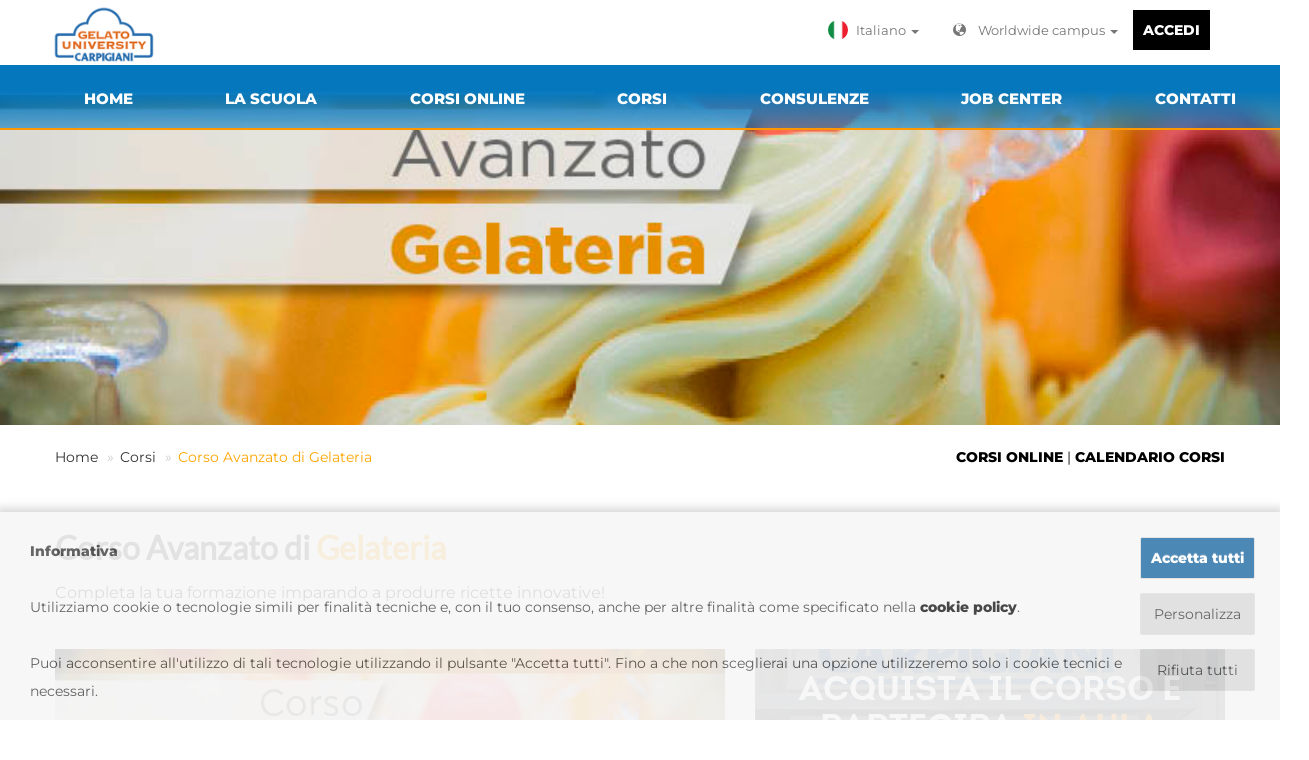

--- FILE ---
content_type: text/html; charset=ISO-8859-1
request_url: https://www.gelatouniversity.com/it/corsi/corso-avanzato-di-gelateria/corso-avanzato-di-gelateria-262
body_size: 30694
content:

<!DOCTYPE html>
<html lang="it">
	<head>
		<meta charset="utf-8">
		<title>Corso Avanzato di Gelateria | Carpigiani Gelato University</title>
		<meta http-equiv="Content-Type" content="text/html; charset=utf-8" />
		<meta http-equiv="X-UA-Compatible" content="IE=edge">
				<meta name="webauthor" content="Antherica srl">
		<meta name="Keywords" content="carpigiani,gelato,gelato university,corsi,corsi online,corsi di specializzazione">
		<meta name="description" content="L'obiettivo del Corso Avanzato di Gelateria è rendere gli studenti autonomi nella creazione delle ricette più richieste dal mercato odierno, che richiedono una ">
		<meta name="rating" content="general">
		<meta name="distribution" content="global">
		<meta name="objecttype" content="document">
		<meta name="robots" content="all">
		<meta name="publisher" content="https://www.antherica.com">
		<meta name="reply-to" content="info@antherica.com">
		<meta name="viewport" content="width=device-width, initial-scale=1.0, maximum-scale=2.0">
		<meta property="og:image" content="https://www.gelatouniversity.com//binary_files/corsi/Corso_Avanzato_Gelateria_27162.jpg">
		<meta property="og:title" content="Corso Avanzato di Gelateria | Carpigiani Gelato University">
		<meta property="og:type" content="website" />
		<meta property="og:description" content="">
		<meta property="og:url" content="https://www.gelatouniversity.com//it/corsi/corso-avanzato-di-gelateria/corso-avanzato-di-gelateria-262">
		<meta property="og:site_name" content="www.gelatouniversity.com"/>
		<meta name="twitter:title" content="Corso Avanzato di Gelateria | Carpigiani Gelato University">
		<meta name="twitter:description" content="">
		<meta name="twitter:image" content="https://www.gelatouniversity.com//binary_files/corsi/Corso_Avanzato_Gelateria_27162.jpg">
		<meta name="twitter:site" content="www.gelatouniversity.com">
		<meta name="google-site-verification" content="a1ZiGyT76vFItrCWSaw7RAez5Vkhc_l5HJD2ywA7ChA" />


        <link rel="apple-touch-icon" sizes="180x180" href="/apple-touch-icon.png">
        <link rel="icon" type="image/png" sizes="64x64" href="/favicon-64x64.png">
        <link rel="icon" type="image/png" sizes="32x32" href="/favicon-32x32.png">
        <link rel="icon" type="image/png" sizes="16x16" href="/favicon-16x16.png">


		<!-- bxslider -->
		<link type="text/css" rel='stylesheet' href="/js/bxslider/jquery.bxslider.css">
		<!-- End bxslider -->
		<!-- flexslider -->
		<link type="text/css" rel='stylesheet' href="/js/flexslider/flexslider.css">
		<!-- End flexslider -->
		<!-- bxslider -->
		<link type="text/css" rel='stylesheet' href="/js/radial-progress/style.css">
		<!-- End bxslider -->
		<!-- Animate css -->
		<link type="text/css" rel='stylesheet' href="/css/animate.css">
		<link type="text/css" rel='stylesheet' href="/css/animate.min.css">
		<!-- End Animate css -->
		<!-- Bootstrap css -->
		<link type="text/css" rel='stylesheet' href="/css/bootstrap.min.css">
		<link type="text/css" rel='stylesheet' href="/js/bootstrap-progressbar/bootstrap-progressbar-3.2.0.min.css">
		<!-- End Bootstrap css -->
		<!-- Jquery UI css -->
		<link type="text/css" rel='stylesheet' href="/js/jqueryui/jquery-ui.css">
		<link type="text/css" rel='stylesheet' href="/js/jqueryui/jquery-ui.structure.css">
		<!-- End Jquery UI css -->
		<!-- Fancybox -->
		<link type="text/css" rel='stylesheet' href="/js/fancybox/jquery.fancybox.css">
		<!-- End Fancybox -->
		<!-- jquery-confirm -->
		<link type="text/css" rel='stylesheet' href="/css/jquery-confirm.min.css">
		<link type="text/css" rel="stylesheet" href="/css/font.css">
		<link type="text/css" rel="stylesheet" data-themecolor="blue" href="/css/main-blue.css?tm=1768469992">
		<link type="text/css" rel='stylesheet' href="/js/rs-plugin/css/settings.css">
		<link type="text/css" rel='stylesheet' href="/js/rs-plugin/css/settings-custom.css">
		<link type="text/css" rel='stylesheet' href="/js/rs-plugin/videojs/video-js.css">

		<!-- NEW STYLE 2021 -->
		<link type="text/css" rel="stylesheet" href="/css/buttons.css">
		<link type="text/css" rel="stylesheet" href="/css/assets.css">
		<link type="text/css" rel="stylesheet" href="/css/custom.css?tm=1768469992">
		<!-- -->

		<link type="text/css" rel="stylesheet" href="/css/icomoon.css">
		<!--[if lt IE 8]><!-->
		<link rel="stylesheet" href="/css/ie7/ie7.css">
		<!--<![endif]-->

		
		<script src="/js/jquery/jquery-1.11.1.min.js"></script>
		<script>
			var onloadCallback = function() {
				grecaptcha.render('recaptcha_html_element', {
					'sitekey' : '6LfrnA8TAAAAAAr8fkvVIEr3cZBQUhCW4uKUN7fs'
				});
			};
		</script>

		
			

			<!-- Facebook Pixel Code -->
						<!-- Facebook Pixel disabled due to user cookies choice -->
						<!-- End Facebook Pixel Code -->



							<!-- Google Tag Manager - disabled due to user's cookies choice -->
			
		
		<script src="/js/owl-carousel/owl.carousel.min.js"></script>
		<link rel="stylesheet" href="/js/owl-carousel/owl.carousel.min.css">
		<link rel="stylesheet" href="/js/owl-carousel/owl.carousel.default.min.css">
		<style>
			#successVideosCarousel{
				text-align: center;
			}
			#successVideosCarousel .owl-nav{
				display: inline-block;
				font-size: 30px;
			}
			#successVideosCarousel .owl-nav button{
				margin-left: 15px;
				margin-right: 15px;
			}
			#successVideosCarousel .owl-nav button span{
				padding-left: 15px;
				padding-right: 15px;
			}
		</style>



	</head>

	<!-- Preloader
	<div id="preloader">
		<div id="status">&nbsp;</div>
	</div>-->

	<body style="font-family:'Montserrat'!important;" >

		<style>
    .login-btn{
        top: 10px;
        padding-top: 5px!important;
        background-color: #231f20;
        color: white;
        height: 32px;
    }

    .speciality-school{
        max-width: 193px;
        margin-left: -1px;
    }

@media screen and (max-width: 990px) {
    .b-header__box{
        background: none!important;
    }
}
    .b-top-nav__dropdomn{
        background-color: rgb(4 119 189)!important;
    }
    @media screen and (max-width: 1024px) {
        .b-top-nav__dropdomn{
            display: block;
            background-color: transparent!important;
        }
    }

@media screen and (max-width: 1199px) {
    .top-nav-social{
        padding-left: 8px!important;
        padding-right: 8px!important;
        margin-top: 22px!important;
        margin-left: 0px!important;
        margin-right: 40px!important;
    }
    .navbar-right{
        margin-top: 28px!important;
        font-size: 12px!important;
        margin-right: 25px!important;
    }
    .rss{
        padding:0px!important;
    }
    .nav2021{
        height: 80px;
    }
    .carpigianilogo{
        width: 90px;
    }

    .social-resized{
        font-size: 20px!important;
        margin-top: 8px;
    }

    .wrldwide{
        margin-left: 30px!important;
        margin-right: 0px!important;
    }

    .login-btn{
        top: -5px;
        padding-top: 6px!important;
        padding-left: 5px!important;
        width: 70px;
    }

    .speciality-school{
        max-width: 150px;
        margin-left: 22px;
    }
    .scrittaLng{
        display:none;
    }
    .langMenu{
        width: 115px;
    }
}

</style>


<div class="mask-l" style="background-color: #fff; width: 100%; height: 100%; position: fixed; top: 0; left:0; z-index: 9999999;"></div>

<!--// TOP NAV DESKTOP -->
<header id="nav2021" class="hidden-xs hidden-sm " style="border:0;">
    <div class="container b-header__box b-relative m-auto top-fixed-head" style="padding:0; ">
        <div class="row hidden-xs" style="margin:0">
            <div class="col-md-12" style="padding:0;">
                <!--<nav class="navbar navbar-header-restyling navbar-default navbar-default_fix">-->
                <nav class="new-navbar-default">
                    <div class="container-fluid container-fluid_fix">
                        <!-- Brand and toggle get grouped for better mobile display -->
                        <div class="navbar-header">
                            <button type="button" class="navbar-toggle collapsed" data-toggle="collapse" data-target="#bs-example-navbar-collapse-1" aria-expanded="false">
                            <span class="sr-only">Toggle navigation</span>
                            <span class="icon-bar"></span>
                            <span class="icon-bar"></span>
                            <span class="icon-bar"></span>
                            </button>
                        </div>
                        <!-- Collect the nav links, forms, and other content for toggling -->
                        <div class="collapse navbar-collapse" id="bs-example-navbar-collapse-1">
                            <ul class="nav navbar-nav navbar-right" style="margin-top: 1.7%;">
                                <!--<li>
                                    <a class="animated fadeIn animation-delay-6 rss" href="/it/newsletter-cgu" role="button"><i class="fa fa-envelope-o" aria-hidden="true"></i> Newsletter</a>
                                </li>-->


                                <li class="dropdown hidden-xs hidden-sm langMenu" style="-webkit-border-bottom-right-radius: 4px;-moz-border-radius-bottomright: 4px;border-bottom-right-radius: 4px;margin-right:5px;font-size: 13px; width: 120px;" >
                                    <a href="#" class="dropdown-toggle animated rss" data-toggle="dropdown" role="button" aria-haspopup="true" aria-expanded="false" style="padding: 10px!important;">
                                        <div style="border-radius: 50%;width: 20px;height: 20px;background:url(/binary_files/vocabolario/it_49431.png) 50% 50%; background-size:cover; float:left; margin-right:8px"></div>
                                        <span>Italiano</span>
                                        <span class="caret"></span>
                                    </a>
                                    <ul class="dropdown-menu" style="border: none;box-shadow: none;min-width: auto; width: 120px;">
                                                                                    <li style="padding:10px;cursor:pointer;border-bottom: 1px solid #e5e5e5;" onclick="document.location.href='/it/?dolng=en&fpgid=2'" title="English">
                                                <div class="row">
                                                    <div class="col-xs-3">
                                                    <div class="flag" style="background:url(/binary_files/vocabolario/uk_01691_57701.png) 50% 50%; background-size:cover" ></div>
                                                    </div>
                                                    <span class="col-xs-9" style="font-size: 13px;" >English</span>
                                                </div>
                                            </li>
                                                                                    <li style="padding:10px;cursor:pointer;border-bottom: 1px solid #e5e5e5;" onclick="document.location.href='/it/?dolng=fr&fpgid=2'" title="Français">
                                                <div class="row">
                                                    <div class="col-xs-3">
                                                    <div class="flag" style="background:url(/binary_files/vocabolario/fr_03341.png) 50% 50%; background-size:cover" ></div>
                                                    </div>
                                                    <span class="col-xs-9" style="font-size: 13px;" >Français</span>
                                                </div>
                                            </li>
                                                                            </ul>
                                </li>
                                <!--WORLDWIDE CAMPUS CODE-->
                                <li class="dropdown hidden-xs hidden-sm" style="-webkit-border-bottom-right-radius: 4px;-moz-border-radius-bottomright: 4px;border-bottom-right-radius: 4px; min-width:180px;margin-right:5px;font-size: 13px;" style="width:100%;">
                                    <a href="#" class="dropdown-toggle animated rss wrldwide" data-toggle="dropdown" role="button" aria-haspopup="true" aria-expanded="false" style="padding: 10px!important;margin:0px!important;">
                                        <div style="border-radius: 50%;width: 20px;height: 20px; float:left; margin-right:5px"><span class="glyphicon glyphicon-globe"></span></div>
                                        Worldwide&nbsp;campus
                                        <span class="caret"></span>
                                    </a>
                                    <ul class="dropdown-menu" style="border: none;box-shadow: none; min-width: 100%;overflow-y: scroll;height: 380%;">
                                        
                                            <li style="padding:3px;cursor:pointer;border-bottom: 1px solid #e5e5e5;" onclick="document.location.href='/espanol'" title="Espanol">
                                                <div class="row" style="margin: 0px;margin-top: 10px;margin-bottom: 10px;">
                                                    <div class="col-xs-3">
                                                        <div class="flag" style="background:url(/binary_files/vocabolariohpdedicate/es_26871.png) 50% 50%; background-size:cover"></div>
                                                    </div>
                                                    <span class="col-xs-9">Espanol</span>
                                                </div>
                                            </li>

                                        
                                            <li style="padding:3px;cursor:pointer;border-bottom: 1px solid #e5e5e5;" onclick="document.location.href='/usa'" title="Usa">
                                                <div class="row" style="margin: 0px;margin-top: 10px;margin-bottom: 10px;">
                                                    <div class="col-xs-3">
                                                        <div class="flag" style="background:url(/binary_files/vocabolariohpdedicate/usa_26501.png) 50% 50%; background-size:cover"></div>
                                                    </div>
                                                    <span class="col-xs-9">Usa</span>
                                                </div>
                                            </li>

                                        
                                            <li style="padding:3px;cursor:pointer;border-bottom: 1px solid #e5e5e5;" onclick="document.location.href='/brasil'" title="Brasil">
                                                <div class="row" style="margin: 0px;margin-top: 10px;margin-bottom: 10px;">
                                                    <div class="col-xs-3">
                                                        <div class="flag" style="background:url(/binary_files/vocabolariohpdedicate/br_29491.png) 50% 50%; background-size:cover"></div>
                                                    </div>
                                                    <span class="col-xs-9">Brasil</span>
                                                </div>
                                            </li>

                                        
                                            <li style="padding:3px;cursor:pointer;border-bottom: 1px solid #e5e5e5;" onclick="document.location.href='/deutsch'" title="Deutsch ">
                                                <div class="row" style="margin: 0px;margin-top: 10px;margin-bottom: 10px;">
                                                    <div class="col-xs-3">
                                                        <div class="flag" style="background:url(/binary_files/vocabolariohpdedicate/de_09731.png) 50% 50%; background-size:cover"></div>
                                                    </div>
                                                    <span class="col-xs-9">Deutsch </span>
                                                </div>
                                            </li>

                                        
                                            <li style="padding:3px;cursor:pointer;border-bottom: 1px solid #e5e5e5;" onclick="document.location.href='/uk'" title="Uk">
                                                <div class="row" style="margin: 0px;margin-top: 10px;margin-bottom: 10px;">
                                                    <div class="col-xs-3">
                                                        <div class="flag" style="background:url(/binary_files/vocabolariohpdedicate/uk_42471_87311.png) 50% 50%; background-size:cover"></div>
                                                    </div>
                                                    <span class="col-xs-9">Uk</span>
                                                </div>
                                            </li>

                                        
                                            <li style="padding:3px;cursor:pointer;border-bottom: 1px solid #e5e5e5;" onclick="document.location.href='/china'" title="China">
                                                <div class="row" style="margin: 0px;margin-top: 10px;margin-bottom: 10px;">
                                                    <div class="col-xs-3">
                                                        <div class="flag" style="background:url(/binary_files/vocabolariohpdedicate/cn_95111.png) 50% 50%; background-size:cover"></div>
                                                    </div>
                                                    <span class="col-xs-9">China</span>
                                                </div>
                                            </li>

                                        
                                            <li style="padding:3px;cursor:pointer;border-bottom: 1px solid #e5e5e5;" onclick="document.location.href='/japan'" title="Japan">
                                                <div class="row" style="margin: 0px;margin-top: 10px;margin-bottom: 10px;">
                                                    <div class="col-xs-3">
                                                        <div class="flag" style="background:url(/binary_files/vocabolariohpdedicate/jp_28821.png) 50% 50%; background-size:cover"></div>
                                                    </div>
                                                    <span class="col-xs-9">Japan</span>
                                                </div>
                                            </li>

                                        
                                            <li style="padding:3px;cursor:pointer;border-bottom: 1px solid #e5e5e5;" onclick="document.location.href='/singapore'" title="Singapore">
                                                <div class="row" style="margin: 0px;margin-top: 10px;margin-bottom: 10px;">
                                                    <div class="col-xs-3">
                                                        <div class="flag" style="background:url(/binary_files/vocabolariohpdedicate/singapore_88421.gif) 50% 50%; background-size:cover"></div>
                                                    </div>
                                                    <span class="col-xs-9">Singapore</span>
                                                </div>
                                            </li>

                                        
                                            <li style="padding:3px;cursor:pointer;border-bottom: 1px solid #e5e5e5;" onclick="document.location.href='/australia'" title="Australia">
                                                <div class="row" style="margin: 0px;margin-top: 10px;margin-bottom: 10px;">
                                                    <div class="col-xs-3">
                                                        <div class="flag" style="background:url(/binary_files/vocabolariohpdedicate/australia_35891_11961.png) 50% 50%; background-size:cover"></div>
                                                    </div>
                                                    <span class="col-xs-9">Australia</span>
                                                </div>
                                            </li>

                                        
                                            <li style="padding:3px;cursor:pointer;border-bottom: 1px solid #e5e5e5;" onclick="document.location.href='/dubai'" title="Dubai">
                                                <div class="row" style="margin: 0px;margin-top: 10px;margin-bottom: 10px;">
                                                    <div class="col-xs-3">
                                                        <div class="flag" style="background:url(/binary_files/vocabolariohpdedicate/dubai_38671.png) 50% 50%; background-size:cover"></div>
                                                    </div>
                                                    <span class="col-xs-9">Dubai</span>
                                                </div>
                                            </li>

                                        
                                            <li style="padding:3px;cursor:pointer;border-bottom: 1px solid #e5e5e5;" onclick="document.location.href='/benelux'" title="Benelux">
                                                <div class="row" style="margin: 0px;margin-top: 10px;margin-bottom: 10px;">
                                                    <div class="col-xs-3">
                                                        <div class="flag" style="background:url(/binary_files/vocabolariohpdedicate/olanda_38891.png) 50% 50%; background-size:cover"></div>
                                                    </div>
                                                    <span class="col-xs-9">Benelux</span>
                                                </div>
                                            </li>

                                        
                                            <li style="padding:3px;cursor:pointer;border-bottom: 1px solid #e5e5e5;" onclick="document.location.href='/korea'" title="Korea">
                                                <div class="row" style="margin: 0px;margin-top: 10px;margin-bottom: 10px;">
                                                    <div class="col-xs-3">
                                                        <div class="flag" style="background:url(/binary_files/vocabolariohpdedicate/korea_37961.png) 50% 50%; background-size:cover"></div>
                                                    </div>
                                                    <span class="col-xs-9">Korea</span>
                                                </div>
                                            </li>

                                        
                                            <li style="padding:3px;cursor:pointer;border-bottom: 1px solid #e5e5e5;" onclick="document.location.href='/central-asia'" title="&#1062;&#1045;&#1053;&#1058;&#1056;&#1040;&#1051;&#1068;&#1053;&#1040;&#1071; &#1040;&#1047;&#1048;&#1071;">
                                                <div class="row" style="margin: 0px;margin-top: 10px;margin-bottom: 10px;">
                                                    <div class="col-xs-3">
                                                        <div class="flag" style="background:url(/binary_files/vocabolariohpdedicate/ru_37411.jpg) 50% 50%; background-size:cover"></div>
                                                    </div>
                                                    <span class="col-xs-9">&#1062;&#1045;&#1053;&#1058;&#1056;&#1040;&#1051;&#1068;&#1053;&#1040;&#1071; &#1040;&#1047;&#1048;&#1071;</span>
                                                </div>
                                            </li>

                                        
                                            <li style="padding:3px;cursor:pointer;border-bottom: 1px solid #e5e5e5;" onclick="document.location.href='/indonesia'" title="Indonesia">
                                                <div class="row" style="margin: 0px;margin-top: 10px;margin-bottom: 10px;">
                                                    <div class="col-xs-3">
                                                        <div class="flag" style="background:url(/binary_files/vocabolariohpdedicate/singapore_884218818H.gif) 50% 50%; background-size:cover"></div>
                                                    </div>
                                                    <span class="col-xs-9">Indonesia</span>
                                                </div>
                                            </li>

                                        
                                            <li style="padding:3px;cursor:pointer;border-bottom: 1px solid #e5e5e5;" onclick="document.location.href='/taiwan'" title="Taiwan">
                                                <div class="row" style="margin: 0px;margin-top: 10px;margin-bottom: 10px;">
                                                    <div class="col-xs-3">
                                                        <div class="flag" style="background:url(/binary_files/vocabolariohpdedicate/cn_95111.png) 50% 50%; background-size:cover"></div>
                                                    </div>
                                                    <span class="col-xs-9">Taiwan</span>
                                                </div>
                                            </li>

                                        
                                            <li style="padding:3px;cursor:pointer;border-bottom: 1px solid #e5e5e5;" onclick="document.location.href='/malaysia'" title="Malesia">
                                                <div class="row" style="margin: 0px;margin-top: 10px;margin-bottom: 10px;">
                                                    <div class="col-xs-3">
                                                        <div class="flag" style="background:url(/binary_files/vocabolariohpdedicate/bandiera_malesia_40301.png) 50% 50%; background-size:cover"></div>
                                                    </div>
                                                    <span class="col-xs-9">Malesia</span>
                                                </div>
                                            </li>

                                        
                                            <li style="padding:3px;cursor:pointer;border-bottom: 1px solid #e5e5e5;" onclick="document.location.href='/central-america'" title="Es - Central America & U.s">
                                                <div class="row" style="margin: 0px;margin-top: 10px;margin-bottom: 10px;">
                                                    <div class="col-xs-3">
                                                        <div class="flag" style="background:url(/binary_files/vocabolariohpdedicate/es_26871.png) 50% 50%; background-size:cover"></div>
                                                    </div>
                                                    <span class="col-xs-9">Es - Central America & U.s</span>
                                                </div>
                                            </li>

                                        
                                            <li style="padding:3px;cursor:pointer;border-bottom: 1px solid #e5e5e5;" onclick="document.location.href='/south-america'" title="Es - South America">
                                                <div class="row" style="margin: 0px;margin-top: 10px;margin-bottom: 10px;">
                                                    <div class="col-xs-3">
                                                        <div class="flag" style="background:url(/binary_files/vocabolariohpdedicate/es_26871.png) 50% 50%; background-size:cover"></div>
                                                    </div>
                                                    <span class="col-xs-9">Es - South America</span>
                                                </div>
                                            </li>

                                        
                                            <li style="padding:3px;cursor:pointer;border-bottom: 1px solid #e5e5e5;" onclick="document.location.href='/nigeria'" title="Nigeria">
                                                <div class="row" style="margin: 0px;margin-top: 10px;margin-bottom: 10px;">
                                                    <div class="col-xs-3">
                                                        <div class="flag" style="background:url(/binary_files/vocabolariohpdedicate/nigeria_70711.png) 50% 50%; background-size:cover"></div>
                                                    </div>
                                                    <span class="col-xs-9">Nigeria</span>
                                                </div>
                                            </li>

                                        
                                            <li style="padding:3px;cursor:pointer;border-bottom: 1px solid #e5e5e5;" onclick="document.location.href='/south-africa'" title="South Africa">
                                                <div class="row" style="margin: 0px;margin-top: 10px;margin-bottom: 10px;">
                                                    <div class="col-xs-3">
                                                        <div class="flag" style="background:url(/binary_files/vocabolariohpdedicate/sa_18081.jpg) 50% 50%; background-size:cover"></div>
                                                    </div>
                                                    <span class="col-xs-9">South Africa</span>
                                                </div>
                                            </li>

                                                                            </ul>
                                </li>
                                <!-- li class="dropdown hidden-xs hidden-sm" style="-webkit-border-bottom-right-radius: 4px;-moz-border-radius-bottomright: 4px;border-bottom-right-radius: 4px; min-width:180px;margin-right:5px;font-size: 13px;">
                                    <a href="#" class="text-center dropdown-toggle animated animation-delay-6 rss speciality-school" data-toggle="dropdown" role="button" aria-haspopup="true" aria-expanded="false" style="padding: 10px!important; margin: 0px; min-width: 180px;">
                                        <i class="fa fa-graduation-cap" style="position: absolute;left: 12px;top: 35%;"></i> <span style="padding-left:25px;">Speciality schools</span>
                                        <span class="caret"></span>
                                    </a>
                                    <ul class="dropdown-menu" style="border: none;box-shadow: none;min-width: 180px;">
                                                                            </ul>
                                </li -->
                                                                    <li class="hidden-xs hidden-sm" style="-webkit-border-bottom-right-radius: 4px;-moz-border-radius-bottomright: 4px;border-bottom-right-radius: 4px;"><a href="#" data-toggle="modal" data-target="#modallogin" class="animated rss login-btn1" style="color:white; font-weight: 800;padding: 10px!important;background-color:black;"> <center>ACCEDI</center></a></li>
                                                            </ul>

                            
                            
                            <div class="f-btn-group-hor b-left" style="margin:15px;margin-bottom: 5px;margin-left: -3px;">
                                <a href="/it">
                                <img class="color-theme carpigianilogo" data-retina="" src="/images/logo.png" title="20th Year of Carpigiani Gelato University" alt="Logo" style="max-height:100px;max-width: 105px; position: absolute"></a>
                            </div>

                        </div>
                        <!-- /.navbar-collapse -->
                    </div>
                    <!-- /.container-fluid -->
                </nav>
            </div>
        </div>
    </div>
</header>
<!--//barra blu-->


<header id="mainnav2021"  class="hidden-xs hidden-sm ">
    <div class="container b-header__box b-relative text-center" style="background: linear-gradient(180deg, #0477bd 40%, #0477bdd1 66%, #0477bd94 100%); margin: 0px;width: 100%;">
        <!--//top header-->
                    <a href="/it" class="b-logo hidden-lg hidden-md hidden-sm" style="text-decoration:none;">
        
        <img class="color-theme carpigianilogo" data-retina src="/images/logo.png" title="20th Year of Carpigiani Gelato University" alt="Logo" style="max-height:100px"/></a>
        <div class="b-header-r--icon container margin-top-15">
            <div class="b-top-nav-show-slide f-top-nav-show-slide j-top-nav-show-slide mobile-menu-icon"><i class="fa fa-align-justify"></i></div>
            <nav class="b-top-nav f-top-nav j-top-nav">
                <ul class="b-top-nav__1level_wrap" >
                    
                        <li class="b-top-nav__1level f-top-nav__1level  f-primary-b hoverclr" onclick="document.location.href = '/it/home'" style="cursor:pointer;padding-top: 5px!important;padding-bottom: 5px;">
                                                            <a href="/it/home" style="text-decoration:none;font-family:'Montserrat', sans-serif;"><span class="intro_boldregular_menu" style="    font-weight: 700;">Home</span></a>
                                                                                </li>

                    
                        <li class="b-top-nav__1level f-top-nav__1level  f-primary-b hoverclr" style="cursor:pointer;padding-top: 5px!important;padding-bottom: 5px;">
                                                            <a href="javascript:void(0)" style="text-decoration:none;font-family:'Montserrat', sans-serif;"><span class="intro_boldregular_menu" style="    font-weight: 700;">La scuola</span></a>
                                                                                        <div class="b-top-nav__dropdomn" style="box-shadow: none; padding-top:0px;">
                                    <ul class="b-top-nav__2level_wrap">
                                                                                        <li class="b-top-nav__2level f-top-nav__2level f-primary intro_boldregular_menu" style="font-weight: bold;font-size:16px;"><a href="/it/chisiamo/chi-siamo"  style="text-decoration:none;font-family:'Montserrat', sans-serif;"><i class="fa fa-angle-right intro_boldregular_menu"></i>Chi siamo </a> </li>
                                                                                            <li class="b-top-nav__2level f-top-nav__2level f-primary intro_boldregular_menu" style="font-weight: bold;font-size:16px;"><a href="/it/chisiamo/docenti"  style="text-decoration:none;font-family:'Montserrat', sans-serif;"><i class="fa fa-angle-right intro_boldregular_menu"></i>Maestri </a> </li>
                                                                                            <li class="b-top-nav__2level f-top-nav__2level f-primary intro_boldregular_menu" style="font-weight: bold;font-size:16px;"><a href="/it/chisiamo/success-stories/?act=archive"  style="text-decoration:none;font-family:'Montserrat', sans-serif;"><i class="fa fa-angle-right intro_boldregular_menu"></i>Success stories </a> </li>
                                                                                            <li class="b-top-nav__2level f-top-nav__2level f-primary intro_boldregular_menu" style="font-weight: bold;font-size:16px;"><a href="/it/chisiamo/partners"  style="text-decoration:none;font-family:'Montserrat', sans-serif;"><i class="fa fa-angle-right intro_boldregular_menu"></i>Partners </a> </li>
                                                                                            <li class="b-top-nav__2level f-top-nav__2level f-primary intro_boldregular_menu" style="font-weight: bold;font-size:16px;"><a href="/it/chisiamo/collaborazioni-accademiche"  style="text-decoration:none;font-family:'Montserrat', sans-serif;"><i class="fa fa-angle-right intro_boldregular_menu"></i>Collaborazioni accademiche </a> </li>
                                                                                            <li class="b-top-nav__2level f-top-nav__2level f-primary intro_boldregular_menu" style="font-weight: bold;font-size:16px;"><a href="/it/chisiamo/fornitori-laboratorio-e-altri"  style="text-decoration:none;font-family:'Montserrat', sans-serif;"><i class="fa fa-angle-right intro_boldregular_menu"></i>Fornitori </a> </li>
                                                                                            <li class="b-top-nav__2level f-top-nav__2level f-primary intro_boldregular_menu" style="font-weight: bold;font-size:16px;"><a href="/it/chisiamo/domande-frequenti"  style="text-decoration:none;font-family:'Montserrat', sans-serif;"><i class="fa fa-angle-right intro_boldregular_menu"></i>Domande </a> </li>
                                                                                            <li class="b-top-nav__2level f-top-nav__2level f-primary intro_boldregular_menu" style="font-weight: bold;font-size:16px;"><a href="/it/chisiamo/blog"  style="text-decoration:none;font-family:'Montserrat', sans-serif;"><i class="fa fa-angle-right intro_boldregular_menu"></i>Blog </a> </li>
                                                                            <!--idhfj-->
                                        </ul>
                                    </div>
                                                        </li>

                    
                        <li class="b-top-nav__1level f-top-nav__1level  f-primary-b hoverclr" style="cursor:pointer;padding-top: 5px!important;padding-bottom: 5px;">
                            <a href="/it/corsi-online/webinar" style="text-decoration:none;font-family:'Montserrat', sans-serif;"><span class="intro_boldregular_menu" style="font-weight: 700;">Corsi online</span></a>                                                            <div class="b-top-nav__dropdomn" style="box-shadow: none; padding-top:0px;">
                                    <ul class="b-top-nav__2level_wrap">
                                                                                        <li class="b-top-nav__2level f-top-nav__2level f-primary intro_boldregular_menu" style="font-weight: bold;font-size:16px;"><a href="/it/corsi-online/webinar"  style="text-decoration:none;font-family:'Montserrat', sans-serif;"><i class="fa fa-angle-right intro_boldregular_menu"></i>Tutti i corsi online </a> </li>
                                                                                                <li class="b-top-nav__2level f-top-nav__2level f-primary intro_boldregular_menu" style="font-weight: bold;font-size:16px;">
                                                                                                <a  href="/it/corsi-online/base-di-gelateria" style="text-decoration:none;font-family:'Montserrat', sans-serif;"><i class="fa fa-angle-right"></i> Base </a></li>
                                                                                                <li class="b-top-nav__2level f-top-nav__2level f-primary intro_boldregular_menu" style="font-weight: bold;font-size:16px;">
                                                                                                <a  href="/it/corsi-online/corso-intermedio-di-gelateria" style="text-decoration:none;font-family:'Montserrat', sans-serif;"><i class="fa fa-angle-right"></i> Intermedio</a></li>
                                                                                                <li class="b-top-nav__2level f-top-nav__2level f-primary intro_boldregular_menu" style="font-weight: bold;font-size:16px;">
                                                                                                <a  href="/it/corsi-online/corso-avanzato-di-gelateria" style="text-decoration:none;font-family:'Montserrat', sans-serif;"><i class="fa fa-angle-right"></i> Avanzato</a></li>
                                                                                                <li class="b-top-nav__2level f-top-nav__2level f-primary intro_boldregular_menu" style="font-weight: bold;font-size:16px;">
                                                                                                <a  href="/it/corsi-online/master" style="text-decoration:none;font-family:'Montserrat', sans-serif;"><i class="fa fa-angle-right"></i> Master</a></li>
                                                                                                <li class="b-top-nav__2level f-top-nav__2level f-primary intro_boldregular_menu" style="background: #FF6600; font-weight: bold;font-size:16px;">
                                                                                                <a style="color:#FFFFFF;text-decoration:none;font-family:'Montserrat', sans-serif;" href="/it/corsi-online/balancing" style="text-decoration:none;font-family:'Montserrat', sans-serif;"><i class="fa fa-angle-right"></i> Balancing app</a></li>
                                                                                    <li class="sonoquisubmenu b-top-nav__2level f-top-nav__2level f-primary intro_boldregular_menu" style="font-weight: bold;font-size:16px;"><a href="/it/corsi-online/webinar"  style="text-decoration:none;font-family:'Montserrat', sans-serif;"><i class="fa fa-angle-right intro_boldregular_menu"></i>Tutti i corsi online </a> </li>
                                                                            <li class="sonoquisubmenu b-top-nav__2level f-top-nav__2level f-primary intro_boldregular_menu" style="font-weight: bold;font-size:16px;"><a href="/it/corsi-online/promozioni"  style="text-decoration:none;font-family:'Montserrat', sans-serif;"><i class="fa fa-angle-right intro_boldregular_menu"></i>Promozioni </a> </li>
                                                                            <li class="sonoquisubmenu b-top-nav__2level f-top-nav__2level f-primary intro_boldregular_menu" style="font-weight: bold;font-size:16px;"><a href="/it/corsi-online/corsi-specializzazione"  style="text-decoration:none;font-family:'Montserrat', sans-serif;"><i class="fa fa-angle-right intro_boldregular_menu"></i>Specializzazione online </a> </li>
                                                                            <li class="sonoquisubmenu b-top-nav__2level f-top-nav__2level f-primary intro_boldregular_menu" style="font-weight: bold;font-size:16px;"><a href="/it/corsi-online/business"  style="text-decoration:none;font-family:'Montserrat', sans-serif;"><i class="fa fa-angle-right intro_boldregular_menu"></i>Business </a> </li>
                                                                            <li class="sonoquisubmenu b-top-nav__2level f-top-nav__2level f-primary intro_boldregular_menu" style="font-weight: bold;font-size:16px;"><a href="/it/corsi-online/ricettari"  style="text-decoration:none;font-family:'Montserrat', sans-serif;"><i class="fa fa-angle-right intro_boldregular_menu"></i>Ricettari </a> </li>
                                                                            <li class="sonoquisubmenu b-top-nav__2level f-top-nav__2level f-primary intro_boldregular_menu" style="font-weight: bold;font-size:16px;"><a href="/it/corsi-online/ricette-dei-maestri"  style="text-decoration:none;font-family:'Montserrat', sans-serif;"><i class="fa fa-angle-right intro_boldregular_menu"></i>Ricette dei maestri </a> </li>
                                                                            <li class="sonoquisubmenu b-top-nav__2level f-top-nav__2level f-primary intro_boldregular_menu" style="font-weight: bold;font-size:16px;"><a href="https://www.gelatouniversity.com/foodservice/it/"  style="text-decoration:none;font-family:'Montserrat', sans-serif;"><i class="fa fa-angle-right intro_boldregular_menu"></i>Ristorazione </a> </li>
                                                                            <li class="sonoquisubmenu b-top-nav__2level f-top-nav__2level f-primary intro_boldregular_menu" style="font-weight: bold;font-size:16px;"><a href="/it/corsi-online/pasticceria"  style="text-decoration:none;font-family:'Montserrat', sans-serif;"><i class="fa fa-angle-right intro_boldregular_menu"></i>Pasticceria </a> </li>
                                                                            <li class="sonoquisubmenu b-top-nav__2level f-top-nav__2level f-primary intro_boldregular_menu" style="font-weight: bold;font-size:16px;"><a href="/it/corsi-online/calendario/?cldOn=1"  style="text-decoration:none;font-family:'Montserrat', sans-serif;"><i class="fa fa-angle-right intro_boldregular_menu"></i>Calendario corsi </a> </li>
                                                                        </ul>
                                </div>
                                                    </li>

                    
                        <li class="b-top-nav__1level f-top-nav__1level is-active-top-nav__1level f-primary-b hoverclr" onclick="document.location.href = '/it/corsi'" style="cursor:pointer;padding-top: 5px!important;padding-bottom: 5px;">
                                                            <a href="/it/corsi" style="text-decoration:none;font-family:'Montserrat', sans-serif;"><span class="intro_boldregular_menu" style="    font-weight: 700;">Corsi</span></a>
                                                                                        <div class="b-top-nav__dropdomn" style="padding-top:0px;"><!--style="padding:0px;padding-top:19px;padding-bottom:5px;"-->
                                    <ul class="b-top-nav__2level_wrap">
                                        <li class="b-top-nav__2level f-top-nav__2level f-primary intro_boldregular_menu" style="font-weight: bold;font-size:16px;"><a href="/it/corsi" style="text-decoration:none;font-family:'Montserrat', sans-serif;"><i class="fa fa-angle-right"></i>Tutti i corsi in aula</a></li>
                                                                                                <li class="b-top-nav__2level f-top-nav__2level f-primary intro_boldregular_menu" style="background: #FF8C00; font-weight: bold;font-size:16px;">
                                                                                                        <a style="color:#FFFFFF;text-decoration:none;font-family:'Montserrat', sans-serif;" href="/it/corsi/promozioni" style="text-decoration:none;font-family:'Montserrat', sans-serif;"><i class="fa fa-angle-right"></i> Promozioni</a></li>
                                                                                                        <li class="b-top-nav__2level f-top-nav__2level f-primary intro_boldregular_menu" style="font-weight: bold;font-size:16px;">
                                                                                                        <a  href="/it/corsi/business" style="text-decoration:none;font-family:'Montserrat', sans-serif;"><i class="fa fa-angle-right"></i> Business</a></li>
                                                                                                        <li class="b-top-nav__2level f-top-nav__2level f-primary intro_boldregular_menu" style="font-weight: bold;font-size:16px;">
                                                                                                        <a  href="/it/corsi/base-di-gelateria" style="text-decoration:none;font-family:'Montserrat', sans-serif;"><i class="fa fa-angle-right"></i> Base </a></li>
                                                                                                        <li class="b-top-nav__2level f-top-nav__2level f-primary intro_boldregular_menu" style="font-weight: bold;font-size:16px;">
                                                                                                        <a  href="/it/corsi/corso-intermedio-di-gelateria" style="text-decoration:none;font-family:'Montserrat', sans-serif;"><i class="fa fa-angle-right"></i> Intermedio</a></li>
                                                                                                        <li class="b-top-nav__2level f-top-nav__2level f-primary intro_boldregular_menu" style="font-weight: bold;font-size:16px;">
                                                                                                        <a  href="/it/corsi/corso-avanzato-di-gelateria" style="text-decoration:none;font-family:'Montserrat', sans-serif;"><i class="fa fa-angle-right"></i> Avanzato</a></li>
                                                                                                        <li class="b-top-nav__2level f-top-nav__2level f-primary intro_boldregular_menu" style="font-weight: bold;font-size:16px;">
                                                                                                        <a  href="/it/corsi/master" style="text-decoration:none;font-family:'Montserrat', sans-serif;"><i class="fa fa-angle-right"></i> Master</a></li>
                                                                                                        <li class="b-top-nav__2level f-top-nav__2level f-primary intro_boldregular_menu" style="background: #FFE4B5; font-weight: bold;font-size:16px;">
                                                                                                        <a style="color:#3300CC;text-decoration:none;font-family:'Montserrat', sans-serif;" href="/it/corsi/pasticceria" style="text-decoration:none;font-family:'Montserrat', sans-serif;"><i class="fa fa-angle-right"></i> Pasticceria</a></li>
                                                                                                        <li class="b-top-nav__2level f-top-nav__2level f-primary intro_boldregular_menu" style="font-weight: bold;font-size:16px;">
                                                                                                        <a  href="/it/corsi/corsi-individuali" style="text-decoration:none;font-family:'Montserrat', sans-serif;"><i class="fa fa-angle-right"></i> Individuali</a></li>
                                                                                                        <li class="b-top-nav__2level f-top-nav__2level f-primary intro_boldregular_menu" style="background: #FF33FF; font-weight: bold;font-size:16px;">
                                                                                                        <a style="color:#FFFFFF;text-decoration:none;font-family:'Montserrat', sans-serif;" href="/it/corsi/sigep-2026" style="text-decoration:none;font-family:'Montserrat', sans-serif;"><i class="fa fa-angle-right"></i> Sigep 2026</a></li>
                                                
                                        <li class="b-top-nav__2level f-top-nav__2level f-primary intro_boldregular_menu" style="font-weight: bold;font-size:16px;"><a href="/it/calendario" style="text-decoration:none;font-family:'Montserrat', sans-serif;"><i class="fa fa-angle-right"></i>Calendario corsi</a></li>
                                    </ul>
                                </div>
                                                    </li>

                    
                        <li class="b-top-nav__1level f-top-nav__1level  f-primary-b hoverclr" onclick="document.location.href = '/it/consulenze'" style="cursor:pointer;padding-top: 5px!important;padding-bottom: 5px;">
                                                            <a href="/it/consulenze" style="text-decoration:none;font-family:'Montserrat', sans-serif;"><span class="intro_boldregular_menu" style="    font-weight: 700;">CONSULENZE</span></a>
                                                                                </li>

                    
                        <li class="b-top-nav__1level f-top-nav__1level  f-primary-b hoverclr" onclick="document.location.href = '/it/job-center'" style="cursor:pointer;padding-top: 5px!important;padding-bottom: 5px;">
                                                            <a href="https://www.gelatouniversity.com/jobcenter" style="text-decoration:none;font-family:'Montserrat', sans-serif;"><span class="intro_boldregular_menu" style="    font-weight: 700;">Job Center</span></a>
                                                                                </li>

                    
                        <li class="b-top-nav__1level f-top-nav__1level  f-primary-b hoverclr" style="cursor:pointer;padding-top: 5px!important;padding-bottom: 5px;">
                                                            <a href="javascript:void(0)" style="text-decoration:none;font-family:'Montserrat', sans-serif;"><span class="intro_boldregular_menu" style="    font-weight: 700;">Contatti</span></a>
                                                                                        <div class="b-top-nav__dropdomn" style="box-shadow: none; padding-top:0px;">
                                    <ul class="b-top-nav__2level_wrap">
                                                                                        <li class="b-top-nav__2level f-top-nav__2level f-primary intro_boldregular_menu" style="font-weight: bold;font-size:16px;"><a href="/it/contatti/contatti"  style="text-decoration:none;font-family:'Montserrat', sans-serif;"><i class="fa fa-angle-right intro_boldregular_menu"></i>Contattaci </a> </li>
                                                                                            <li class="b-top-nav__2level f-top-nav__2level f-primary intro_boldregular_menu" style="font-weight: bold;font-size:16px;"><a href="/it/contatti/sedi-nel-mondo"  style="text-decoration:none;font-family:'Montserrat', sans-serif;"><i class="fa fa-angle-right intro_boldregular_menu"></i>Sedi nel mondo </a> </li>
                                                                            <!--idhfj-->
                                        </ul>
                                    </div>
                                                        </li>

                                        <!--LANG SEL MOBILE-->
                    <li class="hidden-md hidden-lg hidden-xl f-primary-b hoverclr" style="cursor:pointer;padding-top: 5px!important;padding-bottom: 5px;">
                        <a href="javascript:void(0)" style="text-decoration:none;font-family:'Montserrat', sans-serif;"><span class="intro_boldregular_menu" style="font-weight: 700;">LINGUA</span></a>
                        <div class="b-top-nav__dropdomn" style="box-shadow: none; padding-top:0px;">
                            <ul class="b-top-nav__2level_wrap">
                                                                    <li class="b-top-nav__2level f-top-nav__2level f-primary intro_boldregular_menu" style="font-weight: bold;font-size:16px;padding-top: 5px;padding-bottom: 5px;" >
                                        <div class="row"  onclick="document.location.href = '/it/?dolng=en&fpgid=2'">
                                            <div class="col-xs-1">
                                            <div class="flag" style="background:url(/binary_files/vocabolario/uk_01691_57701.png) 50% 50%; background-size:cover" ></div>
                                            </div>
                                            <span class="col-xs-11" style="font-size: 13px;" >English</span>
                                        </div>
                                    </li>
                                                                    <li class="b-top-nav__2level f-top-nav__2level f-primary intro_boldregular_menu" style="font-weight: bold;font-size:16px;padding-top: 5px;padding-bottom: 5px;" >
                                        <div class="row"  onclick="document.location.href = '/it/?dolng=fr&fpgid=2'">
                                            <div class="col-xs-1">
                                            <div class="flag" style="background:url(/binary_files/vocabolario/fr_03341.png) 50% 50%; background-size:cover" ></div>
                                            </div>
                                            <span class="col-xs-11" style="font-size: 13px;" >Français</span>
                                        </div>
                                    </li>
                                                            </ul>
                        </div>
                    </li>
                                            <li class="b-top-nav__1level f-top-nav__1level f-primary-b hoverclr hidden-md hidden-lg hidden-xl" style="padding-top: 5px!important;padding-bottom: 5px;cursor:pointer;">
                            <a href="#" data-toggle="modal" data-target="#modallogin" style="text-align: center;color: #0477bd;font-size: 20px;">LOGIN</a>
                        </li>
                                        <!--<li class="b-top-nav__1level f-top-nav__1level f-primary-b visible-xs visible-md">
                        <a href="#"><i class="fa fa-home b-menu-1level-ico"></i><span class="intro_boldregular_menu">Newsletter</span></a>
                    </li>-->
                                    </ul>
            </nav>
        </div>
    </div>
</header>

<!--MENU MOBILE-->
<div class="hidden-md hidden-lg hidden-xl headerMob">
    <input type="hidden" id="menuStatus" value="0">
    <a href="/it"><img class="logo" data-retina src="/images/logo.png" title="20th Year of Carpigiani Gelato University" alt="Logo" /></a>
    <i class="fa fa-bars" id="opn-clsBtn" onclick="openMobMenu()"></i>
</div>
<div class="hidden-md hidden-lg hidden-xl mobMenu" id="mobileMenu">
    <div style="width:80%;margin:auto;margin-top:90px;height:300px;margin-bottom: 50px;">
                            <input type="hidden" id="subMenustatus0" value="0">
            
            <h3 class="mainTitle ">
                <a class="mnlbl" href="/it/home" >
                    <span class="intro_boldregular_menu" style="font-weight: 700;">
                        HOME                    </span>
                                    </a>
                            </h3>
                    <input type="hidden" id="subMenustatus1" value="0">
            
            <h3 class="mainTitle ">
                <a class="mnlbl" href="javascript:void(0)" onclick="openSubMenu(1)">
                    <span class="intro_boldregular_menu" style="font-weight: 700;">
                        LA SCUOLA                    </span>
                    <i class="fa fa-chevron-down" id="chevron1"></i>                </a>
                                    <div class="subMenuMob" id="subMenu1">
                        <ul>
                                                                <li class="listStyl more">
                                        <a class="sbmnlbl" href="/it/chisiamo/chi-siamo">
                                            Chi siamo                                        </a>
                                    </li>
                                                                    <li class="listStyl more">
                                        <a class="sbmnlbl" href="/it/chisiamo/docenti">
                                            Maestri                                        </a>
                                    </li>
                                                                    <li class="listStyl more">
                                        <a class="sbmnlbl" href="/it/chisiamo/partners">
                                            Partners                                        </a>
                                    </li>
                                                                    <li class="listStyl more">
                                        <a class="sbmnlbl" href="/it/chisiamo/collaborazioni-accademiche">
                                            Collaborazioni accademiche                                        </a>
                                    </li>
                                                                    <li class="listStyl more">
                                        <a class="sbmnlbl" href="/it/chisiamo/fornitori-laboratorio-e-altri">
                                            Fornitori                                        </a>
                                    </li>
                                                                    <li class="listStyl more">
                                        <a class="sbmnlbl" href="/it/chisiamo/domande-frequenti">
                                            Domande                                        </a>
                                    </li>
                                                                    <li class="listStyl more">
                                        <a class="sbmnlbl" href="/it/chisiamo/blog">
                                            Blog                                        </a>
                                    </li>
                                                        </ul>
                    </div>
                                        </h3>
                    <input type="hidden" id="subMenustatus2" value="0">
            
            <h3 class="mainTitle ">
                <a class="mnlbl" href="javascript:void(0)" onclick="openSubMenu(2)">
                    <span class="intro_boldregular_menu" style="font-weight: 700;">
                        CORSI ONLINE                    </span>
                    <i class="fa fa-chevron-down" id="chevron2"></i>                </a>
                                    <div class="subMenuMob" id="subMenu2">
                        <ul>
                                                                <li class="listStyl more">
                                        <a class="sbmnlbl" href="/it/corsi-online/webinar">
                                            Tutti i corsi online                                        </a>
                                    </li>
                                                                                <li class="listStyl" >
                                                    <a class="sbmnlbl"  href="/it/corsi-online/base-di-gelateria">
                                                        Base                                                     </a>
                                                </li>
                                                                                            <li class="listStyl" >
                                                    <a class="sbmnlbl"  href="/it/corsi-online/corso-intermedio-di-gelateria">
                                                        Intermedio                                                    </a>
                                                </li>
                                                                                            <li class="listStyl" >
                                                    <a class="sbmnlbl"  href="/it/corsi-online/corso-avanzato-di-gelateria">
                                                        Avanzato                                                    </a>
                                                </li>
                                                                                            <li class="listStyl" style="background:#FF6600;">
                                                    <a class="sbmnlbl" style="color:#FFFFFF;" href="/it/corsi-online/balancing">
                                                        Balancing app                                                    </a>
                                                </li>
                                                                                    <li class="listStyl more">
                                            <a class="sbmnlbl" href="/it/corsi-online/master" >
                                                Master                                            </a>
                                        </li>
                                                                            <li class="listStyl more">
                                            <a class="sbmnlbl" href="/it/corsi-online/promozioni" >
                                                Promozioni                                            </a>
                                        </li>
                                                                            <li class="listStyl more">
                                            <a class="sbmnlbl" href="/it/corsi-online/corsi-specializzazione" >
                                                Specializzazione online                                            </a>
                                        </li>
                                                                            <li class="listStyl more">
                                            <a class="sbmnlbl" href="/it/corsi-online/business" >
                                                Business                                            </a>
                                        </li>
                                                                            <li class="listStyl more">
                                            <a class="sbmnlbl" href="/it/corsi-online/ricettari" >
                                                Ricettari                                            </a>
                                        </li>
                                                                            <li class="listStyl more">
                                            <a class="sbmnlbl" href="/it/corsi-online/ricette-dei-maestri" >
                                                Ricette dei maestri                                            </a>
                                        </li>
                                                                            <li class="listStyl more">
                                            <a class="sbmnlbl" href="https://www.gelatouniversity.com/foodservice/it/" >
                                                Ristorazione                                            </a>
                                        </li>
                                                                            <li class="listStyl more">
                                            <a class="sbmnlbl" href="/it/corsi-online/pasticceria" >
                                                Pasticceria                                            </a>
                                        </li>
                                                                            <li class="listStyl more">
                                            <a class="sbmnlbl" href="/it/corsi-online/calendario/?cldOn=1" >
                                                Calendario corsi                                            </a>
                                        </li>
                                                            </ul>
                    </div>
                                        </h3>
                    <input type="hidden" id="subMenustatus3" value="0">
            
            <h3 class="mainTitle active">
                <a class="mnlbl" href="javascript:void(0)" onclick="openSubMenu(3)">
                    <span class="intro_boldregular_menu" style="font-weight: 700;">
                        CORSI                    </span>
                    <i class="fa fa-chevron-down" id="chevron3"></i>                </a>
                                    <div class="subMenuMob g" id="subMenu3">
                        <ul>
                            <li class="listStyl more">
                                <a class="sbmnlbl" href="/it//corsi">
                                    Tutti i corsi in aula                                </a>
                            </li>
                                                                    <li class="listStyl" style="background:#FF8C00;">
                                            <a class="sbmnlbl" style="color:#FFFFFF;" href="/it/corsi/promozioni">
                                                Promozioni                                            </a>
                                        </li>
                                                                            <li class="listStyl" >
                                            <a class="sbmnlbl"  href="/it/corsi/business">
                                                Business                                            </a>
                                        </li>
                                                                            <li class="listStyl" >
                                            <a class="sbmnlbl"  href="/it/corsi/base-di-gelateria">
                                                Base                                             </a>
                                        </li>
                                                                            <li class="listStyl" >
                                            <a class="sbmnlbl"  href="/it/corsi/corso-intermedio-di-gelateria">
                                                Intermedio                                            </a>
                                        </li>
                                                                            <li class="listStyl" >
                                            <a class="sbmnlbl"  href="/it/corsi/corso-avanzato-di-gelateria">
                                                Avanzato                                            </a>
                                        </li>
                                                                            <li class="listStyl" >
                                            <a class="sbmnlbl"  href="/it/corsi/superior">
                                                Superior                                            </a>
                                        </li>
                                                                            <li class="listStyl" >
                                            <a class="sbmnlbl"  href="/it/corsi/master">
                                                Master                                            </a>
                                        </li>
                                                                            <li class="listStyl" style="background:#FFE4B5;">
                                            <a class="sbmnlbl" style="color:#3300CC;" href="/it/corsi/pasticceria">
                                                Pasticceria                                            </a>
                                        </li>
                                                                            <li class="listStyl" >
                                            <a class="sbmnlbl"  href="/it/corsi/corsi-individuali">
                                                Individuali                                            </a>
                                        </li>
                                                                            <li class="listStyl" style="background:#FF33FF;">
                                            <a class="sbmnlbl" style="color:#FFFFFF;" href="/it/corsi/sigep-2026">
                                                Sigep 2026                                            </a>
                                        </li>
                                                                            <li class="listStyl" style="background:#8B0000;">
                                            <a class="sbmnlbl" style="color:#FFFFFF;" href="/it/corsi/ristorazione">
                                                Foodservice                                            </a>
                                        </li>
                                                                <li class="listStyl">
                                <a class="sbmnlbl" href="/it/calendario">
                                    Calendario corsi                                </a>
                            </li>
                        </ul>
                    </div>
                            </h3>
                    <input type="hidden" id="subMenustatus4" value="0">
            
            <h3 class="mainTitle ">
                <a class="mnlbl" href="/it/consulenze" >
                    <span class="intro_boldregular_menu" style="font-weight: 700;">
                        CONSULENZE                    </span>
                                    </a>
                            </h3>
                    <input type="hidden" id="subMenustatus5" value="0">
            
            <h3 class="mainTitle ">
                <a class="mnlbl" href="https://www.gelatouniversity.com/jobcenter" >
                    <span class="intro_boldregular_menu" style="font-weight: 700;">
                        JOB CENTER                    </span>
                                    </a>
                            </h3>
                    <input type="hidden" id="subMenustatus6" value="0">
            
            <h3 class="mainTitle ">
                <a class="mnlbl" href="javascript:void(0)" onclick="openSubMenu(6)">
                    <span class="intro_boldregular_menu" style="font-weight: 700;">
                        CONTATTI                    </span>
                    <i class="fa fa-chevron-down" id="chevron6"></i>                </a>
                                    <div class="subMenuMob" id="subMenu6">
                        <ul>
                                                                <li class="listStyl more">
                                        <a class="sbmnlbl" href="/it/contatti/contatti">
                                            Contattaci                                        </a>
                                    </li>
                                                                    <li class="listStyl more">
                                        <a class="sbmnlbl" href="/it/contatti/sedi-nel-mondo">
                                            Sedi nel mondo                                        </a>
                                    </li>
                                                        </ul>
                    </div>
                                        </h3>
                <h4 class="mainTitle"><hr>
                            <a class="mnlbl" href="#" data-toggle="modal" data-target="#modallogin">
                    <span class="intro_boldregular_menu" style="font-weight: 700;">
                        accedi                    </span>
                </a>
            
			
			
        </h3>
        <br>
        <!--LANGUAGE SELECTOR-->
        <input type="hidden" id="subMenustatus200" value="0">
        <h3 class="mainTitle ">
            <a class="mnlbl" style="display: flex;">
                <span class="intro_boldregular_menu" style="font-weight: 700;margin-right:10px;" onclick="openSubMenu(200)">
                    <div style="display: flex;align-items: center;">
                        <div style="margin-right:10px;width:35px;height:25px;background-image:url('/binary_files/vocabolario/it_49431.png');background-size:cover;background-position:center;"></div>
                        IT                    </div>
                </span>
                <i class="fa fa-chevron-down" id="chevron200"></i>
            </a>
            <div class="subMenuMob" id="subMenu200">
                <ul>
                                            <li class="listStyl more">


						
                            <a class="sbmnlbl" href="/en/home">
                                <div style="display: flex;align-items: center; cursor: pointer">
                                    <div style="margin-right:10px;width:35px;height:25px;background-image:url('/binary_files/vocabolario/uk_01691_57701.png');background-size:cover;background-position:center;"></div>
                                    En                                </div>
                            </a>
                        </li>
                                            <li class="listStyl more">


						
                            <a class="sbmnlbl" href="/fr/home">
                                <div style="display: flex;align-items: center; cursor: pointer">
                                    <div style="margin-right:10px;width:35px;height:25px;background-image:url('/binary_files/vocabolario/fr_03341.png');background-size:cover;background-position:center;"></div>
                                    Fr                                </div>
                            </a>
                        </li>
                                    </ul>
            </div>
        </h3>
    </div>
</div>

<div class="j-menu-container"></div>

<script>
    function openMobMenu()
    {
        var status = $('#menuStatus').val();
        if(status == 0)
        {
            $('#opn-clsBtn').removeClass('fa-bars');
            $('#opn-clsBtn').addClass('fa-times');
            $('#menuStatus').val('1');
            $('#mobileMenu').width('100%');
            $('.fa-chevron-down').show();
            $('.fa-chevron-up').show();
        }
        else
        {
            $('#opn-clsBtn').removeClass('fa-times');
            $('#opn-clsBtn').addClass('fa-bars');
            $('#menuStatus').val('0');
            $('#mobileMenu').width('0');
            $('.fa-chevron-down').hide();
            $('.fa-chevron-up').hide();
        }
    }

    function openSubMenu(i)
    {
        var status = $('#subMenustatus'+i).val();
        if(status == 0)
        {
            $('#chevron'+i).removeClass('fa-chevron-down');
            $('#chevron'+i).addClass('fa-chevron-up');
            $('#subMenustatus'+i).val('1');
        }
        else
        {
            $('#chevron'+i).removeClass('fa-chevron-up');
            $('#chevron'+i).addClass('fa-chevron-down');
            $('#subMenustatus'+i).val('0');
        }
        $('#subMenu'+i).toggle();
    }
</script>
		<!--PAGE CONTENT-->
		<div class="l-main-container">
				<section>
		<div class="margin-top-neg-73" style="background:#ffffff url(/binary_files/corsi/Corso_Avanzato_Gelateria_27162.jpg) no-repeat center; background-size: cover;; min-height: 350px; background-position: center center">
			<!--<div class="title-header-page">
				<div class="box-content-title"><h1></h1></div>
			</div>-->
		</div>
	</section>
<main>
			

    <div class="container">
		<ol class="breadcrumb" style="display:inline-block;background-color: white;">
			<li><a href="/it">Home</a></li>
			<li><a  href="/it/corsi">Corsi</a></li>			<li><a href="#" class="active" style="color:#ffa500!important;">Corso Avanzato di Gelateria</a></li>		</ol>
				<span style="float:right;margin-top:20px;"><a class="bolder black-text" href="/it/corsi/corsi-online">CORSI ONLINE</a> | <a class="bolder black-text" href="/it/calendario">CALENDARIO CORSI</a></span>
	</div>
<style>

	@media screen and (max-width: 1351px) {
		.resizeBtn {
			font-size: 13px!important;
		}
	}

</style>
<section class="b-infoblock--small scheda-corso">
    <div class="container">
		<div class="row b-col-default-indent">
			<div class="col-md-12" style="padding-top:0; margin-top:0;">
                <h1 style="text-transform: none;">Corso Avanzato di <span style="color:orange;">Gelateria</span></h1>
                <p><span style="font-size: 12pt;">Completa la tua formazione imparando a produrre ricette innovative!</span><span style="font-size: 10pt; font-family: arial,helvetica,sans-serif;"><br></span></p>
			</div>
		</div>

		       	 <!-- MATERIALE DIDATTICO ONLINE PODCAST OR WEBINAR -->
			
                <!-- // END MATERIALE DIDATTICO ONLINE PODCAST OR WEBINAR -->

		<div class="row b-col-default-indent">
			<div class="col-md-7">
									<div class="" style="margin-bottom:20px">
						<div class="view view-sixth">
							<div class="f-center">
																	<img class="img-responsive center-block" data-retina src="/binary_files/corsi/Corso_Avanzato_Gelateria_27162.jpg" styled="height:340px">
																								</div>
						</div>
					</div>
								<div class="row">
					<div class="col-md-12 col-sm-12 col-xs-12">
						<h3 class="f-primary-bintro_lightregular blu" style="margin-bottom:0px;display: flex;justify-content: space-between;">
							<div>Il corso</div>
							<div style="display: flex;flex-wrap: nowrap;gap: 6px;">
								<a class="f-btn-group-hor__item shareBtn2" href="https://www.linkedin.com/sharing/share-offsite/?url=https://www.gelatouniversity.com/%2Fit%2Fcorsi%2Fcorso-avanzato-di-gelateria%2Fcorso-avanzato-di-gelateria-262&title=Corso+Avanzato+di+Gelateria" target="_blank" title="LinkedIn" style="background-color: #0a66c2;"><i class="fa fa-linkedin"></i></a>
								<a class="f-btn-group-hor__item shareBtn2" href="https://api.whatsapp.com/send?text=https://www.gelatouniversity.com/%2Fit%2Fcorsi%2Fcorso-avanzato-di-gelateria%2Fcorso-avanzato-di-gelateria-262" target="_blank" title="WhatsApp" style="background-color: #25d366;"><i class="fa fa-whatsapp"></i></a>
								<a class="f-btn-group-hor__item shareBtn2" href="https://www.facebook.com/sharer/sharer.php?u=https://www.gelatouniversity.com/%2Fit%2Fcorsi%2Fcorso-avanzato-di-gelateria%2Fcorso-avanzato-di-gelateria-262" target="_blank" title="Facebook" style="background-color: #3b5998;line-height: 26px;"><i class="fa fa-facebook-f"></i></a>
								<a class="f-btn-group-hor__item shareBtn2" href="http://twitter.com/share?url=https://www.gelatouniversity.com/%2Fit%2Fcorsi%2Fcorso-avanzato-di-gelateria%2Fcorso-avanzato-di-gelateria-262								" target="_blank" title="X" style="padding: 5px; background-color: #000000;line-height: 20px;">
									<svg viewBox="0 0 24 24" aria-label="X" role="img" class="r-1nao33i r-4qtqp9 r-yyyyoo r-16y2uox r-lwhw9o r-dnmrzs r-bnwqim r-1plcrui r-lrvibr" style="color: rgb(255 255 255)!important; height: 1.75rem;-ms-flex-positive: 1;-webkit-box-flex: 1;flex-grow: 1;user-select: none;max-width: 100%;fill: currentcolor;"><g><path d="M18.244 2.25h3.308l-7.227 8.26 8.502 11.24H16.17l-5.214-6.817L4.99 21.75H1.68l7.73-8.835L1.254 2.25H8.08l4.713 6.231zm-1.161 17.52h1.833L7.084 4.126H5.117z"></path></g></svg>
								</a>
															</div>

						</h3>
					</div>
									</div>
				<hr>
				<div class="descorso" style="border: 0px solid #d8d8d8; padding: 15px;">
					
					<p><p class="MsoNormal" style="margin-bottom: 0.0001pt; text-align: justify;">Il nuovo corso avanzato &egrave; un MUST per tutti coloro che vogliono differenziarsi nel mondo della gelateria.<br><br><strong>Obiettivi formativi<br></strong>L'obiettivo del Corso Avanzato di Gelateria &egrave; rendere gli studenti autonomi nella creazione delle ricette pi&ugrave; richieste dal mercato odierno, che richiedono una maggiore conoscenza delle tecniche di bilanciamento e delle materie prime. Inoltre, il corso fornir&agrave; gli strumenti necessari per bilanciare salse e topping artigianali.<br><br><strong>Requisiti minimi</strong>
<div>Aver completato il Corso Intermedio di Gelateria o essere a conoscenza delle tecniche di bilanciamento.&nbsp;<strong><br></strong><br><strong>Argomenti trattati</strong><br>&bull; Bilanciamento con calcolo del PAC su acqua<br>&bull; Gelato senza zuccheri aggiunti: base latte, base acqua<br>&bull; Gelato senza derivati del latte: base acqua e base bevanda vegetale<br>&bull; Bilanciamento Topping, salse e farciture per temperature negative<br>&bull; Cioccolato: storia, produzione, variet&agrave;, bilanciamento ed applicazioni<br>&bull; Gelato gastronomico: base latte, base acqua<br>&bull; Gelato alcolico: base latte, base acqua<br><br><strong>Per le iscrizioni premium in aula:&nbsp;<br></strong>Pratica in laboratorio in postazioni con misure di sicurezza e igiene rafforzate.<strong><br><br>Per iscrizioni online:<br></strong>Un tutor dedicato come moderatore della chat in diretta, durante la lezione teorica del mattino, e la possibilit&agrave; di fare domande durante la lezione.&nbsp;<strong><br><br>Durata<span>*</span><br></strong>La durata del <span><strong>corso in aula</strong> &egrave; di 5 giorni, dal luned&igrave; al venerd&igrave;, dalle 9.00 alle 17.00</span>. Il <span><strong>corso online</strong> dura 5 giorni dalle 9.00 am alle 14.00.</span>&nbsp;<br><br><strong>Premi d'iscrizione</strong><br>A fine corso riceverai un buono sconto per l'acquisto di macchine Carpigiani (utilizzabile presso la rete Carpigiani, con una spesa minima).<br><br><strong>Attestato<br></strong>Attestato di partecipazione rilasciato da Carpigiani Gelato University a chi ha frequentato almeno l'80% delle lezioni e ha superato l'esame finale.<br><br><br></div>
* L'organizzazione del corso pu&ograve; variare se non viene raggiunto il numero minimo di studenti o per altre esigenze organizzative. La conferma del corso avver&agrave; via email prima dell'inizio del corso. Si prega di consultare le condizioni per eventuale annullamento o modifica del corso su https://www.gelatouniversity.com/it/chisiamo/domande-frequenti o di contattarci via email <a href="mailto:info@gelatouniversity.com">info@gelatouniversity.com</a> <br>Nel caso in cui lo studente non abbia ancora compiuto 18 anni, prima di procedere all'iscrizione si prega di contattarci via email su info@gelatouniversity.com</p>
				</div>
			</div>
			<div class="col-md-5">

			
					<div class="b-tagline-box b-tagline-box--big bg-imgcoursetype" style="padding: 20px 10px 10px 10px;border-top:0; background-image: url('/images/course-insede.jpg'); min-height: 200px; background-repeat: no-repeat; background-position: center center; text-align: center">

						<div class="intro_boldregular" style="color: #fff; font-size: 34px; line-height: 38px">ACQUISTA IL CORSO E PARTECIPA <SPAN STYLE=COLOR:#FF8500>IN AULA</SPAN></div>
						<a class="btn btn-info" href="/it/corsi/corso-avanzato-di-gelateria/corso-avanzato-di-gelateria-262/?local=1" onclick="waitingDialog.show();" style="margin-top: 15px; text-transform: none;">Scopri di più&nbsp;&nbsp;<i class="fa fa-external-link" aria-hidden="true"></i></a>

					</div>

					<div class="b-tagline-box b-tagline-box--big bg-imgcoursetype" style="padding: 20px 10px 10px 10px;border-top:0; background-image: url('/images/course-online.jpg'); min-height: 200px; background-repeat: no-repeat; background-position: center center; text-align: center">

						<div class="intro_boldregular" style="color: #fff; font-size: 32px; line-height: 36px">ACQUISTA IL CORSO E PARTECIPA <SPAN STYLE=COLOR:#FF8500>ONLINE</SPAN></div>
						<a class="btn btn-info" href="../corso-avanzato-di-gelateria/corso-avanzato-di-gelateria-online-in-diretta-1758/?online=1" onclick="waitingDialog.show();" style="margin-top: 15px; text-transform: none;">Scopri di più&nbsp;&nbsp;<i class="fa fa-external-link" aria-hidden="true"></i></a>

					</div>

					
													<div class="col-sm-12 col-lg-12 col-xs-12 b-categories-filter" style="padding-left:0px;padding-right:0px; margin-top: 50px;">
								<table class="table table-striped" style="margin-bottom: 0px;">
									<tbody>
										<tr>
											<th colspan="2" class="table-header-box main-title" style="background-color: #f4f4f4!important;border: solid;border-width: 1px;border-color: #f4f4f4;">
											ATTIVITA' LEZIONI <span style="font-size:14px;">(CORSI IN AULA)</span></th>
										</tr>
									</tbody>
								</table>
							</div>
							<ul style="padding: 0px;list-style-type: none;margin-bottom: 30px;">
																	<li class="date-disp">
										<div class="row">
											<div class="col-md-4 col-4 col-sm-4 col-xs-4 col-xl-4 col-lg-4" style="padding-right: 0px; max-width: 120px;padding-left: 20px;">
												09:00 - 14:00 											</div>
											<div class="col-md-8 col-8 col-sm-8 col-xs-8 col-xl-8 col-lg-8">
												Lezione teorica											</div>
										</div>
									</li>
																	<li class="date-disp bg-grey">
										<div class="row">
											<div class="col-md-4 col-4 col-sm-4 col-xs-4 col-xl-4 col-lg-4" style="padding-right: 0px; max-width: 120px;padding-left: 20px;">
												15:00 - 17:00											</div>
											<div class="col-md-8 col-8 col-sm-8 col-xs-8 col-xl-8 col-lg-8">
												Pratica in laboratorio											</div>
										</div>
									</li>
															</ul>
													<div class="col-sm-12 col-lg-12 col-xs-12 b-categories-filter" style="padding-left:0px;padding-right:0px; margin-top: 50px;">
								<table class="table table-striped" style="margin-bottom: 0px;">
									<tbody>
										<tr>
											<th colspan="2" class="table-header-box main-title" style="background-color: #f4f4f4!important;border: solid;border-width: 1px;border-color: #f4f4f4;">
											ATTIVITA' LEZIONI <span style="font-size:14px;">(CORSI ONLINE)</span></th>
										</tr>
									</tbody>
								</table>
							</div>
							<ul style="padding: 0px;list-style-type: none;">
																	<li class="date-disp ">
										<div class="row">
											<div class="col-md-4 col-4 col-sm-4 col-xs-4 col-xl-4 col-lg-4" style="padding-right: 0px; max-width: 120px;padding-left: 20px;">
												09:00 - 14:00											</div>
											<div class="col-md-8 col-8 col-sm-8 col-xs-8 col-xl-8 col-lg-8">
												Lezione teorica											</div>
										</div>
									</li>
															</ul>
												<br>
					

				<!------------------------------------
				# TESTIMONANZE
				-------------------------------------->
				
			</div>
		</div>

        


        
				<div class="row b-col-default-indent">
					<div class="col-md-12">
						
															<!--
								div class="col-sm-4 col-md-4 flipInX center animation-delay-2">
									<div class="thumbnail sameheight" style="max-height: 400px;">
										<a href="/it/corsi/corso-avanzato-di-gelateria/corso-avanzato-di-gelateria-online-in-diretta-1758/?local=1">
											<div class="slideeimages" style="height:200px;background-image: url(/binary_files/corsi/Corso_Avanzato_Gelateria_online_23372.jpg);">
											<span class="course-icon" style="text-shadow: 2.2px 2.4px rgb(0 0 0 / 50%);"><img src="/binary_files/course_icons/online_01101_26391.png"></span>
											</div>
										</a>
										<div class="caption text-left">
											<h5 class="bolder"><a class="black-text" href="" style="font-weight: 800;">Corso Avanzato di Gelateria Online: in diretta con Bologna!</a></h5>
											<div class="set-bottom"><i class="fa fa-angle-right fa-2x"></i></div>
										</div>
									</div>
								</div
								-->
																										<h2 style="padding:8px;padding-left: 17px;border-bottom: none;color: #f08f1f!important;font-weight: 700;">
										GLI STUDENTI SPESSO SCELGONO ANCHE:										</h2>
										<div class="bxslider-controls">
											<span id="bx-prev"></span>
											<span id="bx-next"></span>
										</div>
																		<div class="col-sm-4 col-md-4 flipInX center animation-delay-2">
										<div class="thumbnail sameheight" style="max-height: 400px;">
											<a href="/it/corsi/corsi-online/gelato-senza-zuccheri-aggiunti-bilanciamento-1913">
												<div class="slideeimages" style="height:200px;background-image: url(/binary_files/corsi/cards_def3_78982.jpg);">
												<span class="course-icon" style="text-shadow: 2.2px 2.4px rgb(0 0 0 / 50%);"><img src="/binary_files/course_icons/online_01101_26391.png"></span>
												</div>
											</a>
											<div class="caption text-left">
												<h5 class="bolder"><a class="black-text" href="/it/corsi/corsi-online/gelato-senza-zuccheri-aggiunti-bilanciamento-1913" style="font-weight: 800;">Gelato senza zuccheri aggiunti</a></h5>
													<!-- DATE -->
																												<!-- LIVELLO
														<p></b></p>
														-->

												<div class="set-bottom"><i class="fa fa-angle-right fa-2x"></i></div>
											</div>
										</div>
									</div>
																																	<div class="col-sm-4 col-md-4 flipInX center animation-delay-2">
										<div class="thumbnail sameheight" style="max-height: 400px;">
											<a href="/it/corsi/corsi-online/promo-senza-zuccheri-senza-latte-2014">
												<div class="slideeimages" style="height:200px;background-image: url(/binary_files/corsi/corso_specializzazione_ITA_78922.jpg);">
												<span class="course-icon" style="text-shadow: 2.2px 2.4px rgb(0 0 0 / 50%);"><img src="/binary_files/course_icons/online_01101_26391.png"></span>
												</div>
											</a>
											<div class="caption text-left">
												<h5 class="bolder"><a class="black-text" href="/it/corsi/corsi-online/promo-senza-zuccheri-senza-latte-2014" style="font-weight: 800;">PROMO! 2 Corso di specializzazione online: Senza derivati &#8203;&#8203;del latte e Senza zuccheri aggiunti</a></h5>
													<!-- DATE -->
																												<!-- LIVELLO
														<p></b></p>
														-->

												<div class="set-bottom"><i class="fa fa-angle-right fa-2x"></i></div>
											</div>
										</div>
									</div>
																										</div>
				</div>
				<div class="row">
						<center>
				<h2 style="padding:8px;padding-left: 17px;border-bottom: none;font-weight: 700;">
					<span style="color: black;">VERSIONE DEL CORSO:  </span>
					<span style="color: #f08f1f;"> IN AULA</span>
				</h2><br>
				<a href="/it/corsi/corso-avanzato-di-gelateria/corso-avanzato-di-gelateria-online-in-diretta-1758/?local=1" style=" text-decoration: none;">
					<h3 style="padding:4px;padding-left: 17px;border-bottom: none;font-weight: 700;color: black;border-style:solid;border-width: 4px;border-radius: 3px;width: 470px;border-color:#f08f1f">
						GUARDA LA VERSIONE ONLINE					</h3>
				</a>
			</center>
					</div>
	</div>
</section>

<script>
	$('#button').click(function (){
		waitingDialog.show();
	})
</script>			</main>
		</div>
		<!--//PAGE CONTENT-->

		<!--SOCIAL ONLY MOBILE-->
		<div class="l-main-container hidden-md hidden-lg" style="padding:20px; text-align:center;">
            <a href="https://www.facebook.com/pages/Carpigiani-Gelato-University/117264176708" target="_blank" class="btn-social sm facebook" style="font-size:16px">
            <i class="fa fa-facebook"></i>        </a>
            <a href="https://twitter.com/Carpigiani1946" target="_blank" class="btn-social sm twitter" style="font-size:16px">
            <i class="fa fa-twitter"></i>        </a>
            <a href="http://www.youtube.com/gelatouniversity" target="_blank" class="btn-social sm youtube" style="font-size:16px">
            <i class="fa fa-youtube"></i>        </a>
            <a href="http://www.pinterest.com/carpigiani/carpigiani-gelato-university/" target="_blank" class="btn-social sm pinterest" style="font-size:16px">
            <i class="fa fa-pinterest"></i>        </a>
            <a href="https://www.instagram.com/carpigiani1946/" target="_blank" class="btn-social sm instagram" style="font-size:16px">
            <i class="fa fa-instagram"></i>        </a>
    </div>		<!--//SOCIAL ONLY MOBILE-->
				<!-- FOOTER -->
		<footer>
		<footer>
            <div class="bg-f">
            <div class="container">
                <div class="b-footer-secondary">
                    
                    	<div class="col-lg-3 col-md-6 col-sm-12 col-xs-12">

																<a href="/it/home">
										<h4 class="f-primary-b" style="font-family: 'intro_boldregular' !important;">Home</h4>
									</a>
									

								
																<a href="javascript:void(0);">
										<h4 class="f-primary-b" style="font-family: 'intro_boldregular' !important;">La scuola</h4>
									</a>
									<div class="b-blog-short-post">
																					<div class=" b-blog-short-post__item b-blog-short-post__item_fix col-md-12 col-sm-4 col-xs-12 f-primary-b">
												<div class="b-blog-short-post__item_text f-blog-short-post__item_text">

													<a href="/it/chi-siamo" style="font-weight:normal; ">Chi siamo</a>
												</div>
											</div>
																					<div class=" b-blog-short-post__item b-blog-short-post__item_fix col-md-12 col-sm-4 col-xs-12 f-primary-b">
												<div class="b-blog-short-post__item_text f-blog-short-post__item_text">

													<a href="/it/docenti" style="font-weight:normal; ">Maestri</a>
												</div>
											</div>
																					<div class=" b-blog-short-post__item b-blog-short-post__item_fix col-md-12 col-sm-4 col-xs-12 f-primary-b">
												<div class="b-blog-short-post__item_text f-blog-short-post__item_text">

													<a href="/it/success-stories" style="font-weight:normal; ">Success Stories</a>
												</div>
											</div>
																					<div class=" b-blog-short-post__item b-blog-short-post__item_fix col-md-12 col-sm-4 col-xs-12 f-primary-b">
												<div class="b-blog-short-post__item_text f-blog-short-post__item_text">

													<a href="/it/partners" style="font-weight:normal; ">Partners</a>
												</div>
											</div>
																					<div class=" b-blog-short-post__item b-blog-short-post__item_fix col-md-12 col-sm-4 col-xs-12 f-primary-b">
												<div class="b-blog-short-post__item_text f-blog-short-post__item_text">

													<a href="/it/collaborazioni-accademiche" style="font-weight:normal; ">Collaborazioni accademiche</a>
												</div>
											</div>
																					<div class=" b-blog-short-post__item b-blog-short-post__item_fix col-md-12 col-sm-4 col-xs-12 f-primary-b">
												<div class="b-blog-short-post__item_text f-blog-short-post__item_text">

													<a href="/it/fornitori-laboratorio-e-altri" style="font-weight:normal; ">Fornitori</a>
												</div>
											</div>
																					<div class=" b-blog-short-post__item b-blog-short-post__item_fix col-md-12 col-sm-4 col-xs-12 f-primary-b">
												<div class="b-blog-short-post__item_text f-blog-short-post__item_text">

													<a href="/it/domande-frequenti" style="font-weight:normal; ">Domande</a>
												</div>
											</div>
																					<div class=" b-blog-short-post__item b-blog-short-post__item_fix col-md-12 col-sm-4 col-xs-12 f-primary-b">
												<div class="b-blog-short-post__item_text f-blog-short-post__item_text">

													<a href="/it/blog" style="font-weight:normal; ">Blog</a>
												</div>
											</div>
										</div><div class="col-lg-3 col-md-6 col-sm-12 col-xs-12">									</div>
																	
							

						</div>
                    	<div class="col-lg-3 col-md-6 col-sm-12 col-xs-12">


																																							<a href="javascript:void(0);">
										<h4 class="f-primary-b" style="font-family: 'intro_boldregular' !important;">Corsi online</h4>
									</a>
																		<div class="b-blog-short-post">
																				<div class="b-blog-short-post__item b-blog-short-post__item_fix col-md-12 col-sm-4 col-xs-12 f-primary-b">
											<div class="b-blog-short-post__item_text f-blog-short-post__item_text">

												<a href="/it/webinar" style="font-weight:normal; ">Tutti i corsi online</a>
											</div>
										</div>
																								<div class="b-blog-short-post__item b-blog-short-post__item_fix col-md-12 col-sm-4 col-xs-12 f-primary-b">
															<div class="b-blog-short-post__item_text f-blog-short-post__item_text">
																<a href="/it/corsi-online/base-di-gelateria" style="font-weight:normal; ">Base </a>
															</div>
														</div>
																																									<div class="b-blog-short-post__item b-blog-short-post__item_fix col-md-12 col-sm-4 col-xs-12 f-primary-b">
															<div class="b-blog-short-post__item_text f-blog-short-post__item_text">
																<a href="/it/corsi-online/corso-intermedio-di-gelateria" style="font-weight:normal; ">Intermedio</a>
															</div>
														</div>
																																									<div class="b-blog-short-post__item b-blog-short-post__item_fix col-md-12 col-sm-4 col-xs-12 f-primary-b">
															<div class="b-blog-short-post__item_text f-blog-short-post__item_text">
																<a href="/it/corsi-online/corso-avanzato-di-gelateria" style="font-weight:normal; ">Avanzato</a>
															</div>
														</div>
																																																																							<div class="b-blog-short-post__item b-blog-short-post__item_fix col-md-12 col-sm-4 col-xs-12 f-primary-b">
													<div class="b-blog-short-post__item_text f-blog-short-post__item_text">

														<a href="/it/master" style="font-weight:normal; ">Master</a>
													</div>
												</div>
																																																								<div class="b-blog-short-post__item b-blog-short-post__item_fix col-md-12 col-sm-4 col-xs-12 f-primary-b">
													<div class="b-blog-short-post__item_text f-blog-short-post__item_text">

														<a href="/it/promozioni" style="font-weight:normal; ">Promozioni</a>
													</div>
												</div>
																																																								<div class="b-blog-short-post__item b-blog-short-post__item_fix col-md-12 col-sm-4 col-xs-12 f-primary-b">
													<div class="b-blog-short-post__item_text f-blog-short-post__item_text">

														<a href="/it/corsi-specializzazione" style="font-weight:normal; ">Specializzazione online</a>
													</div>
												</div>
																																																								<div class="b-blog-short-post__item b-blog-short-post__item_fix col-md-12 col-sm-4 col-xs-12 f-primary-b">
													<div class="b-blog-short-post__item_text f-blog-short-post__item_text">

														<a href="/it/business" style="font-weight:normal; ">Business</a>
													</div>
												</div>
																																																								<div class="b-blog-short-post__item b-blog-short-post__item_fix col-md-12 col-sm-4 col-xs-12 f-primary-b">
													<div class="b-blog-short-post__item_text f-blog-short-post__item_text">

														<a href="/it/ricettari" style="font-weight:normal; ">Ricettari</a>
													</div>
												</div>
																																																								<div class="b-blog-short-post__item b-blog-short-post__item_fix col-md-12 col-sm-4 col-xs-12 f-primary-b">
													<div class="b-blog-short-post__item_text f-blog-short-post__item_text">

														<a href="/it/ricette-dei-maestri" style="font-weight:normal; ">Ricette dei Maestri</a>
													</div>
												</div>
																																																								<div class="b-blog-short-post__item b-blog-short-post__item_fix col-md-12 col-sm-4 col-xs-12 f-primary-b">
													<div class="b-blog-short-post__item_text f-blog-short-post__item_text">

														<a href="/it/" style="font-weight:normal; ">Ristorazione</a>
													</div>
												</div>
																																																								<div class="b-blog-short-post__item b-blog-short-post__item_fix col-md-12 col-sm-4 col-xs-12 f-primary-b">
													<div class="b-blog-short-post__item_text f-blog-short-post__item_text">

														<a href="/it/pasticceria" style="font-weight:normal; ">Pasticceria</a>
													</div>
												</div>
																																																					<div class="b-blog-short-post__item b-blog-short-post__item_fix col-md-12 col-sm-4 col-xs-12 f-primary-b">
											<div class="b-blog-short-post__item_text f-blog-short-post__item_text">
												<a href="/it/calendario" style="font-weight:normal; ">Calendario corsi</a>
											</div>
										</div>
									</div>
																																											

						</div>
                    	<div class="col-lg-3 col-md-6 col-sm-12 col-xs-12">


																																					<a href="/it/corsi">
										<h4 class="f-primary-b" style="font-family: 'intro_boldregular' !important;">Corsi</h4>
									</a>
																		<div class="b-blog-short-post">
										<div class="b-blog-short-post__item b-blog-short-post__item_fix col-md-12 col-sm-4 col-xs-12 f-primary-b">
											<div class="b-blog-short-post__item_text f-blog-short-post__item_text">

												<a href="/it/corsi" style="font-weight:normal; ">Tutti i corsi in aula</a>
											</div>
										</div>
																							<div class="b-blog-short-post__item b-blog-short-post__item_fix col-md-12 col-sm-4 col-xs-12 f-primary-b">
														<div class="b-blog-short-post__item_text f-blog-short-post__item_text">
															<a href="/it/corsi/promozioni" style="font-weight:normal; ">Promozioni</a>
														</div>
													</div>
																									<div class="b-blog-short-post__item b-blog-short-post__item_fix col-md-12 col-sm-4 col-xs-12 f-primary-b">
														<div class="b-blog-short-post__item_text f-blog-short-post__item_text">
															<a href="/it/corsi/business" style="font-weight:normal; ">Business</a>
														</div>
													</div>
																									<div class="b-blog-short-post__item b-blog-short-post__item_fix col-md-12 col-sm-4 col-xs-12 f-primary-b">
														<div class="b-blog-short-post__item_text f-blog-short-post__item_text">
															<a href="/it/corsi/base-di-gelateria" style="font-weight:normal; ">Base </a>
														</div>
													</div>
																									<div class="b-blog-short-post__item b-blog-short-post__item_fix col-md-12 col-sm-4 col-xs-12 f-primary-b">
														<div class="b-blog-short-post__item_text f-blog-short-post__item_text">
															<a href="/it/corsi/corso-intermedio-di-gelateria" style="font-weight:normal; ">Intermedio</a>
														</div>
													</div>
																									<div class="b-blog-short-post__item b-blog-short-post__item_fix col-md-12 col-sm-4 col-xs-12 f-primary-b">
														<div class="b-blog-short-post__item_text f-blog-short-post__item_text">
															<a href="/it/corsi/corso-avanzato-di-gelateria" style="font-weight:normal; ">Avanzato</a>
														</div>
													</div>
																									<div class="b-blog-short-post__item b-blog-short-post__item_fix col-md-12 col-sm-4 col-xs-12 f-primary-b">
														<div class="b-blog-short-post__item_text f-blog-short-post__item_text">
															<a href="/it/corsi/master" style="font-weight:normal; ">Master</a>
														</div>
													</div>
																									<div class="b-blog-short-post__item b-blog-short-post__item_fix col-md-12 col-sm-4 col-xs-12 f-primary-b">
														<div class="b-blog-short-post__item_text f-blog-short-post__item_text">
															<a href="/it/corsi/pasticceria" style="font-weight:normal; ">Pasticceria</a>
														</div>
													</div>
																									<div class="b-blog-short-post__item b-blog-short-post__item_fix col-md-12 col-sm-4 col-xs-12 f-primary-b">
														<div class="b-blog-short-post__item_text f-blog-short-post__item_text">
															<a href="/it/corsi/corsi-individuali" style="font-weight:normal; ">Individuali</a>
														</div>
													</div>
																									<div class="b-blog-short-post__item b-blog-short-post__item_fix col-md-12 col-sm-4 col-xs-12 f-primary-b">
														<div class="b-blog-short-post__item_text f-blog-short-post__item_text">
															<a href="/it/corsi/sigep-2026" style="font-weight:normal; ">Sigep 2026</a>
														</div>
													</div>
												
										<div class="b-blog-short-post__item b-blog-short-post__item_fix col-md-12 col-sm-4 col-xs-12 f-primary-b">
											<div class="b-blog-short-post__item_text f-blog-short-post__item_text">
												<a href="/it/calendario" style="font-weight:normal; ">Calendario corsi</a>
											</div>
										</div>
									</div>
																																				

						</div>
                    	<div class="col-lg-3 col-md-6 col-sm-12 col-xs-12">
							
							
																<a href="/it/consulenze">
										<h4 class="f-primary-b" style="font-family: 'intro_boldregular' !important;">CONSULENZE</h4>
									</a>
									

								
																<a href="https://www.gelatouniversity.com/jobcenter">
										<h4 class="f-primary-b" style="font-family: 'intro_boldregular' !important;">Job Center</h4>
									</a>
									

								
																<a href="javascript:void(0);">
										<h4 class="f-primary-b" style="font-family: 'intro_boldregular' !important;">Contatti</h4>
									</a>
									<div class="b-blog-short-post">
																					<div class=" b-blog-short-post__item b-blog-short-post__item_fix col-md-12 col-sm-4 col-xs-12 f-primary-b">
												<div class="b-blog-short-post__item_text f-blog-short-post__item_text">

													<a href="/it/contatti" style="font-weight:normal; ">Contattaci</a>
												</div>
											</div>
																					<div class=" b-blog-short-post__item b-blog-short-post__item_fix col-md-12 col-sm-4 col-xs-12 f-primary-b">
												<div class="b-blog-short-post__item_text f-blog-short-post__item_text">

													<a href="/it/sedi-nel-mondo" style="font-weight:normal; ">Sedi nel Mondo</a>
												</div>
											</div>
																			</div>
																	
							
						</div>

                </div>
            </div>
        </div>
    
    <div class="b-footer-primary">
        <div class="container">
            <div class="row">
                <div class="col-sm-12 col-xs-12 f-copyright b-copyright" style="text-align: center">
                    Copyright &copy; 2026 - Carpigiani Gelato University - <a href="/it/privacy-policy/?id=7">Privacy Policy</a> - <a href="javascript:void(0)" onclick = "$('#_cookiesconsent').modal('show')">Cookie Policy</a> | CARPIGIANI GROUP - Ali Group S.r.l. P.IVA 13239980967
                </div>
                <div class="col-sm-12 col-xs-12">
                    <div class="b-btn f-btn b-btn-default b-right b-footer__btn_up f-footer__btn_up j-footer__btn_up" style="margin-bottom:1rem;" onclick="$('html, body').animate({ scrollTop: 0 }, 1000);">
                        <i class="fa fa-chevron-up"></i>
                    </div>
                </div>
            </div>
        </div>
    </div>
    <div class="container-fluid" style="text-align:center;background-color:white;padding:1rem 0rem;">
        <img src="/images/alispaw.png" alt="" style="width: 9%;">
    </div>
</footer>		</footer>
		<!--//FOOTER -->


				<!-- Google Tag Manager  disabled due to user's cookies choice -->
		
		<!---->
		
<div id="modalappscaduta" class="modal fade" role="dialog">
  <div class="modal-dialog">
	<div class="modal-content">
		<div class="modal-header">
			<button type="button" class="close" data-dismiss="modal">&times;</button>
			<h4 class="modal-title">Balancing APP</h4>
		</div>
		<div class="modal-body">
			<div style="line-height:22px; font-weight: normal">
				Il tuo abbonamento alla <b>Gelato University Balancing App</b> è scaduto in DATA: 01/01/1970 rinnovalo ora <button type='button' name='button' id='button' onclick="document.location.href='/it/corsi/corsi-online/balancing-app-3034'" value='rinnova' class='btn btn-sm btn-warning resizeBtn' stydle='border-radius: 6px!important'><i class="fa fa-shopping-cart"></i></button> Se non intendi rinnovarlo ma non hai ancora fatto in tempo a scaricare le tue ricette scrivici a <a href="info@gelatouniversity.com">info@gelatouniversity.com</a> entro un massimo di 30 giorni dalla data di scadenza			</div>
		</div>
		<div class="modal-footer">
			<button type="button" class="b-btn f-btn b-btn-md b-btn-default f-primary-b pull-right" onclick="document.location.href='/it/corsi/corsi-online/balancing-app-3034'">rinnova</button>
		</div>
	</div>
  </div>
</div>


<div id="surveypop" class="modal fade" role="dialog">
  <div class="modal-dialog modal-lg">
    <!-- Modal content-->
    <div class="modal-content">
      <div class="modal-header">
        <button type="button" class="close" data-dismiss="modal">&times;</button>
        <h4 class="modal-title"><i class="fa fa-th"></i> Valutazione</h4>
      </div>
      <div class="modal-body" style=""></div>
    </div>
  </div>
</div>

<script>
$("#surveypop").on("show.bs.modal", function(e) {
    var link = $(e.relatedTarget);
    $(this).find(".modal-body").load(link.attr("rel"));
});
</script>


<!-- Registrzione/Login -->
<div id="credits" class="modal fade" role="dialog">
  <div class="modal-dialog">
	<div class="modal-content">
		<div class="modal-header">
			<button type="button" class="close" data-dismiss="modal">&times;</button>
			<h4 class="modal-title">Credits</h4>
		</div>
		<div class="modal-body">
			<div class="f-primary-b b-title-b-hr f-title-b-hr">Development and content management</div>
			<p>Sviluppo sito web ed implementazione del sistema di gestione dei contenuti (AnthericaCMS), sistema di gestione newsletter (AnthericaMAIL).</p>
			<div class="row">
				<div class="col-sm-6">
				  <div class="b-shortcode-example">
					<img src="/images/antherica.gif" alt="Antherica Srl" width="172" height="41" border="0">
				  </div>
				</div>
				<div class="col-sm-6">
					<p>
						<b>Antherica Srl</b><br>
						Via Passo Buole 82 - 42123 Reggio Emilia - Italy<br>
						tel.: +39.0522.436912<br>
						fax: +39.0522.445638<br>
						email: <a href="mailto:info@antherica.com">info@antherica.com</a><br>
						web: <a href="https://www.antherica.com/?ws=gelatouniversity.com" target="_blank">www.antherica.com</a><br>
					</p>
				</div>
			</div>
			<div class="f-primary-b b-title-b-hr f-title-b-hr"></div>
		</div>
	</div>
  </div>
</div>
<!-- //Registrzione/Login -->

<!-- Modal Recovery Login -->
<div id="recoverylogin" class="modal fade" role="dialog">
  <div class="modal-dialog">
	<div class="modal-content">
		<div class="modal-header">
			<button type="button" class="close" data-dismiss="modal">&times;</button>
			<h4 class="modal-title">Username o password dimenticati?</h4>
		</div>
		<form method="post" action="/" id="formrecoverylogin" name="formrecoverylogin">
			<input type="hidden" name="act" value="recoverylogin">
			<input type="hidden" name="returnpg" value="/it/corsi">
			<input type="hidden" name="sys_langMP" id="sys_lang" value="1">
			<input type="hidden" name="lngMP" id="lng" value="it">
			<div class="modal-body">
				<div class="b-contact-form__window-form-row">
					<input type="text" name="emailrecovery" id="emailrecovery" placeholder="E-mail" class="form-control">
				</div>
			</div>
			<div class="modal-footer">
				<button type="submit" class="b-btn f-btn b-btn-md b-btn-default f-primary-b pull-right" onclick="if(!$('#emailrecovery').val() || $('#emailrecovery').val() == 'E-mail'){alert('Si prega di inserire un indirizzo e-mail corretto su cui riceverai il riepilogo del tuo ordine e la conferma del pagamento'); return false}">Richiedi</button>
			</div>
		</form>
	</div>
  </div>
</div>
<!-- //Modal Recovery Login -->


<!-- RICERCACORSI -->
<div id="ricercacorsi" class="modal fade" role="dialog">
  <div class="modal-dialog">
	<div class="modal-content">
		<div class="modal-header">
			<button type="button" class="close" data-dismiss="modal">&times;</button>
			<h4 class="modal-title">CERCA IL TUO CORSO</h4>
		</div>
		<div class="modal-body">

			<div class="row">
				<div class="col-md-12">
					<div class="b-form-row b-input-search">
						<form method="get" id="formsearchmodal" action="/it/corsi/" class="b-form f-form b-form-inline f-form-inline">
						<input type="hidden" name="act" value="search">
						<input class="form-control" type="text" name="keyword" placeholder="Cerca il tuo corso" value=""/>
						<span class="b-btn b-btn-search f-btn-search fa fa-search" onclick="$('#formsearchmodal').submit()"></span>
						</form>
					</div>
				</div>
			</div>

			<!--PERCORSO-->

			<div class="row b-col-default-indent">
				<div class="col-md-12">
					<a href="/it/calendario" class="b-btn f-btn b-btn-md b-btn-default f-primary-b b-btn__w100"><i class="fa fa-calendar"></i> CALENDARIO CORSI</a>
				</div>
			</div>

			<!--PERCORSO-->

			<div class="row b-col-default-indent">
				<div class="col-md-12">
					<div class="b-categories-filter">
						<h4 class="f-primary-b b-h4-special f-h4-special--gray f-h4-special">SCEGLI IL TUO PERCORSO</h4>
						<ul>
							<li>
								<a class="f-categories-filter_name" href="/it/corsi"><i class="fa fa-plus"></i> Tutti I Corsi In Aula</a>
							</li>
							
							<li>
								<a class="f-categories-filter_name" href="/it/corsi/specializzazione-online"><i class="fa fa-plus"></i> Specializzazione Online</a>
							</li>

							
							<li>
								<a class="f-categories-filter_name" href="/it/corsi/macchine"><i class="fa fa-plus"></i> Macchine</a>
							</li>

							
							<li>
								<a class="f-categories-filter_name" href="/it/corsi/consulenze"><i class="fa fa-plus"></i> Consulenze</a>
							</li>

							
							<li>
								<a class="f-categories-filter_name" href="/it/corsi/promozioni"><i class="fa fa-plus"></i> Promozioni</a>
							</li>

							
							<li>
								<a class="f-categories-filter_name" href="/it/corsi/business"><i class="fa fa-plus"></i> Business</a>
							</li>

							
							<li>
								<a class="f-categories-filter_name" href="/it/corsi/base-di-gelateria"><i class="fa fa-plus"></i> Base </a>
							</li>

							
							<li>
								<a class="f-categories-filter_name" href="/it/corsi/ricettari"><i class="fa fa-plus"></i> Ricettari</a>
							</li>

							
							<li>
								<a class="f-categories-filter_name" href="/it/corsi/ricette-maestri"><i class="fa fa-plus"></i> Ricette Dei Maestri</a>
							</li>

							
							<li>
								<a class="f-categories-filter_name" href="/it/corsi/corso-intermedio-di-gelateria"><i class="fa fa-plus"></i> Intermedio</a>
							</li>

							
							<li>
								<a class="f-categories-filter_name" href="/it/corsi/corso-avanzato-di-gelateria"><b class="blu"><i class="fa fa-plus"></i> Avanzato</b></a>
							</li>

							
							<li>
								<a class="f-categories-filter_name" href="/it/corsi/master"><i class="fa fa-plus"></i> Master</a>
							</li>

							
							<li>
								<a class="f-categories-filter_name" href="/it/corsi/superior"><i class="fa fa-plus"></i> Superior</a>
							</li>

							
							<li>
								<a class="f-categories-filter_name" href="/it/corsi/pasticceria"><i class="fa fa-plus"></i> Pasticceria</a>
							</li>

							
							<li>
								<a class="f-categories-filter_name" href="/it/corsi/corsi-individuali"><i class="fa fa-plus"></i> Individuali</a>
							</li>

							
							<li>
								<a class="f-categories-filter_name" href="/it/corsi/corsi-online"><i class="fa fa-plus"></i> Online</a>
							</li>

							
							<li>
								<a class="f-categories-filter_name" href="/it/corsi/gelato-genius"><i class="fa fa-plus"></i> Gelato Genius</a>
							</li>

							
							<li>
								<a class="f-categories-filter_name" href="/it/corsi/gruppi-distributori-a-bo"><i class="fa fa-plus"></i> Gruppi Distributori A Bo</a>
							</li>

							
							<li>
								<a class="f-categories-filter_name" href="/it/corsi/sigep-2026"><i class="fa fa-plus"></i> Sigep 2026</a>
							</li>

							
							<li>
								<a class="f-categories-filter_name" href="/it/corsi/ristorazione"><i class="fa fa-plus"></i> Foodservice</a>
							</li>

							
							<li>
								<a class="f-categories-filter_name" href="/it/corsi/balancing"><i class="fa fa-plus"></i> Balancing App</a>
							</li>

							
						</ul>
					</div>
				</div>
			</div>

			<!--//PERCORSO-->
		</div>
	</div>
  </div>
</div>
<!-- //RICERCACORSI -->


<!-- Registrzione/Login -->
<div id="registrzionelogin" class="modal fade" role="dialog">
  <div class="modal-dialog">
	<div class="modal-content">
		<div class="modal-header">
			<button type="button" class="close" data-dismiss="modal">&times;</button>
			<h4 class="modal-title">Per effettuare l'ordine occorre essere registrati.</h4>
		</div>
		<div class="modal-body">
			<a href="javascript:void(0)" type="button" class="button-sm" data-dismiss="modal" style="width:100%">Non sei registrato?</a>
			<hr>
						<div class="f-primary-b b-title-b-hr f-title-b-hr" style="padding-top:0">LOGIN</div>
			<form method="post" action="/it/" id="formlogincheckoutmodal" name="login">
				<input type="hidden" name="act" id="act" value="login">
				<input type="hidden" name="returnpg" id="returnpg" value="/it/corsi">
				<input type="hidden" name="gotourl" id="gotourl" value="/it/corsi">
				<input type="hidden" name="cguorderId" id="cguorderId" value="">
				<input type="hidden" name="sys_lang" id="sys_lang" value="1">
				<input type="hidden" name="lng" id="lng" value="it">
				<div class="b-form-row">
					<label for="contact_form_message" class="b-form-horizontal__label intro_lightregular">Username</label>
					<input type="text" name="usernamelogin" id="usernamelogincheckout"  class="form-control">
				</div>
				<div class="b-form-row">
					<label for="contact_form_message" class="b-form-horizontal__label intro_lightregular">Password</label>
					<input type="password" name="passwordlogin" id="passwordlogincheckout"  class="form-control">
				</div>

				<hr />

				<div class="b-form-row">
					<button type="submit" class="b-btn f-btn b-btn-md b-btn-default f-primary-b pull-right" onClick="if($('#formlogincheckoutmodal #usernamelogincheckout').val() == '' || $('#formlogincheckoutmodal #passwordlogincheckout').val() == ''){return false;}">LOGIN</button>
				</div>

				<hr />
				<a data-toggle="modal" data-target="#recoverylogin" onclick="$('#registrzionelogin').modal('hide');"><i class="fa fa-recycle"></i> Username o password dimenticati?</a>
			</form>
		</div>
	</div>
  </div>
</div>
<!-- //Registrzione/Login -->

<!-- Esenzione IVA -->
<div id="getesenzioneiva" class="modal fade" role="dialog">
  <div class="modal-dialog">
	<div class="modal-content">
		<form method="post" action="/it/checkout/?act=getesenzioneiva" id="formgetesenzioneiva" name="formgetesenzioneiva">
			<input type="hidden" name="act" value="getesenzioneiva">
			<input type="hidden" name="sys_lang" id="sys_lang" value="1">
			<input type="hidden" name="lng" id="lng" value="it">
			<div class="modal-header">
			  <button type="button" class="close" data-dismiss="modal">&times;</button>
			  <h4 class="modal-title">Richiedi l'esenzione IVA</h4>
			</div>
			<div class="modal-body">
				La richiesta di esenzione IVA comporta il solo pagamento tramite Bonifico Bancario.<br>Si prega di fornire all'indirizzo e-mail <b>info@gelatouniversity.com</b> la documentazione per giustificare la richiesta.<br><br>			</div>
			<div class="modal-footer">
				<button type="submit" class="btn btn-yellow">Richiedi l'esenzione IVA</button>
			</div>
		</form>
	</div>
  </div>
</div>
<!-- //Esenzione IVA -->

<!-- Modal VAriazione dati fiscali-->
<div id="modalvariazionedatifiscali" class="modal fade" role="dialog">
  <div class="modal-dialog modal-lg">

	<!-- Modal content-->
	<div class="modal-content">

	  <div class="modal-header">
		<button type="button" class="close" data-dismiss="modal">&times;</button>
		<h4 class="modal-title">RICHIESTA DI VARIAZIONE DEI DATI FISCALI</h4>
		 <p>Per ragioni contabili, la variazione dei dati fiscali può essere effettuata solamente compilando il modulo apposito.</p>
	  </div>
	  <div class="modal-body">
		<script>
		var alertMsg2 = 'Si prega di compilare:\n\n';

		var ele2 = ['nome',
		'cognome',
		'giorno',
		'mese',
		'anno',
		'stato',
		'cfpiva',
		'personagiuridica',
		'statopg',
		'piva',
		'ragionesociale',
		'indirizzopg',
		'cittapg',
		'cappg',
		'provinciapg']

		var msgs2 = [' - Nome',
		' - Cognome',
		' - giorno',
		' - Mese',
		' - Anno',
		' - Stato',
		' - C.F.',
		' - ',
		' - Stato',
		' - P.IVA',
		' - Ragione Sociale',
		' - Indirizzo',
		' - Città',
		' - CAP',
		' - Provincia'];
		</script>
		<form method="post" action="/" id="variazionedatifiscali" name="variazionedatifiscali">
		<input type="hidden" name="act" id="act" value="variazionedatifiscali">
		<input type="hidden" name="returnpg" id="returnpg" value="/it/corsi/?sec=2">
		<input type="hidden" name="PSMS_v" id="PSMS_v" value="">
		<input type="hidden" name="sys_lang" id="sys_lang" value="1">
		<input type="hidden" name="lng" id="lng" value="it">
		<input type="hidden" name="userId" value="">
		<input type="hidden" name="avoidCheckLang" value="1">

		<div class="row">
			<div class="col-md-6">
				<div class="b-form-row f-primary-l c-secondary">
					Sei un privato o un'azienda?					<hr  />
				</div>
				<div class="b-contact-form__window-form-row b-form-group b-form-group-inline">
					<label for="contact_form_name" class="b-contact-form__window-form-row-label">Sei un'azienda?*</label>
					<label for="radio_invert_filled_on">
						<input type="radio" name="personagiuridica" id="personagiuridica1" value="1" onclick="$('#iscompany').css('display','block'); $('#submitform').attr('disabled',false)" />
						<span>si</span>
					</label>
					<label for="radio_invert_filled_on">
						<input type="radio" name="personagiuridica" id="personagiuridica2" value="0" onclick="$('#iscompany').css('display','none'); $('#button').attr('disabled',false)" checked/>
						<span>no</span>
					</label>
				</div>
				<div class="b-contact-form__window-form-row">
					<label for="contact_form_name" class="b-contact-form__window-form-row-label">Nome*</label>
					<input type="text" class="form-control" id="nome" name="nome" value="" onBlur="if($('#cfpiva').val() != ''){checkCF('variazionedatifiscali', $('#cfpiva').val(), $('#stato').val());}"/>
				</div>
				<div class="b-contact-form__window-form-row">
					<label for="contact_form_name" class="b-contact-form__window-form-row-label">Cognome*</label>
					<input type="text" class="form-control" id="cognome" name="cognome" value="" onBlur="if($('#cfpiva').val() != ''){checkCF('variazionedatifiscali', $('#cfpiva').val(), $('#stato').val());}"/>
				</div>
				<div class="form-group">
					<label for="contact_form_name" class="b-contact-form__window-form-row-label">Data di nascita*</label>
					<div class="b-form-group b-form-group-inline">
						<div class="col-md-12">
							<div class="form-group row">
								<div class="col-md-4" style="padding-left:0">
									<input type="text" class="form-control" id="giorno" name="giorno" placeholder="giorno" value="" onblur="if(this.value && this.value.length < 2){this.value='0' + this.value;} if($('#cfpiva').val() != ''){checkCF('variazionedatifiscali', $('#cfpiva').val(), $('#stato').val());}"/>
								</div>
								<div class="col-md-4" style="padding-left:0">
									<input type="text" class="form-control" id="mese" name="mese" placeholder="Mese" value="" onblur="if(this.value && this.value.length < 2){this.value='0' + this.value;} if($('#cfpiva').val() != ''){checkCF('variazionedatifiscali', $('#cfpiva').val(), $('#stato').val());}"/>
								</div>
								<div class="col-md-4" style="padding-left:0">
									<input type="text" class="form-control" id="anno" name="anno" placeholder="Anno" value="" onblur="if(this.value && this.value.length < 4){alert('Occorre inserire l\'anno completo.')} if($('#cfpiva').val() != ''){checkCF('variazionedatifiscali', $('#cfpiva').val(), $('#stato').val());}"/>
								</div>
							</div>
						</div>
					</div>
				</div>
				<div class="b-contact-form__window-form-row">
					<label for="contact_form_name" class="b-contact-form__window-form-row-label">Stato*</label>
					<select name="stato" id="stato" class="form-control">
					<option value="">--</option>
											<option value="2" >Afghanistan</option>
											<option value="223" >Aland Islands</option>
											<option value="3" >Albania</option>
											<option value="4" >Algeria</option>
											<option value="224" >American Samoa</option>
											<option value="5" >Andorra</option>
											<option value="6" >Angola</option>
											<option value="7" >Anguilla</option>
											<option value="8" >Antarctica</option>
											<option value="9" >Antigua and Barbuda</option>
											<option value="10" >Argentina</option>
											<option value="11" >Armenia</option>
											<option value="12" >Aruba</option>
											<option value="13" >Australia</option>
											<option value="14" >Austria</option>
											<option value="15" >Azerbaijan</option>
											<option value="16" >Bahamas</option>
											<option value="17" >Bahrain</option>
											<option value="18" >Bangladesh</option>
											<option value="19" >Barbados</option>
											<option value="20" >Belarus</option>
											<option value="21" >Belgium</option>
											<option value="22" >Belize</option>
											<option value="23" >Benin</option>
											<option value="24" >Bermuda</option>
											<option value="25" >Bhutan</option>
											<option value="26" >Bolivia</option>
											<option value="27" >Bosnia and Herzegovina</option>
											<option value="28" >Botswana</option>
											<option value="225" >Bouvet Island</option>
											<option value="29" >Brazil</option>
											<option value="262" >British Colombia</option>
											<option value="226" >British Indian Ocean Territory</option>
											<option value="30" >Brunei</option>
											<option value="31" >Bulgaria</option>
											<option value="32" >Burkina Faso</option>
											<option value="254" >Burma</option>
											<option value="33" >Burundi</option>
											<option value="34" >Cambodia</option>
											<option value="35" >Cameroon</option>
											<option value="36" >Canada</option>
											<option value="37" >Cape Verde</option>
											<option value="38" >Cayman Islands</option>
											<option value="39" >Central African Republic</option>
											<option value="227" >Chad</option>
											<option value="40" >Chile</option>
											<option value="157" >China</option>
											<option value="41" >Christmas Island</option>
											<option value="229" >Cocos (Keeling) Islands</option>
											<option value="42" >Colombia</option>
											<option value="43" >Comoros</option>
											<option value="230" >Congo, The Democratic Republic Of The</option>
											<option value="45" >Cook Islands</option>
											<option value="46" >Costa Rica</option>
											<option value="47" >Cote D'Ivoire</option>
											<option value="48" >Croatia</option>
											<option value="49" >Cuba</option>
											<option value="50" >Cyprus</option>
											<option value="51" >Czech Republic</option>
											<option value="53" >Denmark</option>
											<option value="54" >Djibouti</option>
											<option value="55" >Dominica</option>
											<option value="56" >Dominican Republic</option>
											<option value="57" >Ecuador</option>
											<option value="58" >Egypt</option>
											<option value="59" >El Salvador</option>
											<option value="60" >Equitorial Guinea</option>
											<option value="61" >Eritrea</option>
											<option value="62" >Estonia</option>
											<option value="63" >Ethiopia</option>
											<option value="64" >Falkland Islands</option>
											<option value="231" >Faroe Islands</option>
											<option value="65" >Fiji</option>
											<option value="66" >Finland</option>
											<option value="67" >France</option>
											<option value="68" >French Guiana</option>
											<option value="69" >French Polynesia</option>
											<option value="232" >French Southern Territories</option>
											<option value="70" >Gabon</option>
											<option value="71" >Gambia</option>
											<option value="255" >Gaza Strip</option>
											<option value="72" >Georgia</option>
											<option value="73" >Germany</option>
											<option value="74" >Ghana</option>
											<option value="233" >Gibraltar</option>
											<option value="264" >Great Britain</option>
											<option value="75" >Greece</option>
											<option value="76" >Greenland</option>
											<option value="77" >Grenada</option>
											<option value="78" >Guadaloupe</option>
											<option value="79" >Guam</option>
											<option value="80" >Guatemala</option>
											<option value="81" >Guinea</option>
											<option value="82" >Guinea-Bissau</option>
											<option value="83" >Guyana</option>
											<option value="84" >Haiti</option>
											<option value="235" >Heard Island and McDonald Islands</option>
											<option value="85" >Honduras</option>
											<option value="86" >Hong Kong</option>
											<option value="87" >Hungary</option>
											<option value="88" >Iceland</option>
											<option value="89" >India</option>
											<option value="90" >Indonesia</option>
											<option value="91" >Iran</option>
											<option value="92" >Iraq</option>
											<option value="93" >Ireland</option>
											<option value="236" >Isle of Man</option>
											<option value="94" >Israel</option>
											<option value="95" >Italia</option>
											<option value="96" >Jamaica</option>
											<option value="97" >Japan</option>
											<option value="237" >Jersey</option>
											<option value="98" >Jordan</option>
											<option value="99" >Kazakhstan</option>
											<option value="100" >Kenya</option>
											<option value="101" >Kiribati</option>
											<option value="102" >Kitts and Nevis</option>
											<option value="258" >Kosovo</option>
											<option value="103" >Kuwait</option>
											<option value="104" >Kyrgyzstan</option>
											<option value="105" >Laos</option>
											<option value="106" >Latvia</option>
											<option value="107" >Lebanon</option>
											<option value="108" >Lesotho</option>
											<option value="109" >Liberia</option>
											<option value="110" >Libya</option>
											<option value="111" >Liechtenstein</option>
											<option value="112" >Lithuania</option>
											<option value="113" >Luxembourg</option>
											<option value="114" >Macau</option>
											<option value="260" >Macau</option>
											<option value="115" >Macedonia</option>
											<option value="116" >Madagascar</option>
											<option value="117" >Mail</option>
											<option value="118" >Malawi</option>
											<option value="119" >Malaysia</option>
											<option value="120" >Maldives</option>
											<option value="240" >Mali</option>
											<option value="121" >Malta</option>
											<option value="122" >Marshall Islands</option>
											<option value="123" >Martinique</option>
											<option value="124" >Mauritania</option>
											<option value="125" >Mauritius</option>
											<option value="126" >Mayotte</option>
											<option value="127" >Mexico</option>
											<option value="128" >Micronesia</option>
											<option value="129" >Moldova</option>
											<option value="130" >Monaco</option>
											<option value="131" >Mongolia</option>
											<option value="241" >Montenegro</option>
											<option value="132" >Montserrat</option>
											<option value="133" >Morocco</option>
											<option value="134" >Mozambique</option>
											<option value="135" >Myanmar</option>
											<option value="136" >Namibia</option>
											<option value="137" >Nauru</option>
											<option value="138" >Nepal</option>
											<option value="139" >Netherlands</option>
											<option value="140" >Netherlands Antilles</option>
											<option value="141" >New Caledonia</option>
											<option value="142" >New Zealand</option>
											<option value="143" >Nicaragua</option>
											<option value="144" >Niger</option>
											<option value="145" >Nigeria</option>
											<option value="146" >Niue</option>
											<option value="242" >Norfolk Island</option>
											<option value="147" >North Korea</option>
											<option value="148" >Northern Mariana Islands</option>
											<option value="149" >Norway</option>
											<option value="150" >Oman</option>
											<option value="151" >Other (not listed)</option>
											<option value="152" >Pakistan</option>
											<option value="153" >Palau</option>
											<option value="263" >Palestina</option>
											<option value="154" >Panama</option>
											<option value="155" >Papua New Guinea</option>
											<option value="156" >Paraguay</option>
											<option value="158" >Peru</option>
											<option value="159" >Philippines</option>
											<option value="160" >Pitcairn Island</option>
											<option value="161" >Poland</option>
											<option value="162" >Portugal</option>
											<option value="163" >Puerto Rico</option>
											<option value="164" >Qatar</option>
											<option value="165" >Reunion</option>
											<option value="166" >Romania</option>
											<option value="167" >Russia</option>
											<option value="168" >Rwanda</option>
											<option value="169" >S. Georgia and the S. Sandwich Is.</option>
											<option value="244" >Saint Barthelemy</option>
											<option value="245" >Saint Helena</option>
											<option value="246" >Saint Kitts and Nevis</option>
											<option value="170" >Saint Lucia</option>
											<option value="247" >Saint Pierre and Miquelon</option>
											<option value="171" >Saint Vincent & the Grenadines</option>
											<option value="172" >Samoa-American</option>
											<option value="173" >Samoa-Western</option>
											<option value="174" >San Marino</option>
											<option value="175" >Sao Tome and Principe</option>
											<option value="176" >Saudi Arabia</option>
											<option value="177" >Senegal</option>
											<option value="248" >Serbia</option>
											<option value="178" >Seychelles</option>
											<option value="179" >Sierra Leone</option>
											<option value="180" >Singapore</option>
											<option value="181" >Slovakia</option>
											<option value="182" >Slovenia</option>
											<option value="183" >Solomon Islands</option>
											<option value="184" >Somalia</option>
											<option value="185" >South Africa</option>
											<option value="186" >South Korea</option>
											<option value="187" >Spain</option>
											<option value="188" >Sri Lanka</option>
											<option value="189" >Sudan</option>
											<option value="190" >Suriname</option>
											<option value="249" >Swalbard and Jan Mayen</option>
											<option value="191" >Swaziland</option>
											<option value="192" >Sweden</option>
											<option value="193" >Switzerland</option>
											<option value="194" >Syrian Arab Republic</option>
											<option value="195" >Taiwan</option>
											<option value="196" >Tajikistan</option>
											<option value="197" >Tanzania</option>
											<option value="198" >Thailand</option>
											<option value="250" >Timor-Leste</option>
											<option value="199" >Togo</option>
											<option value="251" >Tokelau</option>
											<option value="200" >Tonga</option>
											<option value="201" >Trinidad and Tobago</option>
											<option value="202" >Tunisia</option>
											<option value="203" >Turkey</option>
											<option value="204" >Turkmenistan</option>
											<option value="261" >Turkmenistan</option>
											<option value="252" >Turks and Caicos Islands</option>
											<option value="205" >Tuvalu</option>
											<option value="206" >Uganda</option>
											<option value="207" >Ukraine</option>
											<option value="208" >United Arab Emirates</option>
											<option value="209" >United Kingdom</option>
											<option value="210" >Uruguay</option>
											<option value="211" >USA</option>
											<option value="212" >Uzbekistan</option>
											<option value="213" >Vanuatu</option>
											<option value="214" >Vatican City</option>
											<option value="215" >Venezuela</option>
											<option value="216" >Vietnam</option>
											<option value="217" >Virgin Islands</option>
											<option value="253" >Wallis and Futuna</option>
											<option value="256" >West Bank</option>
											<option value="218" >Western Sahara</option>
											<option value="219" >Yemen</option>
											<option value="221" >Zambia</option>
											<option value="222" >Zimbabwe</option>
										</select>
				</div>
				<div class="b-contact-form__window-form-row">
					<label for="contact_form_name" class="b-contact-form__window-form-row-label">C.F.*</label>
					<input type="text" class="form-control" id="cfpiva" name="cfpiva" value="" onblur="if(this.value != ''){checkCF('variazionedatifiscali', this.value, $('#stato').val());}"/>
				</div>

				<span id="pecsdifields" style="display:none">
				<div class="b-contact-form__window-form-row">
					<label for="contact_form_name" class="b-contact-form__window-form-row-label">PEC*</label>
					 <input type="text" class="form-control" id="pec" name="pec" value=""/>
				</div>
				<div class="b-contact-form__window-form-row">
					<label for="contact_form_name" class="b-contact-form__window-form-row-label">SDI</label>
					 <input type="text" class="form-control" id="sdi" name="sdi" value=""/>
				</div>
				</span>

			</div>
			<div class="col-md-6">
				<div id="iscompany" style="display:none" class="companyinfo">
					<div class="b-form-row f-primary-l c-secondary">
						Inserisci i dati dell'azienda						<hr  />
					</div>
					<div class="b-contact-form__window-form-row">
						<label for="contact_form_name" class="b-contact-form__window-form-row-label">Stato*</label>
						<select name="statopg" id="statopg" class="form-control" onchange="enablecompanyinfo(); if(this.options[this.selectedIndex].value){$('#piva').val(''); $('#ragionesociale').val(''); $('#indirizzopg').val(''); $('#cittapg').val(''); $('#cappg').val(''); $('#provinciapg').val('');}; if($('#statopg option:selected').val() == 95){$('#pecsdifields').show();}else{$('#pecsdifields').hide();}">
						<option value="">--</option>
													<option value="2" >Afghanistan</option>
													<option value="223" >Aland Islands</option>
													<option value="3" >Albania</option>
													<option value="4" >Algeria</option>
													<option value="224" >American Samoa</option>
													<option value="5" >Andorra</option>
													<option value="6" >Angola</option>
													<option value="7" >Anguilla</option>
													<option value="8" >Antarctica</option>
													<option value="9" >Antigua and Barbuda</option>
													<option value="10" >Argentina</option>
													<option value="11" >Armenia</option>
													<option value="12" >Aruba</option>
													<option value="13" >Australia</option>
													<option value="14" >Austria</option>
													<option value="15" >Azerbaijan</option>
													<option value="16" >Bahamas</option>
													<option value="17" >Bahrain</option>
													<option value="18" >Bangladesh</option>
													<option value="19" >Barbados</option>
													<option value="20" >Belarus</option>
													<option value="21" >Belgium</option>
													<option value="22" >Belize</option>
													<option value="23" >Benin</option>
													<option value="24" >Bermuda</option>
													<option value="25" >Bhutan</option>
													<option value="26" >Bolivia</option>
													<option value="27" >Bosnia and Herzegovina</option>
													<option value="28" >Botswana</option>
													<option value="225" >Bouvet Island</option>
													<option value="29" >Brazil</option>
													<option value="262" >British Colombia</option>
													<option value="226" >British Indian Ocean Territory</option>
													<option value="30" >Brunei</option>
													<option value="31" >Bulgaria</option>
													<option value="32" >Burkina Faso</option>
													<option value="254" >Burma</option>
													<option value="33" >Burundi</option>
													<option value="34" >Cambodia</option>
													<option value="35" >Cameroon</option>
													<option value="36" >Canada</option>
													<option value="37" >Cape Verde</option>
													<option value="38" >Cayman Islands</option>
													<option value="39" >Central African Republic</option>
													<option value="227" >Chad</option>
													<option value="40" >Chile</option>
													<option value="157" >China</option>
													<option value="41" >Christmas Island</option>
													<option value="229" >Cocos (Keeling) Islands</option>
													<option value="42" >Colombia</option>
													<option value="43" >Comoros</option>
													<option value="230" >Congo, The Democratic Republic Of The</option>
													<option value="45" >Cook Islands</option>
													<option value="46" >Costa Rica</option>
													<option value="47" >Cote D'Ivoire</option>
													<option value="48" >Croatia</option>
													<option value="49" >Cuba</option>
													<option value="50" >Cyprus</option>
													<option value="51" >Czech Republic</option>
													<option value="53" >Denmark</option>
													<option value="54" >Djibouti</option>
													<option value="55" >Dominica</option>
													<option value="56" >Dominican Republic</option>
													<option value="57" >Ecuador</option>
													<option value="58" >Egypt</option>
													<option value="59" >El Salvador</option>
													<option value="60" >Equitorial Guinea</option>
													<option value="61" >Eritrea</option>
													<option value="62" >Estonia</option>
													<option value="63" >Ethiopia</option>
													<option value="64" >Falkland Islands</option>
													<option value="231" >Faroe Islands</option>
													<option value="65" >Fiji</option>
													<option value="66" >Finland</option>
													<option value="67" >France</option>
													<option value="68" >French Guiana</option>
													<option value="69" >French Polynesia</option>
													<option value="232" >French Southern Territories</option>
													<option value="70" >Gabon</option>
													<option value="71" >Gambia</option>
													<option value="255" >Gaza Strip</option>
													<option value="72" >Georgia</option>
													<option value="73" >Germany</option>
													<option value="74" >Ghana</option>
													<option value="233" >Gibraltar</option>
													<option value="264" >Great Britain</option>
													<option value="75" >Greece</option>
													<option value="76" >Greenland</option>
													<option value="77" >Grenada</option>
													<option value="78" >Guadaloupe</option>
													<option value="79" >Guam</option>
													<option value="80" >Guatemala</option>
													<option value="81" >Guinea</option>
													<option value="82" >Guinea-Bissau</option>
													<option value="83" >Guyana</option>
													<option value="84" >Haiti</option>
													<option value="235" >Heard Island and McDonald Islands</option>
													<option value="85" >Honduras</option>
													<option value="86" >Hong Kong</option>
													<option value="87" >Hungary</option>
													<option value="88" >Iceland</option>
													<option value="89" >India</option>
													<option value="90" >Indonesia</option>
													<option value="91" >Iran</option>
													<option value="92" >Iraq</option>
													<option value="93" >Ireland</option>
													<option value="236" >Isle of Man</option>
													<option value="94" >Israel</option>
													<option value="95" >Italia</option>
													<option value="96" >Jamaica</option>
													<option value="97" >Japan</option>
													<option value="237" >Jersey</option>
													<option value="98" >Jordan</option>
													<option value="99" >Kazakhstan</option>
													<option value="100" >Kenya</option>
													<option value="101" >Kiribati</option>
													<option value="102" >Kitts and Nevis</option>
													<option value="258" >Kosovo</option>
													<option value="103" >Kuwait</option>
													<option value="104" >Kyrgyzstan</option>
													<option value="105" >Laos</option>
													<option value="106" >Latvia</option>
													<option value="107" >Lebanon</option>
													<option value="108" >Lesotho</option>
													<option value="109" >Liberia</option>
													<option value="110" >Libya</option>
													<option value="111" >Liechtenstein</option>
													<option value="112" >Lithuania</option>
													<option value="113" >Luxembourg</option>
													<option value="114" >Macau</option>
													<option value="260" >Macau</option>
													<option value="115" >Macedonia</option>
													<option value="116" >Madagascar</option>
													<option value="117" >Mail</option>
													<option value="118" >Malawi</option>
													<option value="119" >Malaysia</option>
													<option value="120" >Maldives</option>
													<option value="240" >Mali</option>
													<option value="121" >Malta</option>
													<option value="122" >Marshall Islands</option>
													<option value="123" >Martinique</option>
													<option value="124" >Mauritania</option>
													<option value="125" >Mauritius</option>
													<option value="126" >Mayotte</option>
													<option value="127" >Mexico</option>
													<option value="128" >Micronesia</option>
													<option value="129" >Moldova</option>
													<option value="130" >Monaco</option>
													<option value="131" >Mongolia</option>
													<option value="241" >Montenegro</option>
													<option value="132" >Montserrat</option>
													<option value="133" >Morocco</option>
													<option value="134" >Mozambique</option>
													<option value="135" >Myanmar</option>
													<option value="136" >Namibia</option>
													<option value="137" >Nauru</option>
													<option value="138" >Nepal</option>
													<option value="139" >Netherlands</option>
													<option value="140" >Netherlands Antilles</option>
													<option value="141" >New Caledonia</option>
													<option value="142" >New Zealand</option>
													<option value="143" >Nicaragua</option>
													<option value="144" >Niger</option>
													<option value="145" >Nigeria</option>
													<option value="146" >Niue</option>
													<option value="242" >Norfolk Island</option>
													<option value="147" >North Korea</option>
													<option value="148" >Northern Mariana Islands</option>
													<option value="149" >Norway</option>
													<option value="150" >Oman</option>
													<option value="151" >Other (not listed)</option>
													<option value="152" >Pakistan</option>
													<option value="153" >Palau</option>
													<option value="263" >Palestina</option>
													<option value="154" >Panama</option>
													<option value="155" >Papua New Guinea</option>
													<option value="156" >Paraguay</option>
													<option value="158" >Peru</option>
													<option value="159" >Philippines</option>
													<option value="160" >Pitcairn Island</option>
													<option value="161" >Poland</option>
													<option value="162" >Portugal</option>
													<option value="163" >Puerto Rico</option>
													<option value="164" >Qatar</option>
													<option value="165" >Reunion</option>
													<option value="166" >Romania</option>
													<option value="167" >Russia</option>
													<option value="168" >Rwanda</option>
													<option value="169" >S. Georgia and the S. Sandwich Is.</option>
													<option value="244" >Saint Barthelemy</option>
													<option value="245" >Saint Helena</option>
													<option value="246" >Saint Kitts and Nevis</option>
													<option value="170" >Saint Lucia</option>
													<option value="247" >Saint Pierre and Miquelon</option>
													<option value="171" >Saint Vincent & the Grenadines</option>
													<option value="172" >Samoa-American</option>
													<option value="173" >Samoa-Western</option>
													<option value="174" >San Marino</option>
													<option value="175" >Sao Tome and Principe</option>
													<option value="176" >Saudi Arabia</option>
													<option value="177" >Senegal</option>
													<option value="248" >Serbia</option>
													<option value="178" >Seychelles</option>
													<option value="179" >Sierra Leone</option>
													<option value="180" >Singapore</option>
													<option value="181" >Slovakia</option>
													<option value="182" >Slovenia</option>
													<option value="183" >Solomon Islands</option>
													<option value="184" >Somalia</option>
													<option value="185" >South Africa</option>
													<option value="186" >South Korea</option>
													<option value="187" >Spain</option>
													<option value="188" >Sri Lanka</option>
													<option value="189" >Sudan</option>
													<option value="190" >Suriname</option>
													<option value="249" >Swalbard and Jan Mayen</option>
													<option value="191" >Swaziland</option>
													<option value="192" >Sweden</option>
													<option value="193" >Switzerland</option>
													<option value="194" >Syrian Arab Republic</option>
													<option value="195" >Taiwan</option>
													<option value="196" >Tajikistan</option>
													<option value="197" >Tanzania</option>
													<option value="198" >Thailand</option>
													<option value="250" >Timor-Leste</option>
													<option value="199" >Togo</option>
													<option value="251" >Tokelau</option>
													<option value="200" >Tonga</option>
													<option value="201" >Trinidad and Tobago</option>
													<option value="202" >Tunisia</option>
													<option value="203" >Turkey</option>
													<option value="204" >Turkmenistan</option>
													<option value="261" >Turkmenistan</option>
													<option value="252" >Turks and Caicos Islands</option>
													<option value="205" >Tuvalu</option>
													<option value="206" >Uganda</option>
													<option value="207" >Ukraine</option>
													<option value="208" >United Arab Emirates</option>
													<option value="209" >United Kingdom</option>
													<option value="210" >Uruguay</option>
													<option value="211" >USA</option>
													<option value="212" >Uzbekistan</option>
													<option value="213" >Vanuatu</option>
													<option value="214" >Vatican City</option>
													<option value="215" >Venezuela</option>
													<option value="216" >Vietnam</option>
													<option value="217" >Virgin Islands</option>
													<option value="253" >Wallis and Futuna</option>
													<option value="256" >West Bank</option>
													<option value="218" >Western Sahara</option>
													<option value="219" >Yemen</option>
													<option value="221" >Zambia</option>
													<option value="222" >Zimbabwe</option>
												</select>
					</div>
					<div class="b-contact-form__window-form-row">
						<label for="contact_form_name" class="b-contact-form__window-form-row-label">P.IVA*</label>
						<input type="text" class="form-control" id="piva" name="piva" xonblur="checkPiva()" placeholder="(compreso codice paese, ad es. IT)" value=""/>
					</div>
					<div class="b-contact-form__window-form-row">
						<label for="contact_form_name" class="b-contact-form__window-form-row-label">Ragione Sociale*</label>
						<input type="text" class="form-control" id="ragionesociale" name="ragionesociale" value=""/>
					</div>



					<div class="b-contact-form__window-form-row">
						<label for="contact_form_name" class="b-contact-form__window-form-row-label">Indirizzo*</label>
						<input type="text" class="form-control" id="indirizzopg" name="indirizzopg" value=""/>
					</div>
					<div class="b-contact-form__window-form-row">
						<label for="contact_form_name" class="b-contact-form__window-form-row-label">Città*</label>
						<input type="text" class="form-control" id="cittapg" name="cittapg" value=""/>
					</div>
					<div class="b-contact-form__window-form-row">
						<label for="contact_form_name" class="b-contact-form__window-form-row-label">CAP*</label>
						<input type="text" class="form-control" id="cappg" name="cappg" value=""/>
					</div>
					<div class="b-contact-form__window-form-row">
						<label for="contact_form_name" class="b-contact-form__window-form-row-label">Provincia*</label>
						<select name="provinciapg" id="provinciapg" class="form-control">
						<option value="">--</option>
						<option value="XX" >- ESTERO -</option>
												</select>
					</div>
					<div class="b-contact-form__window-form-row">
						<input type="submit" class="b-btn f-btn b-btn-md b-btn-default f-primary-b b-contact-form__window-form-row-button" value="AGGIORNA" onClick="return validate2('variazionedatifiscali')">
					</div>
				</div>
			</div>
		</form>
	  </div>
	  <div class="modal-footer">
		<button type="button" class="btn btn-default" data-dismiss="modal">Close</button>
	  </div>
	</div>
  </div>
</div>
</div>
<!-- //Modal VAriazione dati fiscali-->

<!-- Modal VAriazione dati fiscali-->
<div id="modalvariazionedatifiscaliOnlyView" class="modal fade" role="dialog">
	<div class="modal-dialog modal-lg">
		<!-- Modal content-->
		<div class="modal-content">
			<div class="modal-header">
				<button type="button" class="close" data-dismiss="modal">&times;</button>
				<h4 class="modal-title">Visualizza i tuoi dati fiscali</h4>
			</div>
			<div class="modal-body">
				<div class="row">
					<div class="col-md-6">
						<div class="b-form-row f-primary-l c-secondary">
							<b>Privato/Azienda</b>
						</div>
						<div class="b-contact-form__window-form-row b-form-group b-form-group-inline">
							<b>Sei un'azienda?:</b>
							<label for="radio_invert_filled_on">
								no							</label>
						</div>
						<div class="b-contact-form__window-form-row">
							<b>Nome:</b>
													</div>
						<div class="b-contact-form__window-form-row">
							<b>Cognome:</b>
													</div>
						<div class="form-group">
							<b>Data di nascita:</b>
													</div>
						<div class="b-contact-form__window-form-row">
							<b>Stato:</b>
													</div>
						<div class="b-contact-form__window-form-row">
							<b>C.F.:</b>
													</div>
					</div>
					<div class="col-md-6">
						<div class="b-form-row f-primary-l c-secondary">
							<b>Azienda</b>
						</div>
						<div class="b-contact-form__window-form-row">
							<b>Stato:</b>
													</div>
						<div class="b-contact-form__window-form-row">
							<b>P.IVA:</b>
													</div>
						<div class="b-contact-form__window-form-row">
							<b>Ragione Sociale:</b>
													</div>
						<div class="b-contact-form__window-form-row">
							<b>Indirizzo:</b>
													</div>
						<div class="b-contact-form__window-form-row">
							<b>Città:</b>
													</div>
						<div class="b-contact-form__window-form-row">
							<b>CAP:</b>
													</div>
						<div class="b-contact-form__window-form-row">
							<b>Provincia:</b>
															</select>
						</div>
					</div>
				</div>
			</div>
		</div>
	</div>
</div>
<!-- //Modal VAriazione dati fiscali-->


<!-- Modal login -->
<div id="modallogin" class="modal fade" role="dialog">
	<div class="modal-dialog modal-md">
		<div class="modal-content">
			<div class="modal-header">
				<button type="button" class="close" data-dismiss="modal">&times;</button>
				<h4 class="modal-title">LOGIN</h4>
			</div>
			<div class="modal-body" style="min-height: 140px;">
								<form method="post" action="/it/" id="login" name="login" class="formlogin">
					<input type="hidden" name="act" id="act" value="login">
					<input type="hidden" name="returnpg" id="returnpg" value="/it/corsi/corso-avanzato-di-gelateria/corso-avanzato-di-gelateria-262">
					<input type="hidden" name="cguorderId" id="cguorderId" value="">
					<input type="hidden" name="sys_lang" id="sys_lang" value="1">
					<input type="hidden" name="lng" id="lng" value="it">
					<input type="text" class="form-control" name="usernamelogin" id="usernamelogin" placeholder="E-mail">
					<input type="password" class="form-control" name="passwordlogin" id="passwordlogin"  placeholder="Password">
					<button type="submit" class="b-btn f-btn b-btn-md b-btn-default f-primary-b pull-right" style="height:34px; padding:0; padding-left:5px; padding-right:5px">LOGIN</button>
				</form>
							</div>
			<div class="modal-footer" style="padding: 25px">
				<a href="/it/registrazione-nuovo-utente" style="color:#0477BD"><i class="fa fa-sign-in"></i> Non sei registrato?</a><br><br>
				<a data-toggle="modal" data-target="#recoverylogin" style="cursor:pointer" data-dismiss="modal"><i class="fa fa-recycle"></i> Username o password dimenticati?</a>
							</div>
		</div>
	</div>
</div>

<!-- Modal newsletter -->
<div id="newsletterMdl" class="modal fade" role="dialog">
	<div class="modal-dialog modal-md">
		<div class="modal-content">
			<div class="modal-header">
				<button type="button" class="close" data-dismiss="modal">&times;</button>
				<h3 class="modal-title" style="font-weight: 600;">ISCRIVITI ALLA NEWSLETTER</h3>
			</div>
			<form method="post" action="/_apps/extLogin.php">
												<div class="modal-body" style="min-height: 140px;">
					<input type="hidden" name="act" id="act" value="newsletterNew">
					<input type="hidden" name="chapt1" value="9">
					<input type="hidden" name="chapt2" value="3">
					<input type="hidden" name="group" value="">
					<input type="hidden" name="sys_lang" value="1">
					<input type="hidden" name="lng" value="it">
					<h5 style="color:black;font-weight: 900;"> Registrazione alla newsletter richiesta per l'indirizzo:</h5>
					<input class="form-control" type="email" name="NMemail" id="NMemail" oninput="checkSubmit()">
					<div id="NSLTalert" style="max-height: 300px;width:100%;overflow: auto; margin-top: 25px;border-top: 1px solid #adadad;border-bottom: 1px solid #adadad;padding: 10px;">
											</div>
					<div style="display:flex;justify-content: center;margin-top: 20px; font-size: 16px;">
						<input type="radio" id="aff" name="sceltaNM" style="margin: 0px;margin-right:5px;" onchange="checkSubmit()" value="1">
						<label for="aff" style="margin: 0px;margin-right:20px;">Accetto</label>

						<input type="radio" id="neg" name="sceltaNM" style="margin: 0px;margin-right:5px;" onchange="checkSubmit()"  value="0" checked>
						<label for="neg" style="margin: 0px;">Non accetto</label>
					</div>
									</div>
				<div class="modal-footer" style="padding: 25px">
					<button class="b-btn f-btn b-btn-md b-btn-default f-primary-b pull-right" type="submit" id="NSLTRSubmit" disabled>ISCRIVITI</button>
				</div>
			</form>
		</div>
	</div>
</div>


<div class="modal fade" id="commsModal" tabindex="-1" role="dialog" aria-labelledby="labelcommsModal" aria-hidden="true">
    <div class="modal-dialog modal-lg" role="document">
        <div class="modal-content">
            <div class="modal-header" style="background-color: #0071b9;">
                <h5 class="modal-title" id="labelcommsModal" style="font-weight: bold;color:white;">AGGIUNGI IL TUO COMMENTO</h5>
                <button type="button" class="close" data-dismiss="modal" aria-label="Close" style="margin-top: -23px">
                    <span aria-hidden="true">&times;</span>
                </button>
            </div>
            <div class="modal-body" id="videoModalCatBody">
				<div class="row">
					<div class="col-md-6 col-xs-12">
						<div class="b-contact-form__window-form-row">
							<label for="contact_form_name"  class="b-contact-form__window-form-row-label">Nome/Nickname*</label>
							<input type="text" class="form-control" id="nickname_blog" name="nickname" value="" required>
						</div>
					</div>
					<div class="col-md-6 col-xs-12">
						<div class="b-contact-form__window-form-row">
							<label for="contact_form_name"  class="b-contact-form__window-form-row-label">Email* <span style="font-weight: 100;font-size: 11px;color: #8b8888;">(l'indirizzo inserito email non verrà reso pubblico)</span></label>
							<input type="email" class="form-control" id="email_blog" name="email" value="" required>
						</div>
					</div>
					<div class="col-md-12">
						<div class="b-contact-form__window-form-row">
							<label for="contact_form_name"  class="b-contact-form__window-form-row-label">Commento*</label>
							<textarea class="form-control" id="comment_blog" name="commento" rows="6" value="" required></textarea>
						</div>
					</div>
					<br>
					<b style="width:100%;margin: 0px 15px;">Il sottoscritto acconsente al trattamento dei dati personali:</b>
					<div class="col-md-12" style="border: 1px dashed #B065A1;border-radius: 5px;padding: 0px;width: auto;margin: 0px 15px 15px;padding: 15px 0px 0px 0px;">
						<div class="col-md-12">
							<p style="font-size:13px;line-height: 16px;">a<b>)</b> Per la gestione della richiesta *</p>
							<div class="b-form-row">
								<div class="b-form-horizontal__input">
									<label for=""qa-si_blog">
										<p><input type="radio" name="qa_blog" class="qa_si" id="qa-si_blog" value="1" onkeyup="" > SI</p>
									</label>
									<label for="qa-no_blog" style="margin-left:15px">
										<p><input type="radio" name="qa_blog" class="qa_no" id="qa-no_blog" value="0" > NO</p>
									</label>
								</div>
							</div>
						</div>
						<div class="col-md-12">
							<p style="font-size:13px;line-height: 16px;">b<b>)</b> All'invio di newsletter e comunicazioni o materiale informativo e/o pubblicitario su prodotti o servizi offerti dal Titolare o eventi dallo stesso promossi o organizzati </p>
							<div class="b-form-row">
								<div class="b-form-horizontal__input">
									<label for="qb-si_blog">
										<p><input type="radio" name="qb_blog" class="qb_si" id="qb-si_blog" value="1" onkeyup="" > SI</p>
									</label>
									<label for="qb-no_blog" style="margin-left:15px">
										<p><input type="radio" name="qb_blog" class="qb_no" id="qb-no_blog" value="0" > NO</p>
									</label>
								</div>
							</div>
						</div>
					</div>
					<div class="col-md-12" style="margin-top:25px;">
						<div class="b-contact-form__window-form-row">
							<label class="b-contact-form__window-form-row-label" style="    font-weight: 100;">Inserisci la somma di seguenti numeri: <b></b> + <b> *</b></label>
							<input type="text" class="form-control" id="commCaptcha" value="" required="" style="width:40%;min-width:300px;">
						</div>
					</div>
				</div>
            </div>
            <div class="modal-footer" style="border: none;position:relative;">
				<p style="position:absolute;font-size: 0.8em;bottom:0px;left:0px;padding-left: 10px;margin-bottom: 3px;">* Campi obbligatori</p>
				<div style="position:absolute;right: 0px;bottom: 0px;padding-right: 10px;padding-bottom: 10px;">
					<button type="button" class="btn btn-secondary" data-dismiss="modal">Chiudi</button>
					<button type="button" class="btn btn-primary" onclick="sendComment($('#nickname_blog').val(),$('#email_blog').val(),$('#comment_blog').val())">Invia</button>
				</div>
            </div>
        </div>
    </div>
</div>

<div id="ospiteInfosModal" class="modal" role="dialog">
	<div class="modal-dialog">
		<!-- Modal content-->
		<div class="modal-content">
			<div class="modal-header">
				<button type="button" class="close" data-dismiss="modal">&times;</button>
				<h4 class="modal-title intro_boldregular"><b></b></h4>
			</div>
			<div class="modal-body" style="min-height:150px;padding: 25px;">
				<div class="row">
					<div class="col-sm-5 col-xs-12" style="text-align:center">
						<img src="" alt="" style="width:100%;">
					</div>
					<p style="padding: 0px 15px; font-weight: normal"></p>
				</div>
			</div>
			<div class="modal-footer">
				<button type="button" class="btn btn-default" data-dismiss="modal">chiudi</button>
			</div>
		</div>
	</div>
</div>		<!---->

		<link rel="stylesheet" href="/css/font-awesome.min.css">
		<link type="text/css" rel='stylesheet' href="/css/legalgfonts.css">

		<script src="/js/breakpoints.js"></script>
		<!-- bootstrap -->
		<script src="/js/scrollspy.js"></script>
		<script src="/js/bootstrap-progressbar/bootstrap-progressbar.js"></script>
		<script src="/js/bootstrap.min.js"></script>
		<!-- end bootstrap -->
		<script src="/js/masonry.pkgd.min.js"></script>
		<!-- bxslider -->
		<script src="/js/bxslider/jquery.bxslider.min.js"></script>
		<!-- end bxslider -->
		<!-- flexslider -->
		<script src="/js/flexslider/jquery.flexslider.js"></script>
		<!-- end flexslider -->
		<!-- smooth-scroll -->
		<!--<script src="/js/smooth-scroll/SmoothScroll.js"></script>-->
		<!-- end smooth-scroll -->
		<!-- carousel -->
		<script src="/js/jquery.carouFredSel-6.2.1-packed.js"></script>
		<!-- end carousel -->
		<script src="/js/rs-plugin/js/jquery.themepunch.plugins.min.js"></script>
		<script src="/js/rs-plugin/js/jquery.themepunch.revolution.js"></script>
		<script src="/js/rs-plugin/videojs/video.js"></script>
		<script src="/js/jquery-confirm.min.js"></script>
		<!-- jquery ui -->
		<script src="/js/jqueryui/jquery-ui.js"></script>
		<!-- end jquery ui -->

					<!-- GoogleMap -->
			<!--<script type="text/javascript" language="javascript" src="//maps.google.com/maps/api/js?sensor=false&key=AIzaSyBY7zk7KKNJzwxpT0jJBCUJwJtq5lG3pTI"></script>-->
			<!-- //GoogleMap -->
		
		<!-- Modules -->
		<script src="/js/modules/sliders.js"></script>
		<script src="/js/modules/ui.js"></script>
		<script src="/js/modules/retina.js"></script>
		<script src="/js/modules/animate-numbers.js"></script>
		<script src="/js/modules/parallax-effect.js"></script>
		<script src="/js/modules/settings.js"></script>
		<script src="/js/modules/maps-google.js"></script>
		<script src="/js/modules/color-themes.js"></script>
		<!-- End Modules -->
		<!-- Audio player -->
		<script type="text/javascript" src="/js/audioplayer/js/jquery.jplayer.min.js"></script>
		<script type="text/javascript" src="/js/audioplayer/js/jplayer.playlist.min.js"></script>
		<script src="/js/audioplayer.js"></script>
		<!-- end Audio player -->

					<script src="/js/jquery.waypoints.min.js"></script>
		
		<!-- end Google services -->
		<script src="/js/j.placeholder.js"></script>
		<!-- Fancybox -->
		<script src="/js/fancybox/jquery.fancybox.pack.js"></script>
		<script src="/js/fancybox/jquery.mousewheel.pack.js"></script>
		<script src="/js/fancybox/jquery.fancybox.custom.js"></script>
		<!-- End Fancybox -->

		
		<!-- Success story videos modal -->
		<div id="successVideoModal" class="modal" tabindex="-1" role="dialog" style="z-index:9999;">
		  <div class="modal-dialog" role="document">
		    <div class="modal-content">
		      <div class="modal-header">
		        <button type="button" class="close" data-dismiss="modal" aria-label="Close">
		          <span aria-hidden="true">&times;</span>
		        </button>
		      </div>
		      <div class="modal-body">
		        <div id="successVideoContainer"></div>
		      </div>
		    </div>
		  </div>
		</div>

		<!--<script src="/js/jquery.nicescroll.js"></script>-->
		<!-- script src="/js/user.js"></script -->
		
		<script src="/js/timeline.js"></script>
		<script src="/js/fontawesome-markers.js"></script>

		<script src="/js/cookie.js"></script>
		<script src="/js/loader.js"></script>
		<script src="/js/scrollIt/scrollIt.min.js"></script>
		<script src="/js/modules/navigation-slide.js"></script>
		<script src="/js/js.cookie.js"></script>
		<script src="/js/bootbox.min.js"></script>
		<script src="/js/jquery.dataTables.min.js"></script>
		<script src="/js/waitingDialog.js"></script>
		<script src="/js/jquery.matchHeight.js"></script>


		<script type='text/javascript'>
			var multilineSelectmenu = $.widget("ui.multilineSelectmenu", $.ui.selectmenu, {
				_setText: function (element, value) {
					if (value) {
						if (value.indexOf('|') !== -1) {
							var lines = value.split('|');
							value = '<span class="ui-selectmenu-menu-item-header">' + lines[0].trim() + '</span>';
							for (var i = 1; i < lines.length; i++) {
								value = value + '<span class="ui-selectmenu-menu-item-content">' + lines[i].trim() + '</span>';
							}
						}
						element.html(value);
					} else {
						element.html("&#160;");
					}
				}
			});
			$(function(){
				$("select[id*='periodo']").multilineSelectmenu();
			});
		</script>
		<style type="text/css">
			.ui-selectmenu-menu-item-header {
				text-decoration: underline;
				display:block; font-weight:bold;
				font-size: 0.92308em;
			}

			.ui-selectmenu-menu-item-content {
				display:block;
				font-style: italic;
				font-size: 0.92308em;
			}
		</style>

		<script>
			$(document).ready(function() {
				$('#genericcourse,#webinarpodcast').dataTable( {
				"language": {
					"decimal":        "",
					"pageLength":	50,
					"emptyTable":     "Non hai ancora corsi in questa sezione",
					"info":           "Mostra _START_ di _END_ su _TOTAL_ corsi",
					"infoEmpty":      "Mostra 0 di 0 su 0 corsi",
					"infoFiltered":   "(filtered from _MAX_ total entries)",
					"infoPostFix":    "",
					"thousands":      ",",
					//"lengthMenu":     "Mostra _MENU_ corsi",
					"lengthMenu": [[50, 75, 100, -1], [50, 75, 100, "All"]],
					"loadingRecords": "Caricamento dati...",
					"processing":     "In lavorazione...",
					"search":         "Cerca:",
					"zeroRecords":    "",
					"paginate": {
						"first":      "Inizio",
						"last":       "Fine",
						"next":       "Prossimi",
						"previous":   "Precedenti"
					},
					"aria": {
						"sortAscending":  ": activate to sort column ascending",
						"sortDescending": ": activate to sort column descending"
					}
				}
				});
			});
		</script>

		<script>
			
					</script>

		<script src="/js/custom.js"></script>

		
		
		<script>
			$(function(){
				var revolutionSlider = {
				islider: $('.j-fullscreenslider, .j-contentwidthslider, .j-smallslider'),
				init: function () {
					var self = this;
					self.revSliderInit();
					self.islider.on('rerenderRevSlider', function () {
						self.rerenderSlider();
					});
				},
				videoexst: function () {
				var self = this;
				self.islider.revpause();
				},
				revSliderInit: function () {
					var revapi,
						self = this;

					this.islider.each(function () {
						var slider = $(this);
						var args = {
							delay: 6300,
							startwidth: 1170,
							startheight: 500,
							hideThumbs: 10,
							navigationArrows: "solo"
						};
						if (slider.hasClass('j-smallslider')) {
							args.startwidth = "560";
							args.startheight = "330";
							args.navigationType = "none";
							args.navigationStyle = "square";
						}
						if (slider.hasClass('j-contentwidthslider')) {
							args.startwidth = "1170";
						}
						if (slider.hasClass('j-contentwidthslider-innerheight')) {
							args.startheight = "316";
						}
						if (slider.hasClass('j-arr-nexttobullets')) {
							args.navigationArrows = "nexttobullets";
						}
						if (slider.hasClass('j-arr-hide')) {
							args.navigationArrows = "none";
						}
						if (slider.hasClass('b-video-slider')) {
							args.navigationVOffset = 153;
							args.autoHeight = 'on';
							args.startheight = 1024;
						}
						if (slider.hasClass('j-pagination-hide')) {
							args.navigationType = "none";
						}
						if (slider.attr('data-height')) {
							args.startheight = slider.data('height');
						}
						if (slider.attr('data-thumb-amount')) {
							args.navigationType = "thumb";
							args.thumbAmount = slider.data('thumb-amount');
							args.thumbWidth = 176;
							args.thumbHeight = 105;
							args.hideThumbs = 0;
							delete args.startwidth;
							delete args.startheight;
						}
						if (slider.closest('.b-slider').hasClass('b-slider--thumb')) {
							var mass = [];
							var img = slider.find('img');
							img.each(function () {
								mass.push($(this).attr('src'));
							});
							revapi = slider.revolution(args);
							self.islider.bind('revolution.slide.onloaded', function () {
								slider.next('.tp-bullets').find('.bullet').each(function (i) {
									$(this).css('background', 'url(' + mass[i] + ') no-repeat scroll 0px 0px / cover transparent');
								});
								self.islider.unbind('revolution.slide.onloaded');
							});
						} else {
							revapi = slider.revolution(args);
						}
					});
				},
				rerenderSlider: function () {
					var self = this;
					self.islider.revnext();
					setTimeout(function () {
						self.islider.revnext();
					}, 2000);
				}
				};
				revolutionSlider.init();

							});
		</script>
		
		<!-- bxslider -->
		<script src="/js/style2021/buttons.js"></script>
		<script src="/js/style2021/carousels.js"></script>
		<script src="/js/style2021/wow.min.js"></script>
		<script src="/js/style2021/app.js"></script>
		<script>
			new WOW().init();
		</script>

		<!-- End bxslider -->
		
		<script>
			window.addEventListener('scroll', function() {
				if (window.scrollY > 200) {
					document.body.classList.add('is-fixed-header');
				} else {
					document.body.classList.remove('is-fixed-header');
				}
			});
		</script>
	</body>

	<!-- Modal video homepage -->
	<div class="modal fade" id="myModalVideoHp" tabindex="-1" role="dialog" aria-labelledby="myModalLabel" aria-hidden="true">
		<div class="modal-dialog modal-lg">
		<div class="modal-content">
			<div class="modal-body no-padding">
			<div class="video">
				<iframe title="Video" src="https://www.youtube-nocookie.com/embed/"></iframe>
			</div>
			</div>
		</div>
		</div>
	</div>


		<style>
.cc-button-t2-all {
  background-color: #387bad;
  border: 1px solid #e1e1e1;
  font-weight: bold;
  color: #ffffff;
  padding: 8px 10px;
  text-align: center;
  text-decoration: none;
  display: inline-block;
  font-size: 14px;
  margin: -5px;
  cursor: pointer;
  border-radius: 2px;
}
</style>


<style>

	@media (min-width: 1024px)
	#cc-bottom-privacy {
		padding: 40px 2.5rem;
	}
	@media (min-width: 1920px)
	#cc-bottom-privacy {
		padding-left: calc(50% + 2.5rem - 960px);
		padding-right: calc(50% + 2.5rem - 960px);
	}

	#cc-bottom-privacy {
		align-items: center;
		background-color: #f6f6f6;
		box-shadow: 0 2px 10px 5px #ccc;
		display: flex;
		flex-direction: row;
		justify-content: space-between;
		min-height: 200px;
		opacity: 0.9!important;
		padding: 25px 30px 5px 30px;
	}
	#cc-bottom-contbuttons
	{
		display: grid;
	}
	@media screen and (max-width: 992px) {
		#cc-bottom-privacy {
			align-items: center;
			background-color: #f6f6f6;
			box-shadow: 0 2px 10px 5px #ccc;
			display: flex;
			flex-direction: column;
			justify-content: space-between;
			min-height: 240px;
			opacity: 0.9!important;
			padding: 25px 30px 5px 30px;
		}
		#cc-bottom-contbuttons
		{
			display: inline-block;
			padding-top: 15px;
			padding-bottom: 20px;
		}

		.cc-button-t2 {
		  background-color: #dedede;
		  border: 1px solid #e1e1e1;
		  color: #555555;
		  padding: 6px 8px;
		  text-align: center;
		  text-decoration: none;
		  display: inline-block;
		  font-size: 13px;
		  margin: -5px;
		  cursor: pointer;
		  border-radius: 2px;
		}
	}

	@media screen and (max-width: 394px) {
		.cc-button-t2 {
		  background-color: #dedede;
		  border: 1px solid #e1e1e1;
		  color: #555555;
		  padding: 5px 6px!important;
		  text-align: center;
		  text-decoration: none;
		  display: inline-block;
		  font-size: 11px!important;
		  margin: -5px;
		  cursor: pointer;
		  border-radius: 1px;
		}
	}

	.cc-privacy-bottom-container .cc-pbbb {
		opacity: 0.9;
	}

	.cc-privacy-bottom-container .cc-pbbb {
		background: #000000;
	}

	.cc-privacy-bottom-container .cc-bottom-privf {
		bottom: 0px;
	}

	.cc-privacy-bottom-container .tc-privacy-accessible-banner {
		font-size: 1rem;
	}

	#cc-privacy-bottom-container {
		width: 100%;
		left: 0px;
		text-align: left;
		font-size: 16px;
		z-index: 999998;
		position: fixed;
	}

	.cc-privacy-bottom-container .cc-pbbb {
		width: 100%;
		left: 0px;
		text-align: left;
		font-size: 16px;
		z-index: 999998;
		position: fixed;
	}

	.cc-consistent {
		border: none;
		background: none;
	}

	#_cookiesconsent{
		display: none;
	}
	.cc-txtbody {
		font-size: 15px;
	}

	#_cookiesconsent{
		display: none;
	}
	.cc-modal {
		max-height: 430px;
		overflow: auto;
	}
	@media screen and (max-width: 992px) {
		.cc-modal {
			max-height: 510px;
			overflow: auto;
		}
	}
	.cc-header{
		background: #0477BD!important;
		color: #ffffff!important;
		border-top-right-radius: 1px!important;
		border-top-left-radius: 1px!important;
	    padding: 8px;
	}
.cc-txtbody {
	font-size: 16px;
	color: #555555;
}
.cc-txtbody-t2 {
	font-size: 14px;
	line-height: 16px;
	color: #555555;
}

.cc-button {
  background-color: #ededed;
  border: 1px solid #e3e3e3;
  color: #555555;
  padding: 8px 10px;
  text-align: center;
  text-decoration: none;
  display: inline-block;
  font-size: 14px;
  margin: 2px 1px;
  cursor: pointer;
  border-radius: 2px;
}

.cc-button-t2 {
  background-color: #dedede;
  border: 1px solid #e1e1e1;
  font-weight: normal;
  color: #555555;
  padding: 8px 10px;
  text-align: center;
  text-decoration: none;
  display: inline-block;
  font-size: 14px;
  margin: -5px;
  cursor: pointer;
  border-radius: 2px;
}

.cc-button:hover {
  background-color: #dddddd;
  color: #000000;
}

.cc-txtheader {
	font-size: 17px;
}

.cc-rednotice {
	color: #660000;
}

.cc-switch {
  position: relative;
  display: inline-block;
  width: 56px;
  height: 30px;
}

.cc-switch input {
  opacity: 0;
  width: 0;
  height: 0;
}

.cc-slider {
  position: absolute;
  cursor: pointer;
  top: 0;
  left: 0;
  right: 0;
  bottom: 0;
  background-color: #880000;
  -webkit-transition: .4s;
  transition: .4s;
}

.cc-slider:before {
  position: absolute;
  content: "";
  height: 22px;
  width: 22px;
  left: 4px;
  bottom: 4px;
  background-color: #ffffff;
  -webkit-transition: .4s;
  transition: .4s;
}

input:checked + .cc-slider {
  background-color: #008800;
}

input:focus + .cc-slider {
  box-shadow: 0 0 1px #0477BD;
}

input:checked + .cc-slider:before {
  -webkit-transform: translateX(26px);
  -ms-transform: translateX(26px);
  transform: translateX(26px);
}

.cc-slider.round {
  border-radius: 34px;
}

.cc-slider.round:before {
  border-radius: 50%;
}

input:disabled + .cc-slider {
  background-color: #cccccc;
}



.cc-table {
	width: 100%; padding: 10px;
	font-size: 13px;
}
.cc-td-90 {
	width: 90%;
	color: #000000;
}
.cc-td-10 {
	width: 10%;
	padding-left: 10px;
}
.cc-td-25 {
	width: 25%;
	padding: 5px;
}
.cc-tr-line {
	border-bottom: 1px solid #ccc
}


#cc-optionspanel {
	display: none;
}

.cc-cookies-list
{
	display: none;
	padding-bottom: 15px
}

#cc-mainpanel-btnsopts {
	display: none;
}

.cc-grey
{
	color: #AAAAAA;
}

.cc-link {
	color: #333333;
}

.cc-link:hover {
	color: #000000;
}

.cc-link:visited {
	color: #333333;
}
.antherica-modal-close {
  position: absolute;
  top: 10px;
  right: 10px;
  width: 32px;
  height: 32px;
  background: transparent;
  border: none;
  font-size: 24px;
  font-weight: bold;
  color: #333;
  cursor: pointer;
  transition: color 0.2s ease, transform 0.2s ease;
}

.antherica-modal-close:hover {
  color: #000;
  transform: scale(1.1);
}

.antherica-modal-close:focus {
  outline: none;
  color: #007bff;
}


</style>

<script>


	function getCookie(cname) {
		let name = cname + "=";
		let decodedCookie = decodeURIComponent(document.cookie);
		let ca = decodedCookie.split(';');
		for(let i = 0; i <ca.length; i++) {
		let c = ca[i];
		while (c.charAt(0) == ' ') {
		  c = c.substring(1);
		}
		if (c.indexOf(name) == 0) {
		  return c.substring(name.length, c.length);
		}
		}
		return "";
	}

	function _cookieconsent_openoptions(act)
	{
		jQuery(document).ready(function($){
			$('#_cookiesconsent').modal('show');
			$('#cc-privacy-bottom-container').hide();
			if(act == 'c')
			{
				$('#cc-mainpanel').fadeIn(300);
				$('#cc-optionspanel').hide();

				$('#cc-mainpanel-btnsmain').fadeIn(300);
				$('#cc-mainpanel-btnsopts').hide();
			}
			else
			{
				$('#cc-optionspanel').fadeIn(300);
				$('#cc-mainpanel').hide();

				$('#cc-mainpanel-btnsopts').fadeIn(300);
				$('#cc-mainpanel-btnsmain').hide();
			}
		});
	}
</script>
<div id="_cookiesconsent" class="modal fade" role="dialog">
  <div class="modal-dialog modal-lg" id="cc-modal">

	<!-- Modal content-->
	<div class="modal-content cc-content">
	  <div class="cc-header">
		<h4 class="modal-title cc-header">Gestione cookie</h4>
		<button type="button" class="close antherica-modal-close" data-dismiss="modal" onclick="document._cookie_consentrjctll.submit()" style="color: #fff">×</button>
	  </div>
	  <div class="modal-body cc-modal">

		<div id="cc-mainpanel" class="cc-txtbody">
			<p><strong>Informativa</strong><br><br>
Utilizziamo cookie o tecnologie simili per finalit&agrave; tecniche e, con il tuo consenso, anche per altre finalit&agrave; come specificato nella <a href="https://www.gelatouniversity.com/it/privacy-policy/?id=5" target="_blank" class="cc-link"><b>cookie policy</b></a>.
<br><br>
Puoi acconsentire all'utilizzo di tali tecnologie utilizzando il pulsante &quot;Accetta tutti&quot;. Fino a che non sceglierai una opzione utilizzeremo solo i cookie tecnici e necessari.</p>
		</div>

		<div id="cc-optionspanel" class="cc-txtbody">

			<form name="_cookie_consentsaveopts" id="_cookie_consentsaveopts" method="post" action="https://www.gelatouniversity.com/_cookies/setprfrs.html">

			<fieldset>
			<input type="hidden" value="saveopts" name="_cookies_act">
			<input type="hidden" value="https%3A%2F%2Fwww.gelatouniversity.com%2Fit%2Fcorsi%2Fcorso-avanzato-di-gelateria%2Fcorso-avanzato-di-gelateria-262" name="_ccredir">
			<table class="cc-table">
			<thead class="sr-only">
			<tr class="cc-tr-line">
			<th><em>Descrizione</em></th>
			<th><em>Scelta</th>
			</tr>
			</thead>
			<tbody>
			<tr>
			<td class="cc-td-90">
				<p><strong class="cc-txtheader">Cookie tecnici</strong>
<br>Cookie tecnici e necessari al corretto funzionamento del sito web. Non possono essere disabilitati
									&nbsp;[<strong><a href="javascript:void(0)" onclick="jQuery(document).ready(function($){$('#ckscat1').toggle('show');});" class="cc-link">&nbsp;5&nbsp;</a></strong>]

					<div id="ckscat1" class="cc-cookies-list">
					<table class="cc-table">
					<thead>
					<tr class="cc-tr-line">
					<th class="cc-td-25"><em>Nome</em></th>
					<th class="cc-td-25"><em>Fornitore</em></th>
					<th class="cc-td-25"><em>Scopo</em></th>
					<th class="cc-td-25"><em>Durata</em></th>
					</tr>
					</thead>
					<tbody>

												<tr class="cc-tr-line">
							<td class="cc-td-25">cguLogin</td>
							<td class="cc-td-25">Gelato University</td>
							<td class="cc-td-25">Required</td>
							<td class="cc-td-25">2 hours</td>
							</tr>
													<tr class="cc-tr-line">
							<td class="cc-td-25">cguOrderId</td>
							<td class="cc-td-25">Gelato University</td>
							<td class="cc-td-25">Required</td>
							<td class="cc-td-25">session</td>
							</tr>
													<tr class="cc-tr-line">
							<td class="cc-td-25">lng</td>
							<td class="cc-td-25">Gelato University</td>
							<td class="cc-td-25">Required</td>
							<td class="cc-td-25">10 days</td>
							</tr>
													<tr class="cc-tr-line">
							<td class="cc-td-25">sys_lang</td>
							<td class="cc-td-25">Gelato University</td>
							<td class="cc-td-25">Required</td>
							<td class="cc-td-25">10 days</td>
							</tr>
													<tr class="cc-tr-line">
							<td class="cc-td-25">_prmsgp23</td>
							<td class="cc-td-25">Gelato University</td>
							<td class="cc-td-25">Required</td>
							<td class="cc-td-25">Sessione</td>
							</tr>
											</tbody></table>
					</div>

				</p>

			</td>
			<td class="cc-td-10">
				<label for="cc-cat-1" class="sr-only">Select option</label>
				<label class="cc-switch">
				  <input type="checkbox" name="cc-cat-1" id="cc-cat-1" checked disabled>
				  <span class="cc-slider round disabled"></span>
				</label>
			</td>
			</tr>
			<tr>
			<td class="cc-td-90 cc-grey">
				<p><strong class="cc-txtheader">Cookie di preferenza</strong>
<br>I cookie di preferenza consentono al sito web di memorizzare informazioni che ne influenzano il comportamento, ad esempio la personalizzazione di un colore
									<span class="cc-rednotice">.<br><strong>Nessun cookie utilizzato per questa tipologia</strong></span>								</p>
			</td>
			<td class="cc-td-10">
				<label for="cc-cat-2" class="sr-only">Select option</label>
				<label class="cc-switch">
				  <input type="checkbox" name="cc-cat-2" id="cc-cat-2" value="1" disabled >
				  <span class="cc-slider round"></span>
				</label>
			</td>
			</tr>

			<tr>
			<td class="cc-td-90 ">
				<p><strong class="cc-txtheader">Cookie statistici</strong>
<br>I cookie statistici aiutano a capire come i visitatori interagiscono con il sito web raccogliendo e trasmettendo informazioni in forma anonima
									[<strong><a href="javascript:void(0)" onclick="jQuery(document).ready(function($){$('#ckscat3').toggle('show');});" class="cc-link">&nbsp;16&nbsp;</a></strong>]

					<div id="ckscat3" class="cc-cookies-list">
					<table class="cc-table">
					<thead>
					<tr class="cc-tr-line">
					<th class="cc-td-25"><em>Nome</em></th>
					<th class="cc-td-25"><em>Fornitore</em></th>
					<th class="cc-td-25"><em>Scopo</em></th>
					<th class="cc-td-25"><em>Durata</em></th>
					</tr>
					</thead>
					<tbody>
												<tr class="cc-tr-line">
							<td class="cc-td-25">_ga</td>
							<td class="cc-td-25">Google Analitycs</td>
							<td class="cc-td-25">Statistics</td>
							<td class="cc-td-25">2 years</td>
							</tr>
													<tr class="cc-tr-line">
							<td class="cc-td-25">_gac_G-ERNF8Z9WMC</td>
							<td class="cc-td-25">Google Analytics</td>
							<td class="cc-td-25">Statistics</td>
							<td class="cc-td-25"></td>
							</tr>
													<tr class="cc-tr-line">
							<td class="cc-td-25">_gac_G-J1FPHG1LLS</td>
							<td class="cc-td-25">Google Analytics</td>
							<td class="cc-td-25">Statistics</td>
							<td class="cc-td-25"></td>
							</tr>
													<tr class="cc-tr-line">
							<td class="cc-td-25">_gac_G-PZRKPEL3CF</td>
							<td class="cc-td-25">Google Analytics</td>
							<td class="cc-td-25">Statistics</td>
							<td class="cc-td-25"></td>
							</tr>
													<tr class="cc-tr-line">
							<td class="cc-td-25">_gac_G-SH88LDHS1N</td>
							<td class="cc-td-25">Google Analytics</td>
							<td class="cc-td-25">Statistics</td>
							<td class="cc-td-25"></td>
							</tr>
													<tr class="cc-tr-line">
							<td class="cc-td-25">_gac_G-SHYNZPTQLP</td>
							<td class="cc-td-25">Google Analytics</td>
							<td class="cc-td-25">Statistics</td>
							<td class="cc-td-25"></td>
							</tr>
													<tr class="cc-tr-line">
							<td class="cc-td-25">_gac_G-VNZHCVNLZF</td>
							<td class="cc-td-25">Google</td>
							<td class="cc-td-25">Statistics</td>
							<td class="cc-td-25">3 months</td>
							</tr>
													<tr class="cc-tr-line">
							<td class="cc-td-25">_gac_UA-42804231-1</td>
							<td class="cc-td-25">Google</td>
							<td class="cc-td-25">Statistics</td>
							<td class="cc-td-25">3 months</td>
							</tr>
													<tr class="cc-tr-line">
							<td class="cc-td-25">_gac_UA-42804231-2</td>
							<td class="cc-td-25">Google</td>
							<td class="cc-td-25">Statistics</td>
							<td class="cc-td-25">3 months</td>
							</tr>
													<tr class="cc-tr-line">
							<td class="cc-td-25">_gat_trackerRegionalCGUEN</td>
							<td class="cc-td-25">Google Analitycs</td>
							<td class="cc-td-25">Statistics</td>
							<td class="cc-td-25">1 minute</td>
							</tr>
													<tr class="cc-tr-line">
							<td class="cc-td-25">_gat_trackerRegionalCGUFR</td>
							<td class="cc-td-25">Google Analitycs</td>
							<td class="cc-td-25">Statistics</td>
							<td class="cc-td-25">1 minute</td>
							</tr>
													<tr class="cc-tr-line">
							<td class="cc-td-25">_gat_trackerRegionalCGUIT</td>
							<td class="cc-td-25">Google Analitycs</td>
							<td class="cc-td-25">Statistics</td>
							<td class="cc-td-25">1 minute</td>
							</tr>
													<tr class="cc-tr-line">
							<td class="cc-td-25">_ga_G-PZRKPEL3CF</td>
							<td class="cc-td-25">Google Analytics</td>
							<td class="cc-td-25">Statistics</td>
							<td class="cc-td-25"></td>
							</tr>
													<tr class="cc-tr-line">
							<td class="cc-td-25">_ga_PFLGP5C4CJ</td>
							<td class="cc-td-25">Google Analytics</td>
							<td class="cc-td-25">Statistics</td>
							<td class="cc-td-25">1 year</td>
							</tr>
													<tr class="cc-tr-line">
							<td class="cc-td-25">_ga_PZRKPEL3CF</td>
							<td class="cc-td-25">Google Analytics</td>
							<td class="cc-td-25">Statistics</td>
							<td class="cc-td-25">1 year</td>
							</tr>
													<tr class="cc-tr-line">
							<td class="cc-td-25">_gid</td>
							<td class="cc-td-25">Google Analitycs</td>
							<td class="cc-td-25">Statistics</td>
							<td class="cc-td-25">1 day</td>
							</tr>
											</tbody></table>
					</div>

								</p>
			</td>
			<td class="cc-td-10">
				<label for="cc-cat-3" class="sr-only">Select option</label>
				<label class="cc-switch">
				  <input type="checkbox" name="cc-cat-3" id="cc-cat-3" value="1"  >
				  <span class="cc-slider round"></span>
				</label>
			</td>
			</tr>

			<tr>
			<td class="cc-td-90 ">
				<p><strong class="cc-txtheader">Cookie di marketing</strong>
<br>I cookie di marketing vengono utilizzati per tracciare i visitatori sul sito web. La finalit&agrave; &egrave; quella di presentare annunci pubblicitari che siano rilevanti e coinvolgenti per il singolo utente
									[<strong><a href="javascript:void(0)" onclick="jQuery(document).ready(function($){$('#ckscat4').toggle('show');});" class="cc-link">&nbsp;5&nbsp;</a></strong>]

					<div id="ckscat4" class="cc-cookies-list">
					<table class="cc-table">
					<thead>
					<tr class="cc-tr-line">
					<th class="cc-td-25"><em>Nome</em></th>
					<th class="cc-td-25"><em>Fornitore</em></th>
					<th class="cc-td-25"><em>Scopo</em></th>
					<th class="cc-td-25"><em>Durata</em></th>
					</tr>
					</thead>
					<tbody>
												<tr class="cc-tr-line">
							<td class="cc-td-25">Facebook Pixel</td>
							<td class="cc-td-25">Meta</td>
							<td class="cc-td-25">Marketing</td>
							<td class="cc-td-25">Permanent</td>
							</tr>
													<tr class="cc-tr-line">
							<td class="cc-td-25">Google Pixel</td>
							<td class="cc-td-25">Google</td>
							<td class="cc-td-25">Marketing</td>
							<td class="cc-td-25">Permanent</td>
							</tr>
													<tr class="cc-tr-line">
							<td class="cc-td-25">Tag Manager</td>
							<td class="cc-td-25">Google</td>
							<td class="cc-td-25">Marketing</td>
							<td class="cc-td-25">Permanent</td>
							</tr>
													<tr class="cc-tr-line">
							<td class="cc-td-25">_fbp</td>
							<td class="cc-td-25">Meta</td>
							<td class="cc-td-25">Marketing</td>
							<td class="cc-td-25">3 months</td>
							</tr>
													<tr class="cc-tr-line">
							<td class="cc-td-25">_gat</td>
							<td class="cc-td-25">Google</td>
							<td class="cc-td-25">Marketing</td>
							<td class="cc-td-25">1 minute</td>
							</tr>
											</tbody></table>
					</div>

								</p>
			</td>
			<td class="cc-td-10">
				<label for="cc-cat-4" class="sr-only">Select option</label>
				<label class="cc-switch">
				  <input type="checkbox" name="cc-cat-4" id="cc-cat-4" value="1"  >
				  <span class="cc-slider round"></span>
				</label>
			</td>
			</tr>
			</tbody>
			</table>
			</fieldset>
			</form>

		</div>

		<form name="_cookie_consentrjctll" id="_cookie_consentrjctll" method="post" action="https://www.gelatouniversity.com/_cookies/setprfrs.html">
		<fieldset>
		<input type="hidden" value="rejectall" name="_cookies_act">
		<input type="hidden" value="https%3A%2F%2Fwww.gelatouniversity.com%2Fit%2Fcorsi%2Fcorso-avanzato-di-gelateria%2Fcorso-avanzato-di-gelateria-262" name="_ccredir">
		</fieldset>
		</form>
		<form name="_cookie_consentaccpttll" id="_cookie_consentaccpttll" method="post" action="https://www.gelatouniversity.com/_cookies/setprfrs.html">
		<fieldset>
		<input type="hidden" value="acceptall" name="_cookies_act">
		<input type="hidden" value="https%3A%2F%2Fwww.gelatouniversity.com%2Fit%2Fcorsi%2Fcorso-avanzato-di-gelateria%2Fcorso-avanzato-di-gelateria-262" name="_ccredir">
		</fieldset>
		</form>

	  </div>
	  <div class="modal-footer cc-footer">

		 <div id="cc-mainpanel-btnsmain">

			<button type="button" class="cc-button" data-dismiss="modal" onclick="document._cookie_consentaccpttll.submit()">Accetta tutti</button>&nbsp;&nbsp;
			<button type="button" class="cc-button" onclick="_cookieconsent_openoptions()">Personalizza</button>&nbsp;&nbsp;
			<button type="button" class="cc-button" data-dismiss="modal" onclick="document._cookie_consentrjctll.submit()">Rifiuta tutti</button>&nbsp;
		</div>

		 <div id="cc-mainpanel-btnsopts">
			<button type="button" class="cc-button" onclick="_cookieconsent_openoptions('c')">x</button>&nbsp;&nbsp;
			<button type="button" class="cc-button" data-dismiss="modal" onclick="document._cookie_consentaccpttll.submit()">Accetta tutti</button>&nbsp;&nbsp;
			<button type="button" class="cc-button" data-dismiss="modal" onclick="document._cookie_consentrjctll.submit()">Rifiuta tutti</button>&nbsp;&nbsp;
			<button type="button" class="cc-button" onclick="document._cookie_consentsaveopts.submit()">Salva personalizzazione</button>&nbsp;
		</div>

	  </div>
	</div>

  </div>
</div>





			<div id="cc-privacy-bottom-container" class="cc-privacy-bottom-container">
			<div id="cc-bottom-privacy" class="cc-consistent cc-pbbb cc-bottom-privf cc-bottom-privf">
				<div id="cc-mainpanel" class="cc-txtbody-t2">
				<p><strong>Informativa</strong><br><br>
Utilizziamo cookie o tecnologie simili per finalit&agrave; tecniche e, con il tuo consenso, anche per altre finalit&agrave; come specificato nella <a href="https://www.gelatouniversity.com/it/privacy-policy/?id=5" target="_blank" class="cc-link"><b>cookie policy</b></a>.
<br><br>
Puoi acconsentire all'utilizzo di tali tecnologie utilizzando il pulsante &quot;Accetta tutti&quot;. Fino a che non sceglierai una opzione utilizzeremo solo i cookie tecnici e necessari.</p>
				</div>

				<div id="cc-bottom-contbuttons">
					<button type="button" class="cc-button-t2-all" data-dismiss="modal" onclick="document._cookie_consentaccpttll.submit()">Accetta tutti</button>&nbsp;&nbsp;
					<button type="button" class="cc-button-t2" onclick="_cookieconsent_openoptions()">Personalizza</button>&nbsp;&nbsp;
					<button type="button" class="cc-button-t2" data-dismiss="modal" onclick="document._cookie_consentrjctll.submit()">Rifiuta tutti</button>&nbsp;
				</div>
			</div>
		</div>

	
	<script>


					function _coockieconsent_clear(){
										document.cookie = "_ga=; expires=Thu, 01 Jan 1970 00:00:00 UTC; path=/";
						document.cookie = "_ga=; domain=www.gelatouniversity.com; expires=Thu, 01 Jan 1970 00:00:00 UTC; path=/";
						document.cookie = "_ga=; domain=gelatouniversity.com; expires=Thu, 01 Jan 1970 00:00:00 UTC; path=/";
						document.cookie = "_ga=; domain=.gelatouniversity.com; expires=Thu, 01 Jan 1970 00:00:00 UTC; path=/";
												document.cookie = "_gac_G-ERNF8Z9WMC=; expires=Thu, 01 Jan 1970 00:00:00 UTC; path=/";
						document.cookie = "_gac_G-ERNF8Z9WMC=; domain=www.gelatouniversity.com; expires=Thu, 01 Jan 1970 00:00:00 UTC; path=/";
						document.cookie = "_gac_G-ERNF8Z9WMC=; domain=gelatouniversity.com; expires=Thu, 01 Jan 1970 00:00:00 UTC; path=/";
						document.cookie = "_gac_G-ERNF8Z9WMC=; domain=.gelatouniversity.com; expires=Thu, 01 Jan 1970 00:00:00 UTC; path=/";
												document.cookie = "_gac_G-J1FPHG1LLS=; expires=Thu, 01 Jan 1970 00:00:00 UTC; path=/";
						document.cookie = "_gac_G-J1FPHG1LLS=; domain=www.gelatouniversity.com; expires=Thu, 01 Jan 1970 00:00:00 UTC; path=/";
						document.cookie = "_gac_G-J1FPHG1LLS=; domain=gelatouniversity.com; expires=Thu, 01 Jan 1970 00:00:00 UTC; path=/";
						document.cookie = "_gac_G-J1FPHG1LLS=; domain=.gelatouniversity.com; expires=Thu, 01 Jan 1970 00:00:00 UTC; path=/";
												document.cookie = "_gac_G-PZRKPEL3CF=; expires=Thu, 01 Jan 1970 00:00:00 UTC; path=/";
						document.cookie = "_gac_G-PZRKPEL3CF=; domain=www.gelatouniversity.com; expires=Thu, 01 Jan 1970 00:00:00 UTC; path=/";
						document.cookie = "_gac_G-PZRKPEL3CF=; domain=gelatouniversity.com; expires=Thu, 01 Jan 1970 00:00:00 UTC; path=/";
						document.cookie = "_gac_G-PZRKPEL3CF=; domain=.gelatouniversity.com; expires=Thu, 01 Jan 1970 00:00:00 UTC; path=/";
												document.cookie = "_gac_G-SH88LDHS1N=; expires=Thu, 01 Jan 1970 00:00:00 UTC; path=/";
						document.cookie = "_gac_G-SH88LDHS1N=; domain=www.gelatouniversity.com; expires=Thu, 01 Jan 1970 00:00:00 UTC; path=/";
						document.cookie = "_gac_G-SH88LDHS1N=; domain=gelatouniversity.com; expires=Thu, 01 Jan 1970 00:00:00 UTC; path=/";
						document.cookie = "_gac_G-SH88LDHS1N=; domain=.gelatouniversity.com; expires=Thu, 01 Jan 1970 00:00:00 UTC; path=/";
												document.cookie = "_gac_G-SHYNZPTQLP=; expires=Thu, 01 Jan 1970 00:00:00 UTC; path=/";
						document.cookie = "_gac_G-SHYNZPTQLP=; domain=www.gelatouniversity.com; expires=Thu, 01 Jan 1970 00:00:00 UTC; path=/";
						document.cookie = "_gac_G-SHYNZPTQLP=; domain=gelatouniversity.com; expires=Thu, 01 Jan 1970 00:00:00 UTC; path=/";
						document.cookie = "_gac_G-SHYNZPTQLP=; domain=.gelatouniversity.com; expires=Thu, 01 Jan 1970 00:00:00 UTC; path=/";
												document.cookie = "_gac_G-VNZHCVNLZF=; expires=Thu, 01 Jan 1970 00:00:00 UTC; path=/";
						document.cookie = "_gac_G-VNZHCVNLZF=; domain=www.gelatouniversity.com; expires=Thu, 01 Jan 1970 00:00:00 UTC; path=/";
						document.cookie = "_gac_G-VNZHCVNLZF=; domain=gelatouniversity.com; expires=Thu, 01 Jan 1970 00:00:00 UTC; path=/";
						document.cookie = "_gac_G-VNZHCVNLZF=; domain=.gelatouniversity.com; expires=Thu, 01 Jan 1970 00:00:00 UTC; path=/";
												document.cookie = "_gac_UA-42804231-1=; expires=Thu, 01 Jan 1970 00:00:00 UTC; path=/";
						document.cookie = "_gac_UA-42804231-1=; domain=www.gelatouniversity.com; expires=Thu, 01 Jan 1970 00:00:00 UTC; path=/";
						document.cookie = "_gac_UA-42804231-1=; domain=gelatouniversity.com; expires=Thu, 01 Jan 1970 00:00:00 UTC; path=/";
						document.cookie = "_gac_UA-42804231-1=; domain=.gelatouniversity.com; expires=Thu, 01 Jan 1970 00:00:00 UTC; path=/";
												document.cookie = "_gac_UA-42804231-2=; expires=Thu, 01 Jan 1970 00:00:00 UTC; path=/";
						document.cookie = "_gac_UA-42804231-2=; domain=www.gelatouniversity.com; expires=Thu, 01 Jan 1970 00:00:00 UTC; path=/";
						document.cookie = "_gac_UA-42804231-2=; domain=gelatouniversity.com; expires=Thu, 01 Jan 1970 00:00:00 UTC; path=/";
						document.cookie = "_gac_UA-42804231-2=; domain=.gelatouniversity.com; expires=Thu, 01 Jan 1970 00:00:00 UTC; path=/";
												document.cookie = "_gat_trackerRegionalCGUEN=; expires=Thu, 01 Jan 1970 00:00:00 UTC; path=/";
						document.cookie = "_gat_trackerRegionalCGUEN=; domain=www.gelatouniversity.com; expires=Thu, 01 Jan 1970 00:00:00 UTC; path=/";
						document.cookie = "_gat_trackerRegionalCGUEN=; domain=gelatouniversity.com; expires=Thu, 01 Jan 1970 00:00:00 UTC; path=/";
						document.cookie = "_gat_trackerRegionalCGUEN=; domain=.gelatouniversity.com; expires=Thu, 01 Jan 1970 00:00:00 UTC; path=/";
												document.cookie = "_gat_trackerRegionalCGUFR=; expires=Thu, 01 Jan 1970 00:00:00 UTC; path=/";
						document.cookie = "_gat_trackerRegionalCGUFR=; domain=www.gelatouniversity.com; expires=Thu, 01 Jan 1970 00:00:00 UTC; path=/";
						document.cookie = "_gat_trackerRegionalCGUFR=; domain=gelatouniversity.com; expires=Thu, 01 Jan 1970 00:00:00 UTC; path=/";
						document.cookie = "_gat_trackerRegionalCGUFR=; domain=.gelatouniversity.com; expires=Thu, 01 Jan 1970 00:00:00 UTC; path=/";
												document.cookie = "_gat_trackerRegionalCGUIT=; expires=Thu, 01 Jan 1970 00:00:00 UTC; path=/";
						document.cookie = "_gat_trackerRegionalCGUIT=; domain=www.gelatouniversity.com; expires=Thu, 01 Jan 1970 00:00:00 UTC; path=/";
						document.cookie = "_gat_trackerRegionalCGUIT=; domain=gelatouniversity.com; expires=Thu, 01 Jan 1970 00:00:00 UTC; path=/";
						document.cookie = "_gat_trackerRegionalCGUIT=; domain=.gelatouniversity.com; expires=Thu, 01 Jan 1970 00:00:00 UTC; path=/";
												document.cookie = "_ga_G-PZRKPEL3CF=; expires=Thu, 01 Jan 1970 00:00:00 UTC; path=/";
						document.cookie = "_ga_G-PZRKPEL3CF=; domain=www.gelatouniversity.com; expires=Thu, 01 Jan 1970 00:00:00 UTC; path=/";
						document.cookie = "_ga_G-PZRKPEL3CF=; domain=gelatouniversity.com; expires=Thu, 01 Jan 1970 00:00:00 UTC; path=/";
						document.cookie = "_ga_G-PZRKPEL3CF=; domain=.gelatouniversity.com; expires=Thu, 01 Jan 1970 00:00:00 UTC; path=/";
												document.cookie = "_ga_PFLGP5C4CJ=; expires=Thu, 01 Jan 1970 00:00:00 UTC; path=/";
						document.cookie = "_ga_PFLGP5C4CJ=; domain=www.gelatouniversity.com; expires=Thu, 01 Jan 1970 00:00:00 UTC; path=/";
						document.cookie = "_ga_PFLGP5C4CJ=; domain=gelatouniversity.com; expires=Thu, 01 Jan 1970 00:00:00 UTC; path=/";
						document.cookie = "_ga_PFLGP5C4CJ=; domain=.gelatouniversity.com; expires=Thu, 01 Jan 1970 00:00:00 UTC; path=/";
												document.cookie = "_ga_PZRKPEL3CF=; expires=Thu, 01 Jan 1970 00:00:00 UTC; path=/";
						document.cookie = "_ga_PZRKPEL3CF=; domain=www.gelatouniversity.com; expires=Thu, 01 Jan 1970 00:00:00 UTC; path=/";
						document.cookie = "_ga_PZRKPEL3CF=; domain=gelatouniversity.com; expires=Thu, 01 Jan 1970 00:00:00 UTC; path=/";
						document.cookie = "_ga_PZRKPEL3CF=; domain=.gelatouniversity.com; expires=Thu, 01 Jan 1970 00:00:00 UTC; path=/";
												document.cookie = "_gid=; expires=Thu, 01 Jan 1970 00:00:00 UTC; path=/";
						document.cookie = "_gid=; domain=www.gelatouniversity.com; expires=Thu, 01 Jan 1970 00:00:00 UTC; path=/";
						document.cookie = "_gid=; domain=gelatouniversity.com; expires=Thu, 01 Jan 1970 00:00:00 UTC; path=/";
						document.cookie = "_gid=; domain=.gelatouniversity.com; expires=Thu, 01 Jan 1970 00:00:00 UTC; path=/";
												document.cookie = "_fbp=; expires=Thu, 01 Jan 1970 00:00:00 UTC; path=/";
						document.cookie = "_fbp=; domain=www.gelatouniversity.com; expires=Thu, 01 Jan 1970 00:00:00 UTC; path=/";
						document.cookie = "_fbp=; domain=gelatouniversity.com; expires=Thu, 01 Jan 1970 00:00:00 UTC; path=/";
						document.cookie = "_fbp=; domain=.gelatouniversity.com; expires=Thu, 01 Jan 1970 00:00:00 UTC; path=/";
												document.cookie = "_gat=; expires=Thu, 01 Jan 1970 00:00:00 UTC; path=/";
						document.cookie = "_gat=; domain=www.gelatouniversity.com; expires=Thu, 01 Jan 1970 00:00:00 UTC; path=/";
						document.cookie = "_gat=; domain=gelatouniversity.com; expires=Thu, 01 Jan 1970 00:00:00 UTC; path=/";
						document.cookie = "_gat=; domain=.gelatouniversity.com; expires=Thu, 01 Jan 1970 00:00:00 UTC; path=/";
										setTimeout(_coockieconsent_clear, 5000);
			}
			setTimeout(_coockieconsent_clear, 100);
				
	</script>
</html>



--- FILE ---
content_type: text/html; charset=utf-8
request_url: https://www.youtube-nocookie.com/embed/
body_size: 45296
content:
<!DOCTYPE html><html lang="en" dir="ltr" data-cast-api-enabled="true"><head><meta name="viewport" content="width=device-width, initial-scale=1"><meta name="robots" content="noindex"><script nonce="aTvV44hmnd0A6RppUeyIzg">if ('undefined' == typeof Symbol || 'undefined' == typeof Symbol.iterator) {delete Array.prototype.entries;}</script><style name="www-roboto" nonce="M7GJV6iTkW2AAh9MNrfmvw">@font-face{font-family:'Roboto';font-style:normal;font-weight:400;font-stretch:100%;src:url(//fonts.gstatic.com/s/roboto/v48/KFO7CnqEu92Fr1ME7kSn66aGLdTylUAMa3GUBHMdazTgWw.woff2)format('woff2');unicode-range:U+0460-052F,U+1C80-1C8A,U+20B4,U+2DE0-2DFF,U+A640-A69F,U+FE2E-FE2F;}@font-face{font-family:'Roboto';font-style:normal;font-weight:400;font-stretch:100%;src:url(//fonts.gstatic.com/s/roboto/v48/KFO7CnqEu92Fr1ME7kSn66aGLdTylUAMa3iUBHMdazTgWw.woff2)format('woff2');unicode-range:U+0301,U+0400-045F,U+0490-0491,U+04B0-04B1,U+2116;}@font-face{font-family:'Roboto';font-style:normal;font-weight:400;font-stretch:100%;src:url(//fonts.gstatic.com/s/roboto/v48/KFO7CnqEu92Fr1ME7kSn66aGLdTylUAMa3CUBHMdazTgWw.woff2)format('woff2');unicode-range:U+1F00-1FFF;}@font-face{font-family:'Roboto';font-style:normal;font-weight:400;font-stretch:100%;src:url(//fonts.gstatic.com/s/roboto/v48/KFO7CnqEu92Fr1ME7kSn66aGLdTylUAMa3-UBHMdazTgWw.woff2)format('woff2');unicode-range:U+0370-0377,U+037A-037F,U+0384-038A,U+038C,U+038E-03A1,U+03A3-03FF;}@font-face{font-family:'Roboto';font-style:normal;font-weight:400;font-stretch:100%;src:url(//fonts.gstatic.com/s/roboto/v48/KFO7CnqEu92Fr1ME7kSn66aGLdTylUAMawCUBHMdazTgWw.woff2)format('woff2');unicode-range:U+0302-0303,U+0305,U+0307-0308,U+0310,U+0312,U+0315,U+031A,U+0326-0327,U+032C,U+032F-0330,U+0332-0333,U+0338,U+033A,U+0346,U+034D,U+0391-03A1,U+03A3-03A9,U+03B1-03C9,U+03D1,U+03D5-03D6,U+03F0-03F1,U+03F4-03F5,U+2016-2017,U+2034-2038,U+203C,U+2040,U+2043,U+2047,U+2050,U+2057,U+205F,U+2070-2071,U+2074-208E,U+2090-209C,U+20D0-20DC,U+20E1,U+20E5-20EF,U+2100-2112,U+2114-2115,U+2117-2121,U+2123-214F,U+2190,U+2192,U+2194-21AE,U+21B0-21E5,U+21F1-21F2,U+21F4-2211,U+2213-2214,U+2216-22FF,U+2308-230B,U+2310,U+2319,U+231C-2321,U+2336-237A,U+237C,U+2395,U+239B-23B7,U+23D0,U+23DC-23E1,U+2474-2475,U+25AF,U+25B3,U+25B7,U+25BD,U+25C1,U+25CA,U+25CC,U+25FB,U+266D-266F,U+27C0-27FF,U+2900-2AFF,U+2B0E-2B11,U+2B30-2B4C,U+2BFE,U+3030,U+FF5B,U+FF5D,U+1D400-1D7FF,U+1EE00-1EEFF;}@font-face{font-family:'Roboto';font-style:normal;font-weight:400;font-stretch:100%;src:url(//fonts.gstatic.com/s/roboto/v48/KFO7CnqEu92Fr1ME7kSn66aGLdTylUAMaxKUBHMdazTgWw.woff2)format('woff2');unicode-range:U+0001-000C,U+000E-001F,U+007F-009F,U+20DD-20E0,U+20E2-20E4,U+2150-218F,U+2190,U+2192,U+2194-2199,U+21AF,U+21E6-21F0,U+21F3,U+2218-2219,U+2299,U+22C4-22C6,U+2300-243F,U+2440-244A,U+2460-24FF,U+25A0-27BF,U+2800-28FF,U+2921-2922,U+2981,U+29BF,U+29EB,U+2B00-2BFF,U+4DC0-4DFF,U+FFF9-FFFB,U+10140-1018E,U+10190-1019C,U+101A0,U+101D0-101FD,U+102E0-102FB,U+10E60-10E7E,U+1D2C0-1D2D3,U+1D2E0-1D37F,U+1F000-1F0FF,U+1F100-1F1AD,U+1F1E6-1F1FF,U+1F30D-1F30F,U+1F315,U+1F31C,U+1F31E,U+1F320-1F32C,U+1F336,U+1F378,U+1F37D,U+1F382,U+1F393-1F39F,U+1F3A7-1F3A8,U+1F3AC-1F3AF,U+1F3C2,U+1F3C4-1F3C6,U+1F3CA-1F3CE,U+1F3D4-1F3E0,U+1F3ED,U+1F3F1-1F3F3,U+1F3F5-1F3F7,U+1F408,U+1F415,U+1F41F,U+1F426,U+1F43F,U+1F441-1F442,U+1F444,U+1F446-1F449,U+1F44C-1F44E,U+1F453,U+1F46A,U+1F47D,U+1F4A3,U+1F4B0,U+1F4B3,U+1F4B9,U+1F4BB,U+1F4BF,U+1F4C8-1F4CB,U+1F4D6,U+1F4DA,U+1F4DF,U+1F4E3-1F4E6,U+1F4EA-1F4ED,U+1F4F7,U+1F4F9-1F4FB,U+1F4FD-1F4FE,U+1F503,U+1F507-1F50B,U+1F50D,U+1F512-1F513,U+1F53E-1F54A,U+1F54F-1F5FA,U+1F610,U+1F650-1F67F,U+1F687,U+1F68D,U+1F691,U+1F694,U+1F698,U+1F6AD,U+1F6B2,U+1F6B9-1F6BA,U+1F6BC,U+1F6C6-1F6CF,U+1F6D3-1F6D7,U+1F6E0-1F6EA,U+1F6F0-1F6F3,U+1F6F7-1F6FC,U+1F700-1F7FF,U+1F800-1F80B,U+1F810-1F847,U+1F850-1F859,U+1F860-1F887,U+1F890-1F8AD,U+1F8B0-1F8BB,U+1F8C0-1F8C1,U+1F900-1F90B,U+1F93B,U+1F946,U+1F984,U+1F996,U+1F9E9,U+1FA00-1FA6F,U+1FA70-1FA7C,U+1FA80-1FA89,U+1FA8F-1FAC6,U+1FACE-1FADC,U+1FADF-1FAE9,U+1FAF0-1FAF8,U+1FB00-1FBFF;}@font-face{font-family:'Roboto';font-style:normal;font-weight:400;font-stretch:100%;src:url(//fonts.gstatic.com/s/roboto/v48/KFO7CnqEu92Fr1ME7kSn66aGLdTylUAMa3OUBHMdazTgWw.woff2)format('woff2');unicode-range:U+0102-0103,U+0110-0111,U+0128-0129,U+0168-0169,U+01A0-01A1,U+01AF-01B0,U+0300-0301,U+0303-0304,U+0308-0309,U+0323,U+0329,U+1EA0-1EF9,U+20AB;}@font-face{font-family:'Roboto';font-style:normal;font-weight:400;font-stretch:100%;src:url(//fonts.gstatic.com/s/roboto/v48/KFO7CnqEu92Fr1ME7kSn66aGLdTylUAMa3KUBHMdazTgWw.woff2)format('woff2');unicode-range:U+0100-02BA,U+02BD-02C5,U+02C7-02CC,U+02CE-02D7,U+02DD-02FF,U+0304,U+0308,U+0329,U+1D00-1DBF,U+1E00-1E9F,U+1EF2-1EFF,U+2020,U+20A0-20AB,U+20AD-20C0,U+2113,U+2C60-2C7F,U+A720-A7FF;}@font-face{font-family:'Roboto';font-style:normal;font-weight:400;font-stretch:100%;src:url(//fonts.gstatic.com/s/roboto/v48/KFO7CnqEu92Fr1ME7kSn66aGLdTylUAMa3yUBHMdazQ.woff2)format('woff2');unicode-range:U+0000-00FF,U+0131,U+0152-0153,U+02BB-02BC,U+02C6,U+02DA,U+02DC,U+0304,U+0308,U+0329,U+2000-206F,U+20AC,U+2122,U+2191,U+2193,U+2212,U+2215,U+FEFF,U+FFFD;}@font-face{font-family:'Roboto';font-style:normal;font-weight:500;font-stretch:100%;src:url(//fonts.gstatic.com/s/roboto/v48/KFO7CnqEu92Fr1ME7kSn66aGLdTylUAMa3GUBHMdazTgWw.woff2)format('woff2');unicode-range:U+0460-052F,U+1C80-1C8A,U+20B4,U+2DE0-2DFF,U+A640-A69F,U+FE2E-FE2F;}@font-face{font-family:'Roboto';font-style:normal;font-weight:500;font-stretch:100%;src:url(//fonts.gstatic.com/s/roboto/v48/KFO7CnqEu92Fr1ME7kSn66aGLdTylUAMa3iUBHMdazTgWw.woff2)format('woff2');unicode-range:U+0301,U+0400-045F,U+0490-0491,U+04B0-04B1,U+2116;}@font-face{font-family:'Roboto';font-style:normal;font-weight:500;font-stretch:100%;src:url(//fonts.gstatic.com/s/roboto/v48/KFO7CnqEu92Fr1ME7kSn66aGLdTylUAMa3CUBHMdazTgWw.woff2)format('woff2');unicode-range:U+1F00-1FFF;}@font-face{font-family:'Roboto';font-style:normal;font-weight:500;font-stretch:100%;src:url(//fonts.gstatic.com/s/roboto/v48/KFO7CnqEu92Fr1ME7kSn66aGLdTylUAMa3-UBHMdazTgWw.woff2)format('woff2');unicode-range:U+0370-0377,U+037A-037F,U+0384-038A,U+038C,U+038E-03A1,U+03A3-03FF;}@font-face{font-family:'Roboto';font-style:normal;font-weight:500;font-stretch:100%;src:url(//fonts.gstatic.com/s/roboto/v48/KFO7CnqEu92Fr1ME7kSn66aGLdTylUAMawCUBHMdazTgWw.woff2)format('woff2');unicode-range:U+0302-0303,U+0305,U+0307-0308,U+0310,U+0312,U+0315,U+031A,U+0326-0327,U+032C,U+032F-0330,U+0332-0333,U+0338,U+033A,U+0346,U+034D,U+0391-03A1,U+03A3-03A9,U+03B1-03C9,U+03D1,U+03D5-03D6,U+03F0-03F1,U+03F4-03F5,U+2016-2017,U+2034-2038,U+203C,U+2040,U+2043,U+2047,U+2050,U+2057,U+205F,U+2070-2071,U+2074-208E,U+2090-209C,U+20D0-20DC,U+20E1,U+20E5-20EF,U+2100-2112,U+2114-2115,U+2117-2121,U+2123-214F,U+2190,U+2192,U+2194-21AE,U+21B0-21E5,U+21F1-21F2,U+21F4-2211,U+2213-2214,U+2216-22FF,U+2308-230B,U+2310,U+2319,U+231C-2321,U+2336-237A,U+237C,U+2395,U+239B-23B7,U+23D0,U+23DC-23E1,U+2474-2475,U+25AF,U+25B3,U+25B7,U+25BD,U+25C1,U+25CA,U+25CC,U+25FB,U+266D-266F,U+27C0-27FF,U+2900-2AFF,U+2B0E-2B11,U+2B30-2B4C,U+2BFE,U+3030,U+FF5B,U+FF5D,U+1D400-1D7FF,U+1EE00-1EEFF;}@font-face{font-family:'Roboto';font-style:normal;font-weight:500;font-stretch:100%;src:url(//fonts.gstatic.com/s/roboto/v48/KFO7CnqEu92Fr1ME7kSn66aGLdTylUAMaxKUBHMdazTgWw.woff2)format('woff2');unicode-range:U+0001-000C,U+000E-001F,U+007F-009F,U+20DD-20E0,U+20E2-20E4,U+2150-218F,U+2190,U+2192,U+2194-2199,U+21AF,U+21E6-21F0,U+21F3,U+2218-2219,U+2299,U+22C4-22C6,U+2300-243F,U+2440-244A,U+2460-24FF,U+25A0-27BF,U+2800-28FF,U+2921-2922,U+2981,U+29BF,U+29EB,U+2B00-2BFF,U+4DC0-4DFF,U+FFF9-FFFB,U+10140-1018E,U+10190-1019C,U+101A0,U+101D0-101FD,U+102E0-102FB,U+10E60-10E7E,U+1D2C0-1D2D3,U+1D2E0-1D37F,U+1F000-1F0FF,U+1F100-1F1AD,U+1F1E6-1F1FF,U+1F30D-1F30F,U+1F315,U+1F31C,U+1F31E,U+1F320-1F32C,U+1F336,U+1F378,U+1F37D,U+1F382,U+1F393-1F39F,U+1F3A7-1F3A8,U+1F3AC-1F3AF,U+1F3C2,U+1F3C4-1F3C6,U+1F3CA-1F3CE,U+1F3D4-1F3E0,U+1F3ED,U+1F3F1-1F3F3,U+1F3F5-1F3F7,U+1F408,U+1F415,U+1F41F,U+1F426,U+1F43F,U+1F441-1F442,U+1F444,U+1F446-1F449,U+1F44C-1F44E,U+1F453,U+1F46A,U+1F47D,U+1F4A3,U+1F4B0,U+1F4B3,U+1F4B9,U+1F4BB,U+1F4BF,U+1F4C8-1F4CB,U+1F4D6,U+1F4DA,U+1F4DF,U+1F4E3-1F4E6,U+1F4EA-1F4ED,U+1F4F7,U+1F4F9-1F4FB,U+1F4FD-1F4FE,U+1F503,U+1F507-1F50B,U+1F50D,U+1F512-1F513,U+1F53E-1F54A,U+1F54F-1F5FA,U+1F610,U+1F650-1F67F,U+1F687,U+1F68D,U+1F691,U+1F694,U+1F698,U+1F6AD,U+1F6B2,U+1F6B9-1F6BA,U+1F6BC,U+1F6C6-1F6CF,U+1F6D3-1F6D7,U+1F6E0-1F6EA,U+1F6F0-1F6F3,U+1F6F7-1F6FC,U+1F700-1F7FF,U+1F800-1F80B,U+1F810-1F847,U+1F850-1F859,U+1F860-1F887,U+1F890-1F8AD,U+1F8B0-1F8BB,U+1F8C0-1F8C1,U+1F900-1F90B,U+1F93B,U+1F946,U+1F984,U+1F996,U+1F9E9,U+1FA00-1FA6F,U+1FA70-1FA7C,U+1FA80-1FA89,U+1FA8F-1FAC6,U+1FACE-1FADC,U+1FADF-1FAE9,U+1FAF0-1FAF8,U+1FB00-1FBFF;}@font-face{font-family:'Roboto';font-style:normal;font-weight:500;font-stretch:100%;src:url(//fonts.gstatic.com/s/roboto/v48/KFO7CnqEu92Fr1ME7kSn66aGLdTylUAMa3OUBHMdazTgWw.woff2)format('woff2');unicode-range:U+0102-0103,U+0110-0111,U+0128-0129,U+0168-0169,U+01A0-01A1,U+01AF-01B0,U+0300-0301,U+0303-0304,U+0308-0309,U+0323,U+0329,U+1EA0-1EF9,U+20AB;}@font-face{font-family:'Roboto';font-style:normal;font-weight:500;font-stretch:100%;src:url(//fonts.gstatic.com/s/roboto/v48/KFO7CnqEu92Fr1ME7kSn66aGLdTylUAMa3KUBHMdazTgWw.woff2)format('woff2');unicode-range:U+0100-02BA,U+02BD-02C5,U+02C7-02CC,U+02CE-02D7,U+02DD-02FF,U+0304,U+0308,U+0329,U+1D00-1DBF,U+1E00-1E9F,U+1EF2-1EFF,U+2020,U+20A0-20AB,U+20AD-20C0,U+2113,U+2C60-2C7F,U+A720-A7FF;}@font-face{font-family:'Roboto';font-style:normal;font-weight:500;font-stretch:100%;src:url(//fonts.gstatic.com/s/roboto/v48/KFO7CnqEu92Fr1ME7kSn66aGLdTylUAMa3yUBHMdazQ.woff2)format('woff2');unicode-range:U+0000-00FF,U+0131,U+0152-0153,U+02BB-02BC,U+02C6,U+02DA,U+02DC,U+0304,U+0308,U+0329,U+2000-206F,U+20AC,U+2122,U+2191,U+2193,U+2212,U+2215,U+FEFF,U+FFFD;}</style><script name="www-roboto" nonce="aTvV44hmnd0A6RppUeyIzg">if (document.fonts && document.fonts.load) {document.fonts.load("400 10pt Roboto", "E"); document.fonts.load("500 10pt Roboto", "E");}</script><link rel="stylesheet" href="/s/player/b95b0e7a/www-player.css" name="www-player" nonce="M7GJV6iTkW2AAh9MNrfmvw"><style nonce="M7GJV6iTkW2AAh9MNrfmvw">html {overflow: hidden;}body {font: 12px Roboto, Arial, sans-serif; background-color: #000; color: #fff; height: 100%; width: 100%; overflow: hidden; position: absolute; margin: 0; padding: 0;}#player {width: 100%; height: 100%;}h1 {text-align: center; color: #fff;}h3 {margin-top: 6px; margin-bottom: 3px;}.player-unavailable {position: absolute; top: 0; left: 0; right: 0; bottom: 0; padding: 25px; font-size: 13px; background: url(/img/meh7.png) 50% 65% no-repeat;}.player-unavailable .message {text-align: left; margin: 0 -5px 15px; padding: 0 5px 14px; border-bottom: 1px solid #888; font-size: 19px; font-weight: normal;}.player-unavailable a {color: #167ac6; text-decoration: none;}</style><script nonce="aTvV44hmnd0A6RppUeyIzg">var ytcsi={gt:function(n){n=(n||"")+"data_";return ytcsi[n]||(ytcsi[n]={tick:{},info:{},gel:{preLoggedGelInfos:[]}})},now:window.performance&&window.performance.timing&&window.performance.now&&window.performance.timing.navigationStart?function(){return window.performance.timing.navigationStart+window.performance.now()}:function(){return(new Date).getTime()},tick:function(l,t,n){var ticks=ytcsi.gt(n).tick;var v=t||ytcsi.now();if(ticks[l]){ticks["_"+l]=ticks["_"+l]||[ticks[l]];ticks["_"+l].push(v)}ticks[l]=
v},info:function(k,v,n){ytcsi.gt(n).info[k]=v},infoGel:function(p,n){ytcsi.gt(n).gel.preLoggedGelInfos.push(p)},setStart:function(t,n){ytcsi.tick("_start",t,n)}};
(function(w,d){function isGecko(){if(!w.navigator)return false;try{if(w.navigator.userAgentData&&w.navigator.userAgentData.brands&&w.navigator.userAgentData.brands.length){var brands=w.navigator.userAgentData.brands;var i=0;for(;i<brands.length;i++)if(brands[i]&&brands[i].brand==="Firefox")return true;return false}}catch(e){setTimeout(function(){throw e;})}if(!w.navigator.userAgent)return false;var ua=w.navigator.userAgent;return ua.indexOf("Gecko")>0&&ua.toLowerCase().indexOf("webkit")<0&&ua.indexOf("Edge")<
0&&ua.indexOf("Trident")<0&&ua.indexOf("MSIE")<0}ytcsi.setStart(w.performance?w.performance.timing.responseStart:null);var isPrerender=(d.visibilityState||d.webkitVisibilityState)=="prerender";var vName=!d.visibilityState&&d.webkitVisibilityState?"webkitvisibilitychange":"visibilitychange";if(isPrerender){var startTick=function(){ytcsi.setStart();d.removeEventListener(vName,startTick)};d.addEventListener(vName,startTick,false)}if(d.addEventListener)d.addEventListener(vName,function(){ytcsi.tick("vc")},
false);if(isGecko()){var isHidden=(d.visibilityState||d.webkitVisibilityState)=="hidden";if(isHidden)ytcsi.tick("vc")}var slt=function(el,t){setTimeout(function(){var n=ytcsi.now();el.loadTime=n;if(el.slt)el.slt()},t)};w.__ytRIL=function(el){if(!el.getAttribute("data-thumb"))if(w.requestAnimationFrame)w.requestAnimationFrame(function(){slt(el,0)});else slt(el,16)}})(window,document);
</script><script nonce="aTvV44hmnd0A6RppUeyIzg">var ytcfg={d:function(){return window.yt&&yt.config_||ytcfg.data_||(ytcfg.data_={})},get:function(k,o){return k in ytcfg.d()?ytcfg.d()[k]:o},set:function(){var a=arguments;if(a.length>1)ytcfg.d()[a[0]]=a[1];else{var k;for(k in a[0])ytcfg.d()[k]=a[0][k]}}};
ytcfg.set({"CLIENT_CANARY_STATE":"none","DEVICE":"cbr\u003dChrome\u0026cbrand\u003dapple\u0026cbrver\u003d131.0.0.0\u0026ceng\u003dWebKit\u0026cengver\u003d537.36\u0026cos\u003dMacintosh\u0026cosver\u003d10_15_7\u0026cplatform\u003dDESKTOP","EVENT_ID":"77Voaf6UMsKb_tcPys_4wAY","EXPERIMENT_FLAGS":{"ab_det_apb_b":true,"ab_det_apm":true,"ab_det_el_h":true,"ab_det_em_inj":true,"ab_l_sig_st":true,"ab_l_sig_st_e":true,"action_companion_center_align_description":true,"allow_skip_networkless":true,"always_send_and_write":true,"att_web_record_metrics":true,"attmusi":true,"c3_enable_button_impression_logging":true,"c3_watch_page_component":true,"cancel_pending_navs":true,"clean_up_manual_attribution_header":true,"config_age_report_killswitch":true,"cow_optimize_idom_compat":true,"csi_config_handling_infra":true,"csi_on_gel":true,"delhi_mweb_colorful_sd":true,"delhi_mweb_colorful_sd_v2":true,"deprecate_csi_has_info":true,"deprecate_pair_servlet_enabled":true,"desktop_sparkles_light_cta_button":true,"disable_cached_masthead_data":true,"disable_child_node_auto_formatted_strings":true,"disable_enf_isd":true,"disable_log_to_visitor_layer":true,"disable_pacf_logging_for_memory_limited_tv":true,"embeds_enable_eid_enforcement_for_youtube":true,"embeds_enable_info_panel_dismissal":true,"embeds_enable_pfp_always_unbranded":true,"embeds_muted_autoplay_sound_fix":true,"embeds_serve_es6_client":true,"embeds_web_nwl_disable_nocookie":true,"embeds_web_updated_shorts_definition_fix":true,"enable_active_view_display_ad_renderer_web_home":true,"enable_ad_disclosure_banner_a11y_fix":true,"enable_chips_shelf_view_model_fully_reactive":true,"enable_client_creator_goal_ticker_bar_revamp":true,"enable_client_only_wiz_direct_reactions":true,"enable_client_sli_logging":true,"enable_client_streamz_web":true,"enable_client_ve_spec":true,"enable_cloud_save_error_popup_after_retry":true,"enable_cookie_reissue_iframe":true,"enable_dai_sdf_h5_preroll":true,"enable_datasync_id_header_in_web_vss_pings":true,"enable_default_mono_cta_migration_web_client":true,"enable_dma_post_enforcement":true,"enable_docked_chat_messages":true,"enable_entity_store_from_dependency_injection":true,"enable_inline_muted_playback_on_web_search":true,"enable_inline_muted_playback_on_web_search_for_vdc":true,"enable_inline_muted_playback_on_web_search_for_vdcb":true,"enable_is_mini_app_page_active_bugfix":true,"enable_live_overlay_feed_in_live_chat":true,"enable_logging_first_user_action_after_game_ready":true,"enable_ltc_param_fetch_from_innertube":true,"enable_masthead_mweb_padding_fix":true,"enable_menu_renderer_button_in_mweb_hclr":true,"enable_mini_app_command_handler_mweb_fix":true,"enable_mini_app_iframe_loaded_logging":true,"enable_mini_guide_downloads_item":true,"enable_mixed_direction_formatted_strings":true,"enable_mweb_livestream_ui_update":true,"enable_mweb_new_caption_language_picker":true,"enable_names_handles_account_switcher":true,"enable_network_request_logging_on_game_events":true,"enable_new_paid_product_placement":true,"enable_obtaining_ppn_query_param":true,"enable_open_in_new_tab_icon_for_short_dr_for_desktop_search":true,"enable_open_yt_content":true,"enable_origin_query_parameter_bugfix":true,"enable_pause_ads_on_ytv_html5":true,"enable_payments_purchase_manager":true,"enable_pdp_icon_prefetch":true,"enable_pl_r_si_fa":true,"enable_place_pivot_url":true,"enable_playable_a11y_label_with_badge_text":true,"enable_pv_screen_modern_text":true,"enable_removing_navbar_title_on_hashtag_page_mweb":true,"enable_resetting_scroll_position_on_flow_change":true,"enable_rta_manager":true,"enable_sdf_companion_h5":true,"enable_sdf_dai_h5_midroll":true,"enable_sdf_h5_endemic_mid_post_roll":true,"enable_sdf_on_h5_unplugged_vod_midroll":true,"enable_sdf_shorts_player_bytes_h5":true,"enable_sdk_performance_network_logging":true,"enable_sending_unwrapped_game_audio_as_serialized_metadata":true,"enable_sfv_effect_pivot_url":true,"enable_shorts_new_carousel":true,"enable_skip_ad_guidance_prompt":true,"enable_skippable_ads_for_unplugged_ad_pod":true,"enable_smearing_expansion_dai":true,"enable_third_party_info":true,"enable_time_out_messages":true,"enable_timeline_view_modern_transcript_fe":true,"enable_video_display_compact_button_group_for_desktop_search":true,"enable_watch_next_pause_autoplay_lact":true,"enable_web_home_top_landscape_image_layout_level_click":true,"enable_web_tiered_gel":true,"enable_window_constrained_buy_flow_dialog":true,"enable_wiz_queue_effect_and_on_init_initial_runs":true,"enable_ypc_spinners":true,"enable_yt_ata_iframe_authuser":true,"export_networkless_options":true,"export_player_version_to_ytconfig":true,"fill_single_video_with_notify_to_lasr":true,"fix_ad_miniplayer_controls_rendering":true,"fix_ads_tracking_for_swf_config_deprecation_mweb":true,"h5_companion_enable_adcpn_macro_substitution_for_click_pings":true,"h5_inplayer_enable_adcpn_macro_substitution_for_click_pings":true,"h5_reset_cache_and_filter_before_update_masthead":true,"hide_channel_creation_title_for_mweb":true,"high_ccv_client_side_caching_h5":true,"html5_log_trigger_events_with_debug_data":true,"html5_ssdai_enable_media_end_cue_range":true,"il_attach_cache_limit":true,"il_use_view_model_logging_context":true,"is_browser_support_for_webcam_streaming":true,"json_condensed_response":true,"kev_adb_pg":true,"kevlar_display_downloads_numbers":true,"kevlar_gel_error_routing":true,"kevlar_modern_downloads_extra_compact":true,"kevlar_modern_downloads_page":true,"kevlar_modern_downloads_skip_downloads_title":true,"kevlar_watch_cinematics":true,"live_chat_enable_controller_extraction":true,"live_chat_enable_rta_manager":true,"live_chat_increased_min_height":true,"log_click_with_layer_from_element_in_command_handler":true,"log_errors_through_nwl_on_retry":true,"mdx_enable_privacy_disclosure_ui":true,"mdx_load_cast_api_bootstrap_script":true,"medium_progress_bar_modification":true,"migrate_remaining_web_ad_badges_to_innertube":true,"mobile_account_menu_refresh":true,"mweb_a11y_enable_player_controls_invisible_toggle":true,"mweb_account_linking_noapp":true,"mweb_after_render_to_scheduler":true,"mweb_allow_modern_search_suggest_behavior":true,"mweb_animated_actions":true,"mweb_app_upsell_button_direct_to_app":true,"mweb_big_progress_bar":true,"mweb_c3_disable_carve_out":true,"mweb_c3_disable_carve_out_keep_external_links":true,"mweb_c3_enable_adaptive_signals":true,"mweb_c3_endscreen":true,"mweb_c3_endscreen_v2":true,"mweb_c3_library_page_enable_recent_shelf":true,"mweb_c3_remove_web_navigation_endpoint_data":true,"mweb_c3_use_canonical_from_player_response":true,"mweb_cinematic_watch":true,"mweb_command_handler":true,"mweb_delay_watch_initial_data":true,"mweb_disable_searchbar_scroll":true,"mweb_enable_fine_scrubbing_for_recs":true,"mweb_enable_keto_batch_player_fullscreen":true,"mweb_enable_keto_batch_player_progress_bar":true,"mweb_enable_keto_batch_player_tooltips":true,"mweb_enable_lockup_view_model_for_ucp":true,"mweb_enable_more_drawer":true,"mweb_enable_optional_fullscreen_landscape_locking":true,"mweb_enable_overlay_touch_manager":true,"mweb_enable_premium_carve_out_fix":true,"mweb_enable_refresh_detection":true,"mweb_enable_search_imp":true,"mweb_enable_sequence_signal":true,"mweb_enable_shorts_pivot_button":true,"mweb_enable_shorts_video_preload":true,"mweb_enable_skippables_on_jio_phone":true,"mweb_enable_storyboards":true,"mweb_enable_two_line_title_on_shorts":true,"mweb_enable_varispeed_controller":true,"mweb_enable_warm_channel_requests":true,"mweb_enable_watch_feed_infinite_scroll":true,"mweb_enable_wrapped_unplugged_pause_membership_dialog_renderer":true,"mweb_filter_video_format_in_webfe":true,"mweb_fix_livestream_seeking":true,"mweb_fix_monitor_visibility_after_render":true,"mweb_fix_section_list_continuation_item_renderers":true,"mweb_force_ios_fallback_to_native_control":true,"mweb_fp_auto_fullscreen":true,"mweb_fullscreen_controls":true,"mweb_fullscreen_controls_action_buttons":true,"mweb_fullscreen_watch_system":true,"mweb_home_reactive_shorts":true,"mweb_innertube_search_command":true,"mweb_lang_in_html":true,"mweb_like_button_synced_with_entities":true,"mweb_logo_use_home_page_ve":true,"mweb_module_decoration":true,"mweb_native_control_in_faux_fullscreen_shared":true,"mweb_panel_container_inert":true,"mweb_player_control_on_hover":true,"mweb_player_delhi_dtts":true,"mweb_player_settings_use_bottom_sheet":true,"mweb_player_show_previous_next_buttons_in_playlist":true,"mweb_player_skip_no_op_state_changes":true,"mweb_player_user_select_none":true,"mweb_playlist_engagement_panel":true,"mweb_progress_bar_seek_on_mouse_click":true,"mweb_pull_2_full":true,"mweb_pull_2_full_enable_touch_handlers":true,"mweb_schedule_warm_watch_response":true,"mweb_searchbox_legacy_navigation":true,"mweb_see_fewer_shorts":true,"mweb_sheets_ui_refresh":true,"mweb_shorts_comments_panel_id_change":true,"mweb_shorts_early_continuation":true,"mweb_show_ios_smart_banner":true,"mweb_use_server_url_on_startup":true,"mweb_watch_captions_enable_auto_translate":true,"mweb_watch_captions_set_default_size":true,"mweb_watch_stop_scheduler_on_player_response":true,"mweb_watchfeed_big_thumbnails":true,"mweb_yt_searchbox":true,"networkless_logging":true,"no_client_ve_attach_unless_shown":true,"nwl_send_from_memory_when_online":true,"pageid_as_header_web":true,"playback_settings_use_switch_menu":true,"player_controls_autonav_fix":true,"player_controls_skip_double_signal_update":true,"polymer_bad_build_labels":true,"polymer_verifiy_app_state":true,"qoe_send_and_write":true,"remove_masthead_channel_banner_on_refresh":true,"remove_slot_id_exited_trigger_for_dai_in_player_slot_expire":true,"replace_client_url_parsing_with_server_signal":true,"service_worker_enabled":true,"service_worker_push_enabled":true,"service_worker_push_home_page_prompt":true,"service_worker_push_watch_page_prompt":true,"shell_load_gcf":true,"shorten_initial_gel_batch_timeout":true,"should_use_yt_voice_endpoint_in_kaios":true,"skip_invalid_ytcsi_ticks":true,"skip_setting_info_in_csi_data_object":true,"smarter_ve_dedupping":true,"speedmaster_no_seek":true,"start_client_gcf_mweb":true,"stop_handling_click_for_non_rendering_overlay_layout":true,"suppress_error_204_logging":true,"synced_panel_scrolling_controller":true,"use_event_time_ms_header":true,"use_fifo_for_networkless":true,"use_player_abuse_bg_library":true,"use_request_time_ms_header":true,"use_session_based_sampling":true,"use_thumbnail_overlay_time_status_renderer_for_live_badge":true,"use_ts_visibilitylogger":true,"vss_final_ping_send_and_write":true,"vss_playback_use_send_and_write":true,"web_adaptive_repeat_ase":true,"web_always_load_chat_support":true,"web_animated_like":true,"web_api_url":true,"web_autonav_allow_off_by_default":true,"web_button_vm_refactor_disabled":true,"web_c3_log_app_init_finish":true,"web_csi_action_sampling_enabled":true,"web_dedupe_ve_grafting":true,"web_disable_backdrop_filter":true,"web_enable_ab_rsp_cl":true,"web_enable_course_icon_update":true,"web_enable_error_204":true,"web_enable_horizontal_video_attributes_section":true,"web_fix_segmented_like_dislike_undefined":true,"web_gcf_hashes_innertube":true,"web_gel_timeout_cap":true,"web_metadata_carousel_elref_bugfix":true,"web_parent_target_for_sheets":true,"web_persist_server_autonav_state_on_client":true,"web_playback_associated_log_ctt":true,"web_playback_associated_ve":true,"web_prefetch_preload_video":true,"web_progress_bar_draggable":true,"web_resizable_advertiser_banner_on_masthead_safari_fix":true,"web_scheduler_auto_init":true,"web_shorts_just_watched_on_channel_and_pivot_study":true,"web_shorts_just_watched_overlay":true,"web_shorts_pivot_button_view_model_reactive":true,"web_update_panel_visibility_logging_fix":true,"web_video_attribute_view_model_a11y_fix":true,"web_watch_controls_state_signals":true,"web_wiz_attributed_string":true,"web_yt_config_context":true,"webfe_mweb_watch_microdata":true,"webfe_watch_shorts_canonical_url_fix":true,"webpo_exit_on_net_err":true,"wiz_diff_overwritable":true,"wiz_memoize_stamper_items":true,"woffle_used_state_report":true,"wpo_gel_strz":true,"ytcp_paper_tooltip_use_scoped_owner_root":true,"ytidb_clear_embedded_player":true,"H5_async_logging_delay_ms":30000.0,"attention_logging_scroll_throttle":500.0,"autoplay_pause_by_lact_sampling_fraction":0.0,"cinematic_watch_effect_opacity":0.4,"log_window_onerror_fraction":0.1,"speedmaster_playback_rate":2.0,"tv_pacf_logging_sample_rate":0.01,"web_attention_logging_scroll_throttle":500.0,"web_load_prediction_threshold":0.1,"web_navigation_prediction_threshold":0.1,"web_pbj_log_warning_rate":0.0,"web_system_health_fraction":0.01,"ytidb_transaction_ended_event_rate_limit":0.02,"active_time_update_interval_ms":10000,"att_init_delay":500,"autoplay_pause_by_lact_sec":0,"botguard_async_snapshot_timeout_ms":3000,"check_navigator_accuracy_timeout_ms":0,"cinematic_watch_css_filter_blur_strength":40,"cinematic_watch_fade_out_duration":500,"close_webview_delay_ms":100,"cloud_save_game_data_rate_limit_ms":3000,"compression_disable_point":10,"custom_active_view_tos_timeout_ms":3600000,"embeds_widget_poll_interval_ms":0,"gel_min_batch_size":3,"gel_queue_timeout_max_ms":60000,"get_async_timeout_ms":60000,"hide_cta_for_home_web_video_ads_animate_in_time":2,"html5_byterate_soft_cap":0,"initial_gel_batch_timeout":2000,"max_body_size_to_compress":500000,"max_prefetch_window_sec_for_livestream_optimization":10,"min_prefetch_offset_sec_for_livestream_optimization":20,"mini_app_container_iframe_src_update_delay_ms":0,"multiple_preview_news_duration_time":11000,"mweb_c3_toast_duration_ms":5000,"mweb_deep_link_fallback_timeout_ms":10000,"mweb_delay_response_received_actions":100,"mweb_fp_dpad_rate_limit_ms":0,"mweb_fp_dpad_watch_title_clamp_lines":0,"mweb_history_manager_cache_size":100,"mweb_ios_fullscreen_playback_transition_delay_ms":500,"mweb_ios_fullscreen_system_pause_epilson_ms":0,"mweb_override_response_store_expiration_ms":0,"mweb_shorts_early_continuation_trigger_threshold":4,"mweb_w2w_max_age_seconds":0,"mweb_watch_captions_default_size":2,"neon_dark_launch_gradient_count":0,"network_polling_interval":30000,"play_click_interval_ms":30000,"play_ping_interval_ms":10000,"prefetch_comments_ms_after_video":0,"send_config_hash_timer":0,"service_worker_push_logged_out_prompt_watches":-1,"service_worker_push_prompt_cap":-1,"service_worker_push_prompt_delay_microseconds":3888000000000,"show_mini_app_ad_frequency_cap_ms":300000,"slow_compressions_before_abandon_count":4,"speedmaster_cancellation_movement_dp":10,"speedmaster_touch_activation_ms":500,"web_attention_logging_throttle":500,"web_foreground_heartbeat_interval_ms":28000,"web_gel_debounce_ms":10000,"web_logging_max_batch":100,"web_max_tracing_events":50,"web_tracing_session_replay":0,"wil_icon_max_concurrent_fetches":9999,"ytidb_remake_db_retries":3,"ytidb_reopen_db_retries":3,"WebClientReleaseProcessCritical__youtube_embeds_client_version_override":"","WebClientReleaseProcessCritical__youtube_embeds_web_client_version_override":"","WebClientReleaseProcessCritical__youtube_mweb_client_version_override":"","debug_forced_internalcountrycode":"","embeds_web_synth_ch_headers_banned_urls_regex":"","enable_web_media_service":"DISABLED","il_payload_scraping":"","live_chat_unicode_emoji_json_url":"https://www.gstatic.com/youtube/img/emojis/emojis-svg-9.json","mweb_deep_link_feature_tag_suffix":"11268432","mweb_enable_shorts_innertube_player_prefetch_trigger":"NONE","mweb_fp_dpad":"home,search,browse,channel,create_channel,experiments,settings,trending,oops,404,paid_memberships,sponsorship,premium,shorts","mweb_fp_dpad_linear_navigation":"","mweb_fp_dpad_linear_navigation_visitor":"","mweb_fp_dpad_visitor":"","mweb_preload_video_by_player_vars":"","mweb_sign_in_button_style":"STYLE_SUGGESTIVE_AVATAR","place_pivot_triggering_container_alternate":"","place_pivot_triggering_counterfactual_container_alternate":"","search_ui_mweb_searchbar_restyle":"DEFAULT","service_worker_push_force_notification_prompt_tag":"1","service_worker_scope":"/","suggest_exp_str":"","web_client_version_override":"","kevlar_command_handler_command_banlist":[],"mini_app_ids_without_game_ready":["UgkxHHtsak1SC8mRGHMZewc4HzeAY3yhPPmJ","Ugkx7OgzFqE6z_5Mtf4YsotGfQNII1DF_RBm"],"web_op_signal_type_banlist":[],"web_tracing_enabled_spans":["event","command"]},"GAPI_HINT_PARAMS":"m;/_/scs/abc-static/_/js/k\u003dgapi.gapi.en.FZb77tO2YW4.O/d\u003d1/rs\u003dAHpOoo8lqavmo6ayfVxZovyDiP6g3TOVSQ/m\u003d__features__","GAPI_HOST":"https://apis.google.com","GAPI_LOCALE":"en_US","GL":"US","HL":"en","HTML_DIR":"ltr","HTML_LANG":"en","INNERTUBE_API_KEY":"AIzaSyAO_FJ2SlqU8Q4STEHLGCilw_Y9_11qcW8","INNERTUBE_API_VERSION":"v1","INNERTUBE_CLIENT_NAME":"WEB_EMBEDDED_PLAYER","INNERTUBE_CLIENT_VERSION":"1.20260114.01.00","INNERTUBE_CONTEXT":{"client":{"hl":"en","gl":"US","remoteHost":"18.218.43.143","deviceMake":"Apple","deviceModel":"","visitorData":"CgtjUi1VVWhJNzlKcyjv66LLBjIKCgJVUxIEGgAgaw%3D%3D","userAgent":"Mozilla/5.0 (Macintosh; Intel Mac OS X 10_15_7) AppleWebKit/537.36 (KHTML, like Gecko) Chrome/131.0.0.0 Safari/537.36; ClaudeBot/1.0; +claudebot@anthropic.com),gzip(gfe)","clientName":"WEB_EMBEDDED_PLAYER","clientVersion":"1.20260114.01.00","osName":"Macintosh","osVersion":"10_15_7","originalUrl":"https://www.youtube-nocookie.com/embed","platform":"DESKTOP","clientFormFactor":"UNKNOWN_FORM_FACTOR","configInfo":{"appInstallData":"[base64]%3D"},"browserName":"Chrome","browserVersion":"131.0.0.0","acceptHeader":"text/html,application/xhtml+xml,application/xml;q\u003d0.9,image/webp,image/apng,*/*;q\u003d0.8,application/signed-exchange;v\u003db3;q\u003d0.9","deviceExperimentId":"ChxOelU1TlRVeU1EZ3hNVFl4TnpnNU5qTTJOZz09EO_rossGGO_rossG","rolloutToken":"CPmoxIyH58G7HRCC24qRoI2SAxiC24qRoI2SAw%3D%3D"},"user":{"lockedSafetyMode":false},"request":{"useSsl":true},"clickTracking":{"clickTrackingParams":"IhMIvsiKkaCNkgMVwo3/BB3KJx5o"},"thirdParty":{"embeddedPlayerContext":{"embeddedPlayerEncryptedContext":"AD5ZzFQSPFBP3fFsbJO5mihUWdiq6DZpjH-QI0-80_419En-gUf3Fvb10mV_5xsXXJGk5fIKVEmhw8sTGDVKPzYrAmuPa7rGZyfcgsEBijM-tvQqj9oxTOKHW6a2LHyFrxp-HxnVtiQ-KeXR3tvmPifFXoCaKhoKGzAxFjP0Tk28cvbcvpDWJl1fP-up-Q","ancestorOriginsSupported":false}}},"INNERTUBE_CONTEXT_CLIENT_NAME":56,"INNERTUBE_CONTEXT_CLIENT_VERSION":"1.20260114.01.00","INNERTUBE_CONTEXT_GL":"US","INNERTUBE_CONTEXT_HL":"en","LATEST_ECATCHER_SERVICE_TRACKING_PARAMS":{"client.name":"WEB_EMBEDDED_PLAYER","client.jsfeat":"2021"},"LOGGED_IN":false,"PAGE_BUILD_LABEL":"youtube.embeds.web_20260114_01_RC00","PAGE_CL":856084323,"SERVER_NAME":"WebFE","VISITOR_DATA":"CgtjUi1VVWhJNzlKcyjv66LLBjIKCgJVUxIEGgAgaw%3D%3D","WEB_PLAYER_CONTEXT_CONFIGS":{"WEB_PLAYER_CONTEXT_CONFIG_ID_EMBEDDED_PLAYER":{"rootElementId":"movie_player","jsUrl":"/s/player/b95b0e7a/player_ias.vflset/en_US/base.js","cssUrl":"/s/player/b95b0e7a/www-player.css","contextId":"WEB_PLAYER_CONTEXT_CONFIG_ID_EMBEDDED_PLAYER","eventLabel":"embedded","contentRegion":"US","hl":"en_US","hostLanguage":"en","innertubeApiKey":"AIzaSyAO_FJ2SlqU8Q4STEHLGCilw_Y9_11qcW8","innertubeApiVersion":"v1","innertubeContextClientVersion":"1.20260114.01.00","device":{"brand":"apple","model":"","browser":"Chrome","browserVersion":"131.0.0.0","os":"Macintosh","osVersion":"10_15_7","platform":"DESKTOP","interfaceName":"WEB_EMBEDDED_PLAYER","interfaceVersion":"1.20260114.01.00"},"serializedExperimentIds":"24004644,24499532,51010235,51063643,51098299,51204329,51222973,51340662,51349914,51353393,51366423,51389629,51404808,51404810,51425031,51484222,51489568,51490331,51500051,51505436,51526266,51530495,51534669,51560386,51565116,51566373,51578632,51583566,51583821,51585555,51586115,51605258,51605395,51609830,51611457,51615068,51620866,51621065,51622844,51632249,51634268,51637029,51638932,51639092,51648336,51656216,51666850,51668381,51672162,51676994,51681662,51683502,51684302,51684307,51690473,51691589,51693510,51696107,51696619,51697032,51700777,51704637,51704750,51705183,51705185,51709243,51711227,51711298,51712601,51713176,51713237,51714463,51717474,51719410,51719627,51732103,51735450,51738919,51741220,51744563","serializedExperimentFlags":"H5_async_logging_delay_ms\u003d30000.0\u0026PlayerWeb__h5_enable_advisory_rating_restrictions\u003dtrue\u0026a11y_h5_associate_survey_question\u003dtrue\u0026ab_det_apb_b\u003dtrue\u0026ab_det_apm\u003dtrue\u0026ab_det_el_h\u003dtrue\u0026ab_det_em_inj\u003dtrue\u0026ab_l_sig_st\u003dtrue\u0026ab_l_sig_st_e\u003dtrue\u0026action_companion_center_align_description\u003dtrue\u0026ad_pod_disable_companion_persist_ads_quality\u003dtrue\u0026add_stmp_logs_for_voice_boost\u003dtrue\u0026allow_autohide_on_paused_videos\u003dtrue\u0026allow_drm_override\u003dtrue\u0026allow_live_autoplay\u003dtrue\u0026allow_poltergust_autoplay\u003dtrue\u0026allow_skip_networkless\u003dtrue\u0026allow_vp9_1080p_mq_enc\u003dtrue\u0026always_cache_redirect_endpoint\u003dtrue\u0026always_send_and_write\u003dtrue\u0026annotation_module_vast_cards_load_logging_fraction\u003d0.0\u0026assign_drm_family_by_format\u003dtrue\u0026att_web_record_metrics\u003dtrue\u0026attention_logging_scroll_throttle\u003d500.0\u0026attmusi\u003dtrue\u0026autoplay_time\u003d10000\u0026autoplay_time_for_fullscreen\u003d-1\u0026autoplay_time_for_music_content\u003d-1\u0026bg_vm_reinit_threshold\u003d7200000\u0026blocked_packages_for_sps\u003d[]\u0026botguard_async_snapshot_timeout_ms\u003d3000\u0026captions_url_add_ei\u003dtrue\u0026check_navigator_accuracy_timeout_ms\u003d0\u0026clean_up_manual_attribution_header\u003dtrue\u0026compression_disable_point\u003d10\u0026cow_optimize_idom_compat\u003dtrue\u0026csi_config_handling_infra\u003dtrue\u0026csi_on_gel\u003dtrue\u0026custom_active_view_tos_timeout_ms\u003d3600000\u0026dash_manifest_version\u003d5\u0026debug_bandaid_hostname\u003d\u0026debug_bandaid_port\u003d0\u0026debug_sherlog_username\u003d\u0026delhi_modern_player_default_thumbnail_percentage\u003d0.0\u0026delhi_modern_player_faster_autohide_delay_ms\u003d2000\u0026delhi_modern_player_pause_thumbnail_percentage\u003d0.6\u0026delhi_modern_web_player_blending_mode\u003d\u0026delhi_modern_web_player_disable_frosted_glass\u003dtrue\u0026delhi_modern_web_player_horizontal_volume_controls\u003dtrue\u0026delhi_modern_web_player_lhs_volume_controls\u003dtrue\u0026delhi_modern_web_player_responsive_compact_controls_threshold\u003d0\u0026deprecate_22\u003dtrue\u0026deprecate_csi_has_info\u003dtrue\u0026deprecate_delay_ping\u003dtrue\u0026deprecate_pair_servlet_enabled\u003dtrue\u0026desktop_sparkles_light_cta_button\u003dtrue\u0026disable_av1_setting\u003dtrue\u0026disable_branding_context\u003dtrue\u0026disable_cached_masthead_data\u003dtrue\u0026disable_channel_id_check_for_suspended_channels\u003dtrue\u0026disable_child_node_auto_formatted_strings\u003dtrue\u0026disable_enf_isd\u003dtrue\u0026disable_lifa_for_supex_users\u003dtrue\u0026disable_log_to_visitor_layer\u003dtrue\u0026disable_mdx_connection_in_mdx_module_for_music_web\u003dtrue\u0026disable_pacf_logging_for_memory_limited_tv\u003dtrue\u0026disable_reduced_fullscreen_autoplay_countdown_for_minors\u003dtrue\u0026disable_reel_item_watch_format_filtering\u003dtrue\u0026disable_threegpp_progressive_formats\u003dtrue\u0026disable_touch_events_on_skip_button\u003dtrue\u0026edge_encryption_fill_primary_key_version\u003dtrue\u0026embeds_enable_info_panel_dismissal\u003dtrue\u0026embeds_enable_move_set_center_crop_to_public\u003dtrue\u0026embeds_enable_per_video_embed_config\u003dtrue\u0026embeds_enable_pfp_always_unbranded\u003dtrue\u0026embeds_web_lite_mode\u003d1\u0026embeds_web_nwl_disable_nocookie\u003dtrue\u0026embeds_web_synth_ch_headers_banned_urls_regex\u003d\u0026enable_active_view_display_ad_renderer_web_home\u003dtrue\u0026enable_active_view_lr_shorts_video\u003dtrue\u0026enable_active_view_web_shorts_video\u003dtrue\u0026enable_ad_cpn_macro_substitution_for_click_pings\u003dtrue\u0026enable_ad_disclosure_banner_a11y_fix\u003dtrue\u0026enable_app_promo_endcap_eml_on_tablet\u003dtrue\u0026enable_batched_cross_device_pings_in_gel_fanout\u003dtrue\u0026enable_cast_for_web_unplugged\u003dtrue\u0026enable_cast_on_music_web\u003dtrue\u0026enable_cipher_for_manifest_urls\u003dtrue\u0026enable_cleanup_masthead_autoplay_hack_fix\u003dtrue\u0026enable_client_creator_goal_ticker_bar_revamp\u003dtrue\u0026enable_client_only_wiz_direct_reactions\u003dtrue\u0026enable_client_page_id_header_for_first_party_pings\u003dtrue\u0026enable_client_sli_logging\u003dtrue\u0026enable_client_ve_spec\u003dtrue\u0026enable_cookie_reissue_iframe\u003dtrue\u0026enable_cta_banner_on_unplugged_lr\u003dtrue\u0026enable_custom_playhead_parsing\u003dtrue\u0026enable_dai_sdf_h5_preroll\u003dtrue\u0026enable_datasync_id_header_in_web_vss_pings\u003dtrue\u0026enable_default_mono_cta_migration_web_client\u003dtrue\u0026enable_dsa_ad_badge_for_action_endcap_on_android\u003dtrue\u0026enable_dsa_ad_badge_for_action_endcap_on_ios\u003dtrue\u0026enable_entity_store_from_dependency_injection\u003dtrue\u0026enable_error_corrections_infocard_web_client\u003dtrue\u0026enable_error_corrections_infocards_icon_web\u003dtrue\u0026enable_inline_muted_playback_on_web_search\u003dtrue\u0026enable_inline_muted_playback_on_web_search_for_vdc\u003dtrue\u0026enable_inline_muted_playback_on_web_search_for_vdcb\u003dtrue\u0026enable_kabuki_comments_on_shorts\u003ddisabled\u0026enable_live_overlay_feed_in_live_chat\u003dtrue\u0026enable_ltc_param_fetch_from_innertube\u003dtrue\u0026enable_mixed_direction_formatted_strings\u003dtrue\u0026enable_modern_skip_button_on_web\u003dtrue\u0026enable_mweb_livestream_ui_update\u003dtrue\u0026enable_new_paid_product_placement\u003dtrue\u0026enable_open_in_new_tab_icon_for_short_dr_for_desktop_search\u003dtrue\u0026enable_out_of_stock_text_all_surfaces\u003dtrue\u0026enable_paid_content_overlay_bugfix\u003dtrue\u0026enable_pause_ads_on_ytv_html5\u003dtrue\u0026enable_pl_r_si_fa\u003dtrue\u0026enable_policy_based_hqa_filter_in_watch_server\u003dtrue\u0026enable_progres_commands_lr_feeds\u003dtrue\u0026enable_publishing_region_param_in_sus\u003dtrue\u0026enable_pv_screen_modern_text\u003dtrue\u0026enable_rpr_token_on_ltl_lookup\u003dtrue\u0026enable_sdf_companion_h5\u003dtrue\u0026enable_sdf_dai_h5_midroll\u003dtrue\u0026enable_sdf_h5_endemic_mid_post_roll\u003dtrue\u0026enable_sdf_on_h5_unplugged_vod_midroll\u003dtrue\u0026enable_sdf_shorts_player_bytes_h5\u003dtrue\u0026enable_server_driven_abr\u003dtrue\u0026enable_server_driven_abr_for_backgroundable\u003dtrue\u0026enable_server_driven_abr_url_generation\u003dtrue\u0026enable_server_driven_readahead\u003dtrue\u0026enable_skip_ad_guidance_prompt\u003dtrue\u0026enable_skip_to_next_messaging\u003dtrue\u0026enable_skippable_ads_for_unplugged_ad_pod\u003dtrue\u0026enable_smart_skip_player_controls_shown_on_web\u003dtrue\u0026enable_smart_skip_player_controls_shown_on_web_increased_triggering_sensitivity\u003dtrue\u0026enable_smart_skip_speedmaster_on_web\u003dtrue\u0026enable_smearing_expansion_dai\u003dtrue\u0026enable_split_screen_ad_baseline_experience_endemic_live_h5\u003dtrue\u0026enable_third_party_info\u003dtrue\u0026enable_to_call_playready_backend_directly\u003dtrue\u0026enable_unified_action_endcap_on_web\u003dtrue\u0026enable_video_display_compact_button_group_for_desktop_search\u003dtrue\u0026enable_voice_boost_feature\u003dtrue\u0026enable_vp9_appletv5_on_server\u003dtrue\u0026enable_watch_server_rejected_formats_logging\u003dtrue\u0026enable_web_home_top_landscape_image_layout_level_click\u003dtrue\u0026enable_web_media_session_metadata_fix\u003dtrue\u0026enable_web_premium_varispeed_upsell\u003dtrue\u0026enable_web_tiered_gel\u003dtrue\u0026enable_wiz_queue_effect_and_on_init_initial_runs\u003dtrue\u0026enable_yt_ata_iframe_authuser\u003dtrue\u0026enable_ytv_csdai_vp9\u003dtrue\u0026export_networkless_options\u003dtrue\u0026export_player_version_to_ytconfig\u003dtrue\u0026fill_live_request_config_in_ustreamer_config\u003dtrue\u0026fill_single_video_with_notify_to_lasr\u003dtrue\u0026filter_vb_without_non_vb_equivalents\u003dtrue\u0026filter_vp9_for_live_dai\u003dtrue\u0026fix_ad_miniplayer_controls_rendering\u003dtrue\u0026fix_ads_tracking_for_swf_config_deprecation_mweb\u003dtrue\u0026fix_h5_toggle_button_a11y\u003dtrue\u0026fix_survey_color_contrast_on_destop\u003dtrue\u0026fix_toggle_button_role_for_ad_components\u003dtrue\u0026fresca_polling_delay_override\u003d0\u0026gab_return_sabr_ssdai_config\u003dtrue\u0026gel_min_batch_size\u003d3\u0026gel_queue_timeout_max_ms\u003d60000\u0026gvi_channel_client_screen\u003dtrue\u0026h5_companion_enable_adcpn_macro_substitution_for_click_pings\u003dtrue\u0026h5_enable_ad_mbs\u003dtrue\u0026h5_inplayer_enable_adcpn_macro_substitution_for_click_pings\u003dtrue\u0026h5_reset_cache_and_filter_before_update_masthead\u003dtrue\u0026heatseeker_decoration_threshold\u003d0.0\u0026hfr_dropped_framerate_fallback_threshold\u003d0\u0026hide_cta_for_home_web_video_ads_animate_in_time\u003d2\u0026high_ccv_client_side_caching_h5\u003dtrue\u0026hls_use_new_codecs_string_api\u003dtrue\u0026html5_ad_timeout_ms\u003d0\u0026html5_adaptation_step_count\u003d0\u0026html5_ads_preroll_lock_timeout_delay_ms\u003d15000\u0026html5_allow_multiview_tile_preload\u003dtrue\u0026html5_allow_video_keyframe_without_audio\u003dtrue\u0026html5_apply_min_failures\u003dtrue\u0026html5_apply_start_time_within_ads_for_ssdai_transitions\u003dtrue\u0026html5_atr_disable_force_fallback\u003dtrue\u0026html5_att_playback_timeout_ms\u003d30000\u0026html5_attach_num_random_bytes_to_bandaid\u003d0\u0026html5_attach_po_token_to_bandaid\u003dtrue\u0026html5_autonav_cap_idle_secs\u003d0\u0026html5_autonav_quality_cap\u003d720\u0026html5_autoplay_default_quality_cap\u003d0\u0026html5_auxiliary_estimate_weight\u003d0.0\u0026html5_av1_ordinal_cap\u003d0\u0026html5_bandaid_attach_content_po_token\u003dtrue\u0026html5_block_pip_safari_delay\u003d0\u0026html5_bypass_contention_secs\u003d0.0\u0026html5_byterate_soft_cap\u003d0\u0026html5_check_for_idle_network_interval_ms\u003d-1\u0026html5_chipset_soft_cap\u003d8192\u0026html5_consume_all_buffered_bytes_one_poll\u003dtrue\u0026html5_continuous_goodput_probe_interval_ms\u003d0\u0026html5_d6de4_cloud_project_number\u003d868618676952\u0026html5_d6de4_defer_timeout_ms\u003d0\u0026html5_debug_data_log_probability\u003d0.0\u0026html5_decode_to_texture_cap\u003dtrue\u0026html5_default_ad_gain\u003d0.5\u0026html5_default_av1_threshold\u003d0\u0026html5_default_quality_cap\u003d0\u0026html5_defer_fetch_att_ms\u003d0\u0026html5_delayed_retry_count\u003d1\u0026html5_delayed_retry_delay_ms\u003d5000\u0026html5_deprecate_adservice\u003dtrue\u0026html5_deprecate_manifestful_fallback\u003dtrue\u0026html5_deprecate_video_tag_pool\u003dtrue\u0026html5_desktop_vr180_allow_panning\u003dtrue\u0026html5_df_downgrade_thresh\u003d0.6\u0026html5_disable_loop_range_for_shorts_ads\u003dtrue\u0026html5_disable_move_pssh_to_moov\u003dtrue\u0026html5_disable_non_contiguous\u003dtrue\u0026html5_disable_ustreamer_constraint_for_sabr\u003dtrue\u0026html5_disable_web_safari_dai\u003dtrue\u0026html5_displayed_frame_rate_downgrade_threshold\u003d45\u0026html5_drm_byterate_soft_cap\u003d0\u0026html5_drm_check_all_key_error_states\u003dtrue\u0026html5_drm_cpi_license_key\u003dtrue\u0026html5_drm_live_byterate_soft_cap\u003d0\u0026html5_early_media_for_sharper_shorts\u003dtrue\u0026html5_enable_ac3\u003dtrue\u0026html5_enable_audio_track_stickiness\u003dtrue\u0026html5_enable_audio_track_stickiness_phase_two\u003dtrue\u0026html5_enable_caption_changes_for_mosaic\u003dtrue\u0026html5_enable_composite_embargo\u003dtrue\u0026html5_enable_d6de4\u003dtrue\u0026html5_enable_d6de4_cold_start_and_error\u003dtrue\u0026html5_enable_d6de4_idle_priority_job\u003dtrue\u0026html5_enable_drc\u003dtrue\u0026html5_enable_drc_toggle_api\u003dtrue\u0026html5_enable_eac3\u003dtrue\u0026html5_enable_embedded_player_visibility_signals\u003dtrue\u0026html5_enable_oduc\u003dtrue\u0026html5_enable_sabr_from_watch_server\u003dtrue\u0026html5_enable_sabr_host_fallback\u003dtrue\u0026html5_enable_server_driven_request_cancellation\u003dtrue\u0026html5_enable_sps_retry_backoff_metadata_requests\u003dtrue\u0026html5_enable_ssdai_transition_with_only_enter_cuerange\u003dtrue\u0026html5_enable_triggering_cuepoint_for_slot\u003dtrue\u0026html5_enable_tvos_dash\u003dtrue\u0026html5_enable_tvos_encrypted_vp9\u003dtrue\u0026html5_enable_widevine_for_alc\u003dtrue\u0026html5_enable_widevine_for_fast_linear\u003dtrue\u0026html5_encourage_array_coalescing\u003dtrue\u0026html5_fill_default_mosaic_audio_track_id\u003dtrue\u0026html5_fix_multi_audio_offline_playback\u003dtrue\u0026html5_fixed_media_duration_for_request\u003d0\u0026html5_force_sabr_from_watch_server_for_dfss\u003dtrue\u0026html5_forward_click_tracking_params_on_reload\u003dtrue\u0026html5_gapless_ad_autoplay_on_video_to_ad_only\u003dtrue\u0026html5_gapless_ended_transition_buffer_ms\u003d200\u0026html5_gapless_handoff_close_end_long_rebuffer_cfl\u003dtrue\u0026html5_gapless_handoff_close_end_long_rebuffer_delay_ms\u003d0\u0026html5_gapless_loop_seek_offset_in_milli\u003d0\u0026html5_gapless_slow_seek_cfl\u003dtrue\u0026html5_gapless_slow_seek_delay_ms\u003d0\u0026html5_gapless_slow_start_delay_ms\u003d0\u0026html5_generate_content_po_token\u003dtrue\u0026html5_generate_session_po_token\u003dtrue\u0026html5_gl_fps_threshold\u003d0\u0026html5_hard_cap_max_vertical_resolution_for_shorts\u003d0\u0026html5_hdcp_probing_stream_url\u003d\u0026html5_head_miss_secs\u003d0.0\u0026html5_hfr_quality_cap\u003d0\u0026html5_high_res_logging_percent\u003d0.01\u0026html5_hopeless_secs\u003d0\u0026html5_huli_ssdai_use_playback_state\u003dtrue\u0026html5_idle_rate_limit_ms\u003d0\u0026html5_ignore_sabrseek_during_adskip\u003dtrue\u0026html5_innertube_heartbeats_for_fairplay\u003dtrue\u0026html5_innertube_heartbeats_for_playready\u003dtrue\u0026html5_innertube_heartbeats_for_widevine\u003dtrue\u0026html5_jumbo_mobile_subsegment_readahead_target\u003d3.0\u0026html5_jumbo_ull_nonstreaming_mffa_ms\u003d4000\u0026html5_jumbo_ull_subsegment_readahead_target\u003d1.3\u0026html5_kabuki_drm_live_51_default_off\u003dtrue\u0026html5_license_constraint_delay\u003d5000\u0026html5_live_abr_head_miss_fraction\u003d0.0\u0026html5_live_abr_repredict_fraction\u003d0.0\u0026html5_live_chunk_readahead_proxima_override\u003d0\u0026html5_live_low_latency_bandwidth_window\u003d0.0\u0026html5_live_normal_latency_bandwidth_window\u003d0.0\u0026html5_live_quality_cap\u003d0\u0026html5_live_ultra_low_latency_bandwidth_window\u003d0.0\u0026html5_liveness_drift_chunk_override\u003d0\u0026html5_liveness_drift_proxima_override\u003d0\u0026html5_log_audio_abr\u003dtrue\u0026html5_log_experiment_id_from_player_response_to_ctmp\u003d\u0026html5_log_first_ssdai_requests_killswitch\u003dtrue\u0026html5_log_rebuffer_events\u003d5\u0026html5_log_trigger_events_with_debug_data\u003dtrue\u0026html5_log_vss_extra_lr_cparams_freq\u003d\u0026html5_long_rebuffer_jiggle_cmt_delay_ms\u003d0\u0026html5_long_rebuffer_threshold_ms\u003d30000\u0026html5_manifestless_unplugged\u003dtrue\u0026html5_manifestless_vp9_otf\u003dtrue\u0026html5_max_buffer_health_for_downgrade_prop\u003d0.0\u0026html5_max_buffer_health_for_downgrade_secs\u003d0.0\u0026html5_max_byterate\u003d0\u0026html5_max_discontinuity_rewrite_count\u003d0\u0026html5_max_drift_per_track_secs\u003d0.0\u0026html5_max_headm_for_streaming_xhr\u003d0\u0026html5_max_live_dvr_window_plus_margin_secs\u003d46800.0\u0026html5_max_quality_sel_upgrade\u003d0\u0026html5_max_redirect_response_length\u003d8192\u0026html5_max_selectable_quality_ordinal\u003d0\u0026html5_max_vertical_resolution\u003d0\u0026html5_maximum_readahead_seconds\u003d0.0\u0026html5_media_fullscreen\u003dtrue\u0026html5_media_time_weight_prop\u003d0.0\u0026html5_min_failures_to_delay_retry\u003d3\u0026html5_min_media_duration_for_append_prop\u003d0.0\u0026html5_min_media_duration_for_cabr_slice\u003d0.01\u0026html5_min_playback_advance_for_steady_state_secs\u003d0\u0026html5_min_quality_ordinal\u003d0\u0026html5_min_readbehind_cap_secs\u003d60\u0026html5_min_readbehind_secs\u003d0\u0026html5_min_seconds_between_format_selections\u003d0.0\u0026html5_min_selectable_quality_ordinal\u003d0\u0026html5_min_startup_buffered_media_duration_for_live_secs\u003d0.0\u0026html5_min_startup_buffered_media_duration_secs\u003d1.2\u0026html5_min_startup_duration_live_secs\u003d0.25\u0026html5_min_underrun_buffered_pre_steady_state_ms\u003d0\u0026html5_min_upgrade_health_secs\u003d0.0\u0026html5_minimum_readahead_seconds\u003d0.0\u0026html5_mock_content_binding_for_session_token\u003d\u0026html5_move_disable_airplay\u003dtrue\u0026html5_no_placeholder_rollbacks\u003dtrue\u0026html5_non_onesie_attach_po_token\u003dtrue\u0026html5_offline_download_timeout_retry_limit\u003d4\u0026html5_offline_failure_retry_limit\u003d2\u0026html5_offline_playback_position_sync\u003dtrue\u0026html5_offline_prevent_redownload_downloaded_video\u003dtrue\u0026html5_onesie_check_timeout\u003dtrue\u0026html5_onesie_defer_content_loader_ms\u003d0\u0026html5_onesie_live_ttl_secs\u003d8\u0026html5_onesie_prewarm_interval_ms\u003d0\u0026html5_onesie_prewarm_max_lact_ms\u003d0\u0026html5_onesie_redirector_timeout_ms\u003d0\u0026html5_onesie_use_signed_onesie_ustreamer_config\u003dtrue\u0026html5_override_micro_discontinuities_threshold_ms\u003d-1\u0026html5_paced_poll_min_health_ms\u003d0\u0026html5_paced_poll_ms\u003d0\u0026html5_pause_on_nonforeground_platform_errors\u003dtrue\u0026html5_peak_shave\u003dtrue\u0026html5_perf_cap_override_sticky\u003dtrue\u0026html5_performance_cap_floor\u003d360\u0026html5_perserve_av1_perf_cap\u003dtrue\u0026html5_picture_in_picture_logging_onresize_ratio\u003d0.0\u0026html5_platform_max_buffer_health_oversend_duration_secs\u003d0.0\u0026html5_platform_minimum_readahead_seconds\u003d0.0\u0026html5_platform_whitelisted_for_frame_accurate_seeks\u003dtrue\u0026html5_player_att_initial_delay_ms\u003d3000\u0026html5_player_att_retry_delay_ms\u003d1500\u0026html5_player_autonav_logging\u003dtrue\u0026html5_player_dynamic_bottom_gradient\u003dtrue\u0026html5_player_min_build_cl\u003d-1\u0026html5_player_preload_ad_fix\u003dtrue\u0026html5_post_interrupt_readahead\u003d20\u0026html5_prefer_language_over_codec\u003dtrue\u0026html5_prefer_server_bwe3\u003dtrue\u0026html5_preload_wait_time_secs\u003d0.0\u0026html5_probe_primary_delay_base_ms\u003d0\u0026html5_process_all_encrypted_events\u003dtrue\u0026html5_publish_all_cuepoints\u003dtrue\u0026html5_qoe_proto_mock_length\u003d0\u0026html5_query_sw_secure_crypto_for_android\u003dtrue\u0026html5_random_playback_cap\u003d0\u0026html5_record_is_offline_on_playback_attempt_start\u003dtrue\u0026html5_record_ump_timing\u003dtrue\u0026html5_reload_by_kabuki_app\u003dtrue\u0026html5_remove_command_triggered_companions\u003dtrue\u0026html5_remove_not_servable_check_killswitch\u003dtrue\u0026html5_report_fatal_drm_restricted_error_killswitch\u003dtrue\u0026html5_report_slow_ads_as_error\u003dtrue\u0026html5_repredict_interval_ms\u003d0\u0026html5_request_only_hdr_or_sdr_keys\u003dtrue\u0026html5_request_size_max_kb\u003d0\u0026html5_request_size_min_kb\u003d0\u0026html5_reseek_after_time_jump_cfl\u003dtrue\u0026html5_reseek_after_time_jump_delay_ms\u003d0\u0026html5_resource_bad_status_delay_scaling\u003d1.5\u0026html5_restrict_streaming_xhr_on_sqless_requests\u003dtrue\u0026html5_retry_downloads_for_expiration\u003dtrue\u0026html5_retry_on_drm_key_error\u003dtrue\u0026html5_retry_on_drm_unavailable\u003dtrue\u0026html5_retry_quota_exceeded_via_seek\u003dtrue\u0026html5_return_playback_if_already_preloaded\u003dtrue\u0026html5_sabr_enable_server_xtag_selection\u003dtrue\u0026html5_sabr_force_max_network_interruption_duration_ms\u003d0\u0026html5_sabr_ignore_skipad_before_completion\u003dtrue\u0026html5_sabr_live_timing\u003dtrue\u0026html5_sabr_log_server_xtag_selection_onesie_mismatch\u003dtrue\u0026html5_sabr_min_media_bytes_factor_to_append_for_stream\u003d0.0\u0026html5_sabr_non_streaming_xhr_soft_cap\u003d0\u0026html5_sabr_non_streaming_xhr_vod_request_cancellation_timeout_ms\u003d0\u0026html5_sabr_report_partial_segment_estimated_duration\u003dtrue\u0026html5_sabr_report_request_cancellation_info\u003dtrue\u0026html5_sabr_request_limit_per_period\u003d20\u0026html5_sabr_request_limit_per_period_for_low_latency\u003d50\u0026html5_sabr_request_limit_per_period_for_ultra_low_latency\u003d20\u0026html5_sabr_skip_client_audio_init_selection\u003dtrue\u0026html5_sabr_unused_bloat_size_bytes\u003d0\u0026html5_samsung_kant_limit_max_bitrate\u003d0\u0026html5_seek_jiggle_cmt_delay_ms\u003d8000\u0026html5_seek_new_elem_delay_ms\u003d12000\u0026html5_seek_new_elem_shorts_delay_ms\u003d2000\u0026html5_seek_new_media_element_shorts_reuse_cfl\u003dtrue\u0026html5_seek_new_media_element_shorts_reuse_delay_ms\u003d0\u0026html5_seek_new_media_source_shorts_reuse_cfl\u003dtrue\u0026html5_seek_new_media_source_shorts_reuse_delay_ms\u003d0\u0026html5_seek_set_cmt_delay_ms\u003d2000\u0026html5_seek_timeout_delay_ms\u003d20000\u0026html5_server_stitched_dai_decorated_url_retry_limit\u003d5\u0026html5_session_po_token_interval_time_ms\u003d900000\u0026html5_set_video_id_as_expected_content_binding\u003dtrue\u0026html5_shorts_gapless_ad_slow_start_cfl\u003dtrue\u0026html5_shorts_gapless_ad_slow_start_delay_ms\u003d0\u0026html5_shorts_gapless_next_buffer_in_seconds\u003d0\u0026html5_shorts_gapless_no_gllat\u003dtrue\u0026html5_shorts_gapless_slow_start_delay_ms\u003d0\u0026html5_show_drc_toggle\u003dtrue\u0026html5_simplified_backup_timeout_sabr_live\u003dtrue\u0026html5_skip_empty_po_token\u003dtrue\u0026html5_skip_slow_ad_delay_ms\u003d15000\u0026html5_slow_start_no_media_source_delay_ms\u003d0\u0026html5_slow_start_timeout_delay_ms\u003d20000\u0026html5_ssdai_enable_media_end_cue_range\u003dtrue\u0026html5_ssdai_enable_new_seek_logic\u003dtrue\u0026html5_ssdai_failure_retry_limit\u003d0\u0026html5_ssdai_log_missing_ad_config_reason\u003dtrue\u0026html5_stall_factor\u003d0.0\u0026html5_sticky_duration_mos\u003d0\u0026html5_store_xhr_headers_readable\u003dtrue\u0026html5_streaming_resilience\u003dtrue\u0026html5_streaming_xhr_time_based_consolidation_ms\u003d-1\u0026html5_subsegment_readahead_load_speed_check_interval\u003d0.5\u0026html5_subsegment_readahead_min_buffer_health_secs\u003d0.25\u0026html5_subsegment_readahead_min_buffer_health_secs_on_timeout\u003d0.1\u0026html5_subsegment_readahead_min_load_speed\u003d1.5\u0026html5_subsegment_readahead_seek_latency_fudge\u003d0.5\u0026html5_subsegment_readahead_target_buffer_health_secs\u003d0.5\u0026html5_subsegment_readahead_timeout_secs\u003d2.0\u0026html5_track_overshoot\u003dtrue\u0026html5_transfer_processing_logs_interval\u003d1000\u0026html5_ugc_live_audio_51\u003dtrue\u0026html5_ugc_vod_audio_51\u003dtrue\u0026html5_unreported_seek_reseek_delay_ms\u003d0\u0026html5_update_time_on_seeked\u003dtrue\u0026html5_use_init_selected_audio\u003dtrue\u0026html5_use_jsonformatter_to_parse_player_response\u003dtrue\u0026html5_use_post_for_media\u003dtrue\u0026html5_use_shared_owl_instance\u003dtrue\u0026html5_use_ump\u003dtrue\u0026html5_use_ump_timing\u003dtrue\u0026html5_use_video_transition_endpoint_heartbeat\u003dtrue\u0026html5_video_tbd_min_kb\u003d0\u0026html5_viewport_undersend_maximum\u003d0.0\u0026html5_volume_slider_tooltip\u003dtrue\u0026html5_wasm_initialization_delay_ms\u003d0.0\u0026html5_web_po_experiment_ids\u003d[]\u0026html5_web_po_request_key\u003d\u0026html5_web_po_token_disable_caching\u003dtrue\u0026html5_webpo_idle_priority_job\u003dtrue\u0026html5_webpo_kaios_defer_timeout_ms\u003d0\u0026html5_woffle_resume\u003dtrue\u0026html5_workaround_delay_trigger\u003dtrue\u0026ignore_overlapping_cue_points_on_endemic_live_html5\u003dtrue\u0026il_attach_cache_limit\u003dtrue\u0026il_payload_scraping\u003d\u0026il_use_view_model_logging_context\u003dtrue\u0026initial_gel_batch_timeout\u003d2000\u0026injected_license_handler_error_code\u003d0\u0026injected_license_handler_license_status\u003d0\u0026ios_and_android_fresca_polling_delay_override\u003d0\u0026itdrm_always_generate_media_keys\u003dtrue\u0026itdrm_always_use_widevine_sdk\u003dtrue\u0026itdrm_disable_external_key_rotation_system_ids\u003d[]\u0026itdrm_enable_revocation_reporting\u003dtrue\u0026itdrm_injected_license_service_error_code\u003d0\u0026itdrm_set_sabr_license_constraint\u003dtrue\u0026itdrm_use_fairplay_sdk\u003dtrue\u0026itdrm_use_widevine_sdk_for_premium_content\u003dtrue\u0026itdrm_use_widevine_sdk_only_for_sampled_dod\u003dtrue\u0026itdrm_widevine_hardened_vmp_mode\u003dlog\u0026json_condensed_response\u003dtrue\u0026kev_adb_pg\u003dtrue\u0026kevlar_command_handler_command_banlist\u003d[]\u0026kevlar_delhi_modern_web_endscreen_ideal_tile_width_percentage\u003d0.27\u0026kevlar_delhi_modern_web_endscreen_max_rows\u003d2\u0026kevlar_delhi_modern_web_endscreen_max_width\u003d500\u0026kevlar_delhi_modern_web_endscreen_min_width\u003d200\u0026kevlar_display_downloads_numbers\u003dtrue\u0026kevlar_gel_error_routing\u003dtrue\u0026kevlar_miniplayer_expand_top\u003dtrue\u0026kevlar_miniplayer_play_pause_on_scrim\u003dtrue\u0026kevlar_modern_downloads_extra_compact\u003dtrue\u0026kevlar_modern_downloads_page\u003dtrue\u0026kevlar_modern_downloads_skip_downloads_title\u003dtrue\u0026kevlar_playback_associated_queue\u003dtrue\u0026launch_license_service_all_ott_videos_automatic_fail_open\u003dtrue\u0026live_chat_enable_controller_extraction\u003dtrue\u0026live_chat_enable_rta_manager\u003dtrue\u0026live_chunk_readahead\u003d3\u0026log_click_with_layer_from_element_in_command_handler\u003dtrue\u0026log_errors_through_nwl_on_retry\u003dtrue\u0026log_window_onerror_fraction\u003d0.1\u0026manifestless_post_live\u003dtrue\u0026manifestless_post_live_ufph\u003dtrue\u0026max_body_size_to_compress\u003d500000\u0026max_cdfe_quality_ordinal\u003d0\u0026max_prefetch_window_sec_for_livestream_optimization\u003d10\u0026max_resolution_for_white_noise\u003d360\u0026mdx_enable_privacy_disclosure_ui\u003dtrue\u0026mdx_load_cast_api_bootstrap_script\u003dtrue\u0026migrate_remaining_web_ad_badges_to_innertube\u003dtrue\u0026min_prefetch_offset_sec_for_livestream_optimization\u003d20\u0026mta_drc_mutual_exclusion_removal\u003dtrue\u0026music_enable_shared_audio_tier_logic\u003dtrue\u0026mweb_account_linking_noapp\u003dtrue\u0026mweb_c3_endscreen\u003dtrue\u0026mweb_enable_fine_scrubbing_for_recs\u003dtrue\u0026mweb_enable_skippables_on_jio_phone\u003dtrue\u0026mweb_native_control_in_faux_fullscreen_shared\u003dtrue\u0026mweb_player_control_on_hover\u003dtrue\u0026mweb_progress_bar_seek_on_mouse_click\u003dtrue\u0026mweb_shorts_comments_panel_id_change\u003dtrue\u0026network_polling_interval\u003d30000\u0026networkless_logging\u003dtrue\u0026new_codecs_string_api_uses_legacy_style\u003dtrue\u0026no_client_ve_attach_unless_shown\u003dtrue\u0026no_drm_on_demand_with_cc_license\u003dtrue\u0026no_filler_video_for_ssa_playbacks\u003dtrue\u0026nwl_send_from_memory_when_online\u003dtrue\u0026onesie_add_gfe_frontline_to_player_request\u003dtrue\u0026onesie_enable_override_headm\u003dtrue\u0026override_drm_required_playback_policy_channels\u003d[]\u0026pageid_as_header_web\u003dtrue\u0026player_ads_set_adformat_on_client\u003dtrue\u0026player_bootstrap_method\u003dtrue\u0026player_destroy_old_version\u003dtrue\u0026player_enable_playback_playlist_change\u003dtrue\u0026player_new_info_card_format\u003dtrue\u0026player_underlay_min_player_width\u003d768.0\u0026player_underlay_video_width_fraction\u003d0.6\u0026player_web_canary_stage\u003d0\u0026playready_first_play_expiration\u003d-1\u0026podcasts_videostats_default_flush_interval_seconds\u003d0\u0026polymer_bad_build_labels\u003dtrue\u0026polymer_verifiy_app_state\u003dtrue\u0026populate_format_set_info_in_cdfe_formats\u003dtrue\u0026populate_head_minus_in_watch_server\u003dtrue\u0026preskip_button_style_ads_backend\u003d\u0026proxima_auto_threshold_max_network_interruption_duration_ms\u003d0\u0026proxima_auto_threshold_min_bandwidth_estimate_bytes_per_sec\u003d0\u0026qoe_nwl_downloads\u003dtrue\u0026qoe_send_and_write\u003dtrue\u0026quality_cap_for_inline_playback\u003d0\u0026quality_cap_for_inline_playback_ads\u003d0\u0026read_ahead_model_name\u003d\u0026refactor_mta_default_track_selection\u003dtrue\u0026reject_hidden_live_formats\u003dtrue\u0026reject_live_vp9_mq_clear_with_no_abr_ladder\u003dtrue\u0026remove_masthead_channel_banner_on_refresh\u003dtrue\u0026remove_slot_id_exited_trigger_for_dai_in_player_slot_expire\u003dtrue\u0026replace_client_url_parsing_with_server_signal\u003dtrue\u0026replace_playability_retriever_in_watch\u003dtrue\u0026return_drm_product_unknown_for_clear_playbacks\u003dtrue\u0026sabr_enable_host_fallback\u003dtrue\u0026self_podding_header_string_template\u003dself_podding_interstitial_message\u0026self_podding_midroll_choice_string_template\u003dself_podding_midroll_choice\u0026send_config_hash_timer\u003d0\u0026serve_adaptive_fmts_for_live_streams\u003dtrue\u0026set_mock_id_as_expected_content_binding\u003d\u0026shell_load_gcf\u003dtrue\u0026shorten_initial_gel_batch_timeout\u003dtrue\u0026shorts_mode_to_player_api\u003dtrue\u0026simply_embedded_enable_botguard\u003dtrue\u0026skip_invalid_ytcsi_ticks\u003dtrue\u0026skip_setting_info_in_csi_data_object\u003dtrue\u0026slow_compressions_before_abandon_count\u003d4\u0026small_avatars_for_comments\u003dtrue\u0026smart_skip_web_player_bar_min_hover_length_milliseconds\u003d1000\u0026smarter_ve_dedupping\u003dtrue\u0026speedmaster_cancellation_movement_dp\u003d10\u0026speedmaster_playback_rate\u003d2.0\u0026speedmaster_touch_activation_ms\u003d500\u0026stop_handling_click_for_non_rendering_overlay_layout\u003dtrue\u0026streaming_data_emergency_itag_blacklist\u003d[]\u0026substitute_ad_cpn_macro_in_ssdai\u003dtrue\u0026suppress_error_204_logging\u003dtrue\u0026trim_adaptive_formats_signature_cipher_for_sabr_content\u003dtrue\u0026tv_pacf_logging_sample_rate\u003d0.01\u0026tvhtml5_unplugged_preload_cache_size\u003d5\u0026use_cue_range_marker_position\u003dtrue\u0026use_event_time_ms_header\u003dtrue\u0026use_fifo_for_networkless\u003dtrue\u0026use_generated_media_keys_in_fairplay_requests\u003dtrue\u0026use_inlined_player_rpc\u003dtrue\u0026use_new_codecs_string_api\u003dtrue\u0026use_player_abuse_bg_library\u003dtrue\u0026use_request_time_ms_header\u003dtrue\u0026use_rta_for_player\u003dtrue\u0026use_session_based_sampling\u003dtrue\u0026use_simplified_remove_webm_rules\u003dtrue\u0026use_thumbnail_overlay_time_status_renderer_for_live_badge\u003dtrue\u0026use_ts_visibilitylogger\u003dtrue\u0026use_video_playback_premium_signal\u003dtrue\u0026variable_buffer_timeout_ms\u003d0\u0026vp9_drm_live\u003dtrue\u0026vss_final_ping_send_and_write\u003dtrue\u0026vss_playback_use_send_and_write\u003dtrue\u0026vss_use_post_request\u003dtrue\u0026web_api_url\u003dtrue\u0026web_attention_logging_scroll_throttle\u003d500.0\u0026web_attention_logging_throttle\u003d500\u0026web_button_vm_refactor_disabled\u003dtrue\u0026web_cinematic_watch_settings\u003dtrue\u0026web_client_version_override\u003d\u0026web_collect_offline_state\u003dtrue\u0026web_csi_action_sampling_enabled\u003dtrue\u0026web_dedupe_ve_grafting\u003dtrue\u0026web_enable_ab_rsp_cl\u003dtrue\u0026web_enable_caption_language_preference_stickiness\u003dtrue\u0026web_enable_course_icon_update\u003dtrue\u0026web_enable_error_204\u003dtrue\u0026web_enable_keyboard_shortcut_for_timely_actions\u003dtrue\u0026web_enable_shopping_timely_shelf_client\u003dtrue\u0026web_enable_timely_actions\u003dtrue\u0026web_fix_fine_scrubbing_false_play\u003dtrue\u0026web_foreground_heartbeat_interval_ms\u003d28000\u0026web_fullscreen_shorts\u003dtrue\u0026web_gcf_hashes_innertube\u003dtrue\u0026web_gel_debounce_ms\u003d10000\u0026web_gel_timeout_cap\u003dtrue\u0026web_heat_map_v2\u003dtrue\u0026web_heat_marker_use_current_time\u003dtrue\u0026web_hide_next_button\u003dtrue\u0026web_hide_watch_info_empty\u003dtrue\u0026web_load_prediction_threshold\u003d0.1\u0026web_logging_max_batch\u003d100\u0026web_max_tracing_events\u003d50\u0026web_navigation_prediction_threshold\u003d0.1\u0026web_op_signal_type_banlist\u003d[]\u0026web_playback_associated_log_ctt\u003dtrue\u0026web_playback_associated_ve\u003dtrue\u0026web_player_api_logging_fraction\u003d0.01\u0026web_player_big_mode_screen_width_cutoff\u003d4001\u0026web_player_default_peeking_px\u003d36\u0026web_player_enable_featured_product_banner_exclusives_on_desktop\u003dtrue\u0026web_player_enable_featured_product_banner_promotion_text_on_desktop\u003dtrue\u0026web_player_innertube_playlist_update\u003dtrue\u0026web_player_ipp_canary_type_for_logging\u003d\u0026web_player_log_click_before_generating_ve_conversion_params\u003dtrue\u0026web_player_miniplayer_in_context_menu\u003dtrue\u0026web_player_mouse_idle_wait_time_ms\u003d3000\u0026web_player_music_visualizer_treatment\u003dfake\u0026web_player_offline_playlist_auto_refresh\u003dtrue\u0026web_player_playable_sequences_refactor\u003dtrue\u0026web_player_quick_hide_timeout_ms\u003d250\u0026web_player_seek_chapters_by_shortcut\u003dtrue\u0026web_player_seek_overlay_additional_arrow_threshold\u003d200\u0026web_player_seek_overlay_duration_bump_scale\u003d0.9\u0026web_player_seek_overlay_linger_duration\u003d1000\u0026web_player_sentinel_is_uniplayer\u003dtrue\u0026web_player_shorts_audio_pivot_event_label\u003dtrue\u0026web_player_show_music_in_this_video_graphic\u003dvideo_thumbnail\u0026web_player_spacebar_control_bugfix\u003dtrue\u0026web_player_ss_dai_ad_fetching_timeout_ms\u003d15000\u0026web_player_ss_media_time_offset\u003dtrue\u0026web_player_touch_idle_wait_time_ms\u003d4000\u0026web_player_transfer_timeout_threshold_ms\u003d10800000\u0026web_player_use_cinematic_label_2\u003dtrue\u0026web_player_use_new_api_for_quality_pullback\u003dtrue\u0026web_player_use_screen_width_for_big_mode\u003dtrue\u0026web_prefetch_preload_video\u003dtrue\u0026web_progress_bar_draggable\u003dtrue\u0026web_remix_allow_up_to_3x_playback_rate\u003dtrue\u0026web_resizable_advertiser_banner_on_masthead_safari_fix\u003dtrue\u0026web_scheduler_auto_init\u003dtrue\u0026web_settings_menu_surface_custom_playback\u003dtrue\u0026web_settings_use_input_slider\u003dtrue\u0026web_shorts_pivot_button_view_model_reactive\u003dtrue\u0026web_tracing_enabled_spans\u003d[event, command]\u0026web_tracing_session_replay\u003d0\u0026web_wiz_attributed_string\u003dtrue\u0026web_yt_config_context\u003dtrue\u0026webpo_exit_on_net_err\u003dtrue\u0026wil_icon_max_concurrent_fetches\u003d9999\u0026wiz_diff_overwritable\u003dtrue\u0026wiz_memoize_stamper_items\u003dtrue\u0026woffle_enable_download_status\u003dtrue\u0026woffle_used_state_report\u003dtrue\u0026wpo_gel_strz\u003dtrue\u0026write_reload_player_response_token_to_ustreamer_config_for_vod\u003dtrue\u0026ws_av1_max_height_floor\u003d0\u0026ws_av1_max_width_floor\u003d0\u0026ws_use_centralized_hqa_filter\u003dtrue\u0026ytcp_paper_tooltip_use_scoped_owner_root\u003dtrue\u0026ytidb_clear_embedded_player\u003dtrue\u0026ytidb_remake_db_retries\u003d3\u0026ytidb_reopen_db_retries\u003d3\u0026ytidb_transaction_ended_event_rate_limit\u003d0.02","startMuted":false,"mobileIphoneSupportsInlinePlayback":true,"isMobileDevice":false,"cspNonce":"aTvV44hmnd0A6RppUeyIzg","canaryState":"none","enableCsiLogging":true,"loaderUrl":"https://www.gelatouniversity.com/it/corsi/corso-avanzato-di-gelateria/corso-avanzato-di-gelateria-262","disableAutonav":false,"isEmbed":true,"disableCastApi":false,"serializedEmbedConfig":"{}","disableMdxCast":false,"datasyncId":"V6978d0ba||","encryptedHostFlags":"AD5ZzFRNWNybMhwtnK4z69-IFbnEUnajfAqNgTJlyI7mF8OaYvPeCwq-q8xvEnTbeKrvZlcqnjiTYsYL_saVP9hJhWhuUVUU_bi_TTelq2j_bEesJ63GDLYf5QzO3_SySfQwSGEv7swIBJfn7vDG5OJaCo-vPhBaDt0BRnD7GVCbS6vlv3Uq8HoWEw","canaryStage":"","trustedJsUrl":{"privateDoNotAccessOrElseTrustedResourceUrlWrappedValue":"/s/player/b95b0e7a/player_ias.vflset/en_US/base.js"},"trustedCssUrl":{"privateDoNotAccessOrElseTrustedResourceUrlWrappedValue":"/s/player/b95b0e7a/www-player.css"},"houseBrandUserStatus":"not_present","enableSabrOnEmbed":false,"serializedClientExperimentFlags":"45713225\u003d0\u002645713227\u003d0\u002645718175\u003d0.0\u002645718176\u003d0.0\u002645721421\u003d0\u002645725538\u003d0.0\u002645725539\u003d0.0\u002645725540\u003d0.0\u002645725541\u003d0.0\u002645725542\u003d0.0\u002645725543\u003d0.0\u002645728334\u003d0.0\u002645729215\u003dtrue\u002645732704\u003dtrue\u002645732791\u003dtrue\u002645735428\u003d4000.0\u002645736776\u003dtrue\u002645737488\u003d0.0\u002645737489\u003d0.0\u002645739023\u003d0.0\u002645741339\u003d0.0\u002645741773\u003d0.0\u002645743228\u003d0.0\u002645746966\u003d0.0\u002645746967\u003d0.0\u002645747053\u003d0.0\u002645750947\u003d0"}},"XSRF_FIELD_NAME":"session_token","XSRF_TOKEN":"[base64]\u003d\u003d","SERVER_VERSION":"prod","DATASYNC_ID":"V6978d0ba||","SERIALIZED_CLIENT_CONFIG_DATA":"[base64]%3D","ROOT_VE_TYPE":16623,"CLIENT_PROTOCOL":"h2","CLIENT_TRANSPORT":"tcp","PLAYER_CLIENT_VERSION":"1.20260111.00.00","TIME_CREATED_MS":1768469999843,"VALID_SESSION_TEMPDATA_DOMAINS":["youtu.be","youtube.com","www.youtube.com","web-green-qa.youtube.com","web-release-qa.youtube.com","web-integration-qa.youtube.com","m.youtube.com","mweb-green-qa.youtube.com","mweb-release-qa.youtube.com","mweb-integration-qa.youtube.com","studio.youtube.com","studio-green-qa.youtube.com","studio-integration-qa.youtube.com"],"LOTTIE_URL":{"privateDoNotAccessOrElseTrustedResourceUrlWrappedValue":"https://www.youtube.com/s/desktop/16fc047a/jsbin/lottie-light.vflset/lottie-light.js"},"IDENTITY_MEMENTO":{"visitor_data":"CgtjUi1VVWhJNzlKcyjv66LLBjIKCgJVUxIEGgAgaw%3D%3D"},"PLAYER_VARS":{"embedded_player_response":"{\"responseContext\":{\"serviceTrackingParams\":[{\"service\":\"CSI\",\"params\":[{\"key\":\"c\",\"value\":\"WEB_EMBEDDED_PLAYER\"},{\"key\":\"cver\",\"value\":\"1.20260114.01.00\"},{\"key\":\"yt_li\",\"value\":\"0\"},{\"key\":\"GetEmbeddedPlayer_rid\",\"value\":\"0xfa3a3ba44add115a\"}]},{\"service\":\"GFEEDBACK\",\"params\":[{\"key\":\"logged_in\",\"value\":\"0\"}]},{\"service\":\"GUIDED_HELP\",\"params\":[{\"key\":\"logged_in\",\"value\":\"0\"}]},{\"service\":\"ECATCHER\",\"params\":[{\"key\":\"client.version\",\"value\":\"20260114\"},{\"key\":\"client.name\",\"value\":\"WEB_EMBEDDED_PLAYER\"}]}]},\"trackingParams\":\"CAAQru4BIhMIl-uLkaCNkgMVfQMVBR11HgIr\",\"permissions\":{\"allowImaMonetization\":false,\"allowPfpUnbranded\":false},\"embeddedPlayerMode\":\"EMBEDDED_PLAYER_MODE_DEFAULT\",\"embeddedPlayerContext\":{\"embeddedPlayerEncryptedContext\":\"AD5ZzFQSPFBP3fFsbJO5mihUWdiq6DZpjH-QI0-80_419En-gUf3Fvb10mV_5xsXXJGk5fIKVEmhw8sTGDVKPzYrAmuPa7rGZyfcgsEBijM-tvQqj9oxTOKHW6a2LHyFrxp-HxnVtiQ-KeXR3tvmPifFXoCaKhoKGzAxFjP0Tk28cvbcvpDWJl1fP-up-Q\",\"ancestorOriginsSupported\":false}}","privembed":true},"POST_MESSAGE_ORIGIN":"*","DOMAIN_ADMIN_STATE":"","COOKIELESS":true});window.ytcfg.obfuscatedData_ = [];</script><script nonce="aTvV44hmnd0A6RppUeyIzg">window.yterr=window.yterr||true;window.unhandledErrorMessages={};
window.onerror=function(msg,url,line,opt_columnNumber,opt_error){var err;if(opt_error)err=opt_error;else{err=new Error;err.message=msg;err.fileName=url;err.lineNumber=line;if(!isNaN(opt_columnNumber))err["columnNumber"]=opt_columnNumber}var message=String(err.message);if(!err.message||message in window.unhandledErrorMessages)return;window.unhandledErrorMessages[message]=true;var img=new Image;window.emergencyTimeoutImg=img;img.onload=img.onerror=function(){delete window.emergencyTimeoutImg};var values=
{"client.name":ytcfg.get("INNERTUBE_CONTEXT_CLIENT_NAME"),"client.version":ytcfg.get("INNERTUBE_CONTEXT_CLIENT_VERSION"),"msg":message,"type":"UnhandledWindow"+err.name,"file":err.fileName,"line":err.lineNumber,"stack":(err.stack||"").substr(0,500)};var parts=[ytcfg.get("EMERGENCY_BASE_URL","/error_204?t=jserror&level=ERROR")];var key;for(key in values){var value=values[key];if(value)parts.push(key+"="+encodeURIComponent(value))}img.src=parts.join("&")};
</script><script nonce="aTvV44hmnd0A6RppUeyIzg">var yterr = yterr || true;</script><link rel="preload" href="/s/player/b95b0e7a/player_ias.vflset/en_US/embed.js" name="player/embed" as="script" nonce="aTvV44hmnd0A6RppUeyIzg"><link rel="preconnect" href="https://i.ytimg.com"><script data-id="_gd" nonce="aTvV44hmnd0A6RppUeyIzg">window.WIZ_global_data = {"AfY8Hf":true,"HiPsbb":0,"MUE6Ne":"youtube_web","MuJWjd":false,"UUFaWc":"%.@.null,1000,2]","cfb2h":"youtube.web-front-end-critical_20260112.10_p0","fPDxwd":[],"hsFLT":"%.@.null,1000,2]","iCzhFc":false,"nQyAE":{},"oxN3nb":{"1":false,"0":false,"610401301":false,"899588437":false,"772657768":true,"513659523":false,"568333945":true,"1331761403":false,"651175828":false,"722764542":false,"748402145":false,"748402146":false,"748402147":true,"824648567":true,"824656860":false,"333098724":false},"u4g7r":"%.@.null,1,2]","vJQk6":false,"xnI9P":true,"xwAfE":true,"yFnxrf":2486};</script><title>YouTube</title></head><body class="date-20260115 en_US ltr  site-center-aligned site-as-giant-card webkit webkit-537" dir="ltr"><div id="player"></div><script src="/s/embeds/f071961a/www-embed-player-es6.vflset/www-embed-player-es6.js" name="embed_client" id="base-js" nonce="aTvV44hmnd0A6RppUeyIzg"></script><script src="/s/player/b95b0e7a/player_ias.vflset/en_US/base.js" name="player/base" nonce="aTvV44hmnd0A6RppUeyIzg"></script><script nonce="aTvV44hmnd0A6RppUeyIzg">writeEmbed();</script><script nonce="aTvV44hmnd0A6RppUeyIzg">(function() {window.ytAtR = '\x7b\x22responseContext\x22:\x7b\x22serviceTrackingParams\x22:\x5b\x7b\x22service\x22:\x22CSI\x22,\x22params\x22:\x5b\x7b\x22key\x22:\x22c\x22,\x22value\x22:\x22WEB_EMBEDDED_PLAYER\x22\x7d,\x7b\x22key\x22:\x22cver\x22,\x22value\x22:\x221.20260114.01.00\x22\x7d,\x7b\x22key\x22:\x22yt_li\x22,\x22value\x22:\x220\x22\x7d,\x7b\x22key\x22:\x22GetAttestationChallenge_rid\x22,\x22value\x22:\x220xfa3a3ba44add115a\x22\x7d\x5d\x7d,\x7b\x22service\x22:\x22GFEEDBACK\x22,\x22params\x22:\x5b\x7b\x22key\x22:\x22logged_in\x22,\x22value\x22:\x220\x22\x7d\x5d\x7d,\x7b\x22service\x22:\x22GUIDED_HELP\x22,\x22params\x22:\x5b\x7b\x22key\x22:\x22logged_in\x22,\x22value\x22:\x220\x22\x7d\x5d\x7d,\x7b\x22service\x22:\x22ECATCHER\x22,\x22params\x22:\x5b\x7b\x22key\x22:\x22client.version\x22,\x22value\x22:\x2220260114\x22\x7d,\x7b\x22key\x22:\x22client.name\x22,\x22value\x22:\x22WEB_EMBEDDED_PLAYER\x22\x7d\x5d\x7d\x5d\x7d,\x22challenge\x22:\x22a\x3d6\\u0026a2\x3d10\\u0026c\x3d1768469999\\u0026d\x3d56\\u0026t\x3d21600\\u0026c1a\x3d1\\u0026c6a\x3d1\\u0026c6b\x3d1\\u0026hh\x3dqM-FlGWcTKmW-DQjYgYWdxrsqyY535yneJ8WRq7Zk2g\x22,\x22bgChallenge\x22:\x7b\x22interpreterUrl\x22:\x7b\x22privateDoNotAccessOrElseTrustedResourceUrlWrappedValue\x22:\x22\/\/www.google.com\/js\/th\/r43BVKpqVNByaR4gLMQgR4Bxv0Q6w9Dzv0MAphxEz80.js\x22\x7d,\x22interpreterHash\x22:\x22r43BVKpqVNByaR4gLMQgR4Bxv0Q6w9Dzv0MAphxEz80\x22,\x22program\x22:\x22RcjPRCVIsNVrQ6P46PXmr3+Jn75pBiBPlLvkzMWRWgAHtItwWaYRXmtuu3o\/NgvSejKN4l86+cyGkHgrdOWgPl5Ypoxk6bP03ly6452ueOhicqYTtevv1PZVwKKcXSPObCn\/l3TM3XbcpVUkQESjKBKujiaE8Z3hM2Xt8LSjqhpn43vkwW0YYLoA7BZ1GkueodcPjp5U5qlHwENQnulBBGPnB2bFFBuFs6XvW8WGNWqdYW3a1e9QjqTRp+YEPQY94hRc1ZagjDdhqzt3C\/AqlkXNqYhYEu7ccIFJ50zKCWNlg4Ysw1aTmb5JIh1+3mMbj11W50bXTNVWlBuX5H9URaZbI4GtKAjoz24PHeLjb1GhmM9WcgGuz3ZxQqhB9r6QtwHeqkqfyQTE90S5TQuk7Q2wqMQFxtIr8IYY2sqvxkUxJ7\/38I8WWGV5xdPPciF38kul7GEnLfQBpFbqteUYP2CJdkyC+e+8gW8FCQqP2iz4MigSIJKuYam4njsTS0bEdVdBUbDeilc1QXYmkOmlhxh1D2Kbdw3bxs4HfjO83GOcmm3gfomhYKva9TrK1Xw1bJFPp3YCk7doEw6zmu9aZpu6yTMvMaJ9\/5hNSTPIVc\/PH6v1kMJZUacTWkdYxstMeTtdfyQE+FQHvueI4JiVElGY4XTHk03XYVXq+WMgw1QMDLVnN0AQeeVXGjNOFRmpkvbG19u6IG6hrxsxkhj7IB6R9jOjnSFPB4+HLq2VlKQpLx9e3K3wsLZFW4qvM9Q\/IE2TdrZ0iENRv7PNs5EjUavQWpqI0SDRcDzb1qbLZ7t\/yPpKvfzz8n\/qANFcyZYvk7kr2e5JsROnGmySeq9jcNj0MuTj\/a\/SjDbkrFJw3phVEyDEEph148eTTnfQvuydlxlrLS77EMeVmbPR8fXpdMWx2yAcq2B6Gaq+sRyU2uq17XJaBOCRj5YEeVAF2cNAfuhLupwzDWhd5cJFxTSbU1FJp9uKfQegnVFRbdRxaHwEtukbhCbBzRipKCUpjVCdH0PV2PCZGrzQ7bhBxeNeAWxNGPJrOCek\/F0UReov1GYWD6lbMUZKwjbzJsclJe0Cb32Y+94TT2J2CeIbAEX5w5qNvvyA3Zjp29j3Je+BY918YvsIZocf8r9vv4ovUhjftzDYjauihgNueRg157+95vu1nKJu6Ch0+K7MMDI7gVocf5HmShfatzKttmx3bZUvx+yWdylfwiYR49c\/BZHe0\/6ZDZVWkxLaVslL3RuuZgfuiKnc1FfHcDFHTCIip3o3V3B6nA21k1wd1y7ItKxl62ILT369xG\/tfdpfRcQilQmBvDeMpPnT4Y4mwD4RbSxtucz\/n8TKCxkqZCwzt1HbbEjhB0walS90AJcW8wM3c+67w4jNjBXkvMm3UxC72J7G6Z8JyGouFM8eVZK3OXKXYTLIPtshomjyiwax3fUOylB5ToSgnVatAC9SFqJzA3f+SEQifM\/FR93G+bRyDY7q2ZoW1C7IGC8IRPeMUw2mFbu2U\/[base64]\/uEYJY6R4l9DYnYj1YvftrKUozBvZtvCzbrxXE6gvYHzX0kIL2eeHteqXLjWKRd6udNfuaCrSlyTrj5ZMP\/xnMY2TfjB9DvjpZqdeMqa1og3yPkZhvS9fehgaLC0kTvxwi0CVylO6uxhiIzeD\/jqU8JMhYhvkxsq+m1FO7Pb0UdhqjvAjHMMC5wTlldXrydRbQ7wrAUFjNFzjV\/CQA7\/p6EL59Ar4nwbThqxNc4voFyypVYpwdD0OQRLSlxtLDsmwO5W00thBTmZ9+J7+\/TverMctH16EGtHalIXODagTbpVTMK2VUGK6q2q3fqQcWmKFkRA1prq+2HFzjxJ8UZiw8j3vq014JkTVnG+v5lkBa95lO\/cU3X4hrY3fZJMqErbCUWZs9QGl87PZq8FO\/bZNXaMm65GFB9j1XIfbefUkLMN1T6KuBpIEJd6ejOypBS74kfKyhmk5QyXIpN4JnaH\/7IGPIsygg4jWpV6FqvOhL\/zNrj0NzmfmwnC\/6cmxKDsy77dJthrGsPN9wLAhmWBUMqrcXSkcf6jiTw0MhumdZIcKUOZe+ctOmdrVwrPuHH0CGMEBkmSH2SGcdk+7J6W+8j6peQ+nA9lC3HRd+c596\/C41TzcLY+XxsKcB+CedoLJEfoLpH7tHt3iRBh5bACXS\/dI3VErH8UUpSutRLk5wFxF8JITp5m6RL6nL9dP\/QI6tvleM6mAOTaZ6fAJ1Pklvw9\/0DlncfEE23pNSIGGwH+dGIIBBaiSrzPFcVj6rRNm0tXxGe0hhtIqSVGDJpg4MnDDJIOgxeaCh2N6YOQJutqyP8939w2pKZCgGH6EXZFb\/[base64]\/lfSNpXuCE+k0Tb2iq8ngnjBZ4b5usQuNNz6fAwnFAwN7fqvhcJOjVYS8TINtvC1CchcpzTwYPpmxhFz\/b8lsjVuvgDM+U0F3xH0aHB1WfG6wPYOQIkkOoYW7SQ3lTaAFEGm6KbuqedZBVHSyIJ0V9vnXpD4MCNtELtnDVvwTqN+ytmbI6Z88OgW3S1QSICl4sxsFgkTT6dtPC0YyrNywXcKiIYxDec8XDhSz9BZnb8\/2\/rMjwnA6m3kWcC\/jbdFrHYo4j\/GrLqQKl3HTATdr5GcvixP0JifRTxUthngIacqlnlx56784poY\/QU6ShTYuXy+okgsNHOqTF3mZLrgEfcxHLjzH1q8V7uLDjlMEF0yDsgTU0HfOAb5vaUIrnKFDXJXD8KGGnyTHN+lkkGomrT66so7RF5CPYGQtV3lVvW+rWNED9dtOGNuApzKjRcshPZeEh7ErIhB2RLqbF1AJH\/\/pL+ggAsx7wCaAhL3qNlFjJ\/b3+BTpTc6OKiisgghhi1ogVnE3zIiomPUEMd5wBzuRVr\/F3ptWI8s4BJkJ1eEODCtwFVSOUY6JlxZqzaziOMy5eWiCILavokEKI8yE9w1teVMOmzNOrQZwOM0FI0eTuHXNlm5Ii93lJjlfcUpx2G+UKmUvvUvUb3qqyKL1i1cIeVvsWd\/ENbyA96vC8\/FjKX1U6\/3JS\/r7JhLigKobWwccW9XyEC0o5Uuv5A2whnmrbrLy8RabRQRD6WcmditMDlhSPrWM0VcWIr64as010GxWJnweDnt2Y0CzMvsbrU9FbEWi4xWgN1x75FTpBigv99wnP\/iTC\/2WqEp4ulr2l4BYpI6etPE10Jw9f9ZOFuleBdOlSw8WpVDzuZVNR7xF82yPOrvrYTSNoXWkCKbUcm8wP+tlw\/F4qAGDVvZTlsb1ZdlT\/MrViDdCy8YfIHnOCisRrzHNoV3Uvq4jJZC2UxTzRGGBtDqrSiMndFDHnQ4nQ+rXojvjDC20F\/Ldct+624DTAw5cDqj775a0sGl7pVHZlEGi\/wvhD8R9+PHlt\/hrSP0UaWdDxLHAv2XjmXbf7+dMPrTyrY+iaYoVC\/N4lV2bstr43Z6wf\/woJsOMXA6rlAV5XuHO+I8GgL9pu\/PvPiV+9AVAOeu7nRQgOjuEtixehbFTCVFUPpw+zHtZFqSkO+vRmrkDkR1Dsh4swyxOw+3Wx6oD1\/1p+loC2zZP9QD+PlNUh2tzWA3Mwetx9TX+gzNcHByWZwQD7wf0uETbO\/1BXEIoypc8cTsdjByHhcaYmv+eFSNccxwpUa5+e3aotsxiAFxhGiAdt0nfTBrF5cDkum70PpkwCdWzAzhLIsd1ut\/MpQUAwSlrePLhL9gLTZ7fDYTM0AYVNVInjYsAmkH+LUBZce+pZE1c9R8SP2YR6FBjpUF+05UnWVc7NGrwO\/0r9iXI8YhopGGoB1m7DZdS8xPeODqlwm0TTmJURvt6IsLzETvivS1f985Lg7laJeu1chF4w4\/r2aIDjEOuuVWdjeLj6UUJyutgEuiUrVWntqS3JB2vcySOmLiw1LP\/G6VMiVjRfKYb4HFPWHkmY20ahnu5Ir0YrkHrme7FQ3I+IpAbKKo95R9+oHH3xveTRqP47bJbYGz4q2qsN2s4vCUnhqBXRD8\/rYgrqMBJ9QYKGpANttR2+bYecQ5Gz0f0Rsfd5podK\/n7Q8F1wkchlowrjIFanIrE49Xxgm7eaihIa+Qjp3qQT3+NOwzX8uKs1GF9Pj1YSLheSt3X7e87tg\/cvXiqLho2GdG8ceca7+CO01t4b1Y6guVYzYuCBZiAGvSuvokpW+w8O2zb7BRtuMTenLNkuQhXlo8pjHNxnwF2HP2F4SWfXVs1Pi6brtXM2jp8LjazwX7RANQ\/ucSZIjh+oEj755rHtUNNQafHXrZDKybHUi4abzcf3QLYjXaICO4G8\/rvYB1ikkl9yhdCMnf\/HuiSEg77RwTOPwG8SJnBZPfMz1xq5F+8y1I5+166mgrQVLN1JI\/G8OV0vhLvYhCMnHFzqD\/[base64]\/uW56wqEL\/nkaVyGrzvhvRnSnnWWHIMn9v8pIbyYjuOragWYR4+3qG+qM0hRDRa3ifd0Z5vNNto2peNoUKIugF7pMp8aU8\/Lia1T7K\/uiyyX57OB+alVT4jXNDeKEWHzDGVE2MitA5I5oW07EzFSfCdc1qRu4sP2I0JJsWnMUo+DVmHkgdLEAnqjkav5KvSr8P2SmH0k4YsSYI1krU6yLbKClwnCmQhzvkkk4hHpRbkjIFptJch5iolUsCA\/HEZ58OXEMCkk9y5lf\/s2PCOKJ2qNEPiRyJugwfeBvedmjgFtOFFX+syd\/tfQHWZBg2iRAqBU8MBE3AixEA9o63cQ1WWTt3mHeq\/JRQfKNhOSfOf4z07ihAHTfNZ+qdunbyuohLo+1yltnvlSOa+N2u387wBGdAKA6tnLP8CNBcfCRRoOMk9zDTwcROOKavJCYyhzakjqhcI0+cSE6Axc3IVzabVr+bM+hIylqFWF9tylPK2zHv7RRbw6x6Rytj386u9oqp+G5yNBSpLHbd86HPSBcx3XS1+5MuyqkHqtE\/twVV1cDAk5LmpzGPMjKIPdQQ\/KcVqK0gNlkCxQ3sEuGuiMXmaKreP87wYtbRxcFCFq6R0ohdGqyrD3V+zHLval6anUetSn9GL2KrELqc0BazHpVIGbZyUwSej8Kl8nC3JOkw7hnXcBbcooWO\/Og5yHsQbxiizK3ZXkdcFZEEadypsE795ToBfQe3OsEtzfoCHCoTjzBt6M1aM\/7oayjSt+0xkPkUARgOoIGnWFNPd7i1ZN+pUoLltS1wONpaEU8\/J9Uu97pERwhf1lzOqT7lKk8X7tNMXDQ+FKLMPcMo\/Z0AsT4Buvj3FIqNn\/H65zso32AlLhwtzHcYDTrRtIiEODycpYs3Z8\/o4zsyXGrZpQcbuosqbKSGfv7O8rT3dkHXjnZNx7pVy24BOWn0jIuQZ4vsXRTULWs2edCWVAlPji92ckiDGORyX4Jmq\/eV8JJ2lI8heGBQepXndiLhCUMcnb73O3Bi97xsIbY\/itzT5Z6jwVWjUFVflstvbOlIuyJ\/mmOPrylSRop66ze8PnqcwlFFYDvf9LDW3SiL01baFXttjsaTz4omPYm1YJzMBmzqVhcOZCfjy1Dp95Es1xocv9bwrhHRO+0gZ9hwe\/JSxiq1g+JW5popU3dWdZCw8RJQPBY1VXGbwKB9rsrBUsy4TNz+sCWesd\/rz8A5D7P\/PrAMA0CXETh0uOSsw4thXTAqbVi4uVEVNkvVncWwf4N2HAB09OEfqPkCNyTbAIuNhm6OttWmQq646D32zhmvepMcwjAezum2xbaEGzHMie13mYsASjHtSc0S9KasTJiqpY5p1Bm7Q3\/uA6txDDZ4v9vABUci9d3sb1lZiinUcoPegMYyfGRDCyvKOboQdpPblGv1jEhGf2s1nfx0zbXm9x0xWHEopdSqqvawGf6Me99xkTGlLcc08KJYj7K8LbuNOOQ7akySOps0BLpiiXH3yOfl6ewlGXzHMcgZMZy1wdMhbnbjuiy\/TZJX+PHIeO8qw082LZy8Zvib174aZKMpXFhWT4jc1r9cBZQR6M0FwTVMejy4IAfXpMI1PmajrMZSnx72exoqgjOahKngVruPTswWj5jxTtbasfe6ht7E\/w6SJJCgkwqjsaKDrzXrWPUSiuNJvbPqsCuoiUi+uYlz7wWPYyDIh4v2AlO1uFq3NQ+6ftDyBisufjOQnCPojVAqlpGWGw4CbSjDY8wC0UZh5nFGfy0SbkwjpLvKMV6MKN3yv5p18\/U5vfPDZN5eRw+hTO2K1hqpvY5nko+I4fDndojV2PXZpkg+PY2JQyFXnxy9lh+EhpXkqP8Lh6lfyNHEx2II5UK5v1b1oFEqtC7DCsKSibd38Ixwj\/19jrSIGSgw19utWpl2XxQnA5Au9McP9j1qDhYl\/hPd9u0eq5SIMkLEZjwzuh4Wb7suGqMmXzuLVnJJixgv2\/0Q1uMgEExUtamjcOSOwNzHSGeGqdLlIUbwD6DF3Nktf9VEPF1EOGFe42J7rzuFNwtg\/PxKZp7004AA0XVaOoNY2nVrFCHiI9xg1PheruGia4w3r\/uyW3608zaXRgq70BB8yAW5i4UnvXk7F\/kMSwxuzsoLjOrX+a4dkVm6tk6kq0vSMOQAnaszjt2Y6vJAn1YNRLapwBEe3yrMbFEUmzqP8+pFeoQHcFeSWXYVxqYSsIiVCPgVPb9T4sf52LivtoOqX47ucuWP38M7qFQLHJ11VWkZNcCV4Xzv7LNG5U1b7MYjAFOh\/[base64]\/lmnGIM5+4+8geifbvF7\/aSHGn788Ws4a4qvMTPTvjtFm7kNTHsr+fbVcHknJPei5pQ\/6zi7alAda24PbZ1OJd5K1djcdm7SrpH1G+pKwOD1e1NgwZ6rhGarWnyAgqlvxkqmdttbg6HdqkVZtu7JTGWYssWWIjVbh0P\/SLfbwoQ\/Hc59rML8o7oERNRW+brLBpQD\/JiZeU8z7t83ikNpP5VjCbR6nSe9sqez35VlkERY5cNdG1Kli+5u1qKRfKvRytIDEu2csaSd6FbGPThLs+w\/8yolJVI5jM7KjZk\/rQEAjZMC1lTgVAus2tW5gl31H\/ltClH080hRMBW7qNe6vbJoH48LGkZVXL3LxAmrSViecgygFLvGEoLnweAQzlxAKQ0cNyGj7MRr3x4cd6k9PtNM5RAxNbpj09hUTrZIA6VViOMg77\/auS3nw7T+enSTZys18bXapRP5xYM3kWFdL\/KQKPNmzmemRq7VXGI6JXq0DKNSuv5kq4O29\/6Uv12QMb9DF\/FydH+wlKLt1j+ZGF7wWqsS0slHR2f\/[base64]\/lvjFLHu4Gd4CRnyaZdqnyiQLSldJOglZ5hQoUuCVP1dz5K4hx38BSXIg\/+vm8CDAFZoqrlxr7ZyOtCCiiPCVTuu7cOudE6kI1Dqz+E+Qzu6jp9jywQODho9sE35gvM9Bey4epAUuIpBc94ynavWXI0NibwvGImvGttJTB92EAiwUV8OMSdXsTRnuZlatlrxaHbkZ0gjZfknURTJArGmVppXQ6LcS4COCqRmc4UjFwgqrv5\/UfBBukIzP5WvkEkxOV4CYFRW42GS6n3hj5sc+OfJu2k5+GMs74EMyL7XTqqTRQ+tSC9ZP34gXwCGqgCglYkxXEwCf7pYtzoY2w1+jsWzxODyZBBibh+rAd4M1KJDIUZKOheZfsg18GXbI2uQgjTpUGN\/rEwAa2Da3GgII39Mk9bhA4pZCoNZI3NTtELnWsTcFv1Xt4OR9PnXv6eJglZzyr8OFWP+NZf1LfDHv93tVyQT+PmcOeyH9a1SwN5gW+LtU4gMi6TRr8o+\/3bojx+thh8RpK50Kq6y7PnNN1g2Kh97UW4bTFM4CyHKe0XwXt0jypUsAQfYx555pGJGuHDeGMnYHvE0hdM0HnwuWVBp1ABOxkvKVQFc9SR\/bs9Z+I96530CvIweKcKfjko9GUhMxPYAzkM7owWWZar1R4BKcfInv9lwO5F95IwQcQurXaopzPdYmVQ9T9Cz3jB6\/682PEy\/j\/PexiP6SD1T7iMN0FWx3hubGjHO4Dk\/3MtUbJGy+0+leUVSeAoZd0RbegcjCXp1iFPUJkE2jhwRVYfuIBCFLTepCTfwuv+eWC\/\/1maFQx0460J1haKKM9WaQKEXnOlHLyRSBOTOMUL\/O2imEiYdlvrNzWay9HYlxKBdK4Bp1Qb6kTaXiUjkJqvNbNaZeW\/6rJ\/8hsXqP6Z2c661zH5kJluTCkWCxhzl969wCE9tOjDbs+VeRwVHix5n33iYjXHHqs7O8Ur2Xqx5a\/JcnXPJD+kW\/zdQgBLgzoPL\/LUc+JGC8bWjdTs6PweqOXksOCQJji5vgoSp3z6L1hL2Z23cqEJHnvNeBtRa8Px73Mw+vy1y8dOIyssUifTD2kx6nm88bcvrWbxC5sBaJsqOqDkT0vUcR4XUnTlbdwiwSpgufhvxCKxtrl7LsKv00S6me3BsBxaqVbkErkWp4vXWhKCpqAAIhUY47bHto0\/As6rGhdNn3Dxp0QDzpuR6HZhZdDZv8uiZ7TiWoMpCsQqk8EWF2goCQo+l17v4QPTi2WYq7h1iVDu\/e0F9HDkSMZRD5ndMQXs8PrGNKvAbLqFkLjEvdeTVE73bpMi\/9ygXGWeAzPQ5VzzpW5dvzBX19FEES30HR4n8\/vjVIfmnY6eERpV7OvwdrEM3+TYOgxCng4rj+vI3zbIfP2t7EU+BX7KxTAengFmNSK5kF0faHnlNJbt8T0SgpA7tfSZthOgNTEgP7g9lB17OFU9AwczLVaQgx\/UxMZdIa0mkiBQm8xRr2\/9OaRuuPaGA22\/sRhRAvK8gTuJnDowtcZeoYZI29XqxWkMSsGa\/KtyR0njEycPWKPGhYvGbc+qPfQC+ATXbxKkpJEUZePlvHswe6ihTaD7+D77RbI1x7l+HrlcGPFAn\/q5RplN1M\/aMjMJAu06vph1kEmNSf7MdHpoGEtTZRnwm6hKitWKod69gXCPQDBHXrOG1DIW43Mp\/L2tKik8tdEHL94ou4no1OCuU3+pHFpTwtOGy0iX84yBupUTG+IM2m7zkYJ4zqX8FC4w\/K5+8SVsm9PcAw3tuUFSYqNH+jKX2n3MsvI36ldKSrrlcQgmri8LgmzJncV6lCdH0be6aM7Pg0U\/[base64]\/XvusPazyFdOInB8HOYhObiFFI2d7qYGwYHOitN7AW6XgWBd39tNdqV2hqr2FQydl0QgKPLiJkbvHXmA4ZJDGqRhlPpBKgH6RdBI6hcCdJo6KCZU98roVhwZhsdF4eP\/Hp+jACxOzb07x1jXzgDBRKuoz+wstKJEdfirwQR6kqGEz1ymgkgrUeDDOloLtxM8gG6gIk17BJxYQvYrla1Dber4\/8ipr2LorwGWaYPCEK0C5kV60ThayS+NT6zqhw9verH5C64QNqMAn7PqwNHt0oSS7\/CqvjBTBM9jgaP8hRxLXEpGwLFeRzGxnBbfEdjyowqgnTBNXG83dTWO526ZKzyVfISpt1\/aVsiL7gFNrKEOJRwtIRBQeO1bWM3aNhtQ4peiSuA\/F2gw1Su1wdcs8cdDNt\/VVDJ\/pPUPQ2d\/\/uf74p96GE++vgx3InKuLjSVIAUTeQQAed7PPO8Al8wLdVMBTIdwXHZx\/[base64]\/Nkp6pqK5jmigqj6+3w+3Me1zYUc0KatXUr+aclsiSodRAXGHXvnmxDHdLsoY6LoGWJsbmU6PAwvtDJZNscdP3By\/AkPatQFBC7pnvn2YLjfDhRVC5Wht9CsbUjUyfN3rUSszYa4Vh5pF7of0ySJ8VvnOpM\/2\/qElp9t\/jRHUdwt1I+7eMZqi3lAqNohbMSEcTXEc1+Y3Ieye4oJkbMK5ah2O+tTyPqs11pVWytP+FZDubdEkgqSLVnECosVvEJ1c3xlDpyKJVOAoZjaG4EcreC0LbkzMH+zny++bM+4KabgorMPGMU6Ev+pfR9fKpKl08NU9C\/9WOBausGTVNKJOgtj+Z1KlZBLsAuGgdcEQ7Z5dDROZABP5rDP1ORrZufTBL1aCzPnp9Pt1IHhvrpbLv57pDM35+zNywZpQMx6cIFZtk3iM+h2yietBhDWscpowcAHuamrjO\/i20kAfN\/Jqgl\/ajPLnL1Zz3qyLm\/schPQamNPT5VqduDY9r84ekI6H7T\/rnXxCpEiZo1T22jUnqsRnl172iFJ0jnMH7DBXPOLOVpdMDHFYBQSyHiAUMqLXW\/ilSyGjsHDDpT0ZP91AlckUYq9\/OCHl\/Qal\/4wsehH9k\/Iy87RGOy\/6cTh1nn232\/[base64]\/a531+EGo9z68G5SYOcjKHHpezb74BZQVfB7Hx5t4mIiJ8\/yAf9BWuPKfLVheOzUbKRPkiqs5Z1qODQM91DhAoxaD9IABHdr\/7CcPNrTDW9mAlzcdf39A6gfsDlU24lKrHrsbicZGptuh1orP82shK0VdmX69+VooQqRf08\/UbWlHzjyV5+Mw5wZg9RqWP32KlHjXeLdcs0Ly1hHCnnoUfDfL\/ePY1Qu4dOBL5YPMbMV3TfbsvNIB1wnFFX6LLvBJL1huhLcnVrLlS4OsGxtxndC4ITG51XaF71Erth\/0wCgld4+xUIfxLj+Wedwjo24JuHTZzO96Iz0lI9319bG1K4gGfBH5EGFgX1D++BtoKaeYTm0g1rshu4kvia+iS8zakdzpve1PQT8F2HZdchKJLtgp4gci9BQMxQiciOozmwQPZrc7sgn+14\/[base64]\/UihZa2QyHAOEJbB5CyDCFooOIvRBYFf5L395z9SYztQsajtP85SDWQ8Pjm+l8GES9\/K69evxQbSm8mlbU8eQoLKw3FgXEFrph95hzSzc\/\/80awR1gjUBKXrC0TyErFQqjl2nPpcOzHuvR28dsvZmj0Vt86eHCVRJ1k1dQESHOaufASTSdjFo+D3qFACxyCEVPg3XMqROCFVTCE2GjntNeg5G2a02fRJb8BhcZHld\/vKPdThRdZ6a9KxvZHfFviZxSFOYyXW2WOWR3uoqes\/[base64]\/[base64]\/gaRn9SztuVBpm9gCbWdoZ2iGK3a3d09cMoOlXoNSRmutMLoHZ8x9iWlW2R5OeeQxat9KJYAxDdvV8h89CSR+Y75\/6JDB1RwK4lud0SSH\/G97OzvNuOaVJm6EzgdxW66p\/9feqB1AxctFR8XoRgIvwkk4BW\/wV+Dv3ol9lfA4c9dLmAJGPkf+yKb\/0pZ+Xm6ao2XTMoisAYa24e\/fyElgCrBD4jt1D1CpgwmTN0wAU4scXnqcrbIMr18CIhTjQy9cM6S3idr9kXu+3Lb1Sw+s+i\/CqBjNt0k9eGJdnbpd5Fkn+FEN5PWD1gOsrtIhI9C06Oozg4pGviCJgBVuVUzn65ypY60sZpORKL7up4g1Th70IWChWxtNECuFf+6Hjn0fVbwgewcqzmKDvmfQCgP\/v5ar\/YbE8mzPlprtynQr1hIbunw9JPcN1BG3JNrBGL9osKCQAh8Pc5Ejs873tYTyWUIZc2+LvO+RK1a129cnU2W3vSXNj\/g3\/JCapJnGOlscOtWNexGvmfi8thKJdP3lkOvvLUE7kNXiZJ79NssHsXSOFD\/VTalBh1E4gCN2QtUF5SQW976EQK5CtLymN\/sO7vJ+ROCJ07kXLqAiyLHJgOXRL126yOP1g0+TvBrnUFYrzicOeiThFqb+\/GPG4f2+5aUdMYL\/3aqjqbf5h9eiv5ZxlF8BkNQCLdB+YMD9LdkGpu6KFj5rwrZZZ9Ei+jmGOscUvx+xxTVz+bt7XTOaaxz4KoEECj2F7hCnhlFeO9S4EsKFPtcm\/rEbClBx0Dl4Yf2xNizxcCOVrQ5pJF3w59emJC+pQKAUHd6L026RNZyqq08CCYx7qpu+F21T1w2GYcfX864JOfKl5zoLzr1DCEYQ2IJ7GD9ahcQwIjwFqlWUUvN8Zg0HP6DVY1QWeMbygMY6v\/[base64]\/T3U3tt7hC35qO42AVr9aSJZZq3CFE4H+OahnxhG\/RbWh4kqlT6VQRdjwkMgQVpNyyeW9GtFfckEdLhKJ4xQiHYUJYxskU5EzjHxj7qjt3clH08Ic2GMofbPO49zvu3b3Hwtzgo4bSZ\/WvhuDgPtZTTSTinKmMN8U28u8wXMKXxzecvL+ludL847h4prBQB0hLdCAjFWns8UAARCUEDM8BTgUoUg+SA6JnVDeTtfHDDw2hPZWO9s0\/bZqni8JA5BDAUZJFMaQsIvoDDInq\/fegrFZgYU13SLmerUG9Ql0dxR5U3T6Y2U+Gfo8UdTARZe6IB52z0umSJ2L9SSxHSTJA6yysD3uuVEyG5CDE84MVCT0HMc1Rc6dVBb1Z8ffYEdLIjH4GLl+e3+2iOc5Hyh1pJGhqFOANM5xlvE6gO+tNxf7JeIFko+UMKWG1zgU\/E4RpSI\/WqF0BL+lr4BmZKvtKHkR18OVf2yRl6aQajTBuRScXQdV2e65GjI9+z90Mc6Ia6gJMEk9Y0pJbEWGhWYgiF3qefZZbTzCoMc\/3JvUSxsOq0bZyKE+SrPysN1n4AAruXuyfBIPqBakL3eihOLwEwW2vA5AvPvrK1j21g5RFjQnXsPHHuajYetQ9fhsiw6GsInKV+u3\/mIWw2cN11YTloH9b13rK4pZ+z7YBVJsZpN89DFw3TK43RdxwSWWcaNFoR4OAqxeKZYpcPK52i7ox+DCH0dIx1+USPD4U3WXmV2eHht9d8vSVFL5rZ\/Z3G\/ZJWvOS9dO\/[base64]\/S7xPUkDz5UGo4eUCCTbLDkKtRiwbKmA6q2l03CmLAzc\/5Pl9tXSb7LbItNQueReCFM8gCog+EsUStDL23qgMXN6Kcq6afI2oAYwtSawj7D3NfQKj0MIknmeE1vi\/CLcwR67qXEAMP4tcIU1rCYjXvhFGgOCaT\/ayfZaaYOORdA14Hb0L8ZFd3iBchz46rdV9Uit8b0nMETrTwIb1FBj5YKJDzMYdfJeKcswrIeVLqIA3+NYr9diiHgM135\/gRVTZdOaig+KFADkclDWSpaqC8woRlR+mnZSn+YM5WuGqh5RAYFrFftCzDHXmUOIFRg1HG\/m7iWajYVkNIwBN7CyucoOT5lfdYfuJGMOSkR1zehB7heNHy3sqtfurEw608CL76Hbp5Q9A66PgvoGJ4RaDDHtramW3sBtuzIhuFQFm6ucJvjkZZpSt5dmfgqxNiTZj2oj04oExQShYAtPSOzVz1O996\/b1K1ZSUx4p\/2U5dpBnS9h6UjmiGhgQFe20PdX6NpT3MNK+0Zn2rItDIXmSuGB7vu24UfNmdrr\/VOkuvKD\/fUGLrKFyWOd0dm0J7YVDq6hyUUh79RjSIPxLkhFzBJoNomDHzdB5\/Y37Hec0G7jaDZXIhF2L38K0JcY\/rH4qX714gVxg9N76Had4N9YwFVPDqlHVl7pCPGj6WWGe3WoYveJB0kkGQ+QSOPh66G0ojS5DOnLVNUumOoqid+TFH65BzdBxMOsj5kkUnijeJ8JQ49Dboy34PK8oEsGick4H9YM0gHe+wZVSGj+zQEe5XP4dn6lRUjbH\/PHgXvemtV5PDHQiQmK9mrd7CUIInYMgKM0sB6Dnx6uyH+1bhgSBMIjMi63fsXcEW3O9Fk0qcD+KpgFQmyDOYRjtD7J2LPYuWgLQQmsZbvgTDVYK4E5Gbsw4bcUiIFaWg\/XZIkDFx5aDcn1940Q0EjYeDiOTKsXk57l6DRCt9WDk\/KxGbItuTjluqm\/P8X8rA9l7w+zl52W99XWImULdT+7NHafJuC2lKU4J2NqqY6JYHNynX6y8Nb9jSpt0EX6hK3TlDG8f4dB1wz3EN2ZFuyr2B+JdrJDpIklIrzv\/[base64]\/YkKA1\/[base64]\/+2Strl010bqKv0bMCE6Y51Xh\/ofZOK6Jz58DhtvDzuBLMqSBn9cSstZQz302shSyn+LlDTMyALKnGMC\/QDZAp1UUFEspd4CDnmgvDNtBGUV+Zt63IGhPSeEm5wD0DGSdE647\/u1CxAdeF\/V2NXOBdYQhvkMVS7GSKFxuNgIqdzN\/HvyX0iDIvqbIERPgz0D309x6QVgI7GmjGYvBBHsSwuBewYjofu5e+8fi0oWybKoIpe7hnJ17X6gPmEzI7kg1xKqjnyVdTDQ+WmqMavmsv3XrXxyZqI3agvl7CH\/gb0QVV5fOjgkp\/jVGqBtBO9XaB70sI+yDwLyoGk1NOd1sAbm61uH8MiTADA09Ip6l+17RSeORH77\/YIjQtHY+hYtRMeHEXA6sWL+BXEwZcZb85UAOJ+h8HqE3a7wdcgC9AT9vllKtGzR4BKifK0MHLqEUNJVoIrhblUlAfPFoARVWt7xly5\/m6atZzNwb\/9gVr6l68H+RNw1EEMtXJejyY\/VpXXz+PsyGkgdZwIiq3r0M24K7\/jjJsuaHIPGa3mBfKIS4IRqxqJmk1zAd3MJzk+l6qFHAXXFMloEYHz6cJieMw55Olao\/BXCqFQcVnDvd6uCrORgcGLlpsijJZrDi84S5tc5XHlj97hWvvyFQc7UEbtsnnBpSG\/oIC7Cu5lcgrmBoFGaI9CPI25gWFxqrH6OJz9fsHvWhTE+2haxlMgvprd8dN8RZ1sbzkxXDbM5hBY6gMqHWOjnqScW0cBaFTRctn4s3xRAWmWyMEL553\/k+vQSwu4qWBTKD40pD\/Wmk88oT9BMyvAW9tOtOq2Au88hXlW1eB2knstB4\/wFH0c7u6+GmCwpUxJmZZue+\/pA1Zp\/QO3eQIh2iA68OUBua\/fTRoeeEPd\/e2hRXBgDH7caciS04EvBUln73emLby\/XdDRyhA2rbrfTf6nzOhKuOQ0jldJ9fK8LztLmacSjzZTwUA64tZgErGN2LXkhbZ7+a63aYlCOdCMgHdZuem4x96bNSAyAOC2yuKgRkM+Ms4JOhpmLmm2wLFumfYspKA5RFtijGM8vDdpciWn+zE7PU7SckxUQ0T60\/0YMYVnu6Bc1p0GxsLsb38n\/Fk7nKcC0ffKAsLjoEHcscVedre0suKEY1uZ+DdaiIzTNFiKp\/+25cr0pwL+AXzfrXuCIcIqzLFBdrGtWteSL21iACzt4HozCwd2zOnLMFPC7b6RGVQSbanC\/GQ\/[base64]\/cgzAyZjhDjkx9F5C4Z4Nr8yFsDTWr3W30gPFkzxfxlVwWiIlQLkPwH\/nchiP7fwLngVAkF24LWxHWnvl8DQTNAy1d77wv2WYnxP2pAkTDsDSXFgloOMBXklhKZKq2NZQyfzXQj6caV4vqX2OfwrhtA6O7y\/X+KsUBF2gNZV\/i8VkUkqGf12Oohr3ej0skhwZMsAOXbrSLrS3tDzwCcbpzTeHTJ9muGfDnVaudiVyKYjoKjYNp\/qAmS0gdh+qyT4CZKJqbAm2+OOurfvJ\/DcWlhLjfK5grsjQGTGZ2p\/Q\/9tAGv+5fpoxcjm7EnOGrkOFToScZGysAqFd4NHY7WnkJgxVYu+x\/f3y7b8aBdj1s7iL+ayHAAio4HhiMuihQ\/mezt884ooYe6aFFcYXMofHEreHMBd4gcyZs\/LphH\/vqtE5fPro0wQMRsg9z+6eqCLgWoDz7TTg+\/6M7935oE7Tvfhzkf93owDj2qZvsV0uOjXpfdyUEZKoepUV9sHkjZIB6YXpTOtewdSwT+JJ6zNGNQk0cQjw+nCLWkbw2u\/[base64]\/BoBmQE+bnw1Iz0vuFYEaKTlIXTudjDDlblJmCECTMKf2mainqvi0yb7XXYgetCuGyzPkJMP8BsV8QU9xUX44HIIPKflWke2SD5xTW7m8h5MsxjonZUONsJSkLYNjdZhI\/qaxBQd0yqi3qDNfJigKQACeBSQ\/m3pIWkihmN5gtZnd7sPM8IdicaPp5WtdzIi56Ym0o5w3rhwaXdm\/vGnwgsBkAY0XJb6cfbeHsP\/d3jWnLkWRX0pVxjGA0Z9jP8Uq1TuUgj8x2d6lWAH7oVbhoe6MLizyT7xCj6CzZ+XcFhqqUvWDgBbhdCpWr\/9Ny3c0rs9v0d3ME0j383\/5r0f+xKYt7jCybLq+H+y6Ia0H48YnjAjxx2e7sVaEIYwMFG20G6Sbzj\/8WoqVIpKbm7BKK+XiemW1xaNUiKaHvMxigW0yBfiwh4NaceaTeT4In3uEWlbm6L5dpLZYHm6mEUdf\/PHtTj+qPBXQJt1ei7YCHsPKJkijjJ8sNVep1mBduq\/9h9P0lXOIQ02l5gTtF4OApAnFU0TvKw\/W1hyuwb2kFoEW2fZkITfkCSUz6U1wK5iFVsjk6bvRh+f9WHv052myEMsuqG4xknqqX2u4xUGVGHVPuwa25F4eZPlexLsAKV5RyPPn5x5huQmYPlUw43gwLwPjruyXuLex426JhAmSI60BRN0+GmBKmCChY+cOURyGeQdCbKDaOyQlFwyF1Lq0ofDWFPH0JC\/Su2L9NfE4OPLrQnOzrbLuWHnzEu8idTV3Nw\/FSnm6PoynPlPMMRMdUd1l+AFUWXL8mgVu+geUfEOb5blpLQdpYbuMQXMCjVKXWJHD4\/leqq53lVUk1Aa\/q\/Ey4viX1MEUhv+rLIeit8VUeRIlaPMkcGyYV6M3dKw6IhkWhRRADZCxi9186YX1eCKsIX6nKdV5WtLDzlYLOWKDHOxb22UQeItC1F79ZjI99JMEUjK7b+RpzApfb6jcxO\/tfa+sD1o6lsYzxEFqzf0Lp68GdPMZjMW9rKrvS4JobrzS5IZ0Odq18w0GLlbBhgJiW6gQZFWFgiJyK6XdEmvcZg5mKsCsNwJrniAWUrkvuq7hgb7Tdi3TtIj\/rlYPJO5WpyY3JX7+c9ncw5gYovGQkyyeqB2rwRGUn44PSGcSCE58x\/E59pQufYM0n9s37uYcRoL\/H8DiV9YCNnARtpJxTH9R+KIifsZIyaAnWDJvT1OCBl6h2LDnjRbZ6Jzh41RjhxVRY5M9bASp2NA\/as2wr2kVD\/lBd4yXjhvPKFrrQ2GRpLLnILh3lX5QC5R4oCd3jRAGfQlwU7M8aVCKFhIHPcSktdDDDnU2\/JFmaYItNOjvjdZAtnuG+1U+EN1T+DLrrjxhm05ZebEQVawPumIlYcGYC3cDC+CGfvcYXhwvHb7PC\/552z7MHGWEyazd7InaVXFAFV41ZcNIL4Yi2WFZdzQbJWzKAGRMH\/zP3kSxSWqZss1shqvdLYBn5V1AfltJi7TN+96BtdeR\/[base64]\/zqp+8aoq9T6IVm1QPmNz8rhmuBdec6bq3hAPRxm5EzoTUQSlo6tBq8Yeqb9wE4pKP+j8oA469yZZ6PUE23LR+lOvwJyClRXRHUtviXoiTl711EDQbpNkmBfQAf03VTgrcBCIFA5FTAUGIhr4FF4ry+Mj0DB4ItAafBAWXYGXOOphKaMNS7Sg8QDpeLsrwW\/ftq3Rzu2AOS4SkgDNhzxcdgxugvLPi6Pxrq2IffIU87F7wvp+BIKdNebEbioQIiYmDu7Ofr287iTRdmAm809Qc8ZU1shcC+s5SXSDpqEORGltQAz2KswJcnjURfB4GmdwGPqogaISaQzstdIMvC6wMP+N\/HgO39l7QpLSaElo1mDetnyuitHy1objsz1uCQJabfY1ODzz1krRjRB5uWZWfXdzvWfz\/[base64]\/+dUyLc\/Ki8poljNmERX3iOiLZmdYwILTMUvPbbewOoxDHHlacn7VpEwpoTyYjaNlaV+NTT94yDw\/R7MpxGaIMSAjZRl02RQyM5EGlBCG5YtmGnD2O4m4ihCh7p5bSCLye8KGHTQ1+BLECqJDyE9I\/aZdr6MetcHtffsF0ExgJ6uIYnBQAHzYa6IIILAKhoFNKBqXt2UPFSeb0d1bJIk67Q4OmvdXdHABF2UD8HJ6WwzkPQpuvBcKGkmksUavINqExUN+5hbnKAWnHznWK2t5Sp7tCCM7X377UU83y1k6Di5+5AqR5Qcd\/sAPsrS4op4UO4wDP19mVlvBSJ8k3dalxsUhL4dVKr4P4R+wG1ixKB431GkJzP10WZQUbxRRJBTK48MpyCm7xl\/1y1M4nmPjJCZMWSmlcdiONKsWUMl+LKAiGqDgWWfrakI2ZB\/MD1EGVnyoHK9C5JXwKAc\/GuZihbdOFas71bPAnDGS\/wZ0mCMSj4xi3OjqUs169HmUENT1lMF367TZUpKXetA4imdJJVKS1ecTF9FWj4w1wuJC4oueYxkhk25dbyRNIcK+P94ev54fLWYDaa8PLir8ow9qh2m8aycXearRcqlLq7qCOPrDiJWpkK8q7YSHatfmgneZCTlwx+weScIBAkdKMLl4\/HF3EPK76Qah75zXYDYUIwmtLB+ddKzrvfGJg4DRvHeVUx6Q1b4on2XlZuJiwxXmWhhw8nsLXW5tmEA6V\/sjOGTucmQdALSKbcfbVDdzdsW\/lFydUp94DYuTzOztehWwKh4lHKYcefsIaH2MAnpvh0z3EGlzrhRT+IYK5qhWwywD4ITV4j5LAqcRe0fddW3pVhtD7nrpH1WHLDDy\/2I+\/vpXoU\/H4GiNZcrvHXtEhQEa0xGOKcm3gBFjBjxa41q0cbQW+VXvjAM77TOuYEwkfsjjAxTuF8TLN17pIk9+dMtfkvZw0GHzACObbtl+\/GdZbvps5SQLfGBtGyuckHpBQ\/59VmrKNVmEmK9SvEJg\/9hHCN1cCl6dSN8HUyCUaVQdNSRgvl2JzX20IkfVr9xqc0kJ4\/vHIEMhQiVPMZtq6O\/[base64]\/4VESzz\/WL6hvalrLmG8YeIf4LC1Njoeg++deEwnaBdjmyxYvhmwN6bo8t3GJgAPW0cX3xc2oCv1hU3B9jU8xpGPdqqwAi06J3Tr3WjKf\/F127KKJSZEgsvcYA9s3MGGtL9QhHqfsehXo8aB0OQ0kU5wkKv4Koxx\/iZZzLPLCoBH2QzdRKvXz22hseaEzOkqN\/KLb1u3b04JD9jjcpQxEQAaLlHvX7DZFWvnYs5XdkORlg1EpYeYBjqY6FfpCYll1BjocK3\/V51Oo6eNAY6aRV4GoJonpripivnbajIUUr85c+9yxaxArIL+QTvs\/6znuj7D69enb6vhhsVuLBPLXT1SPLA7Lo0ZI35e3q7eKPbIhzE5nmpEe86ia0lB43AG\/QDJqxsmirDecj9l6HFYennNjpB+Ys2I0CHIXsCy1P5L0X0Lowf205X\/[base64]\/X0UNueKi9pAtVmS2bBL9vsTUB+0kHDj2JMjPq\/5IVOm3wYpy80Om3bV0S8jSt+8ABJ4xVvY9CpW1y\/5Fzib7CkZBVZi7NQNspBez4memGGAU7yyBe\/5JJ4W7IOqhE5iIBOkMCvpU+xccP09BenQYni8U+fVYG7WZ1GCJ5RfRiXXk3fbWFnaaU9l+s3u9ZO6\/mk8JoRNUFM9vYwLWH9PaGr+wUn\/t0hkyJM+FdZQUnJR5N5DtrZEGn8Y7gR2X7eXHaETH2rb8uhVwxtw8I0DESV+lk9QUev4XF2CRA69crGdz4obB5+q9ouMDf6SHliHZdV5WSNjMr2Z0etE4BahfK\/zJ1dCHDkPD80HWb7l5LgdxJJNcfpjbtgvvlUp9ikf\/r52OIr3bYiiPNk2igfA5YBJDS8nJcKWQ0rEsLnqslgcAIc0VRxAy6\/54xGfV\/NIxuWpBCt5LQQkPc0cug1Hx8BNmA8p3OiLV9qL17uniOnf3NEsK2YCja23NNf\/3IdThuli4p\/43KnH6uKvhjYNINpMXbcqDUnF0nD5UaV\/5lcHI7keSLbws9y6li59jQ1BFlZqHFJH4WKBC7uhvpmhW2vd47YKrCqWJ0sNpoy4eljvJOxQch+vcFyOIdmq4rzFVlBgVFDedOKfW6I4pKXxK3RjOWAZMknaXyCPH3xSJkvaWzSh34ENwIJVdr0JBoScaee8D8\/cgBUV6DYh3+HU2DuAZeKo0WpGjqvFR2sYLFSdelwArItb5M\/Nx8UjMsdEcxyIsl++aaySdpwdkVpvO7nY0bMqzxCdpAHs3h3eUD6qA7HW8hnWz7IlSpmnpnBle\/c3IGYciLDuCw1jV8ICVo7LndWgSzHKIrrCqskyhAWn+HHSqTgxTtQ+zvJbWYVEK5ILmVCHWhUDPGp1oXVQNYZ45UxZMY2u5nAR9fIJ0c\/5K9WNAgyX68exbRcQSjbsqUAEBsD+Hs8ysPr4Hd8v8Y58v8fz+NM8k4++U1meKf0gr8f2d92hIffRJA73rjNd7T1F367VO0sQFuVUrbj5bCnwMMj8U+VLwFsmgl14ECNjLmbNU5y0fNzg16DTEtuc89uWvtEWhq5zNRxg6TQFgo3s\/G0Ro2i7gBC325acAxg8VoP9twFZJ6TL4FlSNX9kNqCy3uvDU1wRv4ODtw8cT9qLUfawXEtOI5tVZFTfaiinMZqH2rxke3Pvlju96BUCRK8VA\/aZj+bV+Omvjvztj43bYzWILlKrXAjEpS802DeW1\/rcvaB303hJiJ5Wd0a\/p6iHs9ns59wLxfDVBEucYfwebmEXpneBexHByk3lW8j06osATkaSbM9iyC0z1Ht2gP+bUQkf8rOcKQhMSH1CkzgwMchUtnvVHwN1r6VZ\/Uo2rJSzqFJFYm6MvW4R+8t6xtKnlKY3QzZXMxxtt1dB5jDHzceNNFv\/kmvnSaMilQpVRJCJPCBTPRorFJ7GftsnodlvgWdk26zVR+vkuybcENGPp2xyvNWHGeeUZV\/jubbQPGYI4IJGixTnwlX8pbtZrufpHKHtsTRrwvaQn3pAVDG6CKe2UousS0AfwV4UVr4oJe6AEdTjJk6Cmf7ILvmeZM7E6Aixv\/IH2WKd4D0JfTWUFKgOUppdMbYWiF+opQPnPdLOTuXKL9iOXCSfQDp1D9g0shSoyQ1rBoaufmgNrG1hxXB0pf6acsL1Uf5JBtGsBwV9\/T3F1hhUR7nAvtSkESY+KUnx9\/usJ0aKPg7pBkwL6Dqtb4uKTRrq16h+\/rIfNYvT3FEMuvqT6+ZEPtdDG5s3n2qLr\/[base64]\/Uyd0JAue516OCZk3myJTwuB4wG718PIaj9rLN7PZqgIutFvhDaY\/ZYtoFkUzwRw+4MwW7kFwdWYfn+Scck\/[base64]\/UpM2qDQ\/+cPGKIwG2Dwnt6fVoArPsAd6DBhuvbPj7Fx+vW8x5ZmTzlZSdA2H+dV7oeKAbqwcCQcAAHiyO0Ha3wyV1J03VA3Tr3YR7lkQ7Od844e7d0oVnfSn7HfhJlh1VG8PX5sS9ampoqm6ax7i+llF3Zjv3\/4P0z+jQKT0fjoUSMXkj4zT6YcvRofVL8MGpVONvLhRpLjeV\/IShEQn\/\/YUH3j2a\/lqIQC9zdz0gfavadwYCCNqLSpelnTlR\/LbjIfYm7ubtg52yVBg\/I8b6jVJAAbRXLXzdbQTeIvA\/QR1WHENJW8rWejLUYM8FD9jEEtflIJdKdsoS3BA\/rIOPPxmJbppn3VDWuPEoMr4S3t7JTkRwpXnI5cxVO1CUCB4RdDufuc2c4YUC64Sn\/UXza2lupkO+HtHVy+pnVDKOgYT4Sn4ZgMHYEIYXpXMeRhypE8L\/7zAG\/y1ltyEme\/[base64]\/4MqpYxO\/IPZyEx5BY\/VmJHjwcS0GtDhDjZ0Q0Mdch6AsiUwB8RY+5XzOzYvsZ4syOOajVC\/F9ZiT6vRP8lFnSCltE5RTsOTTACGu0xSZM5p8rWF1S7vNwINQqhG8R+SkVwFpNRyuxzJFrtvAOVHHftztDGc8oDecDihhngTC2HfKyz+XEkYxsKALrBBVbDK2C+KDw8Ik8JDV\/qYEAxTyIOYMUOsNwDzIEpQd7LeRixUEu+lcZA1sLzy1MiEMK9\/4YyhkR+wAsGrgZpPCwCHPZeMQrycSikQ5F4qiXoNbOmK+9hnM4RI2Ej3ZtJq3B\/m4UPYCM\/wlWUjqKq1RAJEWNFEOdTr4\/KauPo2lawI5OvMIKPDuqC2by2let5iCWiigxP1bUR7KPGZDXsdRpL3nYoGMItb46mDnVkA3AO6qW7qmaFRjFRo7K7bkbrouAblG4M82PRVkLYd7kPKsrzUUctfL2RjIFdJDsMVQyTNKEtQSDEyEVHfeHl8nK8lMNvLK1RnHhqj7hOGJWdHdqr26T\/E\/1p0sI5UNXGCy3\/0zgh8WX\/L3+W3UCWd61AHlussG8dK3wN\/cweHOooEDK+\/MpZTfTZjDAFilIECKYhWc\/hxUoBxUdjVTChXJFy7D5p0Bk8pqatfSfgyq2jLiq9E\/JpIc5+A79vtv9NeXN3HmG+N74r9zVXrCvrkNe5S3DXOgf2gghU6wWNOVBF9bWq6iEAyynH1dRIHX1BJpoGbN8CV3rsxgpzltT1G2n7USVcQ4pxnA2bOfvNSwQaNLbcgG5jOD7fA18c\/e3ep+6e9a5ghDgJV4bwXp9KCUH+u7ViykY8Up1\/zhDXoU5\/+kR6RyO5OhyWjW1a\/2EvVh+fVONQVDfeORDS\/U96lZf8t2UR36RwJPKgOFIr3pqwNShD7rK00PbKXFjDpHelGpgZtd\/8ajoupXFtAOdDq3ZqioFDdEMc6H4s0a9vFYoEOpsIvRwmphP1QjwpLE\/QBb+4qZ8mW8V8WGL2QHdIl2tVAuGT98dzxtfbeGCgEiJiyY4\/c4p6H9RJdCLhXwabTicMFwCS6g6L7on3dmIflNlL7w1LvLBWQ3G\/zhpE5E1X8QqzxXrddE+sSjs6u\/fXBT71L8bP7E+u40DRcCPhWobj6FfGL7IqJgExA0+gqwksZUT472RlRYC3\/U8slSO8PXKv22nQEV5qGebjkShl0aWlo9br3S7FCb2ay6gDCS99kMx9qH4jJRae8LELmk1zpNszbye9rDDJtUIH+DHI4taAkI77jlpdQ\/xELfCNotIfgbBfdsUjBy7cNhNaEOWXPQTE16uHr113wBRkEJIBELCPKKyFJStLhGHMAsAm0QP979E7xpyMTWaupb89cB8a5nA8NxGw+mIbZMNBA+y8\/qABzTgiebqqq3ZUtgfRy+dm7aYw5XXF6Fs58DA9rsDTLc\/f6VDMCv\/4CkBvtT8S5kRnZjXVTBSRSt2lHj2EQZCdZocrLJrpKsaYxdl2YFneRw11jTXVQGkiJnXveCPb6b6GZJ1P1Pl3jMayi4uU\/7PsqFP5U2D12UX82uPMCzJmIiZG25Vn80zikquL\/jUHukZqOSdK9rAO4ACmJ3LKW8Lv74l2WOSffOKK1zRCPjAudXujV5UR8\/ju4U8axD0Ep4kYJ3G4klThvRxbBFgR+nxA3j0NZP4dHDX\/JrBtJVd9RTBx7ZCFhhs0oNEBIl99iW8lSVfuqEkz7\/KrufRsTH345M\/IadW1AjA9QhCVm9GfqHzZPmh3Arl8YZcbJlJKrxMOu5ed3IuwXRfB5g6jS11L3HW+o4A9fYOolFpvUYpvukYNvJq5qyAcpt7sWJZDdwGTlOTEQ0YtY+exHAD5L4NfgAGD+e0rYHeImTL8FTBDgoQLGnf32sIcqeaEPlwpR2bm2lwmY\/Zb821KybGfxK4zqOIPV1NIHnFFAkLGXzE7UV3+X7aBq9kaWA2846QR9KrTwcR5COlUbVajwi9Rwcg1ebXaEZEJHloDbyZWGJM0GrA4koGa5I\/Y78OpHIx\/xuOhfg4nUQn5BGKSj3UC1baBYgr5VtXgeQlOZOZ8+D2rh8pv6Pqp10ksPAiHWS18FcfekNYqvpdCIUyUooSg4SU0GCOIi9BIT\/OtzeuUhXxNMLiZ72Ah6ubii191WuHVn6dQppwgxbDCV77nLR\/yVkFFbGkB40pIdEYkcIXh+qoJy4cUT\/lL7LC8WJK2UdjQpeppkbjUU3KukNkiC\/JpEJHgnZdkpqUOD5tHQWQPVPkERGiGVOEMjw9i6ZLryEiUDcPZm6L6jYEccrB63\/MH02IqPg4PZsW5O3co+guSjA7fE8kRILseez8PFswkT0Rx+9MDxkKT00tJmUvJ7kh8tymBNJXmLQlKuP+Q5QNfJyv1fpABVHogD1evQrDHtJMj4f7jmE7CoGT9qjLtO\/htc3rFI70lir68faA25wV6FqGn61mjqfx1diwstto+wHUOmH6swhAwNQIvRktKQ5u6dWD61VYZnjw3rEXkJtj6WZ2EgKLUvshaaMQmHiBuEpPvhmQgnZ5QXP7r3\/OaGrRVljyaNmgqTFkeQy9i51JO8NKxeXNE420HQ1LliefbYGk4BwW0pMwwr+G4oiVxemDNLtuXEGAOK1MBKXiFvwKyuO8\/G0m5fJdKGM5U8G9TAV2yIRKo4SXt4tCU1OtxB\/f8\/LLiFoAtx8bvyKok\/Gpt1ZsqoNoJWpNW3kQIBatsrZQCLpcNbp4AvEqgwm1euJ38YRfMMOifmWZZqWJ2lv\/1oxjfeSPpxKI4Aai0j7X5QthHsC\/SujZD73J\/KmXj5sReUNR9d3YKiTKihBmkNA\/GNdh+fi7HKJnWPvTHCideidcVRuTS67y0riPHJjo3lY8TiO1\/3z9zfNcyGAFjzB+smA\/G3MwIPEz2N3xrAK1oYIO\/PNbDsX4NkBTyfCCYiyorWWbph1U2jJeJq5qTaEYCb6PzIojOk1M23F2YsLrMOH7i8bBVqFj5yTWYDj2+qL6Q6UKiG0FmwJHK2iX1ycymBPJ2Q7XfIHY8M\/\/zLAgHZIeC4\/[base64]\/29KTDklljWsp52hWdi94lfNFf6CMiOxwplbYWBvBBR4T8T4rXLY8\/Thlfhrvqo8rQzGPMx2Rgr0DvV7\/uE1S0F3prGKQ+QXiG17zDCL1QZT7YVGsFQCYDZquyxeFS1lUsQ0vOKYriYBwCDUWpM8CjY7TX\/w1TRPZ0IhxXMecg\/W4XfVPY\/TekTfCdUkIlsqqjqlRW2dU1PtP7Kbu+RPBRjy6X8AfBuG3YjN0u3HjY4Rg43+t4CSLjOJM2KvAkNnvjKCaFIHsxhMZa3i\/JdUW\/CdlcAWbvU\/3VdOjNKeX8tYRZBLKzybVVjxD4S6Rgbtee3o0pSoegjs2bZtENOCs07r1xYb9IG\/HtTzyCpza30L8RQTCb6NQJ5lOcMfruGGYYZk81P1cSjhmVJsc4Tjpx+rhG2umZWuY5iqZgB34xHnl5y6tSA5qlMi8q\/eQbyUpPY\/r5XutWGtya4Dk1IoNvCtPIQ+4XQ2yrTGuWWgqA270CNl8DW1DP8yRJBxhOge3oIfA0zG\/R\/4+HpHLaY3SO4YzX2v2\/zoLrXhsSbOOciDtel0tDtiuy\/g8sHTRWGEa4pshREokrg8Fgq9\/nj6PvazFTfZBGEAGNi3zeJDHGzlntycBDfPxzuiW0zUGmS4LMHL72CXj4Sy0ehRfLZCa6s2ts3oYOn7YdEWNNK56ei2ZK\/Gg9SpnnY\/5jRV0HBcMQHi5NG3jT7psyehQd+OrrWC4j3ao9Vhq4pMt7LuJMVcNKVr0+yHHqhTdlJK4N2gZQDMx\/bcWYA1M+Xo6a92OTxnm42qs3wjQnq4ky7ZUPOQ6WCc8HJYORL3uSdzqNDGHfa9XCUoBhcDFyr0psqQhcz6q\/E3UbcPfa5ZkC402f2q9tUUwreh3ubqnIjqF8FlEHQbGZhO5AW10gPBTsO7AN+726WsZxWZw8J27RbCl89Y8G0Cf5zxfNoSK4Dfzd8+uEyNvHLFZfW05Kvvfe2fgwo7bqgIzTEsXwetdUFAqTQJtNUr4I228ds+i\/JxSM3rt504nrxG\/Uc7mPiHm7q0l7fAiS60ElEBpmJMvp9h3Zdp9R5Yi6ZFwuqnQLP55BOPeW1nwXPcAguJmFGnrVU6kea29HMoKGgiTwVQ7ptMWLwAw+kfMHLmhLcy1H9axp38t3qvi15ZyHwYQ4q3BU\/Mb9Vexlgm3u\/hRSINepmMnPfDLXV89foo+UYynn1Kn79qFhZK8OrnpxmIdXH4xS\/sgf044Sr7FrGVoPvx2wj1cek0OGu\/3pHwPb03varbzVKyjE850FWqmGxAnLhBjFxikppo06gZjaL7GdYD7bR7e9x4X3n3h4W20jnsT+uH7J0WAp\/WD611ZTpwg3GxiL++18toY\/uLJL+Nvwqh6pPm2Cq0ZV6jMfxKzNnb8F7fhzEeEih97TM08g00+gMm1rjL0Z4PzpfXggFV8iyBvTabHXhjSIumoI14elawJUwRgxJURF1ix7b5nkReEepnSWs\/n1yJMZ+ODSPc7sYWI9vfpD7fmcQccaeZxOZBbhBSvbp0QbemCWzjwgLz4E4ORfj+HgsK5lEhLezdXb\/8WtpwXEiXxbaNyx2H8a\/YLVXQ6yJ0AOo3bpca6JKl\/FtFkKpDAdBAptsxUBu1t7Q\/nZ01dApA\/1GEWVPDQLjOdKIjzWzLvs2dDDxg82IxX6nkrRMVb0q9OkjmL58LoPkkS\/P8Xd4GE3slfzAbBVuo25Uj4Ysn4SOQ++iIt35EmWBJx\/OL8ExjTud4qo\/oKwMdyDMUVIn9J0O0Mb\/rrNi66R8ohZey9nWeRmWy3q1FQBsWjEPt9l\/+dt1wIHBJGBtErBvadVvIToM5IbUVQA8pp3poW1J67UZSButL5uHRC4EZapgteBOcYiJnmhswONOk\/JKAolBFIUlxlK6ON+FEXyUBgQPbcYibkJ0u5EE5KZ8xeDwqvypW\/eeXZti89BLGOusYLngof4bKTj99tjLR7YMkbQxvEeX4r1A5NoSQU7tHYA\x3d\x3d\x22,\x22globalName\x22:\x22trayride\x22,\x22clientExperimentsStateBlob\x22:\x22\x5bnull,null,null,null,null,null,null,\x5b\x5d,\x5b\x5d\x5d\x22\x7d\x7d'; if (window.ytAtRC){ window.ytAtRC(window.ytAtR); }})();</script><script nonce="aTvV44hmnd0A6RppUeyIzg">if (window.ytcsi) {ytcsi.infoGel({serverTimeMs:  56.0 }, '');}</script><noscript><div class="player-unavailable"><h1 class="message">An error occurred.</h1><div class="submessage">Unable to execute JavaScript.</div></div></noscript></body></html>

--- FILE ---
content_type: text/css
request_url: https://www.gelatouniversity.com/css/main-blue.css?tm=1768469992
body_size: 46086
content:
@charset "IBM437";
button,img,legend{
    border:0
}
pre,textarea{
    overflow:auto
}
.b-page-over,.l-main-container{
    background:#fff;
    position:relative
}
.b-bg-video,.b-form-control__icon-wrap,.b-form-horizontal--mail,.b-hr-stars,.b-hr-stars__group,.b-hr-with-btn,.b-option-total-cart__goods,.b-page-over,.b-relative,.form-sign-up-inner,.j-item-hover-action,.l-main-container,sub,sup{
    position:relative
}
.f-more,a,a:hover,body a:focus{
    text-decoration:none
}
body .b-bg-transparent,html{
    background-color:transparent
}
.f-primary-b-it,.f-primary-it,.f-primary-l-it,.f-primary-sb-it,.f-secondary-b-it,.f-secondary-it,.f-secondary-l-it,.view p,dfn{
    font-style:italic
}
.f-action-info_text,.f-categories-icons__item_name,.f-news-item__info_title,.f-news-item__info_title-big,.f-product-preview__content_category,.f-product-preview__content_title,.f-some-examples__item_name,.f-tabs.ui-tabs .ui-tabs-nav li .ui-tabs-anchor{
    text-overflow:ellipsis;
    -o-text-overflow:ellipsis
}
.b-contact-form__window-form-textarea,textarea{
    resize:none
}
.b-bottom-nav li,.b-list-markers li,.b-top-nav__1level,.b-top-nav__2level,.color-themes,.progress-step,[data-bg]{
    list-style:none
}
.b-product-cart table,.b-tab-search-result,table{
    border-collapse:collapse
}
*{
    -webkit-box-sizing:border-box;
    -moz-box-sizing:border-box;
    box-sizing:border-box
}
/*! normalize.css v3.0.1 | MIT License | git.io/normalize */
html{
    font-family:sans-serif;
    -ms-text-size-adjust:100%;
    -webkit-text-size-adjust:100%
}
.f-primary,body{
    font-family:Lato,sans-serif
}
body{
    margin:0;
    font-size:13px;
    line-height:1.2
}
.b-form-group label,.b-header-ico-group .b-header-ico-cart-parent:hover .b-option-cart__items,article,aside,details,figcaption,figure,footer,header,hgroup,main,nav,section,summary{
    display:block
}
audio,canvas,progress,video{
    display:inline-block;
    vertical-align:baseline
}
audio:not([controls]){
    display:none;
    height:0
}
.b-bg-video-controls .fa-pause,.b-bg-video.device-ios .b-bg-video-box video,.b-bg-video.device-ios .b-bg-video-controls,.b-bg-video.device-ios .b-bg-video-controls i,.b-form-checkbox-switch-container input[type=checkbox],[hidden],body .b-hidden,input[type=checkbox].b-form-checkbox,input[type=radio].b-form-radio,template{
    display:none
}
a{
    background:0 0;
    color:#333
}
a:active,a:hover,body a:focus{
    outline:0
}
abbr[title]{
    border-bottom:1px dotted
}
.f-pagination li,.f-primary-b,b,optgroup,strong{
    font-weight:700
}
mark{
    background:#ff0;
    color:#000
}
small{
    font-size:80%
}
sub,sup{
    font-size:75%;
    line-height:0;
    vertical-align:baseline
}
sup{
    top:-.5em
}
sub{
    bottom:-.25em
}
.b-bg-video__play_text-wrap,.b-first-letter,.b-remaining,.l-body-boxed .j-fixed-slider,.l-body-boxed .l-main-container,.l-body-boxed [data-fixed_top],svg:not(:root){
    overflow:hidden
}
figure{
    margin:1em 40px
}
hr{
    -moz-box-sizing:content-box;
    box-sizing:content-box;
    height:0
}
code,kbd,pre,samp{
    font-family:monospace,monospace;
    font-size:1em
}
button,input,optgroup,select,textarea{
    color:inherit;
    font:inherit;
    margin:0
}
button{
    overflow:visible
}
.f-btn-sm,.f-none-uppercase,button,select{
    text-transform:none
}
.h1,.h2,h1,h2{
    text-transform:uppercase
}
button,html input[type=button],input[type=reset],input[type=submit]{
    -webkit-appearance:button;
    cursor:pointer
}
button[disabled],html input[disabled]{
    cursor:default
}
button::-moz-focus-inner,input::-moz-focus-inner{
    border:0;
    padding:0
}
input{
    line-height:normal
}
input[type=checkbox],input[type=radio]{
    box-sizing:border-box;
    padding:0
}
input[type=number]::-webkit-inner-spin-button,input[type=number]::-webkit-outer-spin-button{
    height:auto
}
input[type=search]{
    -webkit-appearance:textfield;
    -moz-box-sizing:content-box;
    -webkit-box-sizing:content-box;
    box-sizing:content-box
}
input[type=search]::-webkit-search-cancel-button,input[type=search]::-webkit-search-decoration{
    -webkit-appearance:none
}
fieldset{
    border:1px solid silver;
    margin:0 2px;
    padding:.35em .625em .75em
}
.j-masonry-item,legend,td,th{
    padding:0
}
textarea.resize-vertical{
    resize:vertical
}
textarea.resize-horizontal{
    resize:horizontal
}
textarea.resize-both{
    resize:both
}
table{
    border-spacing:0
}
.b-left{
    float:left
}
.b-option-total-cart,.b-right{
    float:right
}
.b-video-slider .f-centred,.f-bg-video__numbers_item,.f-btn-group-hor__item,.f-center,.f-hr-stars,.flex-direction-nav a.flex-next,.flex-direction-nav a.flex-prev{
    text-align:center
}
.b-slider.b-slider--thumb.b-slider--navi-alt .tp-bullets,.f-btn-special,.f-btn.f-left,.f-left,.f-slider-lg-info-l__item-title,.f-some-examples{
    text-align:left
}
.f-right{
    text-align:right
}
.f-justify{
    text-align:justify
}
.f-more,a:hover{
    color:#0477bd
}
.f-more:hover,.h2,.h3,h2,h3{
    color:#666
}
.h1,h1{
    font-size:3.23077em;
    line-height:1;
    margin:5px 0 20px
}
.h2,.h3,.h4,h2,h3,h4{
    margin:5px 0 10px
}
.h2,h2{
    font-size:2.30769em;
    line-height:1.33333
}
.h3,h3{
    font-size:1.53846em;
    line-height:1.2;
    text-transform:uppercase
}
.b-h4-special,.f-daily_day,.h4,h4{
    color:#0477bd;
    text-transform:uppercase
}
.h4,h4{
    font-size:1.23077em;
    line-height:1.5
}
.b-h4-special,.f-daily_day{
    font-size:1.07692em;
    line-height:1.71429
}
.f-h4-special{
    margin:0 0 10px;
    border-bottom:1px solid #dfdfdf;
    padding-bottom:5px
}
.b-stars-group>.is-active-stars,.f-header-ico-group .f-btn .fa,.f-header-ico-group .fa,.f-link--color,.f-selection,.f-title-big a:hover{
    color:#0477bd
}
.f-about-container__text,.f-breadcrumbs a,.f-breadcrumbs span,.f-category-filter li,.f-daily_description,.f-list-with-icons__item_desc,.f-product-card__info_description,.f-product-cart-small__content_info,.f-product-cart-small__content_row,.f-small{
    font-size:.92308em;
    line-height:2
}
p{
    font-size:1em;
    line-height:2
}
.b-col-default-indent>[class*=col-]{
    margin-top:15px;
    margin-bottom:15px
}
.b-col-default-indent__top-block{
    margin-top:-15px
}
.b-option-cart__btn .button-xs,.f-btn-transparent,.f-uppercase{
    text-transform:uppercase
}
.fa:before{
    font-family:FontAwesome
}
.c-65,.f-c-success{
    color:#00b89a
}
.f-c-warning{
    color:#bf130f
}
.f-size-default{
    font-size:13px;
    line-height:1.2
}
.f-btn,.f-btn-md,body .f-lineheight-small{
    line-height:1
}
.b-demo-thumbnails_item img,.b-img-group_v2 img,.b-img-responsive,.slider-wrapper img{
    display:block;
    height:auto;
    max-width:100%;
    margin:0 auto
}
.b-img-l{
    float:left;
    margin:10px 10px 10px 0
}
.b-img-r{
    float:right;
    margin:10px 0 10px 10px
}
.b-shadow-container{
    border:5px solid #fff;
    border-radius:3px;
    box-shadow:0 0 2px #b1b1b1
}
.b-infoblock-with-icon-group [class*=col-].b-null-bottom-indent,body .b-null-bottom-indent{
    margin-bottom:0;
    padding-bottom:0
}
body .b-null-top-indent{
    margin-top:0;
    padding-top:0
}
.f-header-group h1,.f-header-group h2,.f-list-markers li a,[class*='--inherit'] *,[class*='--inherit'] i{
    color:inherit
}
.b-btn a.b-btn--load:focus,.f-btn,.f-btn-light:hover,.f-btn-strong:hover,.f-btn-transparent:hover,.f-btn:hover,.f-header-ico-group .f-btn:hover .fa,.f-social-icon:hover,.f-table-primary th,.f-table-secondary th,.f-title-big a[class*=b-btn-],input[type=checkbox].b-form-checkbox-invert:checked+span:after{
    color:#fff
}
body .b-radius-null{
    border-radius:0
}
.b-category-filter ul.selected-rectangle li a,.b-form-checkbox-switch-square-container label.b-form-checkbox-switch-label,.b-portfolio_image .b-item-hover-action,body .b-radius-2{
    border-radius:2px
}
.b-margin-right-default{
    margin-right:2em
}
.b-margin-right-standard{
    margin-right:1em
}
.b-margin-left-default{
    margin-left:2em
}
.b-margin-left-standard,.b-product-preview-row_btn{
    margin-left:1em
}
.b-margin-top-standard{
    margin-top:1em
}
.b-margin-top-small{
    margin-top:.5em
}
.b-margin-bottom-standard{
    margin-bottom:1em
}
.b-margin-bottom-small{
    margin-bottom:.5em
}
body .f-lineheight-big{
    line-height:2
}
.b-default-top-indent,.b-employee-container.j-masonry .j-masonry-item,.b-load-name{
    margin-top:30px
}
.b-form-password .b-btn,.b-form-password input,.b-form-select select,.b-portfolio__content-item-img img,.b-remaining--full-width{
    width:100%
}
.f-benefits__item_icon_image_hover,body .b-align-middle{
    vertical-align:middle
}
.b-align-top{
    vertical-align:top
}
.j-masonry-item>div{
    margin-left:15px;
    margin-right:15px;
    padding-left:0;
    padding-right:0
}
.b-slidercontainer li,.color-theme-preloader{
    visibility:hidden
}
#home.home{
    position:absolute;
    width:100%;
    height:70px;
    top:0;
    z-index:-1
}
.l-main-container{
    z-index:1
}
.l-body-boxed,.l-body-boxed #home.home,.l-body-boxed .j-fixed-slider,.l-body-boxed [data-fixed_top],.l-body-boxed header{
    margin:0 auto;
    max-width:1360px
}
.l-container{
    margin:0 auto;
    max-width:1170px
}
.b-bg-video__numbers:after,.l-container:after{
    visibility:hidden;
    display:block;
    font-size:0;
    content:" ";
    clear:both;
    height:0
}
@media screen and (max-width:1170px){
    .l-container{
        padding:0 10px
    }
}
.l-inner-page-container{
    padding:30px 0
}
.b-page-over{
    z-index:3
}
.iframe-container{
    background:url("../img/bg/pattern-lg/pattern_2.png") left top
}
.iframe-container>body{
    overflow:hidden;
    background:0 0
}
#iframe{
    display:block;
    margin:0 auto;
    padding-top:66px
}
.f-primary{
    font-weight:400
}
.f-secondary,.f-secondary-it,.f-secondary-l-it{
    font-family:Merriweather,serif
}
.f-primary-it{
    font-weight:400
}
.f-primary-b-it{
    font-weight:700
}
.f-primary-sb-it{
    font-weight:600
}
.f-primary-l-it{
    font-weight:300
}
.f-primary-sb{
    font-weight:600
}
.f-primary-l{
    font-weight:300
}
.f-primary-eb{
    font-weight:800
}
.f-secondary,.f-secondary-it{
    font-weight:400
}
.f-secondary-l-it{
    font-weight:300
}
.f-secondary-b,.f-secondary-b-it{
    font-weight:700;
    font-family:Merriweather,serif
}
.f-secondary-l{
    font-family:Merriweather,serif;
    font-weight:300
}
.b-btn{
    -webkit-transition:background .5s;
    -moz-transition:background .5s;
    -ms-transition:background .5s;
    -o-transition:background .5s;
    transition:background .5s;
    background:#0477bd;
    cursor:pointer;
    display:inline-block;
    padding:8px 16px 6px;
    border:0
}
.b-btn:hover,.b-file-upload:hover>.b-file-upload__btn,.b-file-upload:hover>button,.b-file-upload>.b-file-upload__btn:hover,.b-file-upload>button:hover{
    background:#387bad
}
.b-btn.b-btn--load{
    padding:7px 14px 7px 10px
}
.b-btn.b-btn--load .fa{
    margin:0 6px 0 0
}
.f-btn{
    font-size:1em;
    text-align:center;
    text-transform:uppercase;
    text-shadow:0 -1px 1px #387bad
}
.f-btn.f-btn-load{
    font-size:1.07692em;
    line-height:1.14286
}
.f-btn.f-btn-load .fa{
    font-size:16px
}
.b-btn-sm{
    border-radius:2px;
    padding:7px 10px 5px;
    border-width:0 0 1px;
    min-width:78px
}
.b-btn-md{
    border-radius:2px;
    padding:12px 15px 8px
}
.f-btn-md{
    font-size:1.23077em;
    text-transform:uppercase
}
.b-btn-default{
    -moz-border-radius:2px;
    -webkit-border-radius:2px;
    border-radius:2px;
    border-bottom:3px solid #387bad
}
.b-btn-primary{
    background:#333;
    border-bottom:1px solid #4f4f4f
}
.b-btn-primary:hover{
    background:#387bad;
    border-bottom:1px solid #387bad
}
.b-btn-light{
    -moz-border-radius:2px;
    -webkit-border-radius:2px;
    border-radius:2px;
    background:#fff
}
.b-btn-light:hover,.b-social-icon:hover,.is-select-text-default{
    background:#0477bd
}
.f-btn-light{
    color:#0477bd;
    text-shadow:none
}
.b-btn.b-btn__w100,.b-gallery-main-item img{
    display:block;
    width:100%
}
.b-btn-icon-sm{
    margin-right:8px
}
.b-btn-biggest{
    display:block;
    padding:15px 15px 12px;
    border-radius:3px;
    border-bottom:2px solid #387bad
}
.b-btn-special,.b-btn-strong,.b-btn-transparent,.btn-close-o,[class*=button-]{
    display:inline-block
}
.f-btn-biggest{
    color:#fff;
    font-size:1em;
    line-height:1.2
}
.b-btn-sm-md{
    border-radius:2px;
    padding:9px 10px 7px
}
.b-btn-sm-md i{
    margin-right:2px
}
.f-accordion.ui-accordion .ui-accordion-content h4,.f-btn-sm-md{
    font-size:1.07692em;
    line-height:1.2;
    text-transform:none
}
.b-btn-strong{
    -webkit-transition:background .2s;
    -moz-transition:background .2s;
    -ms-transition:background .2s;
    -o-transition:background .2s;
    transition:background .2s;
    background:#666;
    border-bottom:2px solid #616161;
    border-radius:2px;
    padding:8px 6px 6px
}
.b-btn-strong:hover,.b-carousel-primary .bx-wrapper .bx-controls-auto a.active,.b-carousel-primary .bx-wrapper .bx-controls-auto a:hover,.b-carousel-primary .bx-wrapper .bx-pager a.active,.b-carousel-primary .bx-wrapper .bx-pager a:hover,.progress-step.active .progress-step__dot:after{
    background:#0477bd;
    border-color:#387bad
}
[class*=button-],[class*=button-lg],[class*=button-sm]{
    background:#0477bd;
    border-bottom:2px solid #387bad
}
.f-btn-strong{
    font-size:.92308em;
    line-height:1.2;
    color:#fff
}
[class*=button-]{
    -webkit-transition:.5s;
    -moz-transition:.5s;
    -ms-transition:.5s;
    -o-transition:.5s;
    transition:.5s;
    color:#fff;
    font-weight:700;
    text-align:center;
    vertical-align:middle;
    white-space:nowrap;
    text-shadow:0 -1px 1px rgba(255,255,255,.2)
}
[class*=button-]:hover{
    color:#fff;
    background-color:#387bad
}
[class*=button-xs]{
    font-size:1em;
    line-height:1;
    border-radius:2px;
    padding:10px 22px 8px
}
[class*=button-sm]{
    font-size:1.07692em;
    line-height:1;
    border-radius:2px;
    padding:15px 24px 9px
}
[class*=button-lg]{
    font-size:1.23077em;
    line-height:1;
    border-radius:2px;
    padding:16px 23px 14px;
    text-transform:uppercase
}
.b-btn-container [class*=btn-],.b-btn-container [class*=button],.b-form-group-inline{
    margin-right:10px
}
body .b-btn-type-square [class*=btn-],body .b-btn-type-square [class*=button]{
    border-radius:100px
}
.b-btn-special{
    white-space:nowrap;
    background:rgba(0,0,0,.21);
    border-radius:5px;
    box-shadow:0 0 3px #333 inset,0 1px 0 rgba(255,255,255,.21);
    padding:5px 8px 4px
}
.b-btn-special i{
    padding:4px 5px
}
.b-btn-special p{
    display:table-cell;
    padding:0 5px
}
.f-btn-special i{
    font-size:3.07692em;
    line-height:1
}
.f-btn-special span,.f-mention-item__user_info,.f-secondary-label-title{
    font-size:.92308em;
    line-height:1.5
}
.f-btn-special strong{
    font-size:1.38462em;
    line-height:1.33333
}
.f-btn-special .b-icon-fix{
    font-size:3.84615em;
    line-height:1;
    margin-top:-5px;
    margin-bottom:-5px
}
.b-btn--icon-only i{
    margin-right:0;
    margin-left:0
}
.btn-close-o{
    font-size:.84615em;
    line-height:1;
    padding:2px;
    border-radius:50px;
    background-color:#515151;
    color:#fff;
    text-align:center
}
.b-product-preview-row_btn-panel .b-btn.is-active,.btn-close-o:hover{
    background-color:#0477bd;
    color:#fff
}
.btn-close-o i:before{
    width:11px;
    display:block
}
.button-red{
    background-color:#d10c0c;
    border-color:#c10b0b
}
.button-red:hover{
    background-color:#c10b0b
}
.button-green-bright{
    background-color:#41a60a;
    border-color:#3c9909
}
.button-green-bright:hover{
    background-color:#3c9909
}
.button-turquoise{
    background-color:#0f999e;
    border-color:#0e8d92
}
.button-turquoise:hover{
    background-color:#0e8d92
}
.button-gray{
    background-color:#4d4d4d;
    border-color:#474747
}
.button-yellow{
    background-color:#d8a801;
    border-color:#c79b01
}
.button-yellow:hover{
    background-color:#c79b01
}
.button-orange{
    background-color:#ff391f;
    border-color:#eb351d
}
.button-orange:hover{
    background-color:#eb351d
}
.button-blue{
    background-color:#0477bd;
    border-color:#1e51c2
}
.button-blue:hover{
    background-color:#1e51c2
}
.button-purple{
    background-color:#a70dd3;
    border-color:#9a0cc2
}
.button-purple:hover{
    background-color:#9a0cc2
}
.button-cherry{
    background-color:#c211a7;
    border-color:#b3109a
}
.button-cherry:hover{
    background-color:#b3109a
}
.button-raspberries{
    background-color:#d91463;
    border-color:#c8125b
}
.button-raspberries:hover{
    background-color:#c8125b
}
.button-green{
    background-color:#667717;
    border-color:#5e6e15
}
.button-green:hover{
    background-color:#5e6e15
}
.button-gray-light{
    background-color:#999;
    border-color:#868686
}
.button-gray-light:hover,.button-gray:hover{
    background-color:#0477bd;
    border-color:#387bad
}
.b-btn-transparent{
    cursor:pointer;
    -webkit-transition:.3s;
    -moz-transition:.3s;
    -ms-transition:.3s;
    -o-transition:.3s;
    transition:.3s;
    background:0 0;
    border:2px solid #fff;
    border-radius:4px;
    padding:14px
}
.btn-demo,.btn-demo-stroke,.btn-video-sl-stroke{
    -webkit-transition:.3s;
    -moz-transition:.3s;
    -ms-transition:.3s;
    -o-transition:.3s
}
.b-btn-transparent:hover{
    background:#000
}
.f-btn-transparent,.f-panel--list-project{
    font-size:1.07692em;
    line-height:1;
    color:#fff
}
.btn-demo{
    transition:.3s;
    padding:16px 33px;
    background-color:#0477bd;
    border:2px solid #0477bd;
    color:#fff;
    display:inline-block;
    font-size:1.23077em;
    line-height:1.2;
    margin-right:4px
}
.btn-demo-stroke,.btn-video-sl,.btn-video-sl-stroke{
    padding:16px 33px;
    border:2px solid #fff;
    font-size:1.23077em;
    color:#fff;
    line-height:1.2;
    display:inline-block;
    cursor:pointer
}
.btn-demo-stroke:hover,.btn-demo:hover{
    color:#fff;
    background:#000
}
.btn-demo-stroke,.btn-video-sl-stroke{
    transition:.3s;
    margin-left:4px
}
.btn-video-sl{
    -webkit-transition:.3s;
    -moz-transition:.3s;
    -ms-transition:.3s;
    -o-transition:.3s;
    transition:.3s;
    background-color:#0477bd;
    margin-right:4px
}
.btn-video-sl:hover{
    color:#fff;
    background:#000;
    border:2px solid #000
}
.btn-video-sl-stroke:hover{
    color:#fff;
    background:#0477bd;
    border:2px solid #0477bd
}
.b-hr,.b-hr-stars:before{
    border-top:1px solid #d8d8d8;
    width:100%
}
.b-btn-title-real-estate.button-xs{
    font-size:12px;
    text-transform:uppercase;
    padding:5px 5px 2px
}
.b-hr{
    margin:25px 0
}
.b-hr-stars{
    color:#0477bd;
    margin:30px auto;
    width:46%
}
@media screen and (max-width:979px){
    .b-btn-md{
        padding:10px 15px 6px
    }
    .f-btn-md{
        font-size:1em;
        line-height:1
    }
    .b-hr-stars{
        width:71%;
        margin:25px auto
    }
}
.b-hr-stars:before{
    content:'';
    top:6px;
    left:0;
    position:absolute
}
.b-hr-stars.b-hr-stars__double-bord:before{
    border-top-style:double;
    border-width:4px
}
.b-hr-stars.b-hr-stars__no-bord:before,.b-list-with-icons__item:first-child,.b-product-cart-small+.b-product-cart-small{
    border-top:0
}
.b-hr-stars__group{
    background:#fff;
    display:inline-block;
    padding:0 5px
}
.b-hr-light{
    background:#ececec;
    border:0;
    height:1px
}
.b-bg-full-primary,.b-bg-video{
    border-bottom:1px solid #e8e8e8
}
.b-hr-with-btn{
    display:inline-block;
    margin:auto auto 10px
}
.b-hr-with-btn:after,.b-hr-with-btn:before{
    content:'';
    width:530px;
    height:1px;
    background-color:#ebebeb;
    position:absolute;
    top:14px;
    margin:0 10px
}
.b-hr-with-btn:before{
    left:100%
}
.b-hr-with-btn:after{
    right:100%
}
.b-diagonal-line-bg-light{
    background-image:url("../img/diagonal-line-bg-light.png");
    background-repeat:repeat;
    background-position:0 0
}
.b-bg-block-education{
    background-image:url("../img/slider/section-bg-education.jpg")
}
.b-bg-block-meadow{
    background-image:url("../img/slider/section-bg-meadow.jpg")
}
.b-bg-block-girl{
    background-image:url("../img/slider/slider-girl.jpg")
}
.b-bg-block-mobile{
    background:url("../img/slider/section-bg-mobile.jpg") center bottom/cover no-repeat
}
.b-bg-full-primary{
    background-color:#fafafa
}
.b-bg-gradient{
    background:url("../img/slider/section-bg-gradient.jpg") center center no-repeat
}
.b-bg-street{
    background:url("../img/slider/section-bg-street.jpg") center center no-repeat
}
.b-bg-header-inner-page{
    background:url("../img/inner-head-bg.jpg") center/cover no-repeat
}
.b-bg-header-inner-page_2{
    background:url("../img/inner-head-bg_2.jpg") center/cover no-repeat
}
.b-bg-breadcrumbs{
    background:#fff;
    background:-webkit-linear-gradient(top,#fff,#f9f9f9);
    background:-moz-linear-gradient(top,#fff,#f9f9f9);
    background:-o-linear-gradient(top,#fff,#f9f9f9);
    background:-ms-linear-gradient(top,#fff,#f9f9f9);
    background:linear-gradient(to bottom,#fff,#f9f9f9)
}
.b-bg-girl{
    background:url("../img/slider/section-bg-girl.jpg") center center/cover no-repeat
}
.b-bg-girl-2{
    background:linear-gradient(to right,rgba(108,108,108,.7),rgba(108,108,108,.7)) 0 0/cover,url("../img/slider/slider-bg-image-1.png") center center/cover no-repeat
}
.b-bg-video_v2{
    background:url("../img/slider/section-bg-video.jpg") center center/cover no-repeat
}
.b-bg-default{
    background:url("../img/bg_default.png") center center/cover no-repeat
}
.b-bg-light-lg{
    background:url("../img/bg_light-lg.jpg") center bottom/cover no-repeat
}
.b-bg-dark-lg{
    background:url("../img/bg_dark-lg.jpg") center top/cover no-repeat
}
.b-bg-video{
    width:100%;
    overflow:hidden;
    background-size:cover
}
.b-bg-video video,.b-bg-video-box{
    position:absolute;
    top:0;
    width:100%;
    left:0
}
.b-bg-video video{
    z-index:1
}
.b-bg-video .fa-pause{
    font-size:2em;
    line-height:1.2;
    vertical-align:middle
}
.b-bg-video .fa-pause:before{
    position:relative;
    top:16px;
    left:1px
}
.b-bg-video .b-bg-video-controls{
    min-height:92px
}
.b-bg-video *{
    -moz-user-select:none;
    -khtml-user-select:none;
    -webkit-user-select:none;
    user-select:none
}
.b-form-checkbox-switch-container,.input-number-box{
    -webkit-user-select:none;
    -moz-user-select:none;
    -o-user-select:none;
    -khtml-user-select:none
}
.b-bg-video-box{
    height:100%;
    background:url("../img/slider/slider-bg-video.jpg") 0 0/cover no-repeat
}
.b-bg-video_cont{
    position:relative;
    z-index:3;
    width:100%;
    height:100%;
    padding-top:95px;
    padding-bottom:75px
}
.b-bg-video_cont.video-color-overlay,.b-employee-item.b-employee-item--color .view-eighth .mask,.b-employee-item.b-employee-item--color .view-sixth .mask{
    background-color:rgba(68,150,210,.5)
}
.f-bg-video,.f-slider-primary-item{
    color:#fff;
    text-align:center
}
.f-bg-video__play_btn{
    font-size:5.23077em;
    line-height:1
}
.b-bg-video__play_btn,.b-progress-tab .progress-step__dot,.fancybox-wrap-popup-close,.fancybox-wrap-popup-next,.fancybox-wrap-popup-prev,[class*=b-alert]>div:first-child .fa:before,[data-nav_slide]{
    cursor:pointer
}
.b-bg-video__play_title,.b-blog-listing__pretitle{
    margin-bottom:14px
}
.f-benefits_title,.f-bg-video__play_title{
    font-size:3.69231em;
    line-height:1;
    text-transform:uppercase
}
@media screen and (max-width:979px){
    .b-bg-video_cont{
        padding-top:42px;
        padding-bottom:45px
    }
    .f-bg-video__play_title{
        font-size:3.07692em;
        line-height:1
    }
}
.b-bg-video__play_text{
    margin-bottom:105px
}
.b-bg-video__play_text span{
    padding:0 10px;
    vertical-align:middle
}
.b-bg-dotted{
    background:url("../img/dotted.png") left center repeat-x;
    content:'';
    display:inline-block;
    height:3px;
    vertical-align:middle;
    width:14%
}
.f-bg-video__play_text{
    white-space:nowrap;
    text-align:center
}
.f-bg-video__play_text span{
    font-size:1.53846em;
    line-height:1;
    text-transform:uppercase;
    white-space:normal
}
.b-form-group-inline label,.b-icon,.b-logo,.b-ol-list-text-container,.slider-carousel-roundabout .b-carousel-roundabout a{
    display:inline-block
}
.b-bg-video__numbers [class*=' col- ']{
    border-left:1px solid rgba(255,255,255,.3);
    padding:0
}
.b-bg-video__numbers [class*=' col- ']:first-child{
    border-left:0
}
.f-bg-video__numbers_item_n,.f-slider-primary-item__title .fa{
    font-size:4.61538em;
    line-height:1
}
.f-bg-video__numbers_item_hint{
    font-size:1.84615em;
    line-height:1.66667;
    text-transform:uppercase
}
.b-bg-slider-lg-info-l__item-title{
    background:rgba(108,108,108,.7)
}
.b-alternative-bg,footer{
    background:#f8f8f8
}
.parallax-section-bg{
    background-repeat:no-repeat;
    background-attachment:fixed
}
.b-stars-group{
    font-size:1.07692em;
    line-height:1.2;
    color:#929292
}
.b-social-icons{
    margin-left:-3px;
    margin-right:-4px
}
.b-social-icons .b-social-icon{
    margin:0 3px 8px 4px
}
.b-social-icon{
    height:36px;
    width:36px;
    padding:8px;
    background:#ececec
}
.f-social-icon{
    font-size:1.23077em;
    line-height:1.2;
    color:#666;
    text-align:center
}
.b-big-square-icon{
    background:#0477bd;
    border-radius:100px;
    width:70px;
    height:70px;
    box-shadow:0 -3px 0 #387bad inset
}
.f-big-square-icon{
    font-size:3.07692em;
    line-height:1.75;
    text-align:center
}
.b-icon{
    vertical-align:bottom;
    width:21px;
    height:19px;
    background:url("../img/real_state/icon.png") no-repeat
}
.b-icon.b-icon--bed,.b-icons.b-icon--shower{
    background-position:0 0
}
.b-icon.b-icon--bathrooms{
    background-position:0 -29px
}
.b-icon.b-icon--garage{
    background-position:0 -58px
}
.b-ol-list-text__item{
    border-bottom:1px solid #e5e5e5;
    padding-top:15px;
    padding-right:6%
}
.b-form-row,.b-form-row--big,.b-infoblock__info_text_title,.b-ol-list-text__item:last-child{
    margin-bottom:10px
}
.b-ol-list-text__item_number{
    background:#fff;
    border:2px solid #f4f4f4;
    border-radius:4px;
    float:left;
    padding:10px 12px
}
.f-ol-list-text__item_number{
    font-size:1.15385em;
    line-height:1;
    color:#0477bd;
    white-space:nowrap
}
.b-ol-list-text__item_info{
    overflow:hidden;
    padding-left:15px
}
.f-ol-list-text__item_info-title{
    font-size:1.23077em;
    line-height:1.25;
    text-decoration:none
}
.b-ol-list-text__item_info-desc{
    margin:5px 0 18px
}
.f-ol-list-text__item_info-desc,.f-section-info__text_short{
    font-size:.92308em;
    line-height:1.2;
    color:#949494
}
@media screen and (max-width:979px){
    .f-bg-video__play_text span{
        font-size:1.30769em;
        line-height:1
    }
    .f-bg-video__numbers_item_n{
        font-size:3.84615em;
        line-height:1
    }
    .f-bg-video__numbers_item_hint{
        font-size:1.53846em;
        line-height:1.7
    }
    .f-ol-list-text__item_info-title{
        font-size:1em;
        line-height:1.30769
    }
    .f-ol-list-text__item_info-desc{
        font-size:.76923em;
        line-height:1.2
    }
}
.b-list-with-icons__item{
    border-top:1px solid rgba(204,204,204,.2);
    padding:22px 0
}
.b-footer-logo-containter:after,.b-form-row--big:after,.b-form-row:after,.b-list-with-icons__item:after{
    visibility:hidden;
    display:block;
    font-size:0;
    content:" ";
    clear:both;
    height:0
}
.b-list-with-icons__item_icon{
    background:#fff;
    border:2px solid #f4f4f4;
    border-radius:4px;
    padding:15px 0;
    min-width:65px;
    float:left
}
.f-list-with-icons__item_icon{
    font-size:1.92308em;
    line-height:1;
    text-align:center
}
.f-list-with-icons__item_icon_1{
    color:#e26228
}
.c-31,.f-list-with-icons__item_icon_2{
    color:#00c6cd
}
.c-32,.f-list-with-icons__item_icon_3{
    color:#83b705
}
.b-list-with-icons__item_text{
    overflow:hidden;
    padding-left:14px
}
.b-list-with-icons__item_desc{
    padding:5px 0
}
.f-list-with-icons__item_title{
    font-size:1.07692em;
    line-height:1;
    text-transform:uppercase
}
.b-form-inline .b-form-group{
    display:inline-block;
    vertical-align:middle;
    margin-bottom:0
}
label{
    vertical-align:middle;
    font-weight:400
}
.ui-selectmenu-menu .ui-menu .ui-menu-item.ui-state-focus,label p{
    margin:0
}
.b-form-control{
    border:0;
    border-radius:2px;
    height:31px;
    outline:0;
    padding:3px 7px
}
.b-form-control__icon-wrap .form-control{
    height:32px
}
.b-form-control__icon{
    position:absolute;
    right:9px;
    top:9px
}
.f-form-control__icon{
    font-size:1.07692em;
    line-height:1.07143;
    color:#0477bd
}
.disabled .f-form-control__icon,.f-title-big a{
    color:#666
}
.b-form-select span.ui-icon{
    right:9px;
    margin-top:-2px;
    position:absolute;
    border-style:solid;
    border-width:6px;
    border-color:#666 transparent transparent
}
.b-form-select span.ui-selectmenu-button{
    font-size:.92308em;
    line-height:1.83333;
    outline:0;
    border:1px solid #ddd;
    border-radius:2px;
    color:#666;
    width:100%!important;
    display:block;
    overflow:inherit
}
.b-form-select span.ui-selectmenu-button:before{
    content:'';
    height:100%;
    border-left:1px solid #ddd;
    border-radius:1px;
    position:absolute;
    right:29px;
    width:30px;
    margin-right:-30px;
    background-color:transparent;
    top:0
}
.b-form-select.c-arrow-secondary span.ui-icon{
    border-top-color:#fff
}
.b-form-select.c-arrow-secondary span.ui-selectmenu-button:before{
    border-left:1px solid #0477bd;
    background-color:#0477bd;
    box-shadow:0 0 0 1px #0477bd
}
.b-form-select.disabled span.ui-icon{
    border-top-color:#b1b1b1
}
.b-form-select.disabled span.ui-selectmenu-button:before{
    border-left:1px solid #ddd;
    background-color:#ddd;
    box-shadow:0 0 0 1px #ddd
}
.b-form-select .ui-selectmenu-text{
    line-height:20px!important;
    padding:.4em 2.5em .4em 1em!important
}
.ui-selectmenu-menu .ui-menu{
    border:1px solid #ddd;
    border-top:0;
    background-color:#f3f3f3;
    padding-bottom:0;
    margin-top:5px
}
.ui-selectmenu-menu .ui-menu .ui-menu-item{
    padding:7px 1em 7px .8em;
    border-top:1px solid #ddd;
    color:#666
}
.ui-selectmenu-menu .ui-menu .ui-menu-item:hover{
    background-color:#c3c4c5;
    color:#fff
}
input[type=radio].b-form-radio+span{
    display:inline-block;
    line-height:16px;
    min-height:16px;
    position:relative;
    cursor:pointer
}
input[type=radio].b-form-radio+span+p{
    font-size:1em;
    line-height:1.53846;
    margin-bottom:0;
    vertical-align:middle;
    position:relative;
    top:-1.2em;
    padding-left:2em
}
input[type=radio].b-form-radio+span+p span{
    position:relative;
    top:5px
}
input[type=checkbox].b-form-checkbox+span span,input[type=radio].b-form-radio+span span{
    vertical-align:bottom
}
input[type=radio].b-form-radio+span:after,input[type=radio].b-form-radio+span:before{
    content:"";
    display:inline-block;
    border-radius:50%
}
input[type=radio].b-form-radio+span:before{
    width:16px;
    height:16px;
    margin-right:5px;
    background-color:#fff;
    box-shadow:inset 0 -1px 3px 0 rgba(0,0,0,.2);
    border:1px solid #ddd;
    vertical-align:bottom
}
input[type=radio].b-form-radio.b-form-radio--big-indent+span{
    margin-left:1em;
    margin-right:1em
}
input[type=radio].b-form-radio:checked+span:before{
    box-shadow:inset 0 0 4px 0 rgba(0,0,0,.2)
}
input[type=radio].b-form-radio:checked+span:after{
    background-color:#0477bd;
    position:absolute;
    left:4px;
    top:4px;
    width:8px;
    height:8px
}
input[type=radio].b-form-radio:disabled+span:after{
    background-color:#b1b1b1
}
input[type=radio].b-form-radio-invert+span:before{
    background-color:#fff2ec;
    border:1px solid #0477bd;
    box-shadow:none
}
input[type=radio].b-form-radio-invert:checked+span:after{
    box-shadow:0 0 2px 1px #fff
}
input[type=radio].b-form-radio-invert-filled+span:before{
    background-color:#0477bd;
    border:1px solid #0477bd;
    box-shadow:none
}
input[type=radio].b-form-radio-invert-filled:checked+span:after{
    background-color:#fff
}
input[type=checkbox].b-form-checkbox+span{
    display:inline-block;
    line-height:16px;
    min-height:16px;
    position:relative
}
input[type=checkbox].b-form-checkbox+span:after,input[type=checkbox].b-form-checkbox+span:before{
    content:"";
    display:inline-block;
    border-radius:2px;
    vertical-align:bottom
}
input[type=checkbox].b-form-checkbox+span:before{
    margin-right:5px;
    width:16px;
    height:16px;
    background-color:#fff;
    box-shadow:inset 0 -1px 3px 0 rgba(0,0,0,.2);
    border:1px solid #ddd
}
input[type=checkbox].b-form-checkbox:checked+span:after{
    font-size:12px;
    line-height:1;
    font-family:FontAwesome;
    content:"\f00c";
    color:#0477bd;
    position:absolute;
    top:2px;
    left:2px
}
input[type=checkbox].b-form-checkbox:disabled+span:before{
    background-color:#e6e6e6;
    box-shadow:none
}
.c-nonary,input[type=checkbox].b-form-checkbox-invert:disabled+span:after,input[type=checkbox].b-form-checkbox:disabled+span:after{
    color:#b1b1b1
}
.fancybox-wrap-popup.fancybox-skin,input[type=checkbox].b-form-checkbox-simple+span:before{
    box-shadow:none
}
input[type=checkbox].b-form-checkbox-simple:checked+span:after{
    font-size:10px;
    line-height:1;
    top:3px;
    left:3px
}
input[type=checkbox].b-form-checkbox-invert+span:before{
    background-color:#0477bd;
    border:1px solid #0477bd
}
input[type=checkbox].b-form-checkbox-invert:disabled+span{
    opacity:.6
}
.b-item-hover-action--alt .b-btn-light:hover,.b-slider-primary,.f-accordion.ui-accordion .ui-accordion-header:not(.ui-accordion-header-active):hover .ui-accordion-header-icon,input[type=checkbox].b-form-checkbox-invert:disabled+span:before{
    background-color:#0477bd
}
.b-form-checkbox-switch-container{
    user-select:none;
    position:relative;
    width:36px
}
.b-form-checkbox-switch-container input[type=checkbox]:checked+.b-form-checkbox-switch-label .b-form-checkbox-switch-label-inner{
    margin-left:0
}
.b-form-checkbox-switch-container input[type=checkbox]:checked+.b-form-checkbox-switch-label .b-form-checkbox-switch-control{
    right:0
}
label.b-form-checkbox-switch-label{
    display:block;
    overflow:hidden;
    cursor:pointer;
    border:1px solid #b1b1b1;
    border-radius:8px
}
.b-form-checkbox-switch-label-inner{
    -webkit-transition:margin .3s ease-in;
    -moz-transition:margin .3s ease-in;
    -ms-transition:margin .3s ease-in;
    -o-transition:margin .3s ease-in;
    transition:margin .3s ease-in;
    display:block;
    width:200%;
    margin-left:-100%
}
.b-form-checkbox-switch-label-inner:after,.b-form-checkbox-switch-label-inner:before{
    display:block;
    float:left;
    width:50%;
    height:14px;
    padding:0
}
.b-form-checkbox-switch-label-inner:before{
    content:"";
    padding-left:10px;
    background-color:#0477bd;
    color:#fff
}
.b-form-checkbox-switch-label-inner:after{
    content:"";
    padding-right:10px;
    background-color:#d9d9d9;
    color:#989898;
    text-align:right
}
.b-form-checkbox-switch-control{
    -webkit-transition:.3s ease-in;
    -moz-transition:.3s ease-in;
    -ms-transition:.3s ease-in;
    -o-transition:.3s ease-in;
    transition:.3s ease-in;
    display:block;
    width:16px;
    height:16px;
    margin:0;
    background:#f4f4f4;
    border:1px solid #b9b8b8;
    border-radius:50%;
    position:absolute;
    top:0;
    right:20px;
    box-shadow:inset 0 2px 1px 0 rgba(255,255,255,.7)
}
.b-form-checkbox-switch-control.b-form-checkbox-switch-control-with-dot:before{
    content:"";
    position:absolute;
    border-radius:2px;
    background-color:#0477bd;
    left:5px;
    top:5px;
    width:4px;
    height:4px
}
.b-form-checkbox-switch-square-container.b-form-checkbox-switch-container{
    width:49px
}
.b-form-checkbox-switch-square-container .b-form-checkbox-switch-control{
    border-radius:2px;
    right:29px;
    top:1px;
    width:20px;
    height:14px;
    background-color:#0477bd;
    border:0;
    box-shadow:inset 0 2px 2px 1px #0477bd
}
.b-form-checkbox-switch-square-container .b-form-checkbox-switch-control:before{
    content:"III";
    position:absolute;
    color:#fff;
    left:6px;
    top:0;
    letter-spacing:-1px;
    font-size:12px;
    font-weight:700;
    border-radius:0;
    background-color:transparent
}
.b-footer-logo,.b-form-row--big,.b-tab-search-result_list-row{
    margin-bottom:17px
}
.b-form-horizontal__label{
    width:130px;
    float:left;
    padding-top:8px
}
.b-form-horizontal__input{
    width:265px;
    float:left
}
.b-input-search{
    padding-right:47px;
    position:relative
}
.b-btn-search{
    padding:0;
    position:absolute;
    right:0;
    top:0;
    width:34px;
    height:33px;
    border-radius:3px;
    border-bottom:2px solid #387bad
}
.form-control--alt,.form-control--secondary{
    height:30px;
    border-color:#dedede;
    border-radius:2px
}
.f-btn-search{
    font-size:1.07692em;
    line-height:2.42857;
    color:#fff;
    text-align:center
}
.b-file-upload{
    padding-right:48px;
    position:relative
}
.b-file-upload input[type=file]{
    position:absolute;
    left:0;
    top:0;
    width:100%;
    height:100%;
    opacity:0;
    cursor:pointer
}
.b-file-upload>.b-file-upload__btn,.b-file-upload>button{
    font-size:16px;
    line-height:34px;
    height:100%;
    background:#0477bd;
    border-radius:3px;
    color:#fff;
    padding:0 10px;
    position:absolute;
    right:0
}
.b-form-style-small .form-control,.f-find_form,.f-title-smallest,.form-control--alt,.form-control--secondary{
    font-size:.92308em;
    line-height:1.2
}
.b-form-style-small [class*=col-]{
    margin-top:9px;
    margin-bottom:10px
}
.b-form-style-small hr{
    margin-top:12px;
    margin-bottom:2px
}
.form-control--secondary{
    padding:5px 9px;
    color:#666;
    background-color:#f8f8f8
}
.form-control--secondary::-webkit-input-placeholder{
    color:#acacac
}
.form-control--secondary::-moz-placeholder{
    color:#acacac
}
.form-control--alt{
    padding:5px 1em;
    color:#555;
    background-color:#fff;
    box-shadow:0 0 0 #fff
}
.form-control--alt::-webkit-input-placeholder{
    color:#989898
}
.form-control--alt::-moz-placeholder{
    color:#989898
}
.b-secondary-label-title{
    overflow:hidden;
    display:inline-block;
    margin-top:4px
}
.b-form-radio--nofloat .b-secondary-label-title{
    margin-left:24px
}
.b-form-radio--nofloat .b-secondary-label-title.b-form-radio--big-indent{
    margin-left:48px
}
.input-number-box{
    user-select:none;
    position:relative
}
.input-number-box:after{
    content:"";
    width:1px;
    position:absolute;
    top:3px;
    bottom:3px;
    right:24px;
    background-color:#dfdfdf
}
.input-number{
    padding-right:25px
}
.input-number-less,.input-number-more{
    position:absolute;
    right:8px;
    border-width:5px;
    border-style:solid;
    cursor:pointer
}
.input-number-more{
    top:4px;
    border-color:transparent transparent #989898
}
.input-number-more:hover{
    border-color:transparent transparent #0477bd
}
.input-number-less{
    bottom:4px;
    border-color:#989898 transparent transparent
}
.input-number-less:hover{
    border-color:#0477bd transparent transparent
}
.b-forgot-password-form{
    margin:57px 0 100px
}
.b-forgot-password-form .is-global-title{
    color:#0477bd;
    margin-bottom:20px
}
.b-forgot-password-form .b-form-row{
    margin-bottom:19px
}
.b-form-horizontal--mail .fa{
    display:block;
    position:absolute;
    top:8px;
    left:14px
}
.b-form-horizontal--mail .form-control{
    padding-left:35px;
    font-size:12px;
    height:40px;
    border-radius:0
}
.f-form-horizontal--mail .fa{
    font-size:1.23077em;
    line-height:1.25;
    color:#d2d2d2
}
.f-link--color:hover,.f-option-contacts a:hover{
    color:#333
}
.form-sign-up{
    background:rgba(0,0,0,.12);
    border-radius:30px;
    margin:0 auto 17px;
    max-width:400px;
    padding:8px;
    width:100%
}
.form-sign-up-inner input{
    border-radius:21px;
    border:0;
    height:42px;
    line-height:42px;
    display:block;
    outline:0;
    padding-right:90px;
    padding-left:22px;
    position:relative;
    width:100%;
    z-index:1
}
.form-sign-up-inner input::-webkit-input-placeholder{
    font-size:12px;
    color:#cdcdcd;
    font-weight:700;
    text-transform:uppercase
}
.form-sign-up-inner input::-moz-placeholder{
    font-size:12px;
    color:#cdcdcd;
    font-weight:700;
    text-transform:uppercase
}
.form-sign-up-inner input:-ms-input-placeholder{
    font-size:12px;
    color:#cdcdcd;
    font-weight:700;
    text-transform:uppercase
}
.form-sign-up-inner input:focus{
    border:0;
    outline:0
}
.form-sign-up-inner button{
    background:#0477bd;
    background:-webkit-linear-gradient(top,#0477bd,#0477bd);
    background:-moz-linear-gradient(top,#0477bd,#0477bd);
    background:-o-linear-gradient(top,#0477bd,#0477bd);
    background:-ms-linear-gradient(top,#0477bd,#0477bd);
    background:linear-gradient(to bottom,#0477bd,#0477bd);
    font-size:1.07692em;
    line-height:1.2;
    box-shadow:0 1px 0 0 #387bad,0 2px 2px 0 rgba(0,0,0,.4);
    border-radius:17px;
    padding:8px 10px 6px;
    color:#fff;
    position:absolute;
    right:8px;
    text-transform:uppercase;
    top:5px;
    z-index:2
}
.form-sign-up-inner button:hover{
    background:#0477bd;
    background:-webkit-linear-gradient(top,#0477bd,#387bad);
    background:-moz-linear-gradient(top,#0477bd,#387bad);
    background:-o-linear-gradient(top,#0477bd,#387bad);
    background:-ms-linear-gradient(top,#0477bd,#387bad);
    background:linear-gradient(to bottom,#0477bd,#387bad)
}
.form-sign-up-hint{
    font-size:1.07692em;
    line-height:1.2;
    color:#b1b1b1
}
.b-find_title{
    background:#387bad;
    padding:15px 10px 10px 13px
}
.f-find_title{
    font-size:1.07692em;
    line-height:1.14286;
    color:#fff;
    text-transform:uppercase;
    vertical-align:middle
}
.b-find_form{
    border-bottom:1px solid #d8d8d8;
    border-right:1px solid #d8d8d8;
    border-left:1px solid #d8d8d8;
    padding:15px 8px 6px 12px
}
.b-find_form .b-form-horizontal__input{
    margin-top:10px;
    width:100%
}
.b-find--row{
    margin-top:20px
}
input.datepicker{
    padding-right:27px
}
input.datepicker.b-datepicker-without-icon{
    padding-right:12px
}
.form-control::-webkit-input-placeholder{
    font-size:12px;
    line-height:20px
}
.form-control::-moz-placeholder{
    font-size:12px;
    line-height:20px
}
.form-control:-ms-input-placeholder{
    font-size:12px;
    line-height:20px
}
.f-list-markers-2col li,textarea.form-control{
    font-size:12px
}
h1.is-global-title,h2.is-global-title,h3.is-global-title,h4.is-global-title,h5.is-global-title,h6.is-global-title{
    color:#666;
    font-weight:300;
    margin-top:10px;
    margin-bottom:10px;
    text-transform:none
}
.f-error-description strong,h1.is-global-title{
    font-size:1.84615em;
    line-height:1.2
}
.f-contact-form__window-title,h2.is-global-title{
    font-size:1.53846em;
    line-height:1.2
}
.f-product-card__info_price,.f-slider-list span,h3.is-global-title{
    font-size:1.38462em;
    line-height:1.2
}
h4.is-global-title{
    font-size:1.23077em;
    line-height:1.75
}
h5.is-global-title{
    font-size:1.07692em;
    line-height:1.71429
}
.f-title-small,h6.is-global-title{
    font-size:1.07692em;
    line-height:1.42857
}
.is-global-link,a.is-global-link{
    color:#0477bd;
    text-decoration:underline
}
.f-bottom-nav a,.is-global-link:hover,a.is-global-link:hover{
    text-decoration:none
}
.f-info-container__text a:hover,.f-twitter-feeds__item_twit a:hover,.is-underline-text{
    text-decoration:underline
}
[class*=is-select-text-]{
    display:inline-block;
    color:#fff;
    line-height:1.2
}
.is-select-text-dark{
    background:#515151
}
.f-first-letter:first-letter{
    color:#0477bd;
    font-size:400%;
    line-height:1
}
.b-first-letter:first-letter{
    display:block;
    float:left;
    margin-right:8px
}
.f-first-letter--secondary:first-letter{
    color:#515151
}
.b-first-letter--circle:first-letter,.b-first-letter--square:first-letter{
    background:#0477bd;
    padding:10px;
    line-height:80%
}
.b-first-letter--circle:first-letter{
    border-radius:50%
}
.f-first-letter--circle:first-letter,.f-first-letter--square:first-letter{
    color:#fff;
    font-size:180%
}
.b-option-cart__items__descr .f-option-cart__descr__title a:hover,.f-option-total-cart__numbers:hover{
    color:#333
}
.b-title-b-hr{
    border-bottom:1px solid #d9d9d9;
    padding:40px 0 10px
}
.f-title-b-hr{
    font-size:1.38462em;
    line-height:1.2;
    color:#0477bd;
    text-transform:uppercase
}
.f-title-medium{
    font-size:1.23077em;
    line-height:1.25
}
body .f-title-middle{
    font-size:1.53846em;
    line-height:1.3
}
.f-title-big{
    font-size:1.84615em;
    line-height:1.58333;
    font-family:intro_lightregular
}
.f-title-big.f-uppercase{
    padding-top:.2em
}
.f-title-bigger{
    font-size:2.76923em;
    line-height:1.16667
}
.f-title-biggest{
    font-size:3.69231em;
    line-height:1.16667
}
body .f-title-extra-small{
    font-size:.84615em;
    line-height:1.2
}
.b-primary-title{
    padding:22px 0 10px
}
.f-primary-title{
    font-size:2.30769em;
    line-height:1.2;
    color:#0477bd
}
[class*=b-table-]:not(.b-table-reset){
    border-collapse:collapse;
    width:100%
}
[class*=b-table-]:not(.b-table-reset) th{
    padding:18px 3px
}
[class*=b-table-]:not(.b-table-reset) tr:nth-child(2n) td{
    background:#f2f2f2
}
[class*=b-table-]:not(.b-table-reset) tr:last-child td{
    border-bottom:1px solid #dfdfdf
}
[class*=b-table-]:not(.b-table-reset) td{
    padding:14px 3px;
    border-left:1px solid #dfdfdf
}
[class*=b-table-]:not(.b-table-reset) td:last-child{
    border-right:1px solid #dfdfdf
}
[class*=f-table-] th{
    font-size:1.23077em;
    line-height:1.2;
    text-align:center
}
.b-table-primary th{
    background:#0477bd;
    border:1px solid #0477bd
}
.b-table-terz th{
    background:#dedede;
    border:1px solid #efefef;
    padding:6px!important;
    color:#333!important
}
.b-table-secondary th{
    background:#323232;
    border:1px solid #323232
}
[class*=b-blockquote-]{
    border-left:5px solid #0477bd;
    padding:0 10px
}
[class*=f-blockquote-]{
    font-size:.92308em;
    line-height:2;
    color:#acacac
}
.b-blockquote--primary{
    border-width:1px 1px 1px 5px;
    border-style:solid;
    border-color:#dedede #dedede #dedede #0477bd;
    padding:18px 10px 18px 22px
}
.f-blockquote__icon{
    font-size:2.30769em;
    line-height:1;
    color:#0477bd
}
.b-blockquote__icon{
    float:left;
    padding-right:15px
}
.b-blockquote--secondary{
    border-width:0 0 0 5px;
    border-style:solid;
    border-color:#0477bd;
    padding:0 10px 0 22px
}
.f-blockquote--secondary{
    font-size:1.23077em;
    line-height:2
}
.b-blockquote--reverse{
    border-width:0 5px 0 0;
    border-style:solid;
    border-color:#dedede
}
.f-blockquote--reverse{
    text-align:right
}
.b-blockquote--in-text{
    max-width:320px
}
.b-right .f-blockquote--in-text{
    text-align:right
}
.f-blockquote--in-text{
    text-align:justify
}
header{
    background:#fff;
    border-bottom:3px solid #0477bd
}
.b-header__box{
    padding-top:10px;
    padding-bottom:10px
}
.b-header-r{
    padding-top:63px
}
.b-header-r--icon .b-header-ico-group{
    position:absolute;
    right:15px;
    top:20px;
    bottom:0;
    padding-top:0
}
.b-header-r--icon .b-header-ico>.fa{
    padding:0 6px;
    margin:0
}
.b-header-ico-group{
    padding-top:8px
}
.b-header-ico-group .b-header-ico{
    display:inline-block;
    height:100%;
    padding-top:38px
}
.b-header-ico-group .b-header-ico-fix{
    display:inline-block;
    height:100%;
    padding-top:0
}
.b-header-ico-group .b-header-ico-cart-parent:hover:after{
    background:rgba(255,255,255,.01);
    bottom:0;
    content:"";
    height:50%;
    right:0;
    position:absolute;
    width:242px
}
.b-header-ico-group .fa{
    font-size:13px;
    margin-right:13px
}
@media screen and (max-width:1025px){
    .b-header-ico-group .fa{
        display:none
    }
}
.b-header-ico-group .f-btn .fa{
    margin-right:0
}
.b-top-options-panel{
    min-height:40px;
    border-bottom:1px solid #ebebeb
}
.b-option-contacts{
    float:left;
    padding:13px 0;
    vertical-align:middle
}
.b-option-contacts a{
    vertical-align:middle;
    margin:0 10px 0 0
}
.b-option-contacts a .fa{
    vertical-align:middle;
    margin:0 2px 0 0
}
.f-option-contacts a{
    font-size:.92308em;
    line-height:1;
    color:#0477bd
}
.f-option-contacts .fa{
    font-size:1.53846em;
    line-height:1
}
.b-option-total-cart__numbers{
    display:inline-block;
    height:44px;
    padding:0 3px 0 7px;
    vertical-align:middle;
    background:#f7f7f7
}
.b-option-total-cart__numbers .fa{
    margin:0 8px 0 0
}
.f-option-total-cart__numbers{
    font-size:.92308em;
    line-height:3.83333;
    color:#0477bd
}
.f-option-total-cart__numbers .fa,.f-tabs-vertical.ui-tabs .ui-tabs-nav .ui-tabs-anchor{
    font-size:1.23077em;
    line-height:1.2
}
.b-option-total-cart__goods:hover .b-option-cart__items{
    display:block
}
.b-option-cart__items{
    display:none;
    position:absolute;
    width:242px;
    top:100%;
    right:0;
    border-top:2px solid #0477bd;
    box-shadow:0 1px 1px rgba(108,108,108,.7);
    z-index:100;
    background:#fff;
    padding:0 10px 14px 15px
}
.b-option-cart__items_fix{
    padding-top:20px
}
.b-option-cart__items ul{
    padding:0;
    margin:0 0 10px;
    list-style-type:none
}
.b-option-cart__items ul li{
    padding:9px 5px 10px 0;
    overflow:hidden;
    position:relative;
    border-bottom:1px solid #dadada
}
.b-option-cart__items ul li .b-icon--fa.fa{
    display:block;
    position:absolute;
    top:50%;
    right:4px;
    background:#333;
    color:#fff;
    font-size:9px;
    border-radius:50%;
    padding:1px 2px 2px;
    cursor:pointer;
    margin:-6px 0 0
}
.b-option-cart__items:before{
    content:'';
    display:block;
    position:absolute;
    bottom:100%;
    right:3px;
    width:0;
    height:0;
    border:7px solid transparent;
    border-bottom-color:#0477bd;
    border-top:0
}
.b-option-cart__items__title{
    padding:13px 0 8px;
    border-bottom:1px solid #dadada
}
.f-employee-item__position,.f-option-cart__items__title,.f-project,.f-search-map__title{
    color:#0477bd;
    text-transform:uppercase
}
.b-option-cart__items__img{
    float:left;
    margin:0 7px 0 0;
    height:50px
}
.b-option-cart__items__img .b-item-hover-action__inner-btn_group .b-btn{
    padding:5px 5px 3px
}
.b-option-cart__items__img .b-item-hover-action__inner-btn_group{
    margin:0
}
.b-audio-player__progress-bar_box,.b-author__descr,.b-comment__descr,.b-daily_description,.b-home-detail-option_item_value,.b-option-cart__items__descr,.b-review_msg,.b-review_title-text,.b-video-default.vjs-default-skin,.b-wiget-fb{
    overflow:hidden
}
.b-option-cart__items__descr .b-option-cart__descr__title{
    display:block;
    margin:0 0 8px
}
.b-option-cart__items__descr .b-option-cart__descr__cost,.b-search-box:hover input{
    display:block
}
.b-option-cart__items__descr .f-option-cart__descr__title{
    color:#0477bd;
    font-weight:400
}
.b-option-cart__items__descr .f-option-cart__descr__title a{
    color:#0477bd
}
.b-option-cart__items__descr .f-option-cart__descr__cost{
    color:#666
}
.b-header--bottom-menu .f-option-total-cart__numbers,.b-top-options-panel--color .f-option-contacts a,.b-top-options-panel--color .f-option-total-cart__numbers{
    color:#fff
}
.b-top-options-panel--color.b-top-options-panel{
    background:#0477bd;
    box-shadow:inset 0 -1px 3px rgba(108,108,108,.7)
}
.b-top-options-panel--color .b-option-total-cart__numbers{
    background:0 0
}
.b-search-box{
    position:relative;
    cursor:pointer
}
.b-search-box .fa{
    position:relative;
    z-index:2
}
.b-search-box input{
    display:none;
    font-size:.92308em;
    line-height:1.33333;
    position:absolute;
    top:-7px;
    right:4px;
    z-index:1;
    border:1px solid #0477bd;
    height:33px;
    width:181px;
    padding:0 30px 0 6px;
    color:#666
}
.b-header--bottom-menu{
    padding-bottom:0
}
.b-header--bottom-menu .b-header-r{
    background:#0477bd;
    box-shadow:inset 0 -2px 5px #387bad;
    padding:0;
    margin:0 0 -3px;
    height:46px
}
.b-header--bottom-menu .b-option-total-cart__numbers{
    height:44px;
    background:0 0;
    padding:0 20px 0 0
}
.b-header--bottom-menu .b-option-cart__items{
    top:44px
}
.b-header--bottom-menu .b-option-cart__items:before,.is-fixed-header .b-header--hide,.is-fixed-header .b-top-options-panel{
    display:none
}
.b-header-top-wrap{
    margin:0 0 18px
}
.b-header-top-wrap:after{
    content:'';
    display:block;
    position:relative;
    clear:both
}
.b-header-top-wrap .b-header-ico-group{
    padding-top:11px
}
.b-header__search-box{
    position:relative;
    vertical-align:middle;
    display:inline-block
}
.b-header__search-box .fa{
    display:block;
    position:absolute;
    top:8px;
    right:4px;
    width:5px;
    height:5px
}
.b-header__search-box input{
    font-size:.92308em;
    line-height:1;
    border:1px solid #e3e3e3;
    box-shadow:inset 0 -1px 4px #ececec;
    border-radius:2px;
    height:32px;
    padding:0 30px 0 11px;
    width:253px
}
.b-header__social-box{
    vertical-align:middle;
    display:inline-block;
    margin:7px 0 0 11px
}
.b-header__social-box a{
    display:inline-block;
    height:30px;
    width:30px;
    border-radius:50%;
    background:#ebebeb;
    text-align:center
}
.b-header__social-box a .fa{
    font-size:14px;
    line-height:30px;
    vertical-align:middle;
    margin:0;
    color:#b5b5b5
}
.b-header__social-box a:hover .fa,.f-top-nav-dropdown .is-active-top-nav__1level>a,.f-top-nav-dropdown .is-active-top-nav__1level>a:hover{
    color:#0477bd
}
.b-header__social-box.b-header__social-box--no-fon a{
    background:0 0
}
.b-header--big-top-menu .b-header-r,.b-header--big-top-menu .b-logo{
    padding-top:18px;
    padding-bottom:20px
}
.is-fixed-header{
    padding-top:85px
}
.is-fixed-header header{
    background:#fff;
    box-shadow:0 10px 10px -5px rgba(0,0,0,.2);
    top:-40px;
    position:fixed;
    width:100%;
    z-index:999
}
.b-twitter-feeds [class*=col-],.is-fixed-header .b-header__box{
    padding-top:10px;
    padding-bottom:10px
}
.is-fixed-header .b-header-r{
    padding-top:34px
}
.b-gallery-main-container [class*=col-],.is-fixed-header .b-header--bottom-menu .b-header-r,.progress-steps{
    padding:0
}
.is-fixed-header .b-header-ico{
    padding-top:20px
}
.b-fa-shopping-cart{
    display:inline-block;
    z-index:10;
    position:relative
}
footer{
    border-top:3px solid #0477bd;
    position:relative;
    z-index:2
}
.b-footer-primary{
    box-shadow:0 0 3px 0 #f3eeeb;
    background:#f4f4f4;
    border-bottom:1px solid #e9e9e9;
    padding:14px 0 8px
}
.b-footer-secondary{
    padding:26px 0
}
.f-copyright{
    font-size:.92308em;
    line-height:2.5;
    color:#a5a5a5
}
.f-footer-logo-text{
    font-size:.92308em;
    line-height:1.66667;
    color:#515151
}
.f-btn-group-hor__item .fa{
    font-size:16px;
    line-height:1.2;
    color:#fff
}
.f-btn-group-hor__item:hover,.f-top-nav .is-active-top-nav__1level>a,.f-top-nav .is-active-top-nav__1level>span{
    color:#fff
}
.b-btn-group-hor__item{
    -webkit-transition:.5s linear;
    -moz-transition:.5s linear;
    -ms-transition:.5s linear;
    -o-transition:.5s linear;
    transition:.5s linear;
    background:#b1b1b1;
    border-radius:50%;
    display:inline-block;
    height:32px;
    padding:7px 0;
    margin:0 3px;
    width:32px
}
.b-btn-group-hor__item:hover,.b-carousel-arr-square .bx-controls-direction a:hover,.b-carousel-secondary .bx-controls-direction .bx-next:hover,.b-carousel-secondary .bx-controls-direction .bx-prev:hover,.b-slider-primary-item.b-slider-one-color{
    background:#0477bd
}
.b-top-nav--arrow .b-top-nav__1level.is-active-top-nav__1level,.b-top-nav-dropdown .is-active-top-nav__1level,.b-top-nav__1level.is-active-top-nav__1level{
    background:0 0
}
.b-btn.b-footer__btn_up{
    padding-right:10px;
    padding-left:10px;
    bottom:30px;
    right:30px;
    z-index:100
}
.f-footer__btn_up{
    font-size:1.15385em;
    line-height:1
}
.b-top-nav__1level_wrap{
    margin-right:-74px;
    padding:0;
    margin-bottom:11px
}
.b-bottom-nav ul:after,.b-top-nav__1level_wrap:after,.fancybox-wrap-popup .fancybox-title:after{
    visibility:hidden;
    display:block;
    font-size:0;
    content:" ";
    clear:both;
    height:0
}
.b-top-nav__1level{
    float:left;
    position:relative
}
.b-top-nav__1level>a{
    padding:6px 19px;
    white-space:nowrap;
    float:left
}
@media screen and (max-width:1024px){
    .parallax-section-bg{
        background-attachment:scroll
    }
    .b-header--bottom-menu .b-header-ico-group,.b-header--bottom-menu .b-header-r,.b-top-nav{
        display:none
    }
    .b-top-nav__1level>a{
        float:none
    }
    .b-top-nav__1level .b-ico-dropdown{
        font-size:1.15385em;
        line-height:1.2;
        display:none;
        position:absolute;
        padding:20px 10px 10px;
        top:0;
        bottom:0;
        right:10px
    }
}
header.animated .b-ico-dropdown{
    border-color:#0477bd transparent transparent;
    top:47px
}
.f-top-nav a{
    font-size:1.07692em;
    line-height:1;
    text-decoration:none
}
.b-top-nav-show-slide{
    -moz-border-radius:3px;
    -webkit-border-radius:3px;
    border-radius:3px;
    cursor:pointer;
    background:#0477bd;
    padding:7px 5px 3px
}
.f-top-nav-show-slide{
    font-size:1.30769em;
    line-height:1;
    color:#fff;
    text-transform:uppercase;
    font-weight:400;
    text-align:center
}
.b-top-nav-dropdown{
    background:#fff;
    float:none;
    width:100%
}
.b-top-nav-dropdown .b-ico-dropdown{
    display:inline;
    border:0
}
.b-blog-one-column__info,.b-product-cart span span,.b-top-nav-dropdown .b-ico-dropdown i{
    display:inline
}
.b-top-nav-dropdown .b-top-nav__1level_wrap{
    margin-right:0
}
.b-top-nav-dropdown .b-top-nav__1level{
    -moz-border-radius:0;
    -webkit-border-radius:0;
    border-radius:0;
    border-bottom:1px solid #f5f7f8;
    display:block;
    float:none;
    position:relative;
    padding:0
}
.b-top-nav-dropdown .b-top-nav__1level>a{
    display:block;
    padding:20px
}
.b-top-nav-dropdown .is-active-top-nav__dropdown{
    background:url(../img/diagonal-line-bg.png) left top #f8f8f8
}
.f-top-nav-dropdown .f-top-nav__1level>a{
    font-size:1em;
    line-height:1.2;
    text-transform:uppercase
}
.f-blog-short-post--w-img a,.f-blog__title,.f-top-nav-dropdown .f-top-nav__1level>a:hover{
    color:#666
}
.b-top-nav__1level:hover .b-ico-dropdown,.b-top-nav__1level:hover .b-top-nav__dropdomn{
    display:block
}
.b-top-nav-dropdown .b-top-nav__1level:hover .b-top-nav__dropdomn{
    display:none
}
.b-top-nav__dropdomn{
    display:none;
    padding-left:20px
}
.is-fixed-header .b-top-nav__dropdomn{
    top:48px
}
@media screen and (min-width:1025px){
    .b-header-r.b-header-r--icon{
        padding-right:54px
    }
    .b-top-nav__1level .b-ico-dropdown{
        top:33px;
        display:none;
        position:absolute;
        bottom:100%;
        left:50%;
        width:0;
        height:0;
        border-width:12px;
        border-style:solid;
        border-color:transparent transparent #0477bd;
        margin-left:-11px
    }
    .b-top-nav-show-slide,.b-top-nav__1level .b-ico-dropdown i{
        display:none
    }
    .b-top-nav__dropdomn{
        opacity:1;
        position:absolute;
        top:50px;
        left:50%;
        margin-left:-116px;
        width:auto;
        padding:19px 15px 5px;
        background:#fff;
        box-shadow:0 1px 1px #e3e3e3;
        z-index:100
    }
    .b-top-nav__dropdomn:before{
        content:'';
        background:rgba(255,255,255,.01);
        display:block;
        position:absolute;
        bottom:100%;
        left:0;
        width:100%;
        height:37px
    }
    .b-top-nav__dropdomn.nav-position-right{
        left:0;
        margin-left:0
    }
    .b-top-nav__dropdomn.nav-position-left{
        left:auto;
        right:0;
        margin-left:0
    }
    .b-top-nav__2level_wrap{
        display:inline-block;
        padding:0;
        vertical-align:top
    }
    .b-top-nav__2level_wrap .fa{
        display:none
    }
    .b-top-nav__2level_wrap li:first-child a{
        border-top:0
    }
    .b-top-nav-big .b-top-nav__2level_wrap{
        padding:0 10px
    }
}
.f-top-nav__dropdomn{
    white-space:nowrap
}
.f-some-examples__item_double_info,.f-top-nav__2level a,.f-top-nav__2level_title{
    font-size:.81308em;
    line-height:0.9;
    color:#666
}
.b-top-nav--arrow.f-top-nav .is-active-top-nav__1level>a,.f-top-nav__2level a:hover,.f-top-nav__2level_title.is-active-top-nav__2level-title,.is-active-top-nav__2level>a{
    color:#0477bd
}
.b-top-nav__2level_title{
    list-style:none;
    margin-bottom:6px
}
.b-top-nav__2level a{
    padding:10px 0 15px;
    display:inline-block
}
.b-top-nav__2level a:hover{
    background:#eee
}
.b-menu-1level-ico{
    margin-right:5px;
    display:none
}
@media screen and (min-width:1025px){
    .f-top-nav__2level_title{
        font-size:1.07692em;
        line-height:1;
        color:#0477bd;
        text-transform:uppercase
    }
    .b-top-nav__2level_title{
        padding:0 5px
    }
    .b-top-nav__2level a{
        display:block;
        padding:10px 5px;
        min-width:197px;
        border-top:1px solid #e8e8e8
    }
    .f-top-nav__2level:hover>a{
        color:#0477bd
    }
    .b-top-nav--icon .b-top-nav__1level>a{
        padding:6px 10px 6px 8px
    }
    .b-top-nav--icon .b-menu-1level-ico{
        display:inline-block
    }
    .b-top-nav--bottom .b-top-nav__1level{
        padding:0;
        border-right:1px solid #0477bd;
        box-shadow:1px 0 1px #387bad
    }
}
@media screen and (max-width:1171px){
    .b-top-nav--icon .b-menu-1level-ico{
        display:none
    }
}
.b-top-nav--arrow .b-top-nav__1level.is-active-top-nav__1level:after{
    content:'';
    display:block;
    position:absolute;
    bottom:-30px;
    left:50%;
    width:0;
    height:0;
    border:7px solid transparent;
    margin:0 0 0 -7px;
    border-bottom-color:#0477bd;
    border-top:0
}
.b-top-nav--bottom{
    float:left
}
.b-slider-lg .bx-wrapper,.b-slider-primary .bx-wrapper,.b-slider-reset .bx-wrapper,.b-top-nav--bottom .b-top-nav__1level_wrap{
    margin:0
}
@media screen and (min-width:1025px){
    .b-top-nav--bottom .b-top-nav__1level>a{
        display:block;
        height:44px;
        padding:0 15px 0 19px;
        vertical-align:middle
    }
    .b-top-nav--bottom .b-top-nav__1level>a:hover{
        background:#387bad;
        box-shadow:inset 0 -2px 5px #387bad
    }
    .b-top-nav--bottom .f-top-nav__1level>a{
        line-height:44px;
        color:#fff
    }
    .b-top-nav--bottom .b-top-nav__1level.is-active-top-nav__1level{
        border-radius:0;
        background:#387bad;
        box-shadow:inset 0 -2px 5px #387bad
    }
    .b-top-nav--bottom .b-top-nav__dropdomn{
        top:47px
    }
    .b-top-nav--bottom .b-top-nav__dropdomn:before{
        height:3px
    }
    .b-top-nav--bottom .b-top-nav__dropdomn:after{
        display:none
    }
    .b-top-nav--bottom--icon.b-top-nav--bottom .b-top-nav__1level>a{
        padding:0 15px 0 12px
    }
    .b-top-nav--big-nav ul{
        margin:0
    }
    .b-top-nav--big-nav .b-top-nav__1level{
        margin:0 0 0 6px
    }
    .b-top-nav--big-nav .b-top-nav__1level>a{
        padding:25px 19px 18px
    }
    .b-top-nav--big-nav .b-top-nav__1level>a .b-menu-1level-ico{
        display:block
    }
    .b-top-nav--big-nav .b-top-nav__1level>a .b-ico-dropdown{
        display:none
    }
    .b-top-nav--big-nav .b-top-nav__1level.is-active-top-nav__1level{
        border-radius:0
    }
    .b-top-nav--big-nav .b-menu-1level-ico{
        margin-right:0
    }
    .b-top-nav--big-nav .f-top-nav__1level>a{
        line-height:34px;
        text-align:center
    }
    .b-top-nav--big-nav .f-top-nav__1level>a .fa-search,.b-top-nav--big-nav .f-top-nav__1level>a .fa-shopping-cart{
        color:#0477bd
    }
    .b-top-nav--arrow-w .b-top-nav__1level:hover .b-ico-dropdown{
        z-index:101;
        border-color:transparent transparent #fff;
        top:27px
    }
}
.b-top-nav__1level.b-top-nav__1level--option:last-child{
    padding:25px 0 0 23px
}
.b-top-nav__1level.b-top-nav__1level--option a:hover{
    color:#333
}
.b-top-nav--big-nav .b-top-nav__dropdomn{
    top:94px
}
.b-top-nav--big-nav .b-top-nav__dropdomn:before{
    height:3px
}
.b-slider-primary .bx-wrapper .bx-viewport,.b-top-nav--no-bg .b-top-nav__1level.is-active-top-nav__1level,.navbar-default li:hover{
    background:0 0
}
.b-carousel-small-arr .bx-controls-direction a:hover,.b-top-nav--no-bg .b-top-nav__1level.is-active-top-nav__1level>a,.b-top-nav--no-bg .b-top-nav__1level.is-active-top-nav__1level>span,.f-bottom-nav a:hover,.f-bottom-nav li.is-active-bottom-nav a,.f-small-arr .tp-leftarrow.tparrows.default:hover,.f-small-arr .tp-rightarrow.tparrows.default:hover,.flex-direction-nav a:hover,.progress-step.active{
    color:#0477bd
}
.b-carousel-secondary,.b-gallery-main-item,.b-top-nav__1level--arrow-active .b-top-nav__1level,.b-top-nav__with-multi-lvl,.f-top-nav__1level>a,.f-top-nav__1level>span{
    position:relative
}
.b-top-nav__1level--arrow-active .b-top-nav__1level.is-active-top-nav__1level:after{
    content:'';
    display:block;
    position:absolute;
    bottom:-3px;
    left:50%;
    width:0;
    height:0;
    border:7px solid transparent;
    margin:0 0 0 -7px;
    border-bottom-color:#fff;
    border-top:0
}
.b-img-group_v2.wrap-img-appearance img,.b-top-nav-big{
    position:static
}
.b-slidercontainer ul,.b-top-nav__multi-lvl{
    list-style-type:none
}
.b-progressbar .progressbar-front-text,.b-slider--arr-hide .tparrows,.b-top-nav__multi-lvl-box{
    display:none
}
.is-active-multi-lvl>a i{
    transform:rotate(90deg);
    -ms-transform:rotate(90deg);
    -webkit-transform:rotate(90deg)
}
.b-bottom-nav ul,.settings-bg{
    margin:0;
    padding:0
}
.b-bottom-nav li{
    margin-right:12px;
    float:left
}
.f-bottom-nav{
    font-size:.84615em;
    line-height:2.72727
}
.b-gallery-main-container .b-gallery-main-item{
    border-left:1px solid #fff
}
.b-gallery-main-container .b-gallery-main-item:first-child{
    border-color:transparent
}
.b-gallery-main-item .b-gallery-main-item__info{
    left:1px
}
.f-gallery-main-item__info_name{
    font-size:1.38462em;
    line-height:1.11111;
    color:#fff;
    text-transform:uppercase
}
@media screen and (max-width:979px){
    .b-form-style-small [class*=col-]{
        margin-top:14px
    }
    .input-number-box:after{
        right:27px
    }
    .input-number-less,.input-number-more{
        border-width:8px
    }
    .input-number-more{
        top:7px;
        right:6px
    }
    .input-number-less{
        top:15px;
        right:33px
    }
    .b-footer-secondary>[class*=col-]{
        border-top:1px solid #ddd;
        margin-left:0;
        padding-bottom:10px;
        padding-top:5px
    }
    .b-footer-secondary>[class*=col-]:first-child{
        border-top:0
    }
    .b-footer-secondary>[class*=col-]:last-child{
        padding-bottom:0
    }
    .b-footer-logo{
        float:left;
        margin-right:20px;
        margin-bottom:0
    }
    .b-footer-logo-text{
        overflow:hidden;
        margin-top:10px
    }
    .f-footer-logo-text{
        text-align:left
    }
    .f-gallery-main-item__info_name{
        font-size:.76923em;
        line-height:2.3
    }
}
.f-gallery-main-item__info_desc{
    font-size:.92308em;
    line-height:3.33333;
    color:#fff;
    text-transform:uppercase
}
@media screen and (max-width:979px){
    .f-gallery-main-item__info_desc{
        font-size:.53846em;
        line-height:3.28571
    }
    .b-slider-lg .bx-wrapper .bx-controls-direction a{
        display:none
    }
}
.b-gallery--secondary .b-gallery-main-item{
    border-radius:3px;
    overflow:hidden
}
@media screen and (min-width:980px){
    .b-short-photo-items-group:after{
        visibility:hidden;
        display:block;
        font-size:0;
        content:" ";
        clear:both;
        height:0
    }
    .b-short-photo-items-group>.b-column{
        float:left;
        margin-left:2.6%;
        width:23.05%
    }
    .b-short-photo-items-group>.b-column:first-child,.b-short-photo-items-group>.b-column:nth-child(4n+1){
        margin-left:0
    }
    .b-pricing-info__item{
        background:#fff
    }
    .b-pricing-info__item:first-child{
        border-left:1px solid #d8d8d8
    }
}
@media screen and (max-width:979px) and (min-width:768px){
    .b-short-photo-items-group:after{
        visibility:hidden;
        display:block;
        font-size:0;
        content:" ";
        clear:both;
        height:0
    }
    .b-short-photo-items-group>.b-column{
        float:left;
        margin-left:1.6%;
        width:9.68889%
    }
    .b-short-photo-items-group>.b-column:first-child,.b-short-photo-items-group>.b-column:nth-child(9n+1){
        margin-left:0
    }
}
.b-short-photo-item{
    display:block;
    margin-bottom:6px
}
.b-short-photo-item img{
    margin:0 auto;
    display:block;
    height:auto;
    max-width:100%;
    border:1px solid transparent
}
.b-short-photo-item img:hover{
    border-color:#0477bd
}
.b-portfolio{
    padding:30px 0 40px
}
.b-portfolio__content-item-inner,.b-slider .b-product-card__visual-thumb img{
    border-radius:3px
}
.f-portfolio__content-item-inner-title{
    text-transform:uppercase;
    font-size:1em;
    line-height:1.38462;
    color:#fff
}
.f-portfolio__content-item-inner-desc{
    font-size:.92308em;
    line-height:1.33333;
    color:#fff
}
.b-carousel-reset .bx-viewport,.b-slider-reset .bx-wrapper .bx-viewport{
    background:0 0;
    border:0;
    box-shadow:none;
    left:0
}
.b-slider-lg{
    margin:0 auto
}
.b-slider-lg .bx-wrapper .bx-controls-direction a{
    background:url("../img/slider/slider-lg-controls.png") left top no-repeat;
    height:57px;
    width:33px
}
.b-slider-lg .bx-wrapper .bx-controls-direction a.bx-prev{
    background-position:left top;
    left:95px
}
.b-slider-lg .bx-wrapper .bx-controls-direction a.bx-prev:hover{
    background-position:left bottom
}
.b-slider-lg .bx-wrapper .bx-controls-direction a.bx-next{
    background-position:right top;
    right:95px
}
.b-slider-lg .bx-wrapper .bx-controls-direction a.bx-next:hover{
    background-position:right bottom
}
.b-slider-lg .bx-viewport,.b-slider-primary .bx-viewport{
    border:0;
    box-shadow:none;
    left:0
}
.b-slider-lg-item{
    background:url("../img/slider/slider-lg__bg.png") left top/cover no-repeat;
    height:546px;
    position:relative
}
@media screen and (max-width:979px){
    .b-slider-lg-item{
        height:430px
    }
}
.b-slider-lg-item .b-slider-lg_col,.b-slider-lg-item .container,.b-slider-lg-item .row{
    height:100%
}
.b-slider-lg-item .row{
    display:table
}
.b-slider-lg-item .b-slider-lg_col{
    display:table-cell
}
.b-slider-lg-item__text{
    position:absolute;
    top:50px;
    width:100%;
    padding:0 10px
}
@media screen and (max-width:979px){
    .b-slider-lg-item__text{
        top:70px
    }
    .f-slider-lg-item__text h1{
        font-size:2.38462em;
        line-height:1
    }
}
.f-header-group{
    padding-left:10px;
    border-left:2px solid transparent
}
.f-header-group h1{
    font-size:5.53846em;
    line-height:1
}
.f-header-group h2{
    font-size:3.69231em;
    line-height:1
}
.f-header-group--light{
    border-color:#fff;
    color:#fff
}
.f-slider-lg-item__text{
    color:#fff;
    text-shadow:0 -1px 1px #8e946a
}
.f-slider-lg-item__text_desc,.f-slider-lg_text-medium{
    font-size:1.38462em;
    line-height:1.66667
}
@media screen and (max-width:979px){
    .f-slider-lg-item__text_desc{
        font-size:1em;
        line-height:1.69231
    }
    .b-slider-lg-item__img img{
        max-width:87%
    }
}
.f-slider-sm-item__text_desc{
    font-size:1.07692em;
    line-height:2.28571
}
.b-slider-lg-item__img{
    position:absolute;
    bottom:0;
    width:100%;
    z-index:-1
}
.b-slider-lg-item__img img{
    margin:0 auto
}
.b-slider-primary .bx-wrapper .bx-controls-auto,.b-slider-primary .bx-wrapper .bx-pager{
    bottom:68px;
    margin:0;
    z-index:5
}
.b-pager-light-b .bx-wrapper .bx-controls-auto a,.b-pager-light-b .bx-wrapper .bx-pager a,.b-slider-about .bx-wrapper .bx-controls-auto a,.b-slider-about .bx-wrapper .bx-pager a,.b-slider-primary .bx-wrapper .bx-controls-auto a,.b-slider-primary .bx-wrapper .bx-pager a{
    background:0 0;
    border:3px solid #fff;
    border-radius:6px;
    width:13px;
    height:13px;
    margin:0 3px 0 0
}
.b-pager-light-b .bx-wrapper .bx-controls-auto a.active,.b-pager-light-b .bx-wrapper .bx-controls-auto a:hover,.b-pager-light-b .bx-wrapper .bx-pager a.active,.b-pager-light-b .bx-wrapper .bx-pager a:hover,.b-slider-primary .bx-wrapper .bx-controls-auto a.active,.b-slider-primary .bx-wrapper .bx-controls-auto a:hover,.b-slider-primary .bx-wrapper .bx-pager a.active,.b-slider-primary .bx-wrapper .bx-pager a:hover{
    background:#fff
}
.b-slider-primary-item{
    padding:65px 0 90px
}
.b-slider-primary-item--bg.b-slider-primary-item{
    background-image:url("../img/slider/slider-bg1.jpg");
    background-size:cover
}
.b-slider-primary-item--bg1.b-slider-primary-item{
    background-image:url("../img/homepage/slider-bg2.jpg");
    background-size:cover
}
.b-slider-primary-item--bg2.b-slider-primary-item{
    background-image:url("../img/homepage/slider-bg3.jpg");
    background-size:cover
}
.f-slider-primary-item__title span{
    font-size:2.30769em;
    line-height:1;
    text-transform:uppercase
}
.b-slider-primary-item__title .fa{
    margin-bottom:12px
}
.f-slider-primary-item__text{
    font-size:1.84615em;
    line-height:1.5
}
.f-slider-primary-item__text a{
    color:#fff
}
.b-slider-primary-item__text{
    margin-top:18px
}
.b-pager-light-b .bx-wrapper .bx-controls-auto,.b-pager-light-b .bx-wrapper .bx-pager{
    bottom:30px;
    margin:0;
    z-index:99999
}
.b-slider-lg-info-l__item{
    max-height:488px;
    min-height:350px;
    position:relative
}
.b-slider-lg-info-l__item img{
    width:100%
}
.b-slider-lg-info-l__item-text{
    position:absolute;
    top:35%;
    max-width:100%
}
.b-slider-lg-info-l__item-title{
    display:block;
    position:relative;
    left:90px;
    border-left:3px solid #0477bd;
    padding-left:10px;
    margin-bottom:28px
}
.b-slider-lg-info-l__item-title-secondary{
    border-color:#fff
}
.b-slider-lg-info-l__item-title-tertiary{
    border-color:#fff;
    padding:5px 10px
}
.f-slider-lg-info-l__item-title h1,.f-slider-lg-info-l__item-title h2,.f-slider-lg-info-l__item-title p{
    color:#fff;
    line-height:1
}
.f-slider-lg-info-l__item-title p{
    font-size:1.23077em;
    line-height:1.625;
    color:#fff
}
.b-blog-short-post,.b-carousel-primary .bx-wrapper,.b-carousel-reset .bx-wrapper,.f-slider-lg-info-l__item-title h1{
    margin:0
}
.f-slider-lg-info-l__item-title h2{
    margin:0 0 5px
}
.f-slider-lg-info-l__item-title p{
    margin:10px 0 0
}
.b-slider-lg-info-l__item-link{
    transform:skewX(160deg);
    -ms-transform:skewX(160deg);
    -webkit-transform:skewX(160deg);
    background:rgba(45,45,45,.63);
    display:inline-block;
    padding:18px 25px 18px 60px;
    position:relative;
    left:-10px
}
.b-slider-lg-info-l__item-anchor{
    transform:skewX(20deg);
    -ms-transform:skewX(20deg);
    -webkit-transform:skewX(20deg);
    display:block;
    margin-left:23px
}
.f-slider-lg-info-l__item-anchor{
    font-size:1.84615em;
    line-height:1;
    color:#fff;
    text-transform:uppercase;
    white-space:nowrap
}
.b-txt-wrap,.clocks--lg,.f-news-item__info_title,.f-steps-progressbar--icon .progress-step span,.f-tooltip,.f-top-logo-block_title{
    white-space:nowrap
}
.b-slider-lg-info-l__item-link-after{
    transform:skewX(180deg);
    -ms-transform:skewX(180deg);
    -webkit-transform:skewX(180deg);
    background:#0477bd;
    color:#fff;
    content:'';
    position:absolute;
    right:-50px;
    text-align:center;
    top:0;
    width:38px
}
.b-slider-lg-info-l__item-link-after>.fa{
    font-size:1.84615em;
    line-height:1;
    transform:skewX(20deg);
    -ms-transform:skewX(20deg);
    -webkit-transform:skewX(20deg);
    padding:18px 0
}
.b-slider-about .bx-wrapper .bx-controls-auto,.b-slider-about .bx-wrapper .bx-pager{
    position:relative;
    bottom:auto;
    text-align:left
}
.b-slider-about .bx-wrapper .bx-controls-auto a.active,.b-slider-about .bx-wrapper .bx-controls-auto a:hover,.b-slider-about .bx-wrapper .bx-pager a.active,.b-slider-about .bx-wrapper .bx-pager a:hover{
    background:0 0;
    border-color:#0477bd
}
.b-slidercontainer{
    width:100%;
    position:relative;
    padding:0
}
.b-slider{
    width:100%;
    position:relative;
    overflow:hidden
}
.b-slider .flexslider{
    border:0;
    border-radius:0;
    box-shadow:none;
    margin:0 0 30px
}
.b-slider.b-slider--innerbullet .flexslider{
    margin-bottom:0
}
.b-slider.b-slider--innerbullet .flexslider-thumbnail{
    top:100%;
    margin-top:-91px;
    padding:9px 13px;
    height:91px;
    background-color:rgba(0,0,0,.32)
}
.b-carousel-arr-out .bx-prev{
    left:-40px
}
.b-carousel-arr-out .bx-next{
    right:-40px
}
.b-carousel-small-arr .bx-controls-direction a{
    background:0 none;
    font-family:FontAwesome;
    font-size:24px;
    color:#989898;
    width:10px
}
.b-carousel-small-arr .bx-controls-direction a:before{
    position:absolute;
    left:0;
    text-indent:0
}
.b-carousel-small-arr .bx-prev:before{
    content:"\f104"
}
.b-carousel-small-arr .bx-next:before{
    content:"\f105"
}
.b-slider--navi-alt{
    margin-bottom:100px
}
.b-slider--navi-alt .tp-bullets{
    top:100%;
    margin-top:28px
}
.b-slider--navi-alt .bullet{
    border:5px solid #fff;
    border-radius:3px;
    box-shadow:0 0 2px #989898;
    margin:0 5px;
    height:60px
}
.b-slider--navi-alt.b-slider--thumb .tp-bullets.simplebullets.round .bullet.selected,.b-slider--navi-alt.b-slider--thumb .tp-bullets.simplebullets.round .bullet:hover{
    border-color:#fff;
    box-shadow:1px 0 0 #0477bd,0 1px 0 #0477bd,-1px 0 0 #0477bd,0 -1px 0 #0477bd
}
.fade.in,body .b-slider--thumb-visible .tp-bullets{
    opacity:1
}
.b-slider--thumb.b-slider--navi-alt.b-slider--navi-five-thumb{
    margin-bottom:140px
}
.b-slider--thumb.b-slider--navi-alt.b-slider--navi-five-thumb .tp-bullets{
    width:100%!important;
    height:103px!important;
    margin-top:10px;
    padding:0
}
.b-slider--thumb.b-slider--navi-alt.b-slider--navi-five-thumb .tp-bullets .tp-mask{
    width:inherit!important;
    height:inherit!important
}
.b-slider--thumb.b-slider--navi-alt.b-slider--navi-five-thumb .tp-bullets .tp-mask .tp-thumbcontainer{
    left:0!important;
    position:relative
}
.b-slider--thumb.b-slider--navi-alt.b-slider--navi-five-thumb .tp-bullets .tp-mask .tp-thumbcontainer .bullet{
    border:0;
    border-radius:2px;
    box-shadow:none;
    margin-right:8px
}
.b-product-cart .b-product-card__info_count,.b-slider--thumb.b-slider--navi-alt.b-slider--navi-five-thumb .tp-bullets .tp-mask .tp-thumbcontainer .bullet:last-child,.b-tabs.ui-tabs .ui-tabs-nav li:last-child{
    margin-right:0
}
.b-slider.b-slider--thumb .tp-bullets.simplebullets.round .bullet.selected,.b-slider.b-slider--thumb .tp-bullets.simplebullets.round .bullet:hover{
    border-color:#0477bd
}
.b-blog-preview .b-video-player,.b-progressbar-sm-group .b-progressbar:last-child,.b-progressbar.progress:last-child,.b-slider.b-slider--navi-alt.b-slider--innerbullet{
    margin-bottom:0
}
.b-slider.b-slider--navi-alt.b-slider--innerbullet .simplebullets.round.tp-bullets{
    top:100%;
    margin-top:-89px;
    padding:13px 13px 9px;
    height:89px;
    background-color:rgba(0,0,0,.32)
}
.b-slider.b-slider--navi-alt.b-slider--innerbullet .simplebullets.round.tp-bullets .bullet{
    width:105px;
    height:68px;
    border-width:3px;
    border-radius:3px
}
.j-fixed-slider.is-active{
    position:fixed;
    z-index:1
}
.b-slider_text-indent{
    padding:.8em 1em
}
.b-slidercontainer .b-slider-list,.b-title-description .b-title-description__comment{
    margin:6px 0 0
}
.b-slidercontainer .b-slider-list li{
    visibility:visible;
    margin:0 0 5px
}
.b-slider-list .fa,.b-slider-list span{
    display:inline-block;
    background:rgba(105,104,85,.6)
}
.b-slider-list .fa{
    font-size:1.38462em;
    line-height:1.2;
    text-align:center;
    width:38px;
    padding:7px 0;
    margin:0 5px 0 0;
    vertical-align:middle
}
.b-slider-list span{
    padding:10px 14px 4px 9px;
    vertical-align:middle
}
.b-bg-slider-title{
    background:rgba(42,44,46,.6);
    padding:4px 16px 5px 6px
}
.slider-carousel-roundabout{
    background:url(../img/demo-bg.jpg) center repeat-y;
    width:100%;
    position:relative;
    padding-bottom:400px;
    overflow:hidden;
    min-height:740px
}
.b-steps-progressbar--number .progress-step.active:before,.tooltip-inner{
    background:#0477bd
}
.slider-carousel-roundabout .b-carousel-roundabout{
    position:absolute;
    bottom:-344px;
    height:600px;
    width:600px;
    left:50%;
    margin-left:-300px
}
.slider-carousel-roundabout .b-carousel-roundabout a:hover,[data-bg].active{
    border:2px solid #0477bd
}
.slider-carousel-roundabout .slider-carousel-title{
    font-size:2.30769em;
    line-height:1.2;
    color:#fff
}
.slider-carousel-roundabout .slider-carousel-desc{
    font-size:1.38462em;
    line-height:1.2;
    color:#fff;
    max-width:40%;
    margin:0 auto;
    padding-top:13px;
    padding-bottom:28px
}
.slider-carousel-roundabout .slider-carousel-top-indent{
    padding-top:223px;
    padding-bottom:10px
}
.b-video-slider .f-video-slider-title{
    font-size:2.30769em;
    line-height:1.2;
    text-align:center;
    color:#fff
}
.b-video-slider .f-video-slider-title-big{
    font-size:4.61538em;
    line-height:1.2;
    text-align:center;
    color:#fff;
    padding-bottom:6px
}
.b-video-slider .f-video-slider-desc{
    font-size:1.38462em;
    line-height:1.2;
    text-align:center;
    color:#fff;
    width:60%;
    white-space:normal!important;
    margin:0 auto;
    padding-bottom:27px
}
.b-video-slider+.mouse-video{
    position:absolute;
    bottom:50px;
    z-index:40;
    left:50%;
    margin-left:-10px
}
.b-carousel-primary .bx-wrapper .bx-controls-auto,.b-carousel-primary .bx-wrapper .bx-pager{
    margin:0;
    position:relative;
    bottom:auto;
    padding-top:35px
}
.b-carousel-primary .bx-wrapper .bx-controls-auto a,.b-carousel-primary .bx-wrapper .bx-pager a{
    background:#919191;
    border-bottom:3px solid #777;
    border-radius:50%;
    width:9px;
    height:9px;
    margin:0 8px 0 0
}
.b-carousel-primary .bx-viewport{
    border:0;
    box-shadow:none;
    left:0;
    background:0 0
}
.f-carousel-secondary .f-carousel-title{
    font-size:1.38462em;
    line-height:2.22222;
    color:#666;
    text-transform:uppercase
}
.f-carousel-secondary .bx-controls-direction .bx-next,.f-carousel-secondary .bx-controls-direction .bx-prev{
    color:#fff;
    font-family:FontAwesome;
    text-align:center;
    text-indent:0
}
.b-carousel-secondary .b-carousel-title{
    padding-right:60px
}
.b-carousel-secondary .bx-controls{
    position:absolute;
    top:-40px;
    right:0
}
.b-carousel-secondary .bx-controls-direction .bx-next,.b-carousel-secondary .bx-controls-direction .bx-prev{
    position:relative;
    background:#828282;
    border-radius:2px;
    display:inline-block;
    height:26px;
    left:auto;
    margin-top:0;
    padding:5px 0 3px;
    right:auto;
    width:26px
}
.b-carousel-arr-square .bx-controls-direction a.bx-next:after,.b-carousel-secondary .bx-controls-direction .bx-next:after,.ui-datepicker .ui-datepicker-next:after{
    content:"\f054"
}
.b-carousel-secondary .bx-controls-direction .bx-prev{
    margin-right:6px
}
.b-carousel-arr-square .bx-controls-direction a.bx-prev:after,.b-carousel-secondary .bx-controls-direction .bx-prev:after,.flex-direction-nav a.flex-prev:before,.ui-datepicker .ui-datepicker-prev:after{
    content:"\f053"
}
.b-carousel-arr-square .bx-controls-direction a{
    color:#fff;
    background:rgba(99,99,99,.8);
    border-radius:2px;
    display:inline-block;
    height:26px;
    margin-top:-13px;
    padding:5px 0 3px;
    width:26px
}
.b-carousel-arr-square .bx-controls-direction a:after{
    color:#fff;
    font-family:FontAwesome;
    text-align:center;
    text-indent:0;
    display:block;
    line-height:1.4
}
.b-slider-arr-style-default .bx-controls-direction a.bx-next,.b-slider-arr-style-default .bx-controls-direction a.bx-prev{
    background-color:#fff;
    color:#989898;
    border:1px solid #a5a5a5;
    box-shadow:0 0 3px #ddd
}
.b-slider-arr-style-default .bx-controls-direction a.bx-next:hover,.b-slider-arr-style-default .bx-controls-direction a.bx-prev:hover{
    border-color:#0477bd;
    background-color:#0477bd;
    color:#fff;
    box-shadow:0 0 0 transparent
}
.b-slider-arr-big-top-indent .bx-controls{
    top:-91px
}
.f-tooltip{
    color:#0477bd
}
.tooltip-inner{
    border:0;
    border-radius:2px;
    box-shadow:none;
    color:#fff;
    padding:5px 15px;
    display:inline-block
}
.tooltip.top .tooltip-arrow{
    border-top-color:#0477bd
}
.b-radial-progress{
    display:inline-block;
    position:relative
}
.b-radial-progress .component{
    fill:white
}
.b-radial-progress .arc{
    fill:#0477BD;
    stroke-width:100
}
.bg-first-layer{
    fill:#e8e8e8;
    stroke-width:100;
    stroke-linecap:round
}
.b-radial-progress__label{
    -webkit-transition:opacity .8s;
    -moz-transition:opacity .8s;
    -ms-transition:opacity .8s;
    -o-transition:opacity .8s;
    transition:opacity .8s;
    left:0;
    margin-top:-20px;
    position:absolute;
    top:50%;
    width:100%;
    visibility:hidden;
    opacity:0
}
.fade-in-animate.visible,.is-completed .b-radial-progress__label{
    visibility:visible;
    opacity:1
}
.f-radial-progress__label{
    font-size:3.07692em;
    line-height:1;
    color:#0477bd
}
.b-chart svg>rect,.b-radial-progress-number-bg .component{
    fill:#0477BD
}
.b-radial-progress-number-bg .label{
    text-anchor:middle
}
.b-progressbar-lg-group .b-progressbar{
    margin-bottom:38px
}
.b-benefits_description,.b-blog-one-column__top_container>div,.b-item-apartment-block,.b-progressbar-sm-group .b-progressbar{
    margin-bottom:30px
}
.b-progressbar.progress{
    background:#e8e8e8;
    box-shadow:none;
    height:23px;
    overflow:visible;
    z-index:1
}
.b-progressbar .progress-bar{
    background-color:#0477bd;
    border-radius:2px;
    z-index:2
}
.b-progressbar .progressbar-back-text{
    padding-right:8px;
    z-index:4
}
.f-progressbar .progressbar-back-text{
    color:#0477bd;
    font-weight:700;
    text-align:right;
    line-height:23px
}
.b-progressbar:not(.progress-striped) .progress-bar{
    background-image:none
}
.b-progressbar:not(.progress-striped) .b-progressbar-label{
    position:absolute;
    left:13px;
    height:100%;
    z-index:3
}
.f-progressbar:not(.progress-striped) .f-progressbar-label{
    color:#fff;
    line-height:23px
}
.b-progressbar.progress-striped{
    height:7px
}
.b-progressbar.progress-striped .progress-bar{
    background-image:linear-gradient(-45deg,rgba(255,255,255,.15) 25%,transparent 25%,transparent 50%,rgba(255,255,255,.15) 50%,rgba(255,255,255,.15) 75%,transparent 75%,transparent);
    background-image:-webkit-linear-gradient(-45deg,rgba(255,255,255,.15) 25%,transparent 25%,transparent 50%,rgba(255,255,255,.15) 50%,rgba(255,255,255,.15) 75%,transparent 75%,transparent);
    background-image:-o-linear-gradient(-45deg,rgba(255,255,255,.15) 25%,transparent 25%,transparent 50%,rgba(255,255,255,.15) 50%,rgba(255,255,255,.15) 75%,transparent 75%,transparent);
    background-size:8px 8px
}
.b-progressbar.progress-striped .progressbar-back-text{
    -webkit-transition:visibility .2s;
    -moz-transition:visibility .2s;
    -ms-transition:visibility .2s;
    -o-transition:visibility .2s;
    transition:visibility .2s;
    background:#fff;
    border-radius:2px;
    border:1px solid #c3c4c5;
    height:auto;
    margin-left:-17px;
    padding:0 6px;
    position:absolute;
    top:-25px;
    right:auto;
    width:auto;
    visibility:hidden
}
.b-progressbar.progress-striped .progressbar-back-text.is-visible,.wrap-img-appearance img.animated{
    visibility:visible
}
.b-progressbar.progress-striped .progressbar-back-text:after,.progress-step:after{
    border-width:5px;
    border-style:solid;
    border-color:#c3c4c5 transparent transparent;
    bottom:-10px;
    content:"";
    left:50%;
    margin-left:-5px;
    position:absolute;
    z-index:1
}
.b-progressbar.progress-striped .progressbar-back-text:before{
    border-width:4px;
    border-style:solid;
    border-color:#fff transparent transparent;
    bottom:-8px;
    content:"";
    left:50%;
    margin-left:-4px;
    position:absolute;
    z-index:2
}
.f-progressbar.progress-striped .progressbar-back-text{
    font-size:.76923em;
    line-height:1.6
}
.f-progressbar-label{
    font-size:.92308em;
    line-height:2.25
}
.b-steps-progressbar{
    margin:40px 0;
    position:relative
}
.b-steps-progressbar .progress{
    border-radius:2px;
    border-top:2px solid #ddd;
    border-bottom:2px solid #a5a5a5;
    height:4px;
    overflow:visible
}
.b-steps-progressbar .progress-bar{
    border-bottom:2px solid #387bad;
    border-top:2px solid #0477bd;
    border-radius:2px;
    height:4px;
    top:-2px
}
.progress-step{
    font-size:1.07692em;
    line-height:1.78571;
    color:#666;
    background:#fff;
    border:1px solid #c3c4c5;
    border-radius:3px;
    position:absolute;
    padding:0 8px;
    text-transform:uppercase;
    text-align:center;
    top:-39px
}
.progress-step:before{
    border-width:4px;
    border-style:solid;
    border-color:#fff transparent transparent;
    bottom:-7px;
    content:"";
    left:50%;
    margin-left:-4px;
    position:absolute;
    z-index:2
}
.progress-step .progress-step__text{
    position:relative;
    z-index:3
}
@media screen and (max-width:1023px){
    .b-bg-video video{
        width:120%
    }
    .b-slider-lg-info-l__item-text{
        top:15%;
        padding:0 10px 10px
    }
    .b-slider-lg-info-l__item-title{
        left:0
    }
    .b-slider-lg-info-l__item-link{
        left:0;
        padding:18px 15px;
        margin:0 15px
    }
    .b-slider-lg-info-l__item-anchor{
        margin-left:0
    }
    .progress-step:after{
        bottom:-9px
    }
    .progress-step:before{
        bottom:-7px
    }
    .progress-step .progress-step__text{
        overflow:hidden;
        text-overflow:ellipsis;
        -o-text-overflow:ellipsis;
        white-space:nowrap;
        max-width:35px
    }
    .progress-step{
        padding:0 4px
    }
    .b-section-visual_1{
        width:50%
    }
}
.progress-step .progress-step__dot{
    background:#fff;
    border:1px solid #dedede;
    bottom:-21px;
    display:block;
    border-radius:50%;
    height:15px;
    left:50%;
    margin-left:-8px;
    position:absolute;
    width:15px
}
.progress-step .progress-step__dot:after{
    background:#acacac;
    border-radius:50%;
    border-bottom:2px solid #8b8b8b;
    content:'';
    height:9px;
    position:absolute;
    width:9px;
    left:2px;
    top:2px
}
.b-steps-progressbar--empty.progress-step{
    top:-14px;
    border:0
}
.b-steps-progressbar--empty.progress-step:after,.b-steps-progressbar--empty.progress-step:before,.b-tab-progress:not(:first-child),.fancybox-wrap-popup .fancybox-close,.fancybox-wrap-popup .fancybox-next,.fancybox-wrap-popup .fancybox-prev,.flex-direction-nav a.flex-disabled{
    display:none
}
.b-blog-short-post__item_text a,.clocks .wrap{
    display:inline-block
}
.b-steps-progressbar--number .progress-step{
    border-color:#e6e6e6;
    border-radius:50%;
    height:36px;
    padding:6px;
    top:-20px;
    width:36px
}
.b-steps-progressbar--number .progress-step:after,.b-steps-progressbar--number .progress-step:before{
    border:0;
    border-radius:50%;
    bottom:auto;
    left:6px;
    margin:0;
    top:5px;
    height:22px;
    width:22px
}
.b-steps-progressbar--number .progress-step:before{
    background:#acacac
}
.b-steps-progressbar--number .progress-step:after{
    background:#7f7e7e;
    top:6px
}
.b-steps-progressbar--number .progress-step.active:after{
    background:#387bad
}
.b-steps-progressbar--number .progress-step__text{
    line-height:20px
}
.b-steps-progressbar--number .b-steps-progressbar--empty.progress-step{
    border:1px solid #e6e6e6;
    border-radius:50%
}
.f-steps-progressbar--number .progress-step{
    line-height:22px;
    text-align:center
}
@media screen and (max-width:639px){
    .b-bg-video video{
        width:auto;
        height:600px
    }
    .b-footer-secondary{
        padding-top:20px
    }
    .b-footer-secondary>[class*=col-]{
        border-top:0;
        padding-top:0;
        padding-bottom:20px
    }
    .b-footer-logo{
        display:block;
        height:auto;
        max-width:100%;
        margin:0 20px 0 auto;
        width:22%
    }
    .b-slider--thumb.b-slider--navi-alt.b-slider--navi-five-thumb{
        margin-bottom:0
    }
    .b-slider-list .fa,.b-slider-list span{
        background:0 0
    }
    .b-slider-list .fa{
        padding:0;
        width:auto
    }
    .b-slider-list span{
        padding:0
    }
    .progress-step{
        font-size:.76923em;
        line-height:1.6;
        top:-30px
    }
    .b-steps-progressbar--number .progress-step{
        height:32px;
        top:-16px;
        width:32px
    }
    .b-steps-progressbar--number .progress-step:after,.b-steps-progressbar--number .progress-step:before{
        height:20px;
        left:5px;
        width:20px
    }
    .b-steps-progressbar--number .progress-step:before{
        top:6px
    }
    .b-steps-progressbar--number .progress-step:after{
        top:5px
    }
    .f-steps-progressbar--number .progress-step{
        line-height:20px
    }
}
.f-desc-section--light,.f-steps-progressbar--icon .progress-step.active .fa,.f-steps-progressbar--number .progress-step__text{
    color:#fff
}
.b-steps-progressbar--icon .progress-step{
    border:0;
    background:0 0;
    top:-32px
}
.b-steps-progressbar--icon .progress-step:after,.b-steps-progressbar--icon .progress-step:before{
    border-radius:50%;
    bottom:auto;
    position:absolute
}
.b-steps-progressbar--icon .progress-step:before{
    border-width:1px;
    border-color:#ebebeb;
    background:#fff;
    height:15px;
    left:50%;
    margin-left:-7.5px;
    width:15px;
    z-index:1;
    top:24px
}
@media screen and (max-width:639px){
    .b-steps-progressbar--icon .progress-step{
        top:-26px
    }
    .b-steps-progressbar--icon .progress-step:before{
        top:18px
    }
}
.b-steps-progressbar--icon .progress-step:after{
    background:#b5b5b5;
    border-radius:50%;
    border-width:0 0 2px;
    border-color:#8b8b8b;
    height:9px;
    left:50%;
    margin-left:-4.5px;
    top:27px;
    width:9px;
    z-index:2
}
.b-steps-progressbar--icon .progress-step span{
    display:block;
    position:relative;
    bottom:-5px
}
@media screen and (max-width:639px){
    .b-steps-progressbar--icon .progress-step:after{
        top:21px
    }
    .b-steps-progressbar--icon .progress-step span{
        overflow:hidden;
        text-overflow:ellipsis;
        -o-text-overflow:ellipsis;
        white-space:nowrap;
        max-width:40px;
        width:100%
    }
}
.b-steps-progressbar--icon .progress-step .progress-step__icon{
    margin:0 auto;
    display:block;
    background:#fff;
    border:1px solid #c3c4c5;
    border-radius:50%;
    height:36px;
    width:36px;
    padding:6px;
    top:-20px;
    position:relative
}
.b-steps-progressbar--icon .progress-step .progress-step__icon:after{
    border-width:12px;
    border-style:solid;
    border-color:#c3c4c5 transparent transparent;
    bottom:-20px;
    content:"";
    left:50%;
    margin-left:-12px;
    position:absolute;
    z-index:1
}
.b-steps-progressbar--icon .progress-step .progress-step__icon:before{
    border-width:13px;
    border-style:solid;
    border-color:#fff transparent transparent;
    bottom:-20px;
    content:"";
    left:50%;
    margin-left:-13px;
    position:absolute;
    z-index:2
}
.b-steps-progressbar--icon .progress-step.active .progress-step__icon{
    background:#387bad;
    background:-webkit-linear-gradient(top,#387bad,#0477bd);
    background:-moz-linear-gradient(top,#387bad,#0477bd);
    background:-o-linear-gradient(top,#387bad,#0477bd);
    background:-ms-linear-gradient(top,#387bad,#0477bd);
    background:linear-gradient(to bottom,#387bad,#0477bd);
    border-color:transparent
}
.b-steps-progressbar--icon .progress-step.active .progress-step__icon:after,.b-steps-progressbar--icon .progress-step.active .progress-step__icon:before{
    border-color:#0477bd transparent transparent
}
.b-steps-progressbar--icon .progress-step.active:before{
    border-color:#0477bd
}
.b-progress-tab .progress-step__dot:hover:after,.b-steps-progressbar--icon .progress-step.active:after{
    background:#0477bd;
    border-color:#387bad
}
.f-steps-progressbar--icon .progress-step .fa{
    font-size:14px;
    line-height:24px
}
.b-progress-tab-arr{
    position:relative;
    z-index:11;
    margin-bottom:-1px;
    width:10px
}
.b-progress-tab-arr:after,.b-progress-tab-arr:before{
    content:'';
    position:absolute;
    border-style:solid;
    border-width:10px;
    margin-left:-10px
}
.b-progress-tab-arr:before{
    border-color:transparent transparent #929292;
    top:-21px
}
.b-progress-tab-arr:after{
    border-color:transparent transparent #fff;
    top:-20px
}
.fancybox-wrap-popup{
    background:0 0;
    border-radius:0
}
.fancybox-wrap-popup .fancybox-title{
    font-size:1.23077em;
    line-height:1.2;
    color:#fff;
    font-weight:600;
    text-align:left;
    text-transform:uppercase
}
.clocks .text,.clocks .time{
    font-weight:700;
    display:block
}
.clocks,.clocks .text,.clocks .time,.clocks--lg .wrap,.f-infoblock-with-icon__icon{
    text-align:center
}
.fancybox-wrap-popup .fancybox-title .fancybox-counter{
    float:right;
    text-transform:none;
    font-size:16px
}
.fancybox-wrap-popup .fancybox-title .fancybox-title-text{
    display:block;
    overflow:hidden;
    padding-right:15px
}
.fancybox-wrap-popup .fancybox-title-inside-wrap{
    left:10px;
    padding:15px 0 0;
    position:absolute;
    right:10px;
    top:100%
}
.fancybox-wrap-popup-close polygon:hover,.fancybox-wrap-popup-close:hover polygon,.fancybox-wrap-popup-next polygon:hover,.fancybox-wrap-popup-next:hover polygon,.fancybox-wrap-popup-prev polygon:hover,.fancybox-wrap-popup-prev:hover polygon{
    fill:#0477BD;
    stroke:#0477BD
}
.fancybox-wrap-popup-close polygon,.fancybox-wrap-popup-next polygon,.fancybox-wrap-popup-prev polygon{
    fill:white;
    stroke-width:1
}
.fancybox-wrap-popup-next,.fancybox-wrap-popup-prev{
    top:50%;
    position:absolute;
    z-index:8070;
    margin-top:-36px
}
@media screen and (max-width:1024px){
    .b-top-nav__2level_wrap{
        border-top:1px solid #eff1f2;
        padding:20px 0 0 20px
    }
    .b-top-nav__2level_title{
        margin-bottom:20px
    }
    .b-top-nav__2level i{
        margin-right:8px
    }
    .b-top-nav--bottom{
        float:none
    }
    .slider-carousel-roundabout .slider-carousel-top-indent{
        padding-top:100px
    }
    .fancybox-wrap-popup-close polygon:hover,.fancybox-wrap-popup-close:hover polygon,.fancybox-wrap-popup-next polygon:hover,.fancybox-wrap-popup-next:hover polygon,.fancybox-wrap-popup-prev polygon:hover,.fancybox-wrap-popup-prev:hover polygon{
        fill:white;
        stroke:white
    }
    .fancybox-wrap-popup-next,.fancybox-wrap-popup-prev{
        margin-top:-28px
    }
}
@media screen and (max-width:767px){
    body .b-null-bottom-indent-xs{
        margin-bottom:0;
        padding-bottom:0
    }
    .b-hr-stars,.j-masonry-item{
        width:100%
    }
    .f-bg-video__play_btn{
        font-size:4.61538em;
        line-height:1
    }
    .f-bg-video__play_title{
        font-size:2.76923em;
        line-height:1.33333
    }
    .b-bg-video__play_text{
        margin-bottom:0
    }
    .b-bg-video__numbers,.b-btn.b-footer__btn_up,.b-slider-lg-info-l__item-link-after,.b-slider.b-slider--innerbullet .flexslider-thumbnail,.b-top-options-panel{
        display:none
    }
    .b-ol-list-text-container{
        display:block
    }
    .b-bottom-nav li:last-child,.b-ol-list-text__item{
        padding-right:0
    }
    .b-ol-list-text__item_number{
        padding:8px 12px
    }
    .f-ol-list-text__item_info-desc{
        font-size:1em;
        line-height:1.30769
    }
    [class*=b-table-]:not(.b-table-reset) th{
        padding-top:10px;
        padding-bottom:10px
    }
    [class*=b-table-]:not(.b-table-reset) td{
        padding-top:8px;
        padding-bottom:8px
    }
    [class*=f-table-] th{
        font-size:1em;
        line-height:1.2
    }
    .b-blockquote--in-text{
        max-width:100%;
        float:none
    }
    .b-left .f-blockquote--in-text{
        text-align:left
    }
    .b-bottom-nav{
        float:none;
        padding-bottom:15px;
        padding-top:18px
    }
    .b-bottom-nav ul{
        display:table;
        margin-right:0;
        width:100%
    }
    .b-bottom-nav li{
        display:table-cell;
        float:none;
        margin-right:0;
        padding-right:10px
    }
    .b-gallery-main{
        padding-bottom:0
    }
    .b-gallery-main-item img{
        border-left:0
    }
    .b-gallery-main-item .b-gallery-main-item__info{
        left:0
    }
    .f-gallery-main-item__info_name{
        font-size:1em;
        line-height:1.76923
    }
    .f-gallery-main-item__info_desc{
        font-size:.76923em;
        line-height:2.3
    }
    .b-short-photo-items-group:after{
        visibility:hidden;
        display:block;
        font-size:0;
        content:" ";
        clear:both;
        height:0
    }
    .b-short-photo-items-group>.b-column{
        float:left;
        margin-left:2.6%;
        width:23.05%
    }
    .b-short-photo-items-group>.b-column:first-child,.b-short-photo-items-group>.b-column:nth-child(4n+1){
        margin-left:0
    }
    .b-short-photo-item{
        margin-bottom:10px
    }
    .f-slider-lg-info-l__item-text{
        text-align:center
    }
    .f-slider-lg-info-l__item-anchor{
        white-space:normal
    }
    .fancybox-wrap-popup-next,.fancybox-wrap-popup-prev{
        margin-top:-20px
    }
}
.fancybox-wrap-popup-next svg,.fancybox-wrap-popup-prev svg{
    height:72px;
    width:37px
}
@media screen and (max-width:1024px){
    .fancybox-wrap-popup-next svg,.fancybox-wrap-popup-prev svg{
        height:57px;
        width:29px
    }
    .flex-direction-nav{
        display:none
    }
}
@media screen and (max-width:767px){
    .fancybox-wrap-popup-next svg,.fancybox-wrap-popup-prev svg{
        height:39px;
        width:19px
    }
}
.fancybox-wrap-popup-next{
    right:53px
}
@media screen and (max-width:1219px){
    .fancybox-wrap-popup-next{
        right:22px
    }
}
@media screen and (max-width:767px){
    .fancybox-wrap-popup-next{
        right:26px
    }
}
.fancybox-wrap-popup-prev{
    left:53px
}
@media screen and (max-width:1219px){
    .fancybox-wrap-popup-prev{
        left:22px
    }
}
@media screen and (max-width:767px){
    .fancybox-wrap-popup-prev{
        left:26px
    }
}
.fancybox-wrap-popup-close{
    top:44px;
    right:53px;
    position:absolute;
    z-index:9999
}
.fancybox-wrap-popup-close svg{
    height:23px;
    width:23px
}
@media screen and (max-width:1219px){
    .fancybox-wrap-popup-close{
        right:22px
    }
}
@media screen and (max-width:767px){
    .fancybox-wrap-popup-close{
        right:26px
    }
}
@media screen and (max-width:567px){
    .fancybox-wrap-popup-next,.fancybox-wrap-popup-prev{
        margin-top:-16px
    }
    .fancybox-wrap-popup-next svg,.fancybox-wrap-popup-prev svg{
        height:33px;
        width:17px
    }
    .fancybox-wrap-popup-close,.fancybox-wrap-popup-next{
        right:13px
    }
    .fancybox-wrap-popup-prev{
        left:13px
    }
}
.clocks{
    padding:50px 0 42px
}
.clocks .wrap{
    margin:0 7px
}
.clocks .time{
    font-size:2em;
    line-height:2.15385;
    color:#fff;
    background:rgba(0,0,0,.12);
    box-shadow:inset 0 0 5px rgba(0,0,0,.11);
    border-radius:50%;
    margin-bottom:12px;
    min-height:56px;
    min-width:56px
}
.clocks .text{
    font-size:1.23077em;
    line-height:1.25;
    color:#fff;
    text-transform:uppercase
}
.clocks--lg{
    padding-bottom:82px
}
.clocks--lg .wrap{
    margin:0 15px
}
.clocks--lg .time{
    font-size:3.69231em;
    line-height:1.875;
    font-weight:300;
    background:#0477bd;
    border-radius:3px;
    overflow:hidden;
    padding:0 18px;
    position:relative;
    min-width:40px
}
@media screen and (max-width:767px){
    .clocks--lg .wrap{
        margin:0 4px
    }
    .clocks--lg .time{
        font-size:1.53846em;
        line-height:2.8;
        padding:0 5px;
        margin-bottom:7px;
        width:45px
    }
}
.clocks--lg .time:before{
    background:#387bad;
    content:'';
    height:50%;
    left:0;
    position:absolute;
    top:0;
    width:100%;
    z-index:1
}
.clocks--lg .time .number,[data-fixed_top]{
    position:relative;
    z-index:2
}
.clocks--lg .text{
    font-size:1.38462em;
    line-height:1.11111;
    color:#0477bd;
    font-weight:300;
    text-transform:none
}
.flexslider img{
    -webkit-user-select:none;
    -khtml-user-select:none;
    -moz-user-select:none;
    -o-user-select:none;
    user-select:none
}
.flexslider-thumbnail:hover .flex-prev{
    left:20px
}
.flexslider-thumbnail:hover .flex-next{
    right:20px
}
.flexslider-thumbnail .slides li{
    cursor:pointer;
    border-radius:3px;
    margin:2px 18px 2px 0
}
.flexslider-thumbnail .slides li:first-child{
    margin-left:2px
}
.flexslider-thumbnail .slides li:last-child{
    margin-right:18px
}
.flexslider-thumbnail .slides li img{
    border-radius:3px;
    border:2px solid #fff;
    box-shadow:0 0 2px #989898;
    width:auto;
    margin:0 auto
}
.flexslider-thumbnail .slides li.flex-active-slide img,.flexslider-thumbnail .slides li:hover img{
    box-shadow:1px 0 0 #0477bd,0 1px 0 #0477bd,-1px 0 0 #0477bd,0 -1px 0 #0477bd;
    border-color:#0477bd
}
.flexslider-thumbnail.carousel-sm .slides li{
    height:60px
}
.flexslider-thumbnail.carousel-sm .slides li img{
    max-height:60px
}
.flexslider-thumbnail.carousel-md .slides li{
    height:68px
}
.flexslider-thumbnail.carousel-md .slides li img{
    max-height:68px;
    border-width:3px
}
.f-list-markers-2col,.flexslider.flexslider-zoom .slides{
    font-size:0
}
.flexslider.flexslider-zoom .slides li{
    font-size:13px;
    display:inline-block!important;
    float:none!important;
    vertical-align:middle
}
.flex-direction-nav a{
    background:#fff;
    border-radius:20px;
    color:#e3e3e3;
    height:32px;
    width:32px;
    margin:-16px 0 0
}
.b-blog-listing__block-top img,.b-blog-preview__img img,.b-product-preview__img img{
    width:100%
}
.b-blog-listing__additional-text i,.b-blog-one-column__info i,.b-tab-search-result_list .users .fa{
    margin-right:3px
}
.flex-direction-nav a:before{
    font-family:FontAwesome;
    font-style:normal;
    font-weight:400;
    line-height:1;
    -webkit-font-smoothing:antialiased;
    -moz-osx-font-smoothing:grayscale;
    display:block;
    margin-bottom:20px;
    font-size:20px;
    vertical-align:middle;
    position:relative;
    left:0;
    top:6px
}
.flex-direction-nav a.flex-next:before{
    content:"\f054";
    left:2px
}
.b-blog-short-post>[class*=col-],.b-contacts-short-item-group>[class*=col-]{
    padding-left:0;
    padding-right:0
}
.b-blog-short-post__item{
    border-top:1px solid #ddd;
    padding-top:15px;
    padding-bottom:8px
}
.b-blog-short-post__item_fix{
    padding-top:5px;
    padding-bottom:5px
}
.b-blog-short-post__item:first-child{
    border-top:0;
    padding-top:0;
    padding-bottom:0
}
.f-blog-short-post__item_text{
    font-size:.92308em;
    line-height:2;
    color:#989898
}
.f-blog-short-post__item_text a.is-hover{
    color:#0477bd
}
.f-blog-short-post__item_date{
    font-size:.84615em;
    line-height:1.63636;
    color:#5f5f5f
}
.f-blog-short-post__item_price{
    font-size:1.23077em;
    line-height:1.5;
    color:#0477bd
}
.b-blog-short-post--w-img{
    margin:0
}
.b-blog-short-post--w-img .b-blog-short-post__item,.b-google-map__info-window{
    padding:10px 0
}
.b-blog-one-column__top_container:after,.b-blog-short-post--w-img .b-blog-short-post__item:after,.b-section-info:after{
    visibility:hidden;
    display:block;
    font-size:0;
    content:" ";
    clear:both;
    height:0
}
.b-blog-short-post--w-img .b-blog-short-post__item:first-child{
    padding-top:0
}
.f-blog-short-post--w-img a:hover{
    color:#0477bd
}
.b-blog-short-post__item_img{
    float:left;
    padding-right:15px;
    padding-top:5px
}
.f-blog-short-post--popular a{
    color:#515151;
    font-size:1.23077em;
    line-height:1.2
}
.b-blog-short-post--popular{
    border-bottom:1px solid #ececec;
    margin-top:7px;
    padding-bottom:12px
}
.b-blog-short-post--img-hover-bordered img,.b-search-map__submit{
    border:2px solid transparent
}
.b-blog-short-post--img-hover-bordered a.is-hover img,.b-blog-short-post--img-hover-bordered img:hover,.b-pagination li:hover{
    border-color:#0477bd
}
.b-blog-preview{
    border:1px solid #dedede;
    border-radius:2px
}
.b-blog-preview__img{
    border-bottom:2px solid #0477bd
}
.b-blog-preview__content-text{
    max-height:94px;
    overflow:hidden
}
.b-blog-preview__content-padding_box{
    padding:18px
}
.f-blog-preview__content-title{
    font-size:1.07692em;
    line-height:1.42857;
    color:#747474
}
.f-blog-preview__content-date{
    font-size:.84615em;
    line-height:1;
    color:#b5b5b5
}
.f-blog-preview__content-text{
    font-size:.84615em;
    line-height:2.18182;
    color:#666
}
.b-blog-listing__infoblock{
    padding:0 28px 26px 20px
}
.b-blog-listing__infoblock .b-infoblock-with-icon__icon{
    width:49px;
    padding:10px 5px
}
.b-blog-listing__infoblock .f-infoblock-with-icon__icon .fa{
    font-size:1.84615em;
    line-height:1
}
.b-blog-listing__infoblock .b-infoblock-with-icon__info_title{
    display:block;
    padding-top:0
}
.b-blog-listing__additional-text{
    margin-left:10px
}
.b-blog-listing__block{
    border:1px solid #e0e0e0;
    margin-bottom:20px
}
.b-blog-listing__block-top{
    margin-bottom:24px
}
.b-blog-one-column__row{
    border-bottom:1px solid #dedede;
    padding-bottom:25px;
    margin-bottom:25px
}
.b-blog-one-column__row .b-blog-one-column__info_edit{
    width:23px;
    height:23px;
    margin-right:10px;
    padding:2px
}
.b-blog-one-column__row .b-blog-one-column__info_edit .fa,.f-chart_info,.f-footer-mini__link,.f-google-map__info-window-estate-description,.f-list-markers li{
    font-size:.92308em;
    line-height:1.2
}
.b-blog-one-column__row img{
    width:100%
}
.b-blog-one-column__info_container{
    padding:4px 10px 0 0;
    display:block;
    overflow:hidden
}
.b-article-box--video .b-title-b-hr,.b-blog-one-column__info_container.b-blog-one-column__info_container--estate,.b-twitter-feeds [class*=col-]:first-child{
    padding-top:0
}
.b-blog-one-column__info_delimiter{
    padding:4px 10px 0 0;
    margin-right:10px;
    border-right:1px solid #dedede
}
.b-blog-one-column__text{
    font-size:.92308em;
    line-height:2.125
}
.b-blog-one-column__top_container .b-item-hover-action-parent{
    width:100%;
    height:178px;
    overflow:hidden
}
.b-blog-one-column__top_slider{
    margin-bottom:40px
}
.b-blog-one-column__top-slider-popover-text{
    position:absolute;
    left:0;
    bottom:0;
    width:100%
}
.b-blog-one-column__top-slider-popover-text .b-bg-slider-lg-info-l__item-title{
    padding-right:100px;
    white-space:normal;
    font-size:13px;
    padding-bottom:15px
}
.f-blog-one-column__top-slider-popover-text-title{
    font-size:1.53846em;
    line-height:1.2;
    text-transform:uppercase
}
@media screen and (max-width:767px){
    .clocks--lg .text{
        font-size:.92308em;
        line-height:1.66667
    }
    .f-blog-one-column__top-slider-popover-text-title{
        font-size:1.23077em;
        line-height:1.2
    }
}
.b-blog-one-column__top-slider-popover-next-container{
    position:absolute;
    right:0;
    top:50%;
    height:100%;
    margin:-31px 25px 0
}
.b-blog-one-column__top-slider-popover-next{
    width:62px;
    height:62px;
    background-color:#0477bd;
    box-shadow:0 0 0 2px rgba(255,255,255,.3);
    border-radius:50%;
    padding-left:16px;
    padding-top:11px;
    display:block
}
.b-blog-one-column__top-slider-popover-next:hover{
    background-color:#fff
}
.f-blog-one-column__top-slider-popover-next{
    font-size:2.76923em;
    line-height:1;
    color:#fff
}
.b-blog__title{
    position:relative;
    top:-5px;
    margin-bottom:1px
}
.f-article__social-info-name,.f-author__link,.f-blog__title:hover{
    color:#0477bd
}
.b-blog-listing__text{
    margin-bottom:7px
}
.f-info--big{
    font-size:1.38462em;
    line-height:1.2;
    color:#515151
}
.b-txt-wrap{
    display:inline-block;
    padding:5px 0;
    vertical-align:middle
}
.b-article__social-info{
    margin:21px 0 0
}
.b-article__social-info ul{
    padding:0;
    list-style-type:none
}
.b-article__social-info ul li{
    margin:0;
    padding:6px 0 7px;
    border-bottom:1px solid #ececec
}
.b-article__social-info ul li:first-child{
    border-top:1px solid #ececec;
    padding:9px 0 8px
}
.b-article__description{
    margin:14px 0 0
}
.b-article__description .f-blockquote--primary{
    font-size:1em;
    line-height:1.84615;
    color:#777
}
.b-comment__descr .b-comment__descr__data .b-comment__descr__info .f-comment-link-color:hover,.f-author__link:hover,.f-comment__title .f-comment__now:hover{
    color:#333
}
.b-article__social-info-name{
    margin:0 12px 0 0
}
.f-article__social-info-name .fa{
    font-size:1.23077em;
    line-height:1.125
}
.f-article_title{
    font-size:1.84615em;
    line-height:1.08333;
    color:#515151
}
.f-article_title.b-title-b-hr{
    margin:0 0 4px;
    padding-top:20px
}
.b-article__tag .b-tag{
    margin:0 6px 0 0;
    padding:5px 8px
}
.b-article__social .f-btn-group-hor__item .fa{
    font-size:1.07692em;
    line-height:1
}
.b-article__social .b-btn-group-hor__item{
    height:26px;
    padding:6px 0;
    margin:0 2px;
    width:26px
}
.b-author-blog-box{
    margin:25px 0 30px
}
.b-author-box{
    background:#fafafa;
    border:1px solid #ebebeb;
    padding:14px 12px 20px
}
.b-author-box:after{
    content:'';
    display:block;
    clear:both;
    visibility:hidden
}
.b-author__img{
    float:left;
    margin:0 14px 0 0
}
.b-author__img img{
    border-radius:50%;
    border:2px solid #f4f4f4
}
.b-author__descr__data{
    border-bottom:1px solid #e4e4e4
}
.b-author__descr__data:after{
    content:'';
    display:block;
    clear:both;
    visibility:hidden;
    position:relative
}
.b-author__descr__data__name{
    float:left
}
.f-author__descr__data__name,.f-comment__title{
    font-size:1.07692em;
    line-height:1.14286;
    color:#0477bd;
    text-transform:uppercase
}
.f-author__descr__data__name span{
    font-size:.76923em;
    line-height:1.6;
    text-transform:none;
    color:#515151
}
.b-author__descr__data__social{
    float:right
}
.b-author__descr__data__social .f-btn-group-hor__item{
    height:26px;
    margin:0 2px;
    width:26px
}
.b-author__descr__data__social .f-btn-group-hor__item .fa{
    font-size:1.07692em;
    line-height:1
}
.b-comments-box,.b-product-cart-small{
    border:1px solid #dedede
}
.b-comment__img,.b-comment__img img{
    border-radius:50%
}
.b-comment__title{
    border-bottom:1px solid #dedede;
    border-right:1px solid #dedede;
    border-left:1px solid #dedede;
    background:#fbfbfb;
    padding:15px 8px 10px
}
.b-comment__title .b-comment__title__name{
    display:inline-block;
    width:50%
}
.b-comment__title .b-comment__now{
    display:inline-block;
    width:50%;
    margin:0 0 0 -4px
}
.b-comment__title .f-comment__now,.f-infoblock-with-icon--sides-l .f-infoblock-with-icon__info{
    text-align:right
}
.f-comment__title .f-comment__now{
    font-size:.92308em;
    line-height:1.33333;
    text-transform:none;
    color:#0477bd
}
.b-comment__list ul{
    padding:29px 20px 0 14px;
    list-style-type:none
}
.b-comment__list ul li{
    margin:0 0 25px
}
.b-comment__list ul li ul{
    padding:0 0 0 65px
}
.b-comment__list ul li ul li,.b-contacts-short-item-group{
    margin:0
}
.b-comment-item,.b-comment__list ul li ul li .b-comment-item{
    margin:0 0 19px
}
.b-comment__list ul>li:last-child .b-comment-item{
    border-bottom:0;
    margin:0
}
.b-comment-item{
    border-bottom:1px solid #ebebeb;
    padding:0 0 6px
}
.b-comment-item:after{
    content:'';
    display:block;
    position:relative;
    visibility:hidden;
    clear:both
}
.b-comment__img{
    float:left;
    margin:0 10px 0 0
}
.b-comment__descr .b-comment__descr__data{
    padding:5px 0
}
.b-infoblock-with-icon--r .b-infoblock-with-icon__info,.b-infoblock-with-icon--sides-l .b-infoblock-with-icon__info{
    padding-right:16px;
    padding-left:0
}
.b-comment__descr .b-comment__descr__data .b-comment__descr__name{
    display:inline-block;
    width:50%;
    vertical-align:middle
}
.b-comment__descr .b-comment__descr__data .f-comment__descr__name{
    font-size:1.15385em;
    line-height:1.06667;
    color:#0477bd
}
.b-comment__descr .b-comment__descr__data .b-comment__descr__info{
    display:inline-block;
    width:50%;
    vertical-align:middle;
    margin:0 0 0 -4px
}
.b-comment__descr .b-comment__descr__data .b-comment__descr__info .f-comment-link-color{
    color:#0477bd
}
.b-comment__descr .b-comment__descr__data .f-comment__descr__info{
    font-size:.92308em;
    line-height:1.16667;
    color:#989898;
    text-align:right
}
.f-contacts-short-item__icon,.f-contacts-short-item__text a:hover,.f-h4-special--gray.b-h4-special:hover,.f-infoblock-with-icon--sm .f-infoblock-with-icon__icon .fa,.f-infoblock-with-icon__icon:hover .fa{
    color:#0477bd
}
.b-comment__descr .f-comment__descr__txt,.f-h4-special--gray.b-h4-special{
    color:#666
}
.b-blog-form-box,.b-search-result-box{
    margin:30px 0 0
}
.b-contacts-short-item{
    border-top:1px solid #ddd;
    padding-bottom:8px;
    padding-top:15px
}
.b-contacts-short-item:first-child{
    border-top:0;
    padding-top:0
}
.b-contacts-short-item__icon{
    width:30px
}
.f-contacts-short-item__icon_lg{
    font-size:1.92308em;
    line-height:1
}
.f-contacts-short-item__icon_md{
    font-size:1.69231em;
    line-height:1
}
.f-contacts-short-item__icon_xs{
    font-size:1.07692em;
    line-height:1
}
.f-contacts-short-item__text{
    font-size:.92308em;
    line-height:2;
    color:#515151
}
.f-contacts-short-item__text a{
    text-decoration:none;
    color:#616161
}
.f-contacts-short-item__text_email,.f-contacts-short-item__text_phone{
    color:#515151
}
.f-contacts-short-item__text_email{
    line-height:1.3
}
.b-desc-section-container{
    padding:35px 0 5px
}
.b-desc-section,.b-some-examples [class*=col-]{
    margin:15px 0
}
.f-desc-section{
    font-size:1.23077em;
    line-height:1.2;
    color:#848484
}
.f-accordion--info.ui-accordion .ui-accordion-header,.f-desc-section.f-small{
    font-size:1.07692em;
    line-height:1.2
}
.b-infoblock-with-icon-group [class*=col-]{
    margin:35px 0
}
@media screen and (max-width:979px) and (min-width:640px){
    .b-blog-short-post__item{
        border:0;
        padding-top:0
    }
    .b-contacts-short-item{
        border:0;
        padding-top:0;
        padding-bottom:0
    }
    .b-infoblock-with-icon-group [class*=col-]{
        margin:11px 0
    }
}
.f-infoblock-with-icon__icon .fa{
    font-size:2.15385em;
    line-height:1;
    color:#fff
}
.b-infoblock-with-icon__icon{
    -webkit-transition:background .7s;
    -moz-transition:background .7s;
    -ms-transition:background .7s;
    -o-transition:background .7s;
    transition:background .7s;
    background:#0477bd;
    border:2px solid transparent;
    border-radius:3px;
    display:block;
    padding:18px 5px;
    position:relative;
    float:left;
    width:68px
}
.b-infoblock-with-icon--r .b-infoblock-with-icon__icon,.b-infoblock-with-icon--sides-l .b-infoblock-with-icon__icon,.f-footer-mini-right{
    float:right
}
.b-infoblock-with-icon__icon:hover{
    background:#fff;
    border-color:#0477bd
}
.b-infoblock-with-icon--circle-icon .b-infoblock-with-icon__icon{
    border-radius:50%;
    height:68px
}
.b-infoblock-with-icon__info{
    overflow:hidden;
    padding-left:16px
}
.b-infoblock-with-icon__info_title{
    display:inline-block;
    margin-bottom:5px
}
.f-infoblock-with-icon__info_title{
    font-size:1.23077em;
    line-height:1.2;
    color:#666;
    text-decoration:none
}
.f-infoblock-with-icon__info_text,.f-news-item__info_text{
    font-size:.92308em;
    line-height:2;
    color:#666
}
.b-infoblock-with-icon--dialog-l .b-infoblock-with-icon__icon,.b-infoblock-with-icon--dialog-r .b-infoblock-with-icon__icon{
    border-radius:0
}
.b-infoblock-with-icon--dialog-l .b-infoblock-with-icon__icon{
    margin-left:14px
}
.b-infoblock-with-icon--dialog-l .b-infoblock-with-icon__icon:after{
    border-color:#0477bd #0477bd transparent transparent;
    border-style:solid;
    border-width:7px;
    content:'';
    position:absolute;
    left:-16px;
    top:-2px;
    z-index:1
}
.b-infoblock-with-icon--dialog-l .b-infoblock-with-icon__icon:hover:before{
    border-color:#fff #fff transparent transparent;
    border-style:solid;
    border-width:6px;
    content:'';
    position:absolute;
    left:-11px;
    top:0;
    z-index:2
}
.b-infoblock-with-icon--dialog-r .b-infoblock-with-icon__icon{
    margin-right:14px
}
.b-infoblock-with-icon--dialog-r .b-infoblock-with-icon__icon:after{
    border-color:#0477bd transparent transparent #0477bd;
    border-style:solid;
    border-width:7px;
    content:'';
    position:absolute;
    right:-16px;
    top:-2px;
    z-index:1
}
.b-infoblock-with-icon--dialog-r .b-infoblock-with-icon__icon:hover:before{
    border-color:#fff transparent transparent #fff;
    border-style:solid;
    border-width:6px;
    content:'';
    position:absolute;
    right:-11px;
    top:0;
    z-index:2
}
.b-infoblock-with-icon--sides-l [class*=col-],.b-infoblock-with-icon--sides-r [class*=col-]{
    margin:15px 0 10px
}
.b-infoblock-with-icon--sides-r{
    padding-right:0;
    padding-left:35px
}
@media screen and (max-width:767px){
    .b-author__img,.b-comment__img{
        float:none
    }
    .b-author__descr__data{
        padding:0 0 10px
    }
    .b-comment__list ul li ul{
        padding:0 0 0 45px
    }
    .b-comment__descr .b-comment__descr__data .b-comment__descr__info{
        display:block;
        width:100%;
        margin:2px 0 0
    }
    .b-comment__descr .b-comment__descr__data .f-comment__descr__info{
        text-align:left
    }
    .f-desc-section{
        font-size:1.15385em;
        line-height:2
    }
    .f-infoblock-with-icon__info_title{
        font-size:1.07692em;
        line-height:1.2
    }
    .b-infoblock-with-icon--sides-r{
        padding-right:15px;
        padding-left:15px
    }
}
.b-infoblock-with-icon--sides-l{
    padding-right:35px;
    padding-left:0
}
@media screen and (max-width:979px) and (min-width:768px){
    .b-infoblock-with-icon--sides-l{
        border-right:1px solid #ddd
    }
}
.f-infoblock-with-icon--r .f-infoblock-with-icon__info{
    text-align:right
}
.b-bg-block .b-bg-block__person,.b-datapicker-reset .ui-datepicker .ui-datepicker-calendar td,.b-demo-thumbnails_item,.b-employee-item__social_btn,.f-arrow-title-box a,.f-categories-icons__item,.f-employee-item,.f-finish-info,.f-info-container,.f-infoblock-with-icon--center,.f-infoblock-with-icon--center .f-infoblock-with-icon__info,.f-infoblock-with-icon--textbox .f-infoblock-with-icon__info,.f-tagline-center,.view,.view h2,.view p{
    text-align:center
}
.b-infoblock-with-icon--center .b-infoblock-with-icon{
    margin:0 12%
}
.b-infoblock-with-icon--center .b-infoblock-with-icon__icon{
    float:none;
    margin:0 auto 20px
}
.b-infoblock-with-icon--center .b-infoblock-with-icon__info,.b-tabs-reset.ui-tabs,.b-tabs-reset.ui-tabs .ui-tabs-nav,.b-tabs-reset.ui-tabs .ui-tabs-panel{
    padding:0
}
.b-infoblock-with-icon--center.b-infoblock-with-icon--small-indent .b-infoblock-with-icon{
    margin:0 4px
}
.b-infoblock-with-icon--center.b-infoblock-with-icon--small-indent p{
    margin-bottom:0
}
.b-infoblock-with-icon--sm .b-infoblock-with-icon{
    padding:15px;
    border:1px solid transparent;
    border-radius:2px
}
.b-infoblock-with-icon--sm .b-infoblock-with-icon:hover{
    background:#fff;
    border-color:#f1f1f1
}
.b-infoblock-with-icon--sm .b-infoblock-with-icon__icon{
    background:0 0;
    border:none;
    padding-top:0;
    padding-bottom:0;
    width:38px
}
.b-about-container__with-img-l .container,.b-color-picker--alt [class*=b-color-picker_color],.b-google-map,.b-infoblock,.b-infoblock--small,.b-infoblock-with-icon--textbox .b-infoblock-with-icon,.b-portfolio_image,.b-portfolio_image_box--arrow.b-portfolio_image_box,.b-product-preview__img,.wrap-img-appearance{
    position:relative
}
.b-infoblock-with-icon--textbox .b-infoblock-with-icon__info{
    background:#fbfbfb;
    border:1px solid #e4e4e4;
    border-radius:3px;
    padding:45px 20px 15px;
    position:relative;
    margin-top:-45px;
    z-index:1
}
.b-infoblock-with-icon--textbox .b-infoblock-with-icon__icon{
    float:none;
    margin:0 auto 20px;
    position:relative;
    z-index:2
}
.b-about-container__text,.b-infoblock-with-icon--textbox .b-infoblock-with-icon__info_text,.b-top-logo-block img{
    margin-bottom:10px
}
.b-infoblock-with-icon--colored-bg .b-infoblock-with-icon:hover{
    background:0 0;
    border-color:transparent
}
.b-infoblock-with-icon--colored-bg .f-infoblock-with-icon__icon .fa,.b-infoblock-with-icon--colored-bg .f-infoblock-with-icon__info,.b-infoblock-with-icon--colored-bg .f-infoblock-with-icon__info_text,.b-infoblock-with-icon--colored-bg .f-infoblock-with-icon__info_title,.f-about-container,.f-about-container a,.f-bg-block,.f-lg-container--dark-bg .f-lg-container-description,.f-lg-container--dark-bg .f-lg-container-title,.f-lg-container--dark-bg .f-top-logo-block_title{
    color:#fff
}
.b-infoblock-with-icon--circle-icon .f-infoblock-with-icon__icon--text:hover,.f-list-markers li a:hover,.f-list-markers__ico,.f-some-examples__item_name a:hover{
    color:#0477bd
}
.b-infoblock-with-icon--circle-icon .f-infoblock-with-icon__icon--text{
    color:#fff;
    font-size:1.07692em;
    line-height:2.14286
}
.b-infoblock-with-icon--circle-icon .b-infoblock-with-icon__icon--small{
    height:45px;
    width:45px;
    padding-top:7px;
    padding-bottom:7px
}
.b-benefits__item_icon,.b-infoblock-with-icon__progressbar,.b-video-mac__btn{
    margin-bottom:20px
}
.b-infoblock-with-icon--biggest-icons .fa{
    font-size:46px
}
.b-bg-block{
    background-size:cover;
    padding:92px 0 135px
}
@media screen and (max-width:979px){
    .b-pager-light-b .bx-wrapper .bx-controls-auto,.b-pager-light-b .bx-wrapper .bx-pager,.b-slider-primary .bx-wrapper .bx-controls-auto,.b-slider-primary .bx-wrapper .bx-pager{
        bottom:30px
    }
    .b-carousel-primary .bx-wrapper .bx-controls-auto a,.b-carousel-primary .bx-wrapper .bx-pager a,.b-pager-light-b .bx-wrapper .bx-controls-auto a,.b-pager-light-b .bx-wrapper .bx-pager a,.b-slider-about .bx-wrapper .bx-controls-auto a,.b-slider-about .bx-wrapper .bx-pager a,.b-slider-primary .bx-wrapper .bx-controls-auto a,.b-slider-primary .bx-wrapper .bx-pager a{
        height:10px;
        width:10px
    }
    .b-slider-primary-item{
        padding:42px 0 45px
    }
    .f-slider-primary-item__title .fa{
        font-size:3.07692em;
        line-height:1
    }
    .f-slider-primary-item__title span{
        font-size:1.61538em;
        line-height:1
    }
    .f-slider-primary-item__text{
        font-size:1.30769em;
        line-height:1.47059
    }
    .b-slider-primary-item__text{
        margin-top:7px
    }
    .b-slider-lg-info-l__item img{
        height:100%;
        width:auto;
        max-width:none
    }
    .f-slider-lg-info-l__item-title h1{
        font-size:1.84615em;
        line-height:1
    }
    .f-slider-lg-info-l__item-title h2{
        font-size:1.53846em;
        line-height:1
    }
    .b-slider-lg-info-l__item-link-after>.fa,.f-slider-lg-info-l__item-anchor{
        font-size:1.38462em;
        line-height:1
    }
    .b-video-slider~.simplebullets{
        bottom:30px!important
    }
    .b-video-slider+.mouse-video{
        display:none
    }
    .b-desc-section-container{
        padding-top:20px
    }
    .b-desc-section{
        margin-top:0
    }
    .b-bg-block{
        padding:60px 0 54px
    }
    .f-bg-block h1{
        font-size:2.53846em;
        line-height:1
    }
}
.b-bg-block .b-btn{
    margin:0 5px 10px;
    box-shadow:0 0 2px 0 #795e3a
}
.b-bg-block .b-ico,.b-list-markers__ico{
    margin-right:5px
}
.b-bg-block h1{
    margin-bottom:6px
}
.b-bg-block.person{
    padding:60px 0 0
}
.b-bg-block .b-bg-block__person .avatar{
    border:3px solid #fff;
    border-radius:50%;
    display:inline-block;
    overflow:hidden
}
.b-bg-block .b-bg-block__person .avatar img{
    display:block;
    max-width:100%;
    margin:0 auto;
    border-radius:50%;
    height:107px;
    width:107px
}
.b-bg-block .b-bg-block__person .name{
    margin:15px 0;
    font-size:1.23077em;
    line-height:1.25;
    font-weight:700;
    text-transform:uppercase
}
.b-bg-block .b-bg-block__person .quote{
    margin-top:20px;
    font-size:1.84615em;
    line-height:1.25;
    font-weight:300
}
.b-section-info__img-r .b-section-info__img:after,.b-section-info__img:after{
    display:block;
    font-size:0;
    content:" ";
    clear:both;
    height:0;
    visibility:hidden
}
.f-bg-block .f-btn{
    text-shadow:none
}
.b-bg-block__desc{
    margin-bottom:22px
}
.f-bg-block__desc{
    font-size:1.23077em;
    line-height:2.5
}
@media screen and (max-width:979px){
    .f-bg-block__desc{
        font-size:1em;
        line-height:2.53846
    }
}
.b-section-info{
    border-bottom:1px solid #e8e8e8;
    padding:60px 0 50px;
    overflow:hidden
}
.b-section-info__img{
    padding-top:50px
}
.b-section-info__img img{
    display:block;
    height:auto;
    max-width:100%;
    margin:0 auto;
    float:right
}
.b-section-info__text{
    padding-left:4%
}
.f-section-info__text h2{
    font-size:2em;
    line-height:1.15385
}
@media screen and (max-width:979px){
    .f-section-info__text h2{
        font-size:1.61538em;
        line-height:1.57143
    }
    .f-section-info__text_short{
        font-size:.76923em;
        line-height:1.2
    }
}
.b-section-info__img-r .b-section-info__img{
    float:right;
    padding-top:0
}
.b-section-info__img-r .b-section-info__img img{
    float:left
}
.f-info-container--demos h2,.f-section-info__img-r h2{
    font-size:2.30769em;
    line-height:1
}
@media screen and (max-width:979px){
    .f-section-info__img-r h2{
        font-size:1.84615em;
        line-height:1
    }
}
.f-section-info__img-r .f-section-info__text_short{
    font-size:1em;
    line-height:2.15385
}
.b-section-visual_1{
    position:absolute;
    right:15px;
    bottom:-133px
}
.b-info-container--demos{
    background:#0477bd;
    padding:87px 0 110px
}
.b-info-container--demos p{
    margin-bottom:24px;
    padding-right:22%
}
.f-info-container--demos .f-section-info__text_short{
    font-size:1em;
    line-height:2.15385;
    color:#fff
}
.fade-in-animate{
    -webkit-transition:opacity .8s;
    -moz-transition:opacity .8s;
    -ms-transition:opacity .8s;
    -o-transition:opacity .8s;
    transition:opacity .8s;
    visibility:hidden;
    opacity:0
}
.wrap-img-appearance img{
    position:absolute;
    visibility:hidden
}
.j-data-element{
    -webkit-transition:opacity 1s;
    -moz-transition:opacity 1s;
    -ms-transition:opacity 1s;
    -o-transition:opacity 1s;
    transition:opacity 1s;
    visibility:hidden;
    opacity:0
}
.j-data-element.animated{
    animation-duration:1s;
    -webkit-animation-duration:1s;
    -moz-animation-duration:1s;
    visibility:visible;
    opacity:1
}
.b-about-container:after,.b-list-markers-2col:after,.b-news-item:after,.b-some-examples__item_action:after,.b-some-examples__item_double_info:after{
    visibility:hidden;
    display:block;
    font-size:0;
    content:" ";
    clear:both;
    height:0
}
[data-fixed_top].is-fixed-element{
    position:fixed;
    z-index:1;
    top:0;
    width:100%
}
.view{
    overflow:hidden;
    position:relative;
    cursor:default
}
.view .content,.view .mask{
    display:block;
    position:absolute;
    overflow:hidden;
    top:0;
    left:0;
    right:0;
    bottom:0
}
.b-some-examples__item_img,.view h2,.view img,.view p{
    position:relative
}
.view img{
    display:block
}
.view h2{
    text-transform:uppercase;
    color:#fff;
    font-size:17px;
    padding:10px;
    background:rgba(0,0,0,.8);
    margin:20px 0 0
}
.view p{
    font-family:Georgia,serif;
    font-size:12px;
    color:#fff;
    padding:10px 20px 20px
}
.view-sixth img{
    -webkit-transition:.4s ease-in-out .5s;
    -moz-transition:.4s ease-in-out .5s;
    -o-transition:.4s ease-in-out .5s;
    -ms-transition:.4s ease-in-out .5s;
    transition:.4s ease-in-out .5s
}
.view-sixth .mask{
    background-color:rgba(50,50,50,.68);
    opacity:0;
    -webkit-transition:.3s ease-in .4s;
    -moz-transition:.3s ease-in .4s;
    -o-transition:.3s ease-in .4s;
    -ms-transition:.3s ease-in .4s;
    transition:.3s ease-in .4s
}
.view-sixth h2{
    opacity:0;
    border-bottom:1px solid rgba(0,0,0,.3);
    background:0 0;
    margin:20px 40px 0;
    -webkit-transform:scale(10);
    -moz-transform:scale(10);
    -o-transform:scale(10);
    -ms-transform:scale(10);
    transform:scale(10);
    -webkit-transition:.3s ease-in-out .1s;
    -moz-transition:.3s ease-in-out .1s;
    -o-transition:.3s ease-in-out .1s;
    -ms-transition:.3s ease-in-out .1s;
    transition:.3s ease-in-out .1s
}
.view-sixth p{
    opacity:0;
    -webkit-transform:scale(10);
    -moz-transform:scale(10);
    -o-transform:scale(10);
    -ms-transform:scale(10);
    transform:scale(10);
    -webkit-transition:.3s ease-in-out .2s;
    -moz-transition:.3s ease-in-out .2s;
    -o-transition:.3s ease-in-out .2s;
    -ms-transition:.3s ease-in-out .2s;
    transition:.3s ease-in-out .2s
}
.view-sixth a.info{
    opacity:0;
    -webkit-transform:translateY(100px);
    -moz-transform:translateY(100px);
    -o-transform:translateY(100px);
    -ms-transform:translateY(100px);
    transform:translateY(100px);
    -webkit-transition:-webkit-transform .3s ease-in-out .1s;
    -moz-transition:-moz-transform .3s ease-in-out .1s;
    -o-transition:-o-transform .3s ease-in-out .1s;
    -ms-transition:-ms-transform .3s ease-in-out .1s;
    transition:transform .3s ease-in-out .1s
}
.view-sixth.is-active .mask{
    opacity:1;
    -webkit-transition-delay:0s;
    -moz-transition-delay:0s;
    -o-transition-delay:0s;
    -ms-transition-delay:0s;
    transition-delay:0s
}
.view-sixth.is-active img{
    -webkit-transition-delay:0s;
    -moz-transition-delay:0s;
    -o-transition-delay:0s;
    -ms-transition-delay:0s;
    transition-delay:0s
}
.view-sixth.is-active h2{
    opacity:1;
    -webkit-transform:scale(1);
    -moz-transform:scale(1);
    -o-transform:scale(1);
    -ms-transform:scale(1);
    transform:scale(1);
    -webkit-transition-delay:0.1s;
    -moz-transition-delay:0.1s;
    -o-transition-delay:0.1s;
    -ms-transition-delay:0.1s;
    transition-delay:0.1s
}
.view-sixth.is-active p{
    opacity:1;
    -webkit-transform:scale(1);
    -moz-transform:scale(1);
    -o-transform:scale(1);
    -ms-transform:scale(1);
    transform:scale(1);
    -webkit-transition-delay:0.2s;
    -moz-transition-delay:0.2s;
    -o-transition-delay:0.2s;
    -ms-transition-delay:0.2s;
    transition-delay:0.2s
}
.view-sixth.is-active a.info{
    opacity:1;
    -webkit-transform:translateY(0);
    -moz-transform:translateY(0);
    -o-transform:translateY(0);
    -ms-transform:translateY(0);
    transform:translateY(0)
}
.view-eighth h2,.view-eighth p{
    -webkit-transform:translateY(-200px);
    -moz-transform:translateY(-200px);
    -o-transform:translateY(-200px);
    -ms-transform:translateY(-200px)
}
.view-eighth .mask{
    background-color:rgba(50,50,50,.56);
    top:-200px;
    opacity:0;
    -webkit-transition:.3s ease-out .5s;
    -moz-transition:.3s ease-out .5s;
    -o-transition:.3s ease-out .5s;
    -ms-transition:.3s ease-out .5s;
    transition:.3s ease-out .5s
}
.view-eighth h2{
    transform:translateY(-200px);
    -webkit-transition:.2s ease-in-out .1s;
    -moz-transition:.2s ease-in-out .1s;
    -o-transition:.2s ease-in-out .1s;
    -ms-transition:.2s ease-in-out .1s;
    transition:.2s ease-in-out .1s
}
.view-eighth p{
    color:#333;
    transform:translateY(-200px);
    -webkit-transition:.2s ease-in-out .2s;
    -moz-transition:.2s ease-in-out .2s;
    -o-transition:.2s ease-in-out .2s;
    -ms-transition:.2s ease-in-out .2s;
    transition:.2s ease-in-out .2s
}
.view-eighth a.info{
    -webkit-transform:translateY(-200px);
    -moz-transform:translateY(-200px);
    -o-transform:translateY(-200px);
    -ms-transform:translateY(-200px);
    transform:translateY(-200px);
    -webkit-transition:-webkit-transform .2s ease-in-out .3s;
    -moz-transition:-moz-transform .2s ease-in-out .3s;
    -o-transition:-o-transform .2s ease-in-out .3s;
    -ms-transition:-ms-transform .2s ease-in-out .3s;
    transition:transform .2s ease-in-out .3s
}
.view-eighth.is-active h2,.view-eighth.is-active p{
    -webkit-transform:translateY(0);
    -moz-transform:translateY(0);
    -o-transform:translateY(0);
    -ms-transform:translateY(0)
}
.view-eighth.is-active .mask{
    opacity:1;
    top:0;
    -webkit-transition-delay:0s;
    -moz-transition-delay:0s;
    -o-transition-delay:0s;
    -ms-transition-delay:0s;
    transition-delay:0s;
    -webkit-animation:.9s linear bounceY;
    -moz-animation:.9s linear bounceY;
    -ms-animation:bounceY 0.9s linear;
    animation:.9s linear bounceY
}
.view-eighth.is-active h2{
    transform:translateY(0);
    -webkit-transition-delay:0.4s;
    -moz-transition-delay:0.4s;
    -o-transition-delay:0.4s;
    -ms-transition-delay:0.4s;
    transition-delay:0.4s
}
.view-eighth.is-active p{
    transform:translateY(0);
    -webkit-transition-delay:0.2s;
    -moz-transition-delay:0.2s;
    -o-transition-delay:0.2s;
    -ms-transition-delay:0.2s;
    transition-delay:0.2s
}
.view-eighth.is-active a.info{
    -webkit-transform:translateY(0);
    -moz-transform:translateY(0);
    -o-transform:translateY(0);
    -ms-transform:translateY(0);
    transform:translateY(0);
    -webkit-transition-delay:0s;
    -moz-transition-delay:0s;
    -o-transition-delay:0s;
    -ms-transition-delay:0s;
    transition-delay:0s
}
@keyframes bounceY{
    0%{
        transform:translateY(-205px)
    }
    40%{
        transform:translateY(-100px)
    }
    65%{
        transform:translateY(-52px)
    }
    82%{
        transform:translateY(-25px)
    }
    92%{
        transform:translateY(-12px)
    }
    100%,55%,75%,87%,97%{
        transform:translateY(0)
    }
}
@-moz-keyframes bounceY{
    0%{
        -moz-transform:translateY(-205px)
    }
    40%{
        -moz-transform:translateY(-100px)
    }
    65%{
        -moz-transform:translateY(-52px)
    }
    82%{
        -moz-transform:translateY(-25px)
    }
    92%{
        -moz-transform:translateY(-12px)
    }
    100%,55%,75%,87%,97%{
        -moz-transform:translateY(0)
    }
}
@-webkit-keyframes bounceY{
    0%{
        -webkit-transform:translateY(-205px)
    }
    40%{
        -webkit-transform:translateY(-100px)
    }
    65%{
        -webkit-transform:translateY(-52px)
    }
    82%{
        -webkit-transform:translateY(-25px)
    }
    92%{
        -webkit-transform:translateY(-12px)
    }
    100%,55%,75%,87%,97%{
        -webkit-transform:translateY(0)
    }
}
.b-some-examples__item{
    background:#fff;
    border:1px solid #dedede;
    border-radius:2px;
    overflow:hidden
}
.b-some-examples__item_img{
    border-bottom:2px solid #0477bd
}
.b-some-examples__item_img.b-radius-null img{
    border-radius:0
}
.b-some-examples__item_img img{
    border-radius:2px 2px 0 0;
    display:block;
    width:100%
}
.b-some-examples__item_info{
    padding:7px 16px 0 19px
}
.b-some-examples__item_info_level{
    border-top:1px solid #d9d9d9;
    padding:10px 0
}
.b-some-examples__item_info_level:first-child{
    border:0
}
.f-some-examples__item_name{
    overflow:hidden;
    white-space:nowrap
}
.f-some-examples__item_name a{
    font-size:1.38462em;
    line-height:1;
    color:#666
}
.f-some-examples__item_name.f-title-small a{
    font-size:1.07692em;
    line-height:1.28571
}
.b-some-examples__item_double_info .b-info-group ul{
    margin:0
}
.f-some-examples__item_description{
    font-size:.84615em;
    line-height:2.18182
}
.b-some-examples__item_action{
    background:#fafafa;
    border-top:1px solid #d9d9d9;
    padding:10px 14px 10px 19px;
    box-shadow:inset 0 -2px 4px #f6f6f6
}
.b-some-examples__item_total{
    padding-top:5px
}
.f-review_title-text,.f-some-examples__item_total{
    font-size:1.07692em;
    line-height:1.2;
    color:#0477bd
}
.b-some-examples-secondary .b-some-examples__item{
    border:none;
    padding-bottom:10px
}
.b-our-works .b-category-filter,.b-some-examples-secondary .b-some-examples__item_img{
    border-bottom:0
}
.b-some-examples-secondary .b-some-examples__item_info,.container-fluid_fix{
    padding-left:0;
    padding-right:0
}
.b-some-examples-secondary .b-some-examples__item_info_level{
    border:0
}
.f-google-map__info-office,.f-info span,.f-information-box,.f-some-examples-quaternary .f-btn,.f-some-examples-quaternary .f-some-examples__item_name,.f-some-examples-secondary .f-some-examples__item_name,.f-some-examples-tertiary .f-btn,.f-some-examples-tertiary .f-some-examples__item_name{
    text-transform:uppercase
}
.b-some-examples-tertiary .b-some-examples__item_info_level{
    border-color:transparent;
    padding:5px 0
}
.b-some-examples-tertiary .b-some-examples__item_info_level:first-child{
    padding-top:13px
}
.b-some-examples-tertiary .b-some-examples__item_info_level:last-child{
    padding-bottom:13px
}
.b-list-markers{
    padding-left:0
}
.b-list-markers li{
    margin-bottom:12px
}
.f-list-markers .fa,[class*=b-alert] .fa{
    font-size:1.15385em;
    line-height:1.2
}
.b-list-markers-2col{
    margin:0;
    padding:15px 0 10px
}
.b-list-markers-2col li{
    display:inline-block;
    padding-right:5px;
    vertical-align:top;
    width:50%
}
.b-list-markers__alpha,.b-list-markers__number{
    padding:2px 4px;
    border-radius:50%;
    display:inline-block;
    margin-right:5px
}
.b-list-markers__alpha{
    background:#0477bd
}
.b-list-markers__number{
    background:#666
}
.f-list-markers__alpha,.f-list-markers__number{
    font-size:.92308em;
    line-height:1;
    color:#fff;
    text-align:center;
    text-transform:uppercase;
    font-style:normal
}
.f-employee-item p,.f-list-markers-default-color,.f-list-markers-default-color .f-list-markers__ico{
    color:#666
}
.b-list-markers--without-leftindent{
    padding-left:0
}
.f-list-markers--medium li{
    font-size:13px
}
.f-list-markers--medium li .f-list-markers__ico{
    vertical-align:middle;
    font-size:1.23077em;
    line-height:1.2
}
.b-category-filter ul li,.b-list-markers--short li,.b-logo-item a:hover .is-hover,.b-product-card .b-stars-group,.b-product-card .form-control,.b-review_msg-info li,.b-top-logo-block-inner{
    display:inline-block
}
.b-employee{
    padding:38px 0 50px
}
.b-about-container__title,.b-employee .b-hr-stars{
    margin-bottom:15px
}
.b-employee-container.j-masonry .j-masonry-item:first-child{
    margin-top:0
}
.b-employee-item__social_btn:first-child,.b-item-hover-action__inner-btn_group .b-btn:first-child{
    margin-left:0
}
.b-employee-item__img{
    display:block;
    margin-bottom:20px
}
.b-employee-item__social_btn{
    -webkit-transition:background .5s;
    -moz-transition:background .5s;
    -ms-transition:background .5s;
    -o-transition:background .5s;
    transition:background .5s;
    color:#fff;
    background:#adadad;
    display:inline-block;
    border-radius:50%;
    padding:7px 0;
    margin:0 0 5px 10px;
    width:28px;
    height:28px
}
.b-employee-item__social_btn:hover,.f-category-filter .is-category-filter-active a{
    color:#fff;
    background:#0477bd
}
.b-employee-item{
    background:#fafafa;
    border:1px solid #e3e3e3;
    border-radius:3px;
    overflow:hidden;
    padding-bottom:7px
}
.b-employee-item .b-employee-item__social{
    margin-top:10px
}
.b-employee-item img{
    border:1px solid #d5d5d5;
    width:100%
}
.b-employee-item p{
    padding:0 3px
}
.b-categories-icons__item_name,.b-twitter-feeds__item_twit,.f-employee-item h4{
    margin-bottom:5px
}
.b-infoblock,.b-infoblock--small,.b-infoblock--without-padding{
    border-bottom:1px solid #e6e6e6
}
.b-infoblock,.b-infoblock--without-border{
    padding-top:45px;
    padding-bottom:40px
}
@media screen and (max-width:767px){
    .b-infoblock-with-icon--sides-l{
        padding-right:15px;
        padding-left:15px
    }
    .b-bg-block{
        padding:20px 0 5px
    }
    .f-bg-block h1{
        font-size:1.84615em;
        line-height:1.375
    }
    .b-bg-block__desc{
        margin-bottom:15px
    }
    .f-bg-block__desc{
        font-size:1em;
        line-height:1.84615
    }
    .b-section-info{
        padding:30px 0 15px
    }
    .b-section-info .l-container{
        padding:0 10px
    }
    .b-section-info__img{
        padding-top:0;
        padding-bottom:30px
    }
    .b-section-info__img img{
        float:none
    }
    .f-section-info__text h2{
        font-size:1.61538em;
        line-height:1.14286
    }
    .f-section-info__text_short{
        font-size:.76923em;
        line-height:2.4
    }
    .b-section-info__img-r .b-section-info__img img{
        float:none
    }
    .f-section-info__img-r h2{
        font-size:1.69231em;
        line-height:1.04545
    }
    .b-section-info__text_group{
        padding-left:30px
    }
    .b-section-visual_1{
        bottom:-85px
    }
    .b-info-container--demos{
        padding:50px 0 60px
    }
    .b-some-examples-secondary .b-some-examples__item{
        border-bottom:1px solid #dedede
    }
    .b-list-markers-2col li{
        float:none;
        width:100%
    }
    .b-employee-container{
        padding:0 35px
    }
    .b-employee-container [class*=col-]{
        margin-top:30px
    }
    .b-employee-container [class*=col-]:first-child{
        margin-top:0
    }
    .b-employee-container.j-masonry{
        padding:0;
        margin:0 35px
    }
    .b-infoblock,.b-infoblock--without-border{
        padding-top:30px;
        padding-bottom:25px
    }
}
.b-infoblock--small{
    padding-top:30px;
    padding-bottom:35px
}
.b-infoblock--small.b-infoblock--without-border,.b-portfolio-item:first-child{
    border:0
}
.b-finish-info_logo-text,.b-infoblock-description,.b-welcome-box{
    margin-bottom:25px
}
.b-info-container{
    background:#0477bd;
    padding:44px 0 40px
}
.f-info-container{
    color:#fff
}
.f-info-container__title .fa{
    font-size:3.53846em;
    line-height:1;
    margin-bottom:6px
}
.f-info-container__title span{
    font-size:1.38462em;
    line-height:1.66667;
    text-transform:uppercase
}
.b-info-container__text{
    margin-top:6px
}
.f-info-container__text,.f-inner-page-header_title-add{
    font-size:1.07692em;
    line-height:2.14286
}
.c-quinary,.f-info-container__text a{
    color:#616161
}
.f-about-container a:hover,.f-info-container__text--default a{
    color:#0477bd
}
.b-top-logo-block{
    background:#fafafa;
    border-bottom:3px solid #0477bd;
    padding:74px 0 52px
}
.f-top-logo-block_title{
    font-size:1.92308em;
    line-height:1.2;
    color:#666;
    text-transform:uppercase
}
.b-lg-container{
    padding:80px 0 155px
}
.f-lg-container-title{
    font-size:4.61538em;
    line-height:1.2;
    color:#666;
    text-transform:uppercase
}
.f-lg-container-description{
    font-size:1.23077em;
    line-height:1.875;
    color:#666
}
.b-demo-thumbnails_item{
    padding-bottom:34px
}
.b-demo-thumbnails_item_name{
    display:inline-block;
    margin-top:30px
}
.f-demo-thumbnails_item_name{
    font-size:1.38462em;
    line-height:1.11111;
    color:#333;
    text-transform:uppercase
}
.b-finish-info{
    padding:85px 0 245px
}
.b-finish-info_btn{
    margin:14px 0 28px
}
.f-finish-info h3{
    font-size:2.30769em;
    line-height:1.2;
    text-transform:none
}
.f-finish-info_logo-text{
    font-size:1.07692em;
    line-height:1.42857;
    text-transform:uppercase
}
.b-about-container{
    background-size:cover;
    overflow:hidden
}
.b-about-container .container{
    padding-top:40px;
    padding-bottom:63px
}
.b-about-container__with-img-l .b-about-container__inner{
    position:relative;
    float:right;
    width:70%;
    z-index:2
}
.b-about-container__img{
    bottom:0;
    left:-127px;
    position:absolute;
    z-index:1
}
.b-about-container__img img{
    display:block
}
.f-about-container__title{
    font-size:2.76923em;
    line-height:1;
    text-transform:uppercase
}
.b-about-container__title_second{
    border-top:1px dotted #fff;
    border-bottom:1px dotted #fff;
    padding:10px 0;
    margin-bottom:18px
}
.f-about-container__title_second{
    font-size:1.76923em;
    line-height:1.04348
}
.b-about-container__with-img-l.b-about-container--high .container{
    padding-top:95px;
    padding-bottom:60px
}
.b-news-item{
    background:#fff;
    border:1px solid #f3f3f3;
    position:relative
}
.b-news-item__img{
    border-right:1px solid #f3f3f3;
    position:relative;
    float:left;
    width:46%;
    max-width:286px
}
.b-news-item__img img{
    display:block;
    width:100%
}
.b-news-item__info{
    padding:15px 30px 13px;
    position:relative;
    overflow:hidden
}
.b-news-item__info:before{
    content:'';
    position:absolute;
    border-style:solid;
    border-width:12px;
    border-color:transparent #fff transparent transparent;
    left:-24px;
    top:23px
}
.b-accordion__content--w-img:after,.b-mention-item:after,.b-mention-short-item:after,.b-news-item__article:after,.b-news-item__info_additional:after,.b-pagination:after,.b-sort-panel:after,.b-tabs.ui-tabs .ui-tabs-nav:after{
    content:" ";
    height:0;
    display:block;
    font-size:0;
    visibility:hidden;
    clear:both
}
.f-news-item__info_title{
    font-size:1.07692em;
    line-height:1.71429;
    overflow:hidden;
    color:#666;
    text-transform:uppercase
}
.b-news-item__info_title-big{
    margin-bottom:8px
}
.f-news-item__info_title-big{
    font-size:1.38462em;
    line-height:1.33333;
    overflow:hidden;
    color:#0477bd;
    text-transform:uppercase;
    white-space:normal
}
.b-benefits__item_title,.b-full-search-form_check,.b-full-search-form_label,.b-full-search-form_title,.b-mention-item,.b-news-item__info_additional,.b-search-title,.b-twitter-feeds__item_name{
    margin-bottom:10px
}
.b-breadcrumbs i,.b-news-item__info_additional_item{
    margin-right:10px
}
.b-news-item__article{
    padding:14px 0 0;
    border-top:1px solid #e0e0e0
}
.f-news___color-picker{
    font-size:.92308em;
    line-height:1.2;
    color:#7f7e7e;
    padding:6px 0 3px
}
.f-news___color-picker_title{
    float:left;
    margin-right:10px;
    margin-top:10px
}
.f-news-item__info_additional_item{
    font-size:.92308em;
    line-height:2;
    color:#b9b8b8
}
.c-18,.f-news-item__info_additional_item a{
    color:#b9b8b8
}
.f-news-item__info_additional_item a:hover,.f-news-item__info_more{
    color:#0477bd
}
.b-news-item__info_text{
    margin-bottom:10px;
    overflow:hidden
}
.f-news-item__info_category{
    color:#666;
    font-size:1.07692em;
    line-height:1.71429
}
.f-news-item__price{
    color:#0477bd;
    font-size:1.84615em;
    line-height:1.33333
}
.b-categories-icons__item_link{
    -webkit-transition:.3s linear;
    -moz-transition:.3s linear;
    -ms-transition:.3s linear;
    -o-transition:.3s linear;
    transition:.3s linear;
    display:block;
    padding:40px 0 30px
}
.is-active-categories-icons__item{
    position:relative;
    bottom:40px;
    z-index:100
}
.is-active-categories-icons__item.b-categories-icons__item{
    padding:3px
}
.is-active-categories-icons__item .b-categories-icons__item_link{
    position:absolute;
    background:#0477bd;
    padding:26px 0 30px
}
.is-active-categories-icons__item .b-categories-icons__item_link:before{
    box-sizing:content-box;
    content:'';
    position:absolute;
    border:3px solid rgba(255,255,255,.6);
    height:100%;
    width:100%;
    left:-3px;
    top:-3px
}
.is-active-categories-icons__item .b-categories-icons__item_info{
    display:block
}
.b-full-search-form .form-control--secondary,.is-active-categories-icons__item .b-categories-icons__item_icon{
    background:#fff
}
.is-active-categories-icons__item .f-categories-icons__item_icon{
    color:#0477bd
}
.b-accordion.ui-accordion .ui-accordion-header.ui-accordion-header-active:after,.b-item-hover-action--alt .f-btn-light:hover,.f-accordion.ui-accordion .ui-accordion-header.ui-accordion-header-active,.f-benefits-container,.f-benefits_title,.f-pagination li.is-active-pagination a,.is-active-categories-icons__item .f-categories-icons__item_info,.is-active-categories-icons__item .f-categories-icons__item_name{
    color:#fff
}
.b-categories-icons__item_icon{
    background:#0477bd;
    border:3px solid #e6e6e6;
    border-radius:50%;
    display:inline-block;
    margin-bottom:18px;
    padding:20px
}
.b-categories-icons__item_info,.b-logo-item a:hover .is-normal,.b-logo-item img.is-hover,.b-mention-item--vertically .b-mention-item__comment:after,.b-mention-item--vertically .b-mention-item__comment:before{
    display:none
}
.f-categories-icons__item_icon{
    font-size:2.30769em;
    line-height:1;
    color:#fff
}
.f-categories-icons__item_name{
    overflow:hidden;
    white-space:nowrap;
    font-size:1.07692em;
    line-height:1;
    color:#666;
    text-transform:uppercase
}
.f-categories-icons__item_info{
    font-size:.92308em;
    line-height:2;
    color:#666
}
.b-app-with-img [class*=col-],.b-benefits-container [class*=col-]{
    margin:20px 0
}
.b-app-with-img__item{
    border-radius:3px;
    box-shadow:0 -2px 2px -2px #e6e6e6;
    overflow:hidden
}
.b-app-with-img__item_img{
    display:block;
    border-bottom:2px solid #0477bd;
    position:relative;
    overflow:hidden
}
.b-app-with-img__item_img img{
    border-radius:3px 3px 0 0;
    max-width:100%;
    width:100%
}
.b-app-with-img__item_text{
    background:#f6f6f6;
    padding:18px 5px 20px
}
.b-app-with-img__item_text.b-app-with-img__border{
    border-bottom:2px solid #ebebeb
}
.b-pagination li.is-active-pagination,.b-pagination span.current{
    border-color:#0477bd;
    background-color:#0477bd
}
.b-app-with-img__item_name{
    margin:6px 0
}
.f-app-with-img__item_name{
    font-size:1.07692em;
    line-height:1.57143;
    text-transform:uppercase
}
.f-app-with-img__item_info,.f-app-with-img__item_info a,.f-footer-mini-text{
    font-size:.92308em;
    line-height:1.2;
    color:#0477bd
}
.f-app-with-img__item_info a{
    text-decoration:none
}
.b-item-hover-action__inner-bottom-desc a{
    color:#fff;
    text-decoration:none
}
.f-category-filter a:hover,.f-mention-item__comment_text a,.f-mention-item__user_name,.f-pagination li:hover a,.f-search-map__tabs-anchor li.ui-state-active a,.f-twitter-feeds__item_name,.f-twitter-feeds__item_twit a{
    color:#0477bd
}
.f-twitter-feeds__item_name{
    font-size:1em;
    line-height:1.53846;
    text-transform:uppercase
}
.f-twitter-feeds__item_name i{
    margin-right:2px
}
.f-benefits__item_description,.f-twitter-feeds__item_twit{
    font-size:.92308em;
    line-height:1.66667
}
.f-twitter-feeds__item_date{
    font-size:.84615em;
    line-height:1.81818
}
.b-mention-item__user{
    float:left;
    width:120px
}
.b-mention-item__user_img{
    display:inline-block;
    margin-bottom:5px;
    text-align:center;
    width:130px;
    height:130px
}
.b-mention-item__user_img img{
    max-width:100%;
    margin:0 auto;
    height:100%;
    width:auto;
    max-width:none;
    display:inline-block
}
.b-mention-item__user_info{
    padding-left:.5em
}
.b-mention-item__comment{
    margin-left:28px
}
.b-mention-item__comment:after{
    content:'';
    border-width:10px;
    border-style:solid;
    border-color:transparent #fff transparent transparent;
    position:absolute;
    left:-20px;
    top:51px
}
.b-mention-item__comment:before{
    content:'';
    border-width:11px;
    border-style:solid;
    border-color:transparent #e3e3e3 transparent transparent;
    position:absolute;
    left:-23px;
    top:50px
}
.b-mention-short-item__comment:after,.b-mention-short-item__comment:before{
    transform:rotate(45deg);
    position:absolute;
    left:auto;
    right:30px;
    content:'';
    border-style:solid
}
.f-mention-item__comment_text{
    font-size:.92308em;
    line-height:2.33333
}
.b-mention-item__comment,.b-mention-short-item__comment{
    background:#fff;
    border:1px solid #e3e3e3;
    border-radius:3px;
    padding:10px 18px 8px;
    position:relative
}
.b-mention-short-item__comment{
    margin-bottom:12px
}
.b-mention-short-item__comment:after{
    -ms-transform:rotate(45deg);
    -webkit-transform:rotate(45deg);
    border-width:10px;
    border-color:transparent #fff transparent transparent;
    bottom:-10px
}
.b-mention-short-item__comment:before{
    -ms-transform:rotate(45deg);
    -webkit-transform:rotate(45deg);
    border-width:11px;
    border-color:transparent #e3e3e3 transparent transparent;
    bottom:-12px
}
.f-mention-short-item__comment_name{
    font-size:.92308em;
    line-height:2;
    color:#0477bd
}
.b-mention-short-item__comment_text,.b-search-map-tabs.ui-tabs .b-search-map_header{
    margin-bottom:15px
}
.f-mention-short-item__comment_text{
    font-size:.92308em;
    line-height:2;
    color:#979797
}
.b-mention-short-item__user{
    padding-right:45px
}
.b-mention-item__user_img,.b-mention-short-item__user_img{
    background:#fff;
    border:2px solid #fff;
    box-shadow:0 0 1px #616161;
    border-radius:50%;
    overflow:hidden
}
.b-mention-short-item__user_img{
    width:49px;
    height:49px
}
.b-mention-short-item__user_img img{
    max-width:100%;
    margin:0 auto;
    height:100%;
    width:auto;
    max-width:none;
    display:inline-block
}
.b-mention-short-item__user_info{
    padding-right:10px;
    overflow:hidden;
    margin-top:8px
}
.f-mention-short-item__user_name{
    font-size:1.07692em;
    line-height:1.28571;
    color:#0477bd
}
.f-mention-short-item__user_position{
    margin-top:3px;
    font-size:.92308em;
    line-height:1.16667
}
.b-mention-item--vertically .b-mention-item__user_img{
    margin-bottom:0;
    position:relative;
    z-index:2
}
.b-mention-item--vertically .b-mention-item__comment{
    box-shadow:0 0 3px 0 rgba(241,241,241,.7);
    margin:-40px 0 0;
    padding:55px 18px 15px;
    position:relative;
    z-index:1
}
.b-mention-item--vertically .b-mention-item__user_info{
    margin-top:1em
}
.b-logo-group{
    margin:15px 2px
}
.b-logo-item,.b-portfolio_info_rating .b-portfolio_rating_category,.b-portfolio_info_rating .b-stars-group,.b-search-map-tabs.ui-tabs .b-search-map_header .b-search-map__tabs-anchor,.b-search-map__fields{
    display:inline-block;
    vertical-align:middle
}
.b-logo-item a{
    padding:14px 17px;
    min-height:75px;
    display:inline-block;
    vertical-align:middle;
    line-height:47px;
    width:202px;
    text-align:center;
    margin-bottom:25px
}
.b-logo-item a:hover{
    background:#fff;
    box-shadow:0 0 2px #ddd
}
.b-logo-item img{
    display:inline-block;
    max-width:100%
}
.b-logo-partner-box .b-logo-item a{
    background:#fff;
    box-shadow:0 0 2px #ddd;
    margin:0 5px 20px
}
.b-img-group-wrap{
    position:relative;
    min-height:470px
}
.b-img-group,.b-img-group-item_2,.b-img-group.wrap-img-appearance,.b-img-group_v2,.b-img-group_v2.wrap-img-appearance{
    position:absolute
}
.b-img-group{
    bottom:0;
    left:12%
}
@media screen and (max-width:979px){
    .f-section-info__img-r .f-section-info__text_short{
        font-size:.76923em;
        line-height:2.4
    }
    .b-some-examples{
        padding:0 25px
    }
    .f-employee__desc{
        font-size:.92308em;
        line-height:2.16667
    }
    .b-employee-item__img{
        margin-bottom:5px
    }
    .b-employee-item__social_btn{
        font-size:.69231em;
        line-height:1;
        padding:5px
    }
    .b-employee-item p{
        margin-top:3px
    }
    .f-employee-item h4{
        font-size:1.07692em;
        line-height:1.2
    }
    .f-employee-item p{
        font-size:.69231em;
        line-height:2
    }
    .f-employee-item__position{
        font-size:.76923em;
        line-height:1.2
    }
    .b-img-group-wrap{
        min-height:0
    }
    .b-img-group{
        display:none
    }
}
.b-img-group-wrap--v2{
    padding-bottom:10px;
    min-height:500px
}
.b-img-group_v2{
    bottom:0;
    left:41.66666667%;
    width:18%
}
.b-img-group-item_1{
    bottom:0;
    left:0;
    position:absolute;
    z-index:2
}
.b-img-group-item_2{
    bottom:0;
    left:110px;
    z-index:1
}
.img-appearance-1{
    margin-top:50px;
    max-width:536px;
    height:286px
}
.img-appearance-1 .img-appearance-item-1{
    top:0;
    left:23%;
    width:55.4%
}
.img-appearance-1 .img-appearance-item-2{
    top:47%;
    left:0;
    width:50%
}
.img-appearance-1 .img-appearance-item-3{
    top:39%;
    left:63%;
    width:22%
}
.img-appearance-1 .img-appearance-item-4{
    top:50%;
    left:84%;
    width:16%
}
.img-appearance-1 .img-appearance-item-5{
    top:61%;
    left:79%;
    width:11%
}
.b-pagination{
    overflow:hidden;
    width:100%
}
.b-pagination ul{
    padding:0;
    margin:15px 0 0
}
.b-pagination li{
    list-style-type:none;
    margin-right:6px;
    display:inline-block;
    border:1px solid #dbdbdb;
    border-radius:3px;
    box-shadow:0 0 5px #dbdbdb;
    height:32px;
    min-width:32px
}
.b-pagination li:first-child a,.b-pagination li:last-child a{
    padding-left:14px;
    padding-right:14px
}
.b-pagination span.current{
    font-size:1.07692em;
    line-height:1.2;
    color:#fff;
    border-radius:2px
}
.b-pagination a,.b-pagination span{
    padding:8px 11px;
    display:block;
    position:relative;
    float:left
}
.b-pagination a.next i,.b-pagination span.next i{
    margin-left:-1px
}
.b-pagination a.prev i,.b-pagination span.prev i{
    margin-left:-2px
}
.b-pagination i{
    position:absolute;
    vertical-align:middle
}
.f-pagination a{
    color:#8b8b8b;
    font-size:1.07692em;
    line-height:1.2
}
.f-pagination i{
    font-size:2.30769em;
    line-height:.46667
}
.b-category-filter{
    padding:20px 0
}
.b-category-filter ul{
    margin-bottom:0;
    padding-left:0
}
.b-category-filter ul li a{
    border-radius:20px;
    padding:6px 10px
}
.b-category-filter ul:not(.list-unstyled) li a:before{
    width:5px;
    height:5px;
    content:'.';
    position:relative;
    left:-4px;
    top:-2px
}
.f-category-filter a{
    outline:0;
    text-decoration:none;
    color:#515151
}
.f-category-filter a:before{
    font-size:2.46154em;
    line-height:.3125
}
.b-item-hover-action-link{
    bottom:0;
    height:100%;
    left:0;
    position:absolute;
    width:100%;
    z-index:2
}
.b-item-hover-action-parent:hover .b-item-hover-action{
    background:rgba(50,50,50,.68)
}
.b-item-hover-action--alt:hover,.b-item-hover-action-parent:hover .b-item-hover-action--alt{
    background-color:rgba(68,150,210,.66)
}
.b-item-hover-action,.b-item-hover-action--alt{
    bottom:0;
    display:none;
    left:0;
    position:absolute;
    right:0;
    top:0;
    white-space:nowrap;
    border-radius:inherit
}
.b-item-hover-action--alt:before,.b-item-hover-action:before,.settings-title .label:before{
    content:'';
    display:inline-block;
    font-size:0;
    height:100%;
    vertical-align:middle
}
.b-item-hover-action__inner{
    display:inline-block;
    vertical-align:middle;
    white-space:normal
}
.b-item-hover-action__inner-btn_group{
    display:block;
    margin-bottom:17px
}
.b-item-hover-action__inner-btn_group .b-btn{
    margin-left:5px;
    padding:14px 14px 12px;
    text-shadow:none;
    border-radius:2px;
    position:relative;
    z-index:5
}
.b-item-hover-action__inner-btn_group .fa{
    font-size:1.23077em;
    line-height:1
}
.b-item-hover-action__inner-btn_group--medium .b-btn{
    padding:0;
    height:45px;
    width:45px;
    margin-left:10px
}
.b-item-hover-action__inner-btn_group--medium .fa{
    font-size:1.53846em;
    line-height:2.25
}
.b-item-hover-action__inner-bottom{
    position:absolute;
    left:0;
    bottom:0;
    width:100%;
    height:54px;
    color:#fff;
    background-color:#0477bd
}
.b-item-hover-action__inner-bottom:before{
    bottom:100%;
    left:50%;
    border:10px solid transparent;
    border-bottom-color:#0477bd;
    margin-left:-10px;
    content:" ";
    height:0;
    width:0;
    position:absolute;
    pointer-events:none
}
.b-item-hover-action__inner-bottom-title{
    padding:10px 0 5px
}
.b-item-hover-action--text-bottom:before{
    vertical-align:bottom
}
.b-search-map-tabs.ui-tabs .b-search-map_header .b-search-map__tabs-anchor li{
    display:inline-block;
    margin:0 15px;
    vertical-align:middle;
    position:relative;
    outline:0
}
.b-search-map-tabs.ui-tabs .b-search-map_header .b-search-map__tabs-anchor li.ui-state-active:after{
    border-width:12px;
    border-color:transparent transparent #0477bd;
    border-style:solid;
    content:'';
    position:absolute;
    bottom:-16px;
    left:50%;
    margin-left:-12px
}
.b-search-map__title{
    margin-right:15px;
    display:inline-block;
    vertical-align:middle
}
.b-search-map__wrap{
    background:#0477bd;
    border-radius:2px;
    padding:15px 25px
}
.b-search-map__name{
    position:relative;
    display:inline-block;
    margin:10px 0;
    padding-right:12px;
    vertical-align:middle
}
.b-search-map__name:after{
    border-left:1px solid #0477bd;
    border-right:1px solid #387bad;
    content:'';
    height:100%;
    position:absolute;
    right:0;
    top:0
}
.f-search-map__name{
    color:#fff;
    font-size:1.38462em;
    line-height:1;
    text-align:right;
    text-transform:uppercase
}
@media screen and (max-width:1169px){
    .b-search-map__name{
        display:block;
        padding-bottom:5px
    }
    .b-search-map__name br{
        display:none
    }
    .b-search-map__name:after{
        border-width:1px 0;
        border-style:solid;
        border-color:#0477bd transparent #387bad;
        bottom:0;
        height:2px;
        left:0;
        right:auto;
        top:auto;
        width:100%
    }
    .f-search-map__name{
        text-align:left
    }
}
.b-search-map__name_hight{
    display:inline-block;
    margin-bottom:6px
}
.f-search-map__name_hight{
    font-size:1.66667em;
    line-height:1
}
.b-search-map__fields .b-form-group{
    margin:10px 12px
}
.b-search-map__fields input{
    display:block;
    min-width:204px
}
.f-search-map__fields label{
    font-size:1.07692em;
    line-height:1.71429;
    color:#fff;
    text-transform:uppercase
}
.b-portfolio__example-box .b-app-with-img__item:hover .b-app-with-img__item_img,.b-search-map__submit:hover{
    border-color:#fff
}
.b-full-search{
    margin-top:-86px
}
.b-full-search-form{
    background:#0477bd;
    border-radius:3px;
    margin-bottom:32px;
    padding-left:18px;
    padding-right:18px;
    box-shadow:0 1px 3px 0 rgba(0,0,0,.28);
    position:relative;
    z-index:2
}
.b-tab-top-search,.b-tab-top-search-container.b-tabs.ui-tabs .ui-tabs-nav li.ui-tabs-active{
    background:#fafafa
}
.b-full-search-form .b-search-map__submit{
    box-shadow:0 -1px 3px 0 rgba(0,0,0,.28);
    padding:7px 10px 6px;
    width:100%
}
@media screen and (max-width:979px){
    .b-img-group-wrap--v2{
        padding-bottom:30px
    }
    .b-img-group_v2{
        display:none
    }
    .b-full-search-form .b-search-map__submit{
        margin-top:38px
    }
}
.b-full-search-form input[type=text]{
    box-shadow:0 -1px 3px 0 rgba(0,0,0,.28)
}
.f-full-search-form_title{
    font-size:1.38462em;
    line-height:2.22222;
    color:#fff;
    text-transform:uppercase
}
.f-full-search-form_label,.f-timeline__infoblock-finish{
    font-size:1.07692em;
    line-height:1.2;
    color:#fff
}
.b-full-search-form_col{
    padding-top:12px;
    padding-bottom:10px;
    min-height:153px;
    border-color:transparent rgba(149,66,29,.19) transparent rgba(241,158,121,.19);
    border-style:solid;
    border-width:0 1px
}
.b-full-search-form_col:first-child,.b-tab-search-result_col:first-child{
    border-left-width:0
}
.b-full-search-form_col:last-child{
    border-right-width:0
}
@media screen and (max-width:1219px){
    .b-full-search-form_col{
        min-height:0;
        border-width:1px 0;
        border-color:rgba(241,158,121,.19) transparent rgba(149,66,29,.19)
    }
    .b-full-search-form_col:first-child{
        border-top-width:0
    }
    .b-full-search-form_col:last-child{
        border-bottom-width:0
    }
}
.f-search-title{
    font-size:1.38462em;
    line-height:1.66667;
    color:#666
}
.b-tab-top-search{
    border:1px solid #f2f2f2;
    padding:27px 10px 20px
}
.b-tab-top-search_item{
    display:inline-block;
    margin-right:15px;
    margin-bottom:10px
}
.b-tab-top-search_item label{
    display:inline-block;
    margin-bottom:0;
    margin-right:8px
}
.b-tab-top-search_item-control{
    display:inline-block;
    width:114px
}
.b-tabs-reset.ui-tabs .ui-tabs-nav li{
    float:none;
    margin:0
}
.b-tabs-reset.ui-tabs .ui-tabs-nav .ui-tabs-anchor{
    float:none;
    padding:0;
    outline:0
}
.b-tabs__content-list-item:not(:first-child){
    border-top:1px solid #f2f2f2;
    margin-top:1em;
    padding-top:1em
}
.b-tabs-vertical.ui-tabs .ui-tabs-panel{
    background:url("../img/tab-vertical-bg-shadow.png") left center/11px 100% no-repeat;
    margin-left:-11px
}
.b-tabs-vertical.ui-tabs .b-tabs-vertical__content-text{
    margin:10px 10px 10px 42px
}
.b-tabs-vertical.ui-tabs .ui-tabs-nav .ui-tabs-anchor{
    border:1px solid transparent;
    display:block;
    padding:10px 10px 10px 27px
}
.b-tabs-vertical.ui-tabs .ui-tabs-nav .ui-tabs-anchor .fa{
    margin-right:12px;
    width:18px;
    text-align:center
}
.b-tabs-vertical.ui-tabs .ui-tabs-nav .ui-tabs-active .ui-tabs-anchor{
    background:#fff;
    border-color:#ededed #fff #ededed #ededed
}
.f-tabs-vertical.ui-tabs .ui-tabs-nav .ui-tabs-active .ui-tabs-anchor{
    font-weight:600;
    color:#565656
}
.b-tabs-vertical__nav{
    position:relative;
    z-index:5
}
.f-tabs-vertical__title{
    color:#0477bd;
    text-transform:none
}
.b-accordion.ui-accordion .ui-accordion-header:after,.f-accordion.ui-accordion .ui-accordion-header:not(.ui-accordion-header-active):hover,.f-accordion.ui-accordion .ui-accordion-header:not(.ui-accordion-header-active):hover:after,.f-tabs-vertical__title a,.f-tabs.ui-tabs .ui-tabs-nav li.ui-tabs-active .ui-tabs-anchor{
    color:#0477bd
}
.b-tab-search-result_info a.h4:hover,.c-13,.c-default-link,.f-portfolio_category_name:hover,.f-project:hover,.f-tabs-vertical__title a:hover{
    color:#333
}
h3.f-tabs-vertical__title{
    margin:5px 0 4px
}
.b-tabs-vertical--secondary.ui-tabs .ui-tabs-panel{
    border:1px solid #f2f2f2;
    background:0 0;
    min-height:282px
}
.b-tabs-vertical--secondary.ui-tabs .ui-tabs-nav .ui-tabs-anchor{
    background:#fbfbfb;
    border-width:1px 1px 0;
    border-style:solid;
    border-color:#f2f2f2
}
.b-tabs-vertical--secondary.ui-tabs .ui-tabs-nav li:last-child .ui-tabs-anchor{
    border-bottom-width:1px
}
@media screen and (min-width:768px){
    .b-categories-icons:after,.b-column-20p:after{
        visibility:hidden;
        display:block;
        font-size:0;
        content:" ";
        clear:both;
        height:0
    }
    .b-categories-icons>.b-column,.b-column-20p>.b-column{
        float:left;
        margin-left:1%;
        width:19.2%
    }
    .b-categories-icons>.b-column:first-child,.b-categories-icons>.b-column:nth-child(5n+1),.b-column-20p>.b-column:first-child,.b-column-20p>.b-column:nth-child(5n+1){
        margin-left:0
    }
    .b-tabs-vertical__nav{
        padding-right:0
    }
    .b-tabs-vertical__content{
        padding-left:0
    }
    .b-tabs-vertical--secondary.ui-tabs .ui-tabs-panel{
        margin-left:-1px
    }
}
.b-tabs.ui-tabs .ui-tabs-nav li{
    background:#fff;
    background:-webkit-linear-gradient(top,#fff,#f3f3f3);
    background:-moz-linear-gradient(top,#fff,#f3f3f3);
    background:-o-linear-gradient(top,#fff,#f3f3f3);
    background:-ms-linear-gradient(top,#fff,#f3f3f3);
    background:linear-gradient(to bottom,#fff,#f3f3f3);
    float:left;
    margin-right:3px;
    border-radius:3px 3px 0 0;
    border-width:1px 1px 0;
    border-style:solid;
    border-color:#f2f2f2
}
.b-tabs.ui-tabs .ui-tabs-nav li .ui-tabs-anchor{
    display:block;
    padding:12px 22px
}
.b-tabs.ui-tabs .ui-tabs-nav li.ui-tabs-active{
    background:#fff;
    margin-bottom:-1px;
    padding-bottom:1px
}
.ui-tabs .b-tabs-vertical__nav .ui-tabs-nav li.ui-tabs-active{
    padding-bottom:0
}
.f-tabs.ui-tabs .ui-tabs-nav li .ui-tabs-anchor{
    overflow:hidden;
    white-space:nowrap;
    color:#0477bd;
    text-align:center
}
.b-tabs__content{
    border:1px solid #f2f2f2;
    background-color:#fff;
    padding:22px 1.5em
}
.b-tabs--secondary.ui-tabs .tabs-wrap.btns-indent{
    padding:0 20px
}
.b-tabs--secondary.ui-tabs .tabs-wrap .j-tabs-btns{
    position:absolute;
    top:10px;
    font-size:18px;
    color:#c6c6c6;
    cursor:pointer
}
.b-slider-range_min,.b-tabs--secondary.ui-tabs .tabs-wrap .j-tabs-btn-prev{
    left:0
}
.b-slider-range_max,.b-tabs--secondary.ui-tabs .tabs-wrap .j-tabs-btn-next,.settings-wrap.active{
    right:0
}
.b-tabs--secondary.ui-tabs .ui-tabs-nav li{
    background:url("../img/diagonal-line-bg-light.png") left top;
    border-radius:0;
    display:inline-block;
    min-width:110px;
    margin-right:3px!important
}
.b-search-item:hover,.b-tabs--secondary.ui-tabs .ui-tabs-nav li:hover{
    border-color:#0477bd
}
@media screen and (max-width:1024px){
    .b-full-search{
        margin-top:15px;
        margin-bottom:15px
    }
    .b-tabs--secondary.ui-tabs .ui-tabs-nav li:hover{
        border-color:#f2f2f2
    }
}
.b-tabs--secondary.ui-tabs .ui-tabs-nav li.ui-tabs-active .ui-tabs-anchor{
    border-top:3px solid #0477bd
}
.b-tabs--secondary.ui-tabs .ui-tabs-nav li .ui-tabs-anchor{
    border-top:3px solid transparent
}
.b-tabs--secondary.ui-tabs .ui-tabs-nav li a{
    font-size:13px;
    line-height:16.8999px
}
.b-tab-top-search-container .b-tabs__content{
    padding-top:0
}
.b-accordion.ui-accordion .ui-accordion-header{
    background:#fff;
    border:1px solid #f1f1f1;
    margin-top:18px;
    padding:13px 20px 11px;
    position:relative
}
.b-accordion.ui-accordion .ui-accordion-header.ui-accordion-header-active{
    background:#0477bd;
    border-bottom:0;
    outline:0;
    margin-bottom:0
}
.b-accordion.ui-accordion .ui-accordion-header:first-child{
    margin-top:2px
}
.b-accordion.ui-accordion .ui-accordion-content{
    border-color:#f1f1f1;
    border-style:solid;
    border-width:0 1px 1px;
    background-color:#fff
}
.b-accordion--with-standard-icon .ui-accordion-header:after{
    content:'\f067';
    font-family:FontAwesome;
    right:16px;
    position:absolute;
    top:13px
}
.b-accordion--with-standard-icon .ui-accordion-header.ui-accordion-header-active:after{
    content:'\f068'
}
.f-accordion.ui-accordion .ui-accordion-header{
    font-size:1.15385em;
    line-height:1.2;
    text-transform:none
}
.b-accordion__content--w-img .b-accordion__content-img-l{
    margin-right:22px;
    float:left
}
.b-accordion__img{
    margin-bottom:.7em
}
.b-accordion__img img{
    max-width:100%
}
.b-accordion--smallindent .b-accordion__content{
    padding:1em 1.1em
}
.b-accordion--info.ui-accordion .ui-accordion-header{
    border-width:0 0 1px;
    padding:22px 20px 21px 50px;
    margin-bottom:0;
    margin-top:0
}
.b-accordion--info.ui-accordion .ui-accordion-header:after,.b-video-default.vjs-default-skin .vjs-seek-handle,.b-video-default.vjs-default-skin .vjs-volume-handle,.jp-playlist,.ui-datepicker .ui-datepicker-next span.ui-icon,.ui-datepicker .ui-datepicker-prev span.ui-icon{
    display:none
}
.b-accordion--info.ui-accordion .ui-accordion-header.ui-accordion-header-active{
    background:#fff;
    border-bottom:1px solid #f1f1f1
}
.b-accordion--info.ui-accordion .ui-accordion-header.ui-accordion-header-active .ui-accordion-header-icon{
    background:#0477bd
}
.b-accordion--info.ui-accordion .ui-accordion-header .ui-accordion-header-icon{
    background:#cdcdcd;
    width:32px;
    margin-right:17px;
    margin-top:0;
    padding:6px 7px;
    left:0;
    top:13px;
    vertical-align:middle
}
.b-accordion--info.ui-accordion .ui-accordion-header .ui-accordion-header-icon:before{
    content:'\f00c'
}
.b-accordion--info.ui-accordion .ui-accordion-content{
    border-width:0 0 1px;
    margin-bottom:0;
    padding-left:50px;
    padding-bottom:5px
}
.f-accordion--info.ui-accordion .ui-accordion-header.ui-accordion-header-active{
    color:#0477bd
}
.f-accordion--info.ui-accordion .ui-accordion-header .ui-accordion-header-icon{
    text-indent:0
}
.f-accordion--info.ui-accordion .ui-accordion-header .ui-accordion-header-icon:before{
    font-size:1.23077em;
    line-height:1;
    color:#fff;
    font-family:FontAwesome
}
.b-accordion--secondary.ui-accordion .ui-accordion-header{
    border-width:1px 0 0;
    padding-left:0;
    margin-bottom:0;
    margin-top:0
}
.b-accordion--secondary.ui-accordion .ui-accordion-header:last-of-type{
    border-width:1px 0
}
.b-accordion--secondary.ui-accordion .ui-accordion-header.ui-accordion-header-active{
    background:#fff;
    border-bottom:1px solid #f1f1f1
}
.b-accordion--secondary.ui-accordion .ui-accordion-header.ui-accordion-header-active .ui-accordion-header-icon{
    background:#0477bd
}
.b-accordion--secondary.ui-accordion .ui-accordion-header .fa{
    margin-right:5px
}
.b-accordion--secondary.ui-accordion .ui-accordion-content{
    border-width:0;
    margin-bottom:0;
    padding-bottom:5px;
    padding-left:23px
}
.f-accordion--secondary.ui-accordion .ui-accordion-header,.f-error-description span{
    font-size:1.07692em;
    line-height:1.2
}
.c-primary,.f-accordion--secondary.ui-accordion .ui-accordion-header:after,.f-link:hover,.f-tab-search-result_list{
    color:#666
}
.f-accordion--secondary.ui-accordion .ui-accordion-header.ui-accordion-header-active,.f-accordion--secondary.ui-accordion .ui-accordion-header.ui-accordion-header-active:after,.f-benefits__item_icon,.f-benefits__item_icon_image_hover li a{
    color:#0477bd
}
.f-accordion--secondary.ui-accordion .ui-accordion-header .ui-accordion-header-icon{
    text-indent:0
}
.f-accordion--secondary.ui-accordion .ui-accordion-header .ui-accordion-header-icon:before{
    font-size:1.23077em;
    line-height:1;
    color:#fff;
    font-family:FontAwesome
}
.ui-datepicker{
    padding:0;
    border-radius:3px;
    overflow:hidden;
    box-shadow:0 2px 15px 0 rgba(0,0,0,.2);
    width:270px
}
.ui-datepicker .ui-datepicker-header{
    color:#fff;
    background:#0477bd;
    padding:10px
}
.ui-datepicker .ui-datepicker-title{
    line-height:1;
    font-size:13px
}
.ui-datepicker .ui-datepicker-month,.ui-datepicker .ui-datepicker-year{
    font-size:1.07692em;
    line-height:1;
    font-weight:700;
    text-transform:uppercase
}
.ui-datepicker .ui-datepicker-calendar{
    background:#f8f8f8;
    margin-bottom:0
}
.ui-datepicker .ui-datepicker-calendar th{
    color:#0477bd;
    padding:20px 0 10px
}
.ui-datepicker .ui-datepicker-calendar td{
    width:14.3%
}
.ui-datepicker .ui-datepicker-calendar td a{
    font-size:.92308em;
    line-height:1;
    color:#666;
    text-align:center;
    padding:12px 0 8px;
    height:35px;
    width:35px
}
.ui-datepicker .ui-datepicker-calendar td a.ui-state-active,.ui-datepicker .ui-datepicker-calendar td a:hover{
    background:#0477bd;
    color:#fff;
    border-radius:50%
}
.ui-datepicker .ui-datepicker-calendar tr:last-child td{
    padding-bottom:10px
}
.ui-datepicker .ui-datepicker-next,.ui-datepicker .ui-datepicker-prev{
    top:8px;
    height:auto;
    width:auto
}
.ui-datepicker .ui-datepicker-next:after,.ui-datepicker .ui-datepicker-prev:after{
    font-size:.61538em;
    line-height:1;
    color:#fff;
    border:1px solid #fff;
    border-radius:50%;
    background:#0477bd;
    font-family:FontAwesome;
    font-weight:400;
    padding:3px;
    width:16px;
    display:inline-block;
    text-align:center
}
.ui-datepicker .ui-datepicker-prev{
    left:10px
}
.ui-datepicker .ui-datepicker-next{
    right:10px
}
.b-datapicker-reset .ui-datepicker{
    width:auto;
    box-shadow:0 0 0 transparent
}
.b-datapicker-reset .ui-datepicker .ui-datepicker-calendar td a{
    width:35px;
    height:35px;
    line-height:1.6;
    display:inline-block
}
.b-datapicker-reset .ui-datepicker .ui-datepicker-calendar tr:last-child td{
    padding-bottom:.6em
}
.b-benefits-container{
    padding:50px 0 30px
}
.b-benefits_title,.b-logo-big{
    margin-bottom:50px
}
@media screen and (max-width:979px){
    .b-benefits_title{
        margin-bottom:30px
    }
    .f-benefits_title{
        font-size:3.07692em;
        line-height:1.2
    }
}
.f-benefits_description{
    font-size:1.53846em;
    line-height:1;
    text-transform:uppercase
}
@media screen and (max-width:979px){
    .f-benefits_description{
        font-size:1.38462em;
        line-height:1.2
    }
    .b-list-project--items li .b-list-progect--example{
        width:300px
    }
    .b-list-project--items li .b-list-progect--example img{
        width:100%
    }
}
.b-benefits__item_icon_image{
    border-radius:50%;
    border:3px solid #fff;
    width:156px;
    height:156px;
    margin:0 auto;
    overflow:hidden;
    position:relative
}
.b-benefits__item_icon_image img{
    width:150px;
    height:150px
}
.b-benefits__item_icon_image_hover ul{
    display:inline-block;
    margin:0;
    line-height:25px;
    font-size:16px
}
.b-benefits__item_icon_image_hover li{
    border-radius:999px;
    overflow:hidden;
    background-color:#fff;
    width:25px;
    height:25px
}
.b-benefits__item_icon_image_hover li:hover,.b-categories-filter a:hover~.b-categories-filter_count,.b-portfolio__example-box .b-app-with-img__item:hover .b-app-with-img__item_text,.b-tag:hover,.b-video-default.vjs-default-skin .vjs-play-progress,.b-video-default.vjs-default-skin .vjs-volume-level,.color-themes .blue-color{
    background-color:#0477bd
}
.b-categories-filter a:hover~.f-categories-filter_count,.f-benefits__item_icon_image_hover li:hover a,.f-tag:hover{
    color:#fff
}
.f-benefits__item_icon{
    font-size:3.46154em;
    line-height:1
}
.f-benefits__item_title{
    font-size:1.23077em;
    line-height:1.25;
    text-transform:uppercase
}
.f-action-info--default,.f-action-info_text{
    line-height:1.2;
    color:#fff;
    font-size:1.07692em;
    text-transform:uppercase
}
.b-video-mac-wrap{
    margin:0 auto -12px;
    max-width:674px
}
.b-video-mac{
    background:url("../img/homepage/mac-video.png") center top/100% auto no-repeat;
    box-sizing:content-box;
    display:block;
    height:0;
    margin:0 10px -25px;
    padding-bottom:57.6%;
    position:relative;
    z-index:2
}
.b-video-mac__player{
    bottom:40px;
    left:11.77%;
    position:absolute;
    right:11.32%;
    top:18px
}
.b-video-mac__player iframe{
    height:100%;
    width:100%
}
.b-footer-mini{
    padding:11px;
    border-top:1px solid #dedede
}
[class*=b-color-picker_color]{
    display:inline-block;
    height:28px;
    width:29px;
    border-radius:3px;
    margin:2px 4px;
    cursor:pointer
}
[class*=b-color-picker_color].is-active,[class*=b-color-picker_color]:hover{
    box-shadow:2px 2px 0 #ededed,-2px 2px 0 #ededed,0 2px 0 #ededed,2px -2px 0 #ededed,-2px -2px 0 #ededed
}
.b-color-picker__box{
    margin:0 -5px
}
.b-color-picker_color_1{
    background-color:#f27491
}
.b-color-picker_color_2{
    background-color:#f2d674
}
.b-color-picker_color_3{
    background-color:#dfdfdf
}
.b-color-picker_color_4{
    background-color:#cc1212
}
.b-color-picker_color_5{
    background-color:#62b30c
}
.b-color-picker_color_6{
    background-color:#1685d3
}
.b-color-picker_color_7{
    background-color:#a28c0f
}
.b-color-picker_color_8{
    background-color:#e3921f
}
.b-color-picker_color_9{
    background-color:#656565
}
.b-color-picker_color_10{
    background-color:#efd108
}
.b-color-picker_color_11{
    background-color:#049ab0
}
.b-color-picker_color_12{
    background-color:#c4908d
}
.b-color-picker_color_13{
    background-color:#f40d85
}
.b-color-picker_color_14{
    background-color:#e00ed9
}
.b-color-picker_color_15{
    background-color:#875a50
}
.b-color-picker_color_16{
    background-color:#96b6cb
}
.b-color-picker--alt [class*=b-color-picker_color]:after{
    content:'';
    position:absolute;
    bottom:0;
    left:0;
    width:100%;
    height:4px;
    background-color:#424242;
    opacity:.06
}
.b-option--resize .fa.fa-current,.b-option--resize .fa:hover,.b-option-item:hover,.b-panel--logo:hover{
    opacity:.7
}
.b-color-picker--alt [class*=b-color-picker_color].is-active,.b-color-picker--alt [class*=b-color-picker_color]:hover{
    box-shadow:2px 2px 0 #cdcdcd,-2px 2px 0 #cdcdcd,0 2px 0 #cdcdcd,2px -2px 0 #cdcdcd,-2px -2px 0 #cdcdcd
}
.b-action-info{
    background:url("../img/shop/action-info.png") center center no-repeat;
    width:75px;
    height:69px;
    position:absolute;
    right:-2px;
    top:-2px
}
.b-action-info_text{
    transform:rotate(45deg);
    -ms-transform:rotate(45deg);
    -webkit-transform:rotate(45deg);
    position:relative;
    top:20px;
    left:6px;
    padding:0 5px
}
.f-action-info_text{
    overflow:hidden;
    white-space:nowrap;
    text-align:center
}
.b-action-info--default,.b-action-info--default--secondary{
    position:absolute;
    top:0;
    right:0;
    background-color:#529c11;
    padding:2px 5px 1px;
    border-radius:1px;
    border:1px solid #dedede
}
.b-action-info--default--secondary{
    background-color:#0ea8bf
}
.b-product-preview{
    display:inline-block;
    border-radius:3px;
    overflow:hidden;
    border:1px solid #dedede;
    box-shadow:0 0 2px #f8f8f8;
    width:100%
}
.b-product-preview__content{
    border-top:3px solid #0477bd;
    width:100%;
    padding:20px 15px;
    background-color:#f8f8f8
}
.b-detail-home-content .b-btn-title-real-estate,.b-product-cart .b-align-middle,.b-product-preview__content_col{
    vertical-align:middle
}
.b-product-preview__content_col:first-child{
    float:right;
    margin-left:15px
}
.b-product-preview__content_price{
    border-radius:50px;
    background-color:#0477bd;
    padding:6px 6px 4px;
    display:inline-block;
    min-height:42px;
    min-width:43px
}
.f-product-preview__content_title{
    font-size:1.23077em;
    line-height:1.5;
    overflow:hidden;
    white-space:nowrap;
    color:#666
}
.f-product-preview__content_category{
    font-size:.92308em;
    line-height:2;
    overflow:hidden;
    white-space:nowrap;
    color:#0477bd
}
.f-product-preview__content_category a{
    color:#0477bd
}
.f-product-preview__content_price{
    font-size:1.38462em;
    line-height:1.77778;
    color:#fff;
    min-height:42px;
    min-width:42px;
    text-align:center
}
.b-product-preview-row{
    overflow:hidden;
    border-top:1px solid #f2f2f2;
    border-right:1px solid #f2f2f2;
    border-bottom:1px solid #fff;
    border-left:1px solid #fff;
    border-radius:2px;
    box-shadow:0 -1px 2px #f5f5f5
}
.b-product-preview-row:hover{
    border:1px solid #0477bd
}
.b-product-preview-row__content{
    position:relative;
    margin-right:2em;
    margin-top:1em;
    margin-bottom:1em;
    overflow:hidden
}
.b-product-preview-row__content .b-portfolio_info_rating{
    padding-left:.9em
}
.b-product-preview-row_description{
    padding:.7em 2em 0 .7em;
    margin-bottom:1.3em;
    max-height:102px;
    overflow:hidden
}
.b-product-preview-row_title{
    padding-left:.5em;
    padding-right:5em
}
.b-product-preview-row__img{
    float:left;
    max-width:270px;
    position:relative;
    margin-right:15px
}
.b-product-preview-row__img img{
    width:100%
}
.b-product-preview-row_btn-panel{
    position:absolute;
    bottom:1em;
    left:1em;
    right:1em
}
.b-product-preview-row_btn-panel .b-btn{
    padding:14px 14px 12px;
    text-shadow:none;
    border-radius:2px;
    position:relative;
    margin-left:5px;
    z-index:5
}
.f-view-switcher{
    font-size:.76923em;
    line-height:1.2;
    color:#919191
}
[class*=b-view-switcher_]{
    cursor:pointer;
    border:2px solid #919191;
    border-radius:2px;
    padding:2px;
    margin-left:3px
}
[class*=b-view-switcher_]:before{
    position:relative;
    top:.5px
}
[class*=b-view-switcher_].is-view-switcher__item-active{
    color:#0477bd;
    border-color:#0477bd
}
.b-sort-panel{
    margin-top:-3px;
    margin-bottom:15px;
    float:none
}
.b-sort-panel__inner{
    padding-bottom:5px;
    border-bottom:1px solid #e3e3e3;
    overflow:hidden
}
.b-sort-panel__inner__view.b-sort-panel__inner{
    border-bottom:0;
    padding-bottom:0
}
.b-sort-panel__inner_icon-sort{
    width:16px;
    height:19px;
    float:left;
    margin-top:6px
}
.f-sort-panel__inner_icon-sort{
    font-size:1.38462em;
    line-height:1.22222;
    color:#d2d2d2
}
.b-welcome-box .is-global-title,.c-34,.c-35,.c-44,.c-68,.c-73,.c-default,.c-s-57,.c-s-68,.c-secondary,.f-breadcrumbs a,.f-carousel-title__color.f-carousel-title,.f-dotted,.f-error-description span,.f-error-description strong,.f-infoblock-with-icon--color .f-infoblock-with-icon__info_title,.f-information-box__name,.f-portfolio_info_title a,.f-sort-panel__inner_icon-sort:hover,.f-title-big--name,.f-title-big--name.f-title-big a,.settings-bg:hover,.settings-reset:hover{
    color:#0477bd
}
.b-categories-filter ul{
    padding:0;
    margin:0;
    list-style-type:none
}
.b-categories-filter li{
    border-bottom:1px solid #ececec;
    color:#515151;
    padding:8px 0 7px
}
.b-categories-filter i{
    margin-right:10px;
    font-size:.92308em;
    line-height:1.2
}
.b-categories-filter_count{
    float:right;
    background-color:#dfdfdf;
    padding:2px 4px;
    border-radius:2px;
    min-width:27px;
    margin-top:-2px
}
.f-categories-filter_count{
    font-size:.84615em;
    line-height:1.2;
    text-align:center
}
.f-categories-filter_name,[class*=f-alert]{
    font-size:1em;
    line-height:1.2
}
.b-tag{
    background-color:#f5f5f5;
    padding:7px 10px;
    margin:5px 6px 5px 0;
    border-radius:3px;
    display:inline-block
}
.f-tag{
    color:#333;
    font-size:.92308em;
    line-height:1.2
}
.b-tag-container{
    margin-top:-5px;
    margin-bottom:-5px;
    display:inline-block
}
[class*=b-alert]{
    display:block;
    padding:12px 12px 10px 18px
}
[class*=b-alert]>div:last-child .fa{
    margin-right:.4em
}
[class*=b-alert]>div:first-child .fa{
    font-size:1.38462em;
    line-height:1.2;
    margin-left:.4em
}
.b-alert-normal{
    background:#f8f8f8;
    border:1px solid #dcdcdc
}
.c-40,.f-alert-normal{
    color:#959595
}
.b-alert-warning{
    background:#ffd6d1;
    border:1px solid #f9bdb6
}
.c-41,.f-alert-warning{
    color:#ff391f
}
.b-alert-info{
    background:#fff4bb;
    border:1px solid #fc6
}
.f-alert-info{
    color:#e99b00
}
.b-alert-success{
    background:#c1faa8;
    border:1px solid #9cff70
}
.c-49,.f-alert-success{
    color:#6db74c
}
.b-alert-useful{
    background:#bceeff;
    border:1px solid #8ae1ff
}
.c-52,.f-alert-useful{
    color:#21c2f8
}
.b-alert-question{
    background:#decfdf;
    border:1px solid #e2b5e5
}
.c-55,.f-alert-question{
    color:#af75b3
}
.b-pricing-info__container{
    padding-top:30px;
    padding-bottom:30px
}
.b-daily-wrap:after,.b-pricing-info__container:after,.b-review_info:after,.b-review_title:after,.b-tab-search-result_list:after,.b-tagline-box-inner:after,.settings-bg:after,.settings-btn-container:after{
    visibility:hidden;
    display:block;
    font-size:0;
    content:" ";
    clear:both;
    height:0
}
.f-pricing-info__item{
    font-size:1em;
    line-height:2.30769;
    color:#989898
}
.b-pricing-info__item{
    border:1px solid #d8d8d8;
    margin-bottom:10px;
    padding:15px 0;
    position:relative
}
.b-pricing-info__item .b-btn-sm{
    padding:10px 23px 7px;
    box-shadow:inset 0 -2px 0 rgba(108,108,108,.7)
}
.b-pricing-info__item .b-btn-md{
    padding:14px 14px 12px;
    box-shadow:inset 0 -2px 0 rgba(108,108,108,.7)
}
.b-pricing-info__item p,.b-pricing-info__item-row.b-pricing-info__item-btn-row{
    padding-top:10px
}
.b-pricing-info__item .b-btn-md.f-btn{
    font-size:1.07692em;
    line-height:1
}
@media screen and (min-width:768px) and (max-width:980px){
    .b-pricing-info__item:first-child{
        border-right:none
    }
    .b-pricing-info__item:last-child{
        border-left:none
    }
}
.b-pricing-info__item.is-active .b-pricing-info__item-price h2,.b-pricing-info__item.is-active .b-pricing-info__item-price small,.b-pricing-info__item:hover .b-pricing-info__item-price h2,.b-pricing-info__item:hover .b-pricing-info__item-price small,.f-pricing-info--secondary .f-pricing-info__item-price h2,.f-pricing-info--secondary .f-pricing-info__item-price small,.f-pricing-info__item-title-icon .fa{
    color:#fff
}
.b-pricing-info__item.is-active .b-pricing-info__item-btn-row .b-btn,.b-pricing-info__item:hover .b-pricing-info__item-btn-row .b-btn{
    background-color:#387bad
}
.b-pricing-info__item.is-active .b-pricing-info__item-title-icon,.b-pricing-info__item:hover .b-pricing-info__item-title-icon{
    background:#0477bd
}
.b-pricing-info__item-price{
    background-color:#fafafa
}
.b-pricing-info__item-price h2,.b-pricing-info__item-price small{
    color:#0477bd;
    margin:0;
    padding:10px 0;
    text-transform:none
}
.b-pricing-info__item-row{
    border-bottom:1px solid #d8d8d8;
    min-height:45px
}
.b-pricing-info__item-row:last-child{
    border-bottom:none
}
.b-pricing-info__item-row.b-pricing-info__item-btn-row .b-btn{
    background-color:#919191
}
.b-pricing-info__item-row.b-pricing-info__item-btn-row .f-btn{
    text-shadow:0 -1px 1px #919191
}
.b-pricing-info__item-row .b-stars-group{
    padding-top:15px
}
.b-pricing-info__item-title-icon{
    display:inline-block;
    background:#919191;
    border-radius:50%;
    height:28px;
    width:28px;
    position:relative;
    margin-bottom:5px
}
.b-pricing-info__item-title-icon:after,.b-pricing-info__item-title-icon:before{
    border-top:1px solid #ebebeb;
    content:'';
    height:1px;
    position:absolute;
    top:50%;
    width:320%
}
.b-pricing-info__item-title-icon:before{
    left:-340%
}
.b-pricing-info__item-title-icon:after{
    right:-340%
}
.b-pricing-info__item-label{
    transform:rotate(-45deg);
    -ms-transform:rotate(-45deg);
    -webkit-transform:rotate(-45deg);
    background:#ffd565;
    border-bottom:3px solid #ab2809;
    display:inline-block;
    left:0;
    height:30px;
    padding-right:5px;
    padding-left:5px;
    position:absolute;
    top:22px;
    z-index:10
}
.b-pricing-info__item-label:after,.b-pricing-info__item-label:before{
    background:#ffd565;
    border-bottom:3px solid #ab2809;
    content:'';
    position:absolute;
    height:30px;
    width:50%;
    z-index:-1
}
.b-pricing-info__item-label:before{
    transform:skewX(-45deg);
    -ms-transform:skewX(-45deg);
    -webkit-transform:skewX(-45deg);
    left:-17px
}
.b-pricing-info__item-label:after{
    transform:skewX(45deg);
    -ms-transform:skewX(45deg);
    -webkit-transform:skewX(45deg);
    right:-17px
}
.f-pricing-info__item-label{
    color:#795801;
    text-transform:uppercase
}
.b-pricing-info--secondary .b-pricing-info__item{
    padding-top:0
}
.b-pricing-info--secondary .b-pricing-info__item:first-child{
    border:1px solid #d8d8d8
}
.b-pricing-info--secondary .b-pricing-info__item.is-active .b-pricing-info__item-btn-row,.b-pricing-info--secondary .b-pricing-info__item.is-active .b-pricing-info__item-title,.b-pricing-info--secondary .b-pricing-info__item:hover .b-pricing-info__item-btn-row,.b-pricing-info--secondary .b-pricing-info__item:hover .b-pricing-info__item-title{
    padding-top:10px;
    padding-bottom:0
}
.b-pricing-info--secondary .b-pricing-info__item-title{
    background:#f8f8f8;
    overflow:hidden;
    padding-top:10px
}
.b-pricing-info--secondary .b-pricing-info__item-price{
    background:#919191
}
.b-pricing-info--icon-lg .b-pricing-info__item-title-icon{
    height:60px;
    width:60px
}
.b-google-map__title:after,.f-google-map__marker-label:after{
    content:" ";
    height:0;
    width:0;
    position:absolute;
    top:100%;
    pointer-events:none
}
.b-pricing-info--icon-lg .b-pricing-info__item-title-icon:after,.b-pricing-info--icon-lg .b-pricing-info__item-title-icon:before{
    width:100%
}
.b-pricing-info--icon-lg .b-pricing-info__item-title-icon:before{
    left:-110%
}
.b-pricing-info--icon-lg .b-pricing-info__item-title-icon:after{
    right:-110%
}
.f-pricing-info--icon-lg .f-pricing-info__item-title-icon .fa{
    font-size:24px;
    line-height:60px
}
.b-pricing-info--color .b-pricing-info__item{
    padding-top:0
}
@media screen and (min-width:980px){
    .b-pricing-info__item.is-active .b-pricing-info__item-title,.b-pricing-info__item:hover .b-pricing-info__item-title{
        padding-top:15px;
        padding-bottom:15px
    }
    .b-pricing-info--secondary .b-pricing-info__item.is-active,.b-pricing-info--secondary .b-pricing-info__item:hover{
        margin:0
    }
    .b-pricing-info--color .b-pricing-info__item.is-active .b-pricing-info__item-title,.b-pricing-info--color .b-pricing-info__item:hover .b-pricing-info__item-title{
        padding-top:25px
    }
}
.b-pricing-info--color .b-pricing-info__item.is-active .b-pricing-info__item-price,.b-pricing-info--color .b-pricing-info__item:hover .b-pricing-info__item-price{
    background:#2bc2d5
}
.b-pricing-info--color .b-pricing-info__item.is-active.b-pricing-info__item--color-primary .b-pricing-info__item-price,.b-pricing-info--color .b-pricing-info__item:hover.b-pricing-info__item--color-primary .b-pricing-info__item-price{
    background:#00b89a
}
.b-pricing-info--color .b-pricing-info__item.is-active.b-pricing-info__item--color-secondary .b-pricing-info__item-price,.b-pricing-info--color .b-pricing-info__item:hover.b-pricing-info__item--color-secondary .b-pricing-info__item-price{
    background:#e9682e
}
.b-pricing-info--color .b-pricing-info__item.is-active.b-pricing-info__item--color-tertiary .b-pricing-info__item-price,.b-pricing-info--color .b-pricing-info__item:hover.b-pricing-info__item--color-tertiary .b-pricing-info__item-price{
    background:#353d46
}
.b-pricing-info--color .b-pricing-info__item-title{
    background:#229baa;
    border-bottom:1px solid #2ba4b3;
    overflow:hidden;
    padding-top:10px
}
.b-pricing-info--color .b-pricing-info__item-price{
    background:#2bc2d5;
    border-top:1px solid #2bcce0;
    padding:20px 0
}
.b-pricing-info--color .b-pricing-info__item--color-primary .b-pricing-info__item-title{
    background:#08947d
}
.b-pricing-info--color .b-pricing-info__item--color-primary .b-pricing-info__item-price{
    background:#00b89a;
    border-top:1px solid #42d8bf
}
.b-pricing-info--color .b-pricing-info__item--color-secondary .b-pricing-info__item-title{
    background:#d0531b;
    border-bottom:1px solid #d0531b
}
.b-pricing-info--color .b-pricing-info__item--color-secondary .b-pricing-info__item-price{
    background:#e9682e;
    border-top:1px solid #f4a480
}
.b-pricing-info--color .b-pricing-info__item--color-tertiary .b-pricing-info__item-title{
    background:#282f36;
    border-bottom:1px solid #282f36
}
.b-pricing-info--color .b-pricing-info__item--color-tertiary .b-pricing-info__item-price{
    background:#353d46;
    border-top:1px solid #3f4851
}
.f-pricing-info--color .f-pricing-info__item-title h4{
    font-size:1.53846em;
    line-height:1.2;
    color:#fff
}
.b-link i:before,.c-white,.f-audio-player__time,.f-float-search__container-options,.f-float-search__form_elements,.f-pricing-info--color .f-pricing-info__item-price h2,.f-pricing-info--color .f-pricing-info__item-price small{
    color:#fff
}
.f-pricing-info--color .f-pricing-info__item-price h2{
    font-size:3.69231em;
    line-height:1
}
.f-pricing-info--color .f-pricing-info__item-price small{
    font-size:40%
}
.b-our-works__item{
    min-height:154px;
    margin-bottom:30px
}
@media (max-width:480px){
    .b-our-works__item{
        min-height:133px;
        margin-bottom:15px
    }
}
.b-our-works__item .b-item-hover-action{
    padding-bottom:27px
}
.b-our-works__item_image{
    border-radius:2px;
    overflow:hidden
}
.b-our-works__item_image img{
    display:block;
    height:auto;
    max-width:100%;
    margin:0 auto;
    width:100%
}
@media screen and (min-width:1024px){
    .b-header--big-top-menu .b-header-r{
        padding:0
    }
    .b-google-map--fix-height .b-google-map__map-view{
        min-height:650px
    }
}
.b-google-map__map-view{
    min-height:500px
}
@media (max-width:1024px){
    .b-google-map__info-window{
        max-width:310px
    }
}
.b-google-map__info-window-address,.b-google-map__info-window-image{
    padding:0
}
.b-goggle-map_info-window-estate-image,.b-google-map__info-window-address ul li{
    margin-bottom:20px
}
.b-google-map__info-window-address ul li:last-child{
    margin-bottom:0
}
.b-google-map__info-window-address-title{
    margin-top:3px;
    margin-bottom:5px
}
.f-google-map__info-window-address-title{
    color:#0477bd;
    font-weight:700;
    text-transform:uppercase
}
.f-google-map__info-window-address-title:hover{
    cursor:pointer
}
.b-google-map__info-window-address-icon{
    height:44px;
    width:44px;
    background-color:#0477bd;
    border-radius:999px;
    overflow:hidden;
    margin-right:10px
}
.b-google-map__info-window-address-icon .fa{
    color:#fff;
    vertical-align:middle;
    line-height:44px;
    font-size:21px
}
.b-google-map__info-window-address-icon:hover{
    cursor:pointer
}
.b-goggle-map_info-window-estate{
    padding-left:17px;
    min-height:315px
}
.b-goggle-map_info-window-estate-image img{
    width:275px
}
@media (max-width:640px){
    .b-goggle-map_info-window-estate{
        padding-left:0;
        max-width:270px
    }
    .b-goggle-map_info-window-estate-image img{
        width:270px
    }
}
.f-google-map__info-window-estate-title{
    font-size:1.53846em;
    line-height:1;
    color:#0477bd
}
.b-google-map__info-window-estate-details{
    padding:10px 0;
    margin:5px 0;
    border-top:2px solid #ddd;
    border-bottom:2px solid #ddd
}
.b-google-map__info-window-estate-details .b-info-group ul{
    margin:0
}
.b-google-map__info-window-estate-details .fa,.c-tertiary{
    color:#989898
}
.b-google-map__title{
    position:relative;
    padding:20px 0
}
.b-google-map__title:after{
    left:50%;
    border:18px solid transparent;
    z-index:1;
    border-top-color:#0477bd;
    margin-left:-18px
}
.f-google-map__title{
    font-size:2.76923em;
    line-height:1.2;
    color:#fff;
    background-color:#0477bd;
    text-transform:uppercase;
    vertical-align:middle
}
.f-google-map__marker-label{
    color:#fff;
    font-size:1.07692em;
    line-height:1.2;
    background-color:#666;
    text-align:center;
    white-space:nowrap;
    padding:10px;
    margin-left:20px;
    border-radius:2px;
    position:relative;
    top:-75px;
    left:-50%
}
.f-google-map__marker-label:after{
    left:50%;
    border:5px solid transparent;
    border-top-color:#666;
    margin-left:-2px
}
.b-google-map__info-office{
    min-height:70px;
    padding-left:15px;
    width:140px
}
.b-form--mini.b-form-row,.b-google-map__info-office h4,.formlogin bottom{
    margin-bottom:5px
}
.b-float-search__container-inner-row:last-child,.b-history__info p{
    margin-bottom:0
}
.b-product-cart th span,.c-senary,.f-breadcrumbs,.f-google-map__info-office small{
    color:#515151
}
.b-audio-player{
    min-height:97px
}
.b-audio-player__song-name{
    background-color:#0477bd;
    padding:17px 10px 15px
}
.b-audio-player__content_nav{
    background:url("../img/audio-player_bg_nav.png");
    width:96px;
    height:46px;
    float:left;
    border-right:1px solid #313131;
    box-shadow:1px 0 0 #464646;
    padding:17px 0;
    cursor:default
}
.b-audio-player__content_inner{
    background:url("../img/audio-player_bg.png");
    height:46px;
    overflow:hidden
}
.b-audio-player__content{
    background-color:#666
}
[class*=b-audio-player__content_nav_]{
    display:inline-block;
    padding:0 5px;
    cursor:pointer
}
.b-audio-player__full-time,.b-audio-player__time{
    height:10px;
    padding:18px 10px 0 0;
    width:35px
}
.b-audio-player__time{
    padding-left:10px;
    padding-right:0;
    float:left
}
.b-audio-player__full-time,.b-chart_info,.b-tagline_btn--right{
    float:right
}
.b-audio-player__progress-bar_container{
    margin:18px 5px
}
.b-audio-player__progress-bar{
    height:10px;
    background-color:#222;
    border-radius:10px;
    position:relative;
    box-shadow:0 1px 0 #474747;
    cursor:pointer
}
.b-audio-player__progress-bar_load{
    height:100%;
    position:absolute;
    z-index:1;
    left:0;
    top:0;
    background-color:#444;
    border-radius:5px;
    border:1px solid #222;
    box-shadow:0 1px 0 #555 inset
}
.b-audio-player__progress-bar_progress{
    height:100%;
    position:absolute;
    z-index:2;
    left:0;
    top:0;
    background-color:#0477bd;
    border-radius:5px;
    border:1px solid #222;
    box-shadow:0 1px 0 #0477bd inset;
    min-width:5px;
    overflow:visible!important
}
.b-audio-player__progress-bar_progress_btn{
    background-color:#f7f7f7;
    border-radius:10px;
    height:12px;
    width:12px;
    right:-7px;
    position:absolute;
    top:-2px;
    cursor:pointer;
    box-shadow:0 0 2px #464646
}
.b-audio-player__progress-bar_progress_btn:before{
    width:6px;
    height:6px;
    content:'';
    border-radius:10px;
    background-color:#c3c4c5;
    position:absolute;
    top:3px;
    left:3px;
    box-shadow:0 1px 0 #aeafb1 inset
}
.f-audio-player__content_nav,.f-audio-player__content_nav a{
    color:#1c1c1c;
    text-shadow:0 1px 0 #616161;
    text-align:center
}
.b-audio-player__content_nav li{
    width:23px
}
.f-audio-player__song-name{
    font-size:1.23077em;
    line-height:1.2;
    color:#fefefe
}
.f-audio-player__content_inner{
    font-size:.76923em;
    line-height:1.2;
    color:#aaa
}
.b-link{
    background-color:#fff;
    position:relative;
    padding:8px 4px 6px 8px;
    display:inline-block
}
.b-link:after{
    content:'';
    height:100%;
    width:16px;
    position:absolute;
    top:0;
    right:-5px;
    transform:skew(160deg);
    -ms-transform:skew(160deg);
    -webkit-transform:skew(160deg);
    background-color:inherit;
    z-index:-1
}
.b-link span{
    position:absolute;
    left:100%;
    top:0;
    transform:skew(160deg);
    -ms-transform:skew(160deg);
    -webkit-transform:skew(160deg);
    background-color:#0477bd;
    margin-left:9px;
    height:100%;
    padding:7px 4px 7px 5px
}
.b-link i{
    transform:skew(-160deg);
    -ms-transform:skew(-160deg);
    -webkit-transform:skew(-160deg)
}
.f-link{
    font-size:1.07692em;
    line-height:1;
    color:#0477bd
}
.b-slider-range{
    background-color:#dadada;
    height:4px;
    border-radius:3px;
    margin-top:57px;
    margin-bottom:25px;
    box-shadow:0 -2px 0 #b3b3b3 inset
}
.b-slider-range:before{
    content:'';
    position:absolute;
    left:0;
    top:-10px
}
.b-slider-range .ui-slider-handle{
    background-color:#dfdfdf;
    border-radius:10px;
    outline:0;
    width:9px;
    height:9px;
    top:-2px;
    cursor:pointer;
    box-shadow:0 0 1px #b3b3b3
}
.b-slider-range .ui-slider-handle:before{
    content:'';
    width:5px;
    height:5px;
    background-color:#0477bd;
    float:left;
    border-radius:10px;
    margin:2px;
    box-shadow:0 -1px 1px #387bad inset
}
.b-slider-range .ui-slider-handle span{
    color:#fff;
    background-color:#0477bd;
    padding:4px 7px 3px;
    border-radius:5px;
    position:absolute;
    bottom:100%;
    margin-bottom:7px;
    left:-18px;
    min-width:42px;
    text-align:center
}
.b-slider-range .ui-slider-handle span:before{
    content:'';
    position:absolute;
    border-style:solid;
    border-width:4px;
    border-color:#0477bd transparent transparent;
    left:50%;
    top:100%;
    margin-left:-4px
}
.b-slider-range .ui-slider-range{
    background-color:#0477bd;
    box-shadow:0 -2px 0 #387bad inset
}
.b-slider-range_max,.b-slider-range_min{
    position:absolute;
    top:-24px
}
.f-slider-range{
    color:#717171;
    font-size:.84615em;
    line-height:1.2
}
.b-float-search{
    padding-bottom:40px;
    position:relative
}
.b-float-search__container{
    left:0;
    right:0;
    margin:0 auto;
    position:absolute;
    bottom:42px;
    width:260px;
    border-radius:2px;
    background-color:#0477bd
}
.b-float-search__container-without-background{
    background-color:transparent
}
.b-float-search__container-inner{
    margin:10px
}
.b-float-search__container-inner-row{
    margin-bottom:10px
}
.b-right-inner-addon{
    position:relative;
    width:100%;
    margin-right:0;
    padding-right:45px
}
@media screen and (min-width:480px){
    .b-google-map__title{
        padding:40px 0
    }
    .b-float-search__container{
        bottom:15px;
        width:480px
    }
    .b-right-inner-addon{
        width:460px
    }
}
.b-left-inner-addon-marker{
    position:absolute;
    left:0;
    padding:10px 0;
    margin-left:15px;
    pointer-events:none
}
.f-left-inner-addon-marker{
    color:#b1b1b1;
    font-size:1.23077em;
    line-height:1.2
}
.b-right-inner-addon-search{
    position:absolute;
    right:0;
    padding:14px 0;
    margin-right:10px;
    pointer-events:none
}
.f-right-inner-addon{
    font-size:1.53846em;
    line-height:1.2;
    color:#0477bd
}
.b-float-search__input{
    padding-right:30px
}
.b-float-search__container-inner-thick-round-border .b-right-inner-addon-search{
    margin-right:-10px
}
.b-float-search__container-inner-thick-round-border .b-float-search__input{
    border-radius:26px;
    border:3px solid #0477bd;
    padding-left:30px
}
.b-float-search__container-inner-thick-round-border .b-float-search__input:focus{
    border:3px solid #0477bd
}
.b-select{
    display:inline-block;
    margin-right:7px;
    margin-bottom:4px
}
.b-select span.ui-icon{
    right:12px;
    margin-top:-2px;
    position:absolute;
    border-style:solid;
    border-width:5px;
    border-color:#717171 transparent transparent
}
.b-select span.ui-selectmenu-button{
    font-size:.92308em;
    line-height:1.83333;
    outline:0;
    border:1px solid #ebebeb;
    border-radius:2px;
    color:#717171
}
.b-select span.ui-selectmenu-button:before{
    content:'';
    height:100%;
    width:1px;
    border-left:1px solid #d2d2d2;
    position:absolute;
    right:35px;
    top:0
}
.b-select--alt span.ui-icon,.b-select--secondary span.ui-icon{
    border-color:#989898 transparent transparent
}
.b-select .ui-selectmenu-text{
    line-height:22px!important;
    padding:.4em 2.3em .4em 1em!important
}
.b-select select{
    width:150px
}
.b-select--secondary .ui-selectmenu-text{
    background-color:#f8f8f8;
    color:#333
}
.b-select--alt .ui-selectmenu-text{
    background-color:#fff;
    color:#989898
}
.b-contact-form{
    left:0;
    position:absolute;
    top:0
}
.b-contact-form__window{
    -moz-border-radius:2px;
    -webkit-border-radius:2px;
    border-radius:2px;
    position:absolute;
    z-index:2;
    left:20%;
    top:90px;
    border:1px solid #b9b8b8;
    background-color:#fff;
    color:#000;
    width:570px
}
.b-contact-form__window-title{
    margin-top:20px
}
.b-contact-form__window-title hr{
    border-top-width:2px
}
.b-contact-form__window-form-row{
    margin-bottom:15px
}
.b-contact-form__window-form-row-label{
    margin-bottom:9px
}
.b-about-us-connection img,.b-contact-form__window-form-row-button,.b-product-cart,.b-timeline img,.b-video-default{
    width:100%
}
.b-video-default.b-video-default--shadow{
    -webkit-box-shadow:0 -8px 30px 0 rgba(0,0,0,.5);
    -moz-box-shadow:0 -8px 30px 0 rgba(0,0,0,.5);
    box-shadow:0 -8px 30px 0 rgba(0,0,0,.5)
}
.b-video-default.vjs-default-skin .vjs-control-bar{
    font-size:1.1em;
    background:#1c1c1c
}
.b-video-default.vjs-default-skin .vjs-volume-control{
    margin-right:20em
}
.b-video-default.vjs-default-skin .vjs-duration-display,.c-14{
    color:#4f4f4f
}
.b-video-default.vjs-default-skin .vjs-slider{
    background:rgba(0,0,0,.5)
}
.b-video-default.vjs-default-skin .vjs-big-play-button,.b-video-default.vjs-default-skin:hover .vjs-big-play-button{
    border-color:transparent;
    background:0 0;
    box-shadow:0 0 0 transparent;
    color:#fff
}
.b-video-default.vjs-default-skin .vjs-big-play-button{
    font-size:1em;
    left:50%;
    top:50%;
    height:50px;
    width:50px;
    margin-top:-25px;
    margin-left:-25px;
    padding:0
}
.b-video-default.vjs-default-skin .vjs-big-play-button:before{
    font-family:FontAwesome;
    font-size:5em;
    line-height:1.2;
    content:"\f01d"
}
.b-video-player{
    margin-bottom:30px;
    position:relative;
    padding-bottom:56.25%;
    padding-top:25px;
    height:0
}
.b-video-payer-size-alt{
    padding-bottom:54%
}
.b-video-payer-size-secondary{
    padding-bottom:40%
}
.b-video-player .b-video-default,.b-video-player iframe{
    position:absolute;
    top:0;
    left:0;
    width:100%;
    height:100%;
    max-width:100%;
    max-height:100%
}
.c-36,.c-59,.c-67,.c-72,.c-74,.c-a-40,.c-a-41,.c-octonary,.c-s-66{
    color:#387bad
}
.c-quaternary{
    color:#5f5f5f
}
.c-septenary{
    color:#a5a5a5
}
.c-denary{
    color:#ddd
}
.c-desc{
    color:#848484
}
.c-11{
    color:#747474
}
.c-12{
    color:#d8d8d8
}
.c-15{
    color:#949494
}
.c-16{
    color:#adadad
}
.c-17{
    color:#f3f3f3
}
.c-19{
    color:#919191
}
.c-20{
    color:#777
}
.c-21{
    color:#dedede
}
.c-22{
    color:#d9d9d9
}
.c-23{
    color:#fafafa
}
.c-24{
    color:#e8e8e8
}
.c-25{
    color:#e6e6e6
}
.c-26{
    color:#f6f6f6
}
.c-27{
    color:#929292
}
.c-28{
    color:#f1f1f1
}
.c-29{
    color:#979797
}
.c-30{
    color:#f4f4f4
}
.c-33{
    color:#828282
}
.c-s-35{
    color:#dcdcdc
}
.c-s-36{
    color:#dbdbdb
}
.c-s-37{
    color:#8b8b8b
}
.c-s-38{
    color:#b5b5b5
}
.c-s-39{
    color:#ebebeb
}
.c-s-40{
    color:#e0e0e0
}
.c-s-41{
    color:#7f7e7e
}
.c-s-42{
    color:#ededed
}
.c-s-43{
    color:#cdcdcd
}
.c-s-45{
    color:#e3e3e3
}
.c-cp-3,.c-s-46{
    color:#dfdfdf
}
.c-s-47{
    color:#ececec
}
.c-s-48{
    color:#f5f5f5
}
.c-s-49{
    color:#fefefe
}
.c-s-50{
    color:#313131
}
.c-s-51{
    color:#464646
}
.c-s-52{
    color:#1c1c1c
}
.c-s-53{
    color:#aaa
}
.c-s-54{
    color:#222
}
.c-s-55{
    color:#444
}
.c-s-56{
    color:#555
}
.c-s-58{
    color:#474747
}
.c-s-59{
    color:#f7f7f7
}
.c-s-60{
    color:#c3c4c5
}
.c-s-61{
    color:#aeafb1
}
.c-s-62{
    color:#717171
}
.c-s-63{
    color:#dadada
}
.c-s-64{
    color:#b3b3b3
}
.c-s-65{
    color:#d2d2d2
}
.c-s-67{
    color:#529c11
}
.c-s-69{
    color:#0ea8bf
}
.c-s-70{
    color:#f9f9f9
}
.c-cp-0{
    color:#424242
}
.c-cp-1{
    color:#f27491
}
.c-cp-2{
    color:#f2d674
}
.c-cp-4{
    color:#cc1212
}
.c-cp-5{
    color:#62b30c
}
.c-cp-6{
    color:#1685d3
}
.c-cp-7{
    color:#a28c0f
}
.c-cp-8{
    color:#e3921f
}
.c-cp-9{
    color:#656565
}
.c-cp-10{
    color:#efd108
}
.c-cp-11{
    color:#049ab0
}
.c-cp-12{
    color:#c4908d
}
.c-cp-13{
    color:#f40d85
}
.c-cp-14{
    color:#e00ed9
}
.c-cp-15{
    color:#875a50
}
.c-cp-16{
    color:#96b6cb
}
.c-opacity-1{
    color:rgba(108,108,108,.7)
}
.c-opacity-2{
    color:rgba(68,150,210,.66)
}
.c-opacity-3{
    color:rgba(0,0,0,.5)
}
.c-37{
    color:#f8f8f8
}
.c-38{
    color:#fbfbfb
}
.c-39{
    color:#e4e4e4
}
.c-42{
    color:#ffd6d1
}
.c-43{
    color:#f9bdb6
}
.c-45{
    color:#fff4bb
}
.c-46{
    color:#fc6
}
.c-47{
    color:#c1faa8
}
.c-48{
    color:#9cff70
}
.c-50{
    color:#bceeff
}
.c-51{
    color:#8ae1ff
}
.c-53{
    color:#decfdf
}
.c-54{
    color:#e2b5e5
}
.c-56{
    color:#f2f2f2
}
.c-57{
    color:#323232
}
.c-58{
    color:#acacac
}
.c-60{
    color:#2bc2d5
}
.c-61{
    color:#229baa
}
.c-62{
    color:#2bcce0
}
.c-63{
    color:#2ba4b3
}
.c-64{
    color:#08947d
}
.c-66{
    color:#42d8bf
}
.c-69{
    color:#282f36
}
.c-70{
    color:#353d46
}
.c-71{
    color:#3f4851
}
.c-76{
    color:#565656
}
.b-tagline-box{
    border-top:3px solid #0477bd;
    box-shadow:inset 0 0 1px rgba(108,108,108,.7);
    position:relative;
    padding:22px 20px 32px 27px;
    margin:0 0 20px
}
.b-tagline-box:after{
    content:'';
    display:block;
    position:absolute;
    top:100%;
    width:100%;
    height:18px;
    left:0;
    background:url(../img/tablet-shadow-min.png) 50% 0 no-repeat
}
.b-tagline-box--big.b-tagline-box:after{
    background-image:url(../img/tablet-shadow-max.png)
}
.b-tagline-box--btn .b-tagline_description{
    display:table-cell;
    vertical-align:top
}
@media screen and (max-width:639px){
    .b-steps-progressbar--icon .progress-step .progress-step__icon{
        top:-26px
    }
    .f-steps-progressbar--icon .progress-step span{
        overflow:hidden;
        text-overflow:ellipsis;
        -o-text-overflow:ellipsis;
        white-space:nowrap;
        max-width:40px;
        width:100%
    }
    .b-blog-short-post__item,.b-contacts-short-item{
        border:0
    }
    .b-author__descr__data__social{
        float:none;
        width:100%
    }
    .b-author__descr__data__social:before{
        content:'';
        display:block;
        clear:both;
        visibility:hidden;
        position:relative
    }
    .b-comment__title .b-comment__now{
        display:block;
        width:100%;
        margin:2px 0 0
    }
    .b-comment__title .f-comment__now{
        text-align:left
    }
    .b-infoblock-with-icon-group [class*=col-]{
        margin:12px 0
    }
    .b-product-preview-row__content{
        margin-left:2em
    }
    .b-product-preview-row_description{
        max-height:200px
    }
    .b-product-preview-row__img{
        float:none;
        max-width:320px
    }
    .b-tagline-box--big.b-tagline-box:after{
        background-image:url(../img/tablet-shadow-min.png)
    }
    .b-tagline-box--btn .b-tagline_description{
        display:block
    }
}
.b-tagline-box--btn .b-tagline_btn{
    display:table-cell;
    margin:0 0 0 15px
}
.b-tagline-box--btn .b-tagline_btn .button-lg{
    margin:0
}
.b-tagline-box--no-shadow.b-tagline-box:after,.is-hidden,.onlysmartphone{
    display:none
}
.b-tagline-box--color.b-tagline-box{
    background:#0477bd;
    border:1px solid #ebebeb;
    box-shadow:none
}
.b-tagline-box--color.b-tagline-box .f-tagline_description,.b-tagline-box--color.b-tagline-box .f-tagline_title,.f-tagline--white.f-tagline_description,.f-tagline--white.f-tagline_title{
    color:#fff
}
.b-tagline_title{
    margin:0 0 9px
}
.b-tagline_btn--position.b-tagline_btn{
    margin:24px 0 0
}
.b-home-detail-option_row:first-child,.b-tagline_btn--position.b-tagline_btn .button-lg{
    margin:0
}
@media screen and (max-width:639px){
    .b-tagline-box--btn .b-tagline_btn{
        display:block;
        margin:15px 0 0
    }
    .b-tagline_btn--right{
        float:none;
        margin:15px 0 0;
        text-align:left
    }
}
.b-chart_title,.b-tagline_btn--left{
    float:left
}
.f-tagline_description{
    font-size:.92308em;
    line-height:2;
    color:#666
}
.f-tagline_title{
    font-size:1.38462em;
    line-height:1;
    color:#0477bd
}
.f-tagline_description--big.f-tagline_description{
    font-size:1.23077em;
    line-height:1.875;
    color:#5f5f5f
}
.b-wiget-fb .b-wiget-fb-content{
    margin-bottom:-30px
}
.fb_iframe_widget span{
    margin-left:-10px
}
.b-history__info{
    border:1px solid #c3c4c5;
    background-color:#fff;
    border-radius:3px;
    padding-left:1.5em;
    padding-right:1.5em;
    position:relative
}
.b-history__info .row{
    margin-bottom:-10px
}
.b-product-launch__text p,.b-timeline__content .b-video-player,.f-inner-page-header span{
    margin-bottom:0
}
.b-history__timeline{
    position:relative;
    z-index:10
}
.b-product-launch{
    margin-bottom:-138px
}
@media screen and (max-width:768px){
    .slider-carousel-roundabout{
        padding-bottom:370px;
        min-height:590px
    }
    .slider-carousel-roundabout .b-carousel-roundabout{
        height:320px;
        width:360px;
        bottom:-179px;
        margin-left:-180px
    }
    .slider-carousel-roundabout .slider-carousel-desc{
        max-width:80%
    }
    .b-product-launch{
        margin-bottom:-90px
    }
}
.b-product-launch__text{
    padding-right:15px;
    border-right:1px solid #fff;
    overflow:hidden
}
.b-product-launch__text h2{
    margin-top:0;
    margin-bottom:0;
    position:relative;
    top:-4px
}
.b-chart{
    width:100%;
    height:265px;
    border-radius:0 0 5px 5px;
    overflow:hidden;
    box-shadow:0 3px 0 #387bad
}
.b-chart g>g>rect{
    fill:#c8e7ff
}
.b-chart_head{
    background-color:#0477bd;
    padding:1.5em 1.5em 1.3em;
    border-radius:5px 5px 0 0;
    overflow:hidden
}
.f-chart_title{
    font-size:1.23077em;
    line-height:1.2;
    text-transform:uppercase
}
.b-href-with-img img{
    float:left;
    margin-right:1em
}
.b-timeline{
    position:relative;
    min-height:1000px
}
.b-timeline:before{
    content:'';
    position:absolute;
    top:0;
    left:28px;
    height:100%;
    width:4px;
    background:#e0e0e0
}
.b-timeline__block{
    position:absolute;
    width:100%;
    display:none
}
.b-timeline__block:first-child{
    display:block
}
.b-timeline__block:after,.b-timeline__block:before{
    content:" ";
    display:table
}
.b-timeline__block:after,.clearBoth{
    clear:both
}
.b-timeline:not(.b-timeline-full-width) .b-timeline__block{
    width:50%
}
@media only screen and (max-width:1023px){
    .b-timeline:not(.b-timeline-full-width) .b-timeline__block,.b-timeline__block{
        width:100%
    }
}
.b-timeline__marker{
    position:absolute;
    top:0;
    height:150px
}
.b-timeline__marker-img{
    width:50px;
    height:50px;
    border-radius:50%;
    background-color:#0477bd;
    -webkit-box-shadow:0 0 3px 0 rgba(0,0,0,.2);
    -moz-box-shadow:0 0 3px 0 rgba(0,0,0,.2);
    box-shadow:0 0 3px 0 rgba(0,0,0,.2);
    margin-left:4px
}
.b-timeline__marker-img .fa{
    font-size:1.69231em;
    line-height:1.2;
    color:#fff;
    padding-top:11px;
    text-align:center;
    width:100%
}
.b-timeline__marker-img .fa.fa-music{
    margin-left:-2px
}
.b-timeline__marker-img .fa.fa-angle-double-right{
    margin-left:1px
}
.b-timeline__content{
    position:relative;
    margin-left:75px;
    background:#fff
}
.b-timeline__content:after,.b-timeline__content:before{
    border:solid transparent;
    content:" ";
    width:0;
    height:0;
    position:absolute;
    pointer-events:none
}
.b-timeline__content:before{
    top:16px;
    border-width:7px;
    left:auto;
    right:100%;
    border-color:transparent #e0e0e0 transparent transparent
}
.b-timeline__content:after{
    top:17px;
    border-width:6px;
    left:auto;
    right:100%;
    border-color:transparent #fff transparent transparent
}
.b-timeline__block-finish:before{
    content:'';
    position:absolute;
    top:0;
    left:28px;
    height:350px;
    width:4px;
    background:#fff
}
.b-timeline__content-finish{
    border:none
}
.b-timeline__content-finish:before{
    border-right-color:#0477bd
}
.b-timeline__content-finish:after{
    border-width:0
}
.b-timeline__marker-finish{
    height:52px
}
.b-timeline__infoblock-finish{
    background-color:#0477bd;
    margin-top:8px;
    height:31px;
    border-radius:2px;
    padding:8px 15px 0;
    display:inline-block
}
.b-blog-timeline__infoblock{
    padding:15px 28px 10px 20px
}
.b-blog-timeline__infoblock-title{
    border-bottom:2px solid #0477bd
}
.b-timeline__date{
    position:relative;
    background:#fff;
    border:1px solid #c3c3c3;
    border-radius:2px;
    padding:5px 8px;
    top:15px;
    white-space:nowrap;
    width:64px;
    text-align:center;
    margin-left:0;
    box-shadow:inset 0 -4px 4px 0 rgba(0,0,0,.1)
}
@media only screen and (min-width:1024px){
    .b-timeline:not(.b-timeline-full-width):before{
        left:50%;
        margin-left:-2px
    }
    .b-timeline:not(.b-timeline-full-width) .b-timeline__block:nth-child(2n),.b-timeline:not(.b-timeline-full-width) .b-timeline__block:nth-child(odd) .b-timeline__marker{
        right:0
    }
    .b-timeline:not(.b-timeline-full-width) .b-timeline__block:nth-child(2n) .b-timeline__marker{
        left:0
    }
    .b-timeline:not(.b-timeline-full-width) .b-timeline__block:nth-child(odd) .b-timeline__marker-img{
        position:absolute;
        top:0;
        right:-25px
    }
    .b-timeline:not(.b-timeline-full-width) .b-timeline__block:nth-child(odd) .b-timeline__date{
        left:50%;
        margin-left:4px;
        top:65px
    }
    .b-timeline:not(.b-timeline-full-width) .b-timeline__marker-img{
        margin-left:-25px
    }
    .b-timeline__content{
        width:92%
    }
    .b-timeline:not(.b-timeline-full-width) .b-timeline__content{
        margin-left:0
    }
    .col-xs-9 .b-timeline:not(.b-timeline-full-width) .b-timeline__content{
        width:45%
    }
    .b-timeline:not(.b-timeline-full-width) .b-timeline__content:before{
        left:100%;
        right:auto;
        border-color:transparent transparent transparent #e0e0e0
    }
    .b-timeline:not(.b-timeline-full-width) .b-timeline__content:after{
        left:100%;
        right:auto;
        border-color:transparent transparent transparent #fff
    }
    .b-timeline:not(.b-timeline-full-width) .b-timeline__block:nth-child(2n) .b-timeline__content{
        float:right;
        margin-right:0
    }
    .b-timeline:not(.b-timeline-full-width) .b-timeline__block:nth-child(2n) .b-timeline__content:before{
        left:auto;
        right:100%;
        border-color:transparent #e0e0e0 transparent transparent
    }
    .b-timeline:not(.b-timeline-full-width) .b-timeline__block:nth-child(2n) .b-timeline__content:after{
        left:auto;
        right:100%;
        border-color:transparent #fff transparent transparent
    }
    .b-timeline:not(.b-timeline-full-width) .b-timeline__block-finish:before{
        left:0;
        margin-left:-2px
    }
    .b-timeline:not(.b-timeline-full-width) .b-timeline__content-finish:before{
        border-color:transparent transparent transparent #0477bd
    }
    .b-timeline:not(.b-timeline-full-width) .b-timeline__block:nth-child(2n) .b-timeline__content-finish:before{
        border-color:transparent #0477bd transparent transparent
    }
    .b-timeline:not(.b-timeline-full-width) .b-timeline__block:nth-child(odd) .b-timeline__infoblock-finish{
        float:right
    }
    .b-timeline:not(.b-timeline-full-width) .b-timeline__date{
        left:-50%;
        margin-left:3px
    }
}
.b-timeline__date:after,.b-timeline__date:before{
    bottom:100%;
    left:50%;
    border:solid transparent;
    content:" ";
    width:0;
    height:0;
    position:absolute;
    pointer-events:none
}
.b-timeline__date:after{
    border-bottom-color:#fff;
    border-width:6px;
    margin-left:-8px
}
.b-timeline__date:before{
    border-bottom-color:#c3c3c3;
    border-width:7px;
    margin-left:-9px
}
.f-timeline__date{
    font-size:1em;
    line-height:1.2;
    color:#0477bd;
    text-transform:uppercase
}
.b-search-item{
    border:1px solid #dedede;
    padding:3px 25px 7px 21px;
    margin:0 0 26px
}
.b-search-item .is-global-title{
    color:#0477bd;
    margin-bottom:5px
}
.b-search-item .b-infoblock-with-icon__icon{
    width:22px;
    padding:2px 1px
}
.b-search-item .b-blog-one-column__info_container{
    padding:4px 10px 0 29px
}
.b-search-item .f-blog-one-column__info,.b-search-item .f-infoblock-with-icon__icon .fa{
    font-size:.92308em;
    line-height:1
}
.b-search-item .f-btn{
    font-size:.92308em;
    line-height:1;
    text-transform:none
}
.b-page-error{
    background:url(../img/bg_error.jpg) 50% 100%/cover no-repeat;
    padding:106px 0 84px
}
.b-error-description span,.b-error-description strong,.b-title-error span,.b-title-error strong{
    display:block;
    text-align:center
}
.f-title-error strong{
    font-size:2.92308em;
    line-height:.94737;
    color:#6d7a83;
    font-weight:400
}
.f-title-error span{
    font-size:13.07692em;
    line-height:.76471;
    color:#b5b5b5
}
.b-error-description{
    margin:46px 0 0
}
.b-error-description span{
    margin:11px 0 0
}
.b-error-search{
    max-width:374px;
    margin:48px auto 0
}
.b-error-search .form-control{
    height:42px
}
.b-error-search .b-btn-search{
    width:43px;
    height:41px
}
.b-error-search .b-input-search{
    padding-right:53px
}
.b-error-search .f-btn-search{
    font-size:1.38462em;
    line-height:2.33333
}
.settings-wrap{
    -webkit-transition:right .4s ease-in-out;
    -moz-transition:right .4s ease-in-out;
    -ms-transition:right .4s ease-in-out;
    -o-transition:right .4s ease-in-out;
    transition:right .4s ease-in-out;
    display:block;
    position:fixed;
    top:160px;
    right:-182px;
    width:182px;
    z-index:200
}
.settings-wrap h3{
    font-size:1.15385em;
    line-height:1.2;
    color:#333;
    margin-bottom:0;
    text-transform:none
}
.settings-inner{
    background:#f5f5f5;
    border-radius:0 0 0 4px;
    padding:14px 12px 10px;
    overflow:hidden
}
.settings-inner h3{
    margin:0 12px 11px 0
}
.settings-box{
    padding-bottom:25px
}
.settings-box--pattern{
    padding-bottom:20px
}
.settings-box--img{
    padding-bottom:14px
}
.settings-box--color{
    padding-bottom:12px
}
.settings-title{
    background:#fff;
    position:relative;
    padding:8px 12px 16px
}
.settings-title .label{
    background:#fff;
    border-radius:4px 0 0 4px;
    cursor:pointer;
    height:100%;
    padding-right:5px;
    padding-left:10px;
    position:absolute;
    right:100%;
    top:0
}
.settings-title .label .fa{
    color:#0477bd;
    font-size:30px;
    vertical-align:middle
}
.settings-btn-container .settings-btn{
    font-size:1em;
    line-height:1;
    -webkit-transition:background .2s ease-in-out;
    -moz-transition:background .2s ease-in-out;
    -ms-transition:background .2s ease-in-out;
    -o-transition:background .2s ease-in-out;
    transition:background .2s ease-in-out;
    background:#333;
    color:#fff;
    cursor:pointer;
    float:left;
    padding:8px 0 6px;
    text-align:center;
    width:66px
}
.settings-btn-container .settings-btn:first-child{
    border-radius:3px 0 0 3px
}
.settings-btn-container .settings-btn:last-child{
    border-radius:0 3px 3px 0
}
.settings-btn-container .settings-btn.active{
    background:#fff;
    box-shadow:inset 1px 1px 2px rgba(0,0,0,.2);
    color:#333;
    cursor:auto
}
.settings-reset{
    font-size:.92308em;
    line-height:1.2;
    color:#333;
    cursor:pointer
}
[data-bg]{
    -webkit-transition:border .2s ease-in-out;
    -moz-transition:border .2s ease-in-out;
    -ms-transition:border .2s ease-in-out;
    -o-transition:border .2s ease-in-out;
    transition:border .2s ease-in-out;
    border:1px solid #c3c4c5;
    overflow:hidden;
    border-radius:3px;
    cursor:pointer;
    display:block;
    float:left;
    height:23px;
    margin:0 7px 10px 0;
    width:23px
}
[data-bg] img{
    display:block;
    margin:0;
    height:100%;
    width:100%
}
.color-themes{
    padding:0;
    margin:0
}
.color-themes>li{
    width:20px;
    height:20px;
    display:inline-block;
    border-radius:50%;
    cursor:pointer;
    margin:1px
}
.color-themes>li.is-active{
    border:2px solid #fff
}
.color-themes .default-color{
    background-color:#e9682e
}
.color-themes .cyan-color{
    background-color:#5ca2c4
}
.color-themes .red-color{
    background-color:#f44a53
}
.color-themes .yellow-color{
    background-color:#dca13b
}
.color-themes .green-color{
    background-color:#72bf59
}
.html-bg{
    background-attachment:fixed;
    background-repeat:no-repeat;
    background-size:cover
}
.html-bg-pattern{
    background-repeat:repeat
}
@media screen and (max-width:1360px){
    .settings-box-hidden{
        display:none
    }
}
@media screen and (max-width:1024px){
    .b-google-map__map-view{
        min-height:600px
    }
    .b-contact-form{
        position:relative
    }
    .b-contact-form__window{
        border:0;
        left:0;
        position:relative;
        top:0;
        width:100%
    }
    .settings-wrap{
        top:60px
    }
}
@keyframes loader{
    from{
        transform:rotate(0);
        -ms-transform:rotate(0);
        -webkit-transform:rotate(0)
    }
    to{
        transform:rotate(360deg);
        -ms-transform:rotate(360deg);
        -webkit-transform:rotate(360deg)
    }
}
@-webkit-keyframes loader{
    from{
        transform:rotate(0);
        -ms-transform:rotate(0);
        -webkit-transform:rotate(0)
    }
    to{
        transform:rotate(360deg);
        -ms-transform:rotate(360deg);
        -webkit-transform:rotate(360deg)
    }
}
.loader-lock{
    position:relative;
    overflow:visible
}
.container-load,.l-wrapper{
    bottom:0;
    overflow:auto;
    text-align:center;
    z-index:200;
    opacity:1;
    left:0;
    right:0;
    white-space:nowrap
}
.loader-lock body{
    overflow:hidden;
    visibility:hidden
}
.loader-lock .l-wrapper{
    visibility:visible;
    overflow-y:scroll
}
.l-wrapper{
    -webkit-transition:1s;
    -moz-transition:1s;
    -ms-transition:1s;
    -o-transition:1s;
    transition:1s;
    background:#fff;
    display:block;
    position:fixed;
    top:0
}
.container-load:before,.l-wrapper:before{
    content:'';
    display:inline-block;
    vertical-align:middle;
    height:100%;
    font-size:0
}
.l-wrapper.is-hide{
    visibility:hidden;
    z-index:0
}
.b-loading-wrap{
    position:relative;
    display:inline-block;
    vertical-align:middle
}
.b-loading-img{
    height:295px;
    transform-origin:center center;
    animation:1s linear infinite loader;
    -webkit-animation:1s linear infinite loader;
    width:295px
}
.b-loading-logo{
    width:100%;
    margin-top:-53px;
    position:absolute;
    top:50%;
    text-align:center
}
.container-load{
    display:block;
    position:fixed;
    top:0
}
.b-load-page{
    position:relative;
    display:inline-block;
    vertical-align:middle;
    width:442px
}
@media screen and (max-width:480px){
    .slider-carousel-roundabout{
        padding-bottom:160px;
        min-height:480px
    }
    .slider-carousel-roundabout .b-carousel-roundabout{
        height:200px;
        width:200px;
        bottom:-99px;
        margin-left:-100px
    }
    .slider-carousel-roundabout .slider-carousel-top-indent{
        padding-top:15px
    }
    .slider-carousel-roundabout .hidden-mobile{
        display:none
    }
    .b-item-hover-action__inner-btn_group .b-btn{
        padding:6px 8px
    }
    .b-item-hover-action__inner-btn_group .fa{
        font-size:.76923em;
        line-height:1
    }
    .b-item-hover-action__inner-btn_group--medium .b-btn{
        margin-left:3px;
        height:30px;
        width:30px
    }
    .b-item-hover-action__inner-btn_group--medium .fa{
        font-size:1.15385em;
        line-height:2
    }
    .b-load-page{
        width:260px
    }
}
.f-load-name,.f-portfolio_category_title{
    font-size:.92308em;
    line-height:1.16667;
    color:#515151
}
.b-daily-row>[class*=col-]{
    margin-top:0;
    margin-bottom:22px
}
.b-daily_day{
    float:left;
    padding-left:15px;
    padding-right:15px
}
.b-review-wrap{
    border:1px solid #dedede;
    margin:22px 0 23px
}
.b-review_title{
    background:#fafafa;
    border-bottom:1px solid #f2f2f2;
    padding:15px 10px 10px 123px
}
.b-review_info{
    padding:12px 5px 16px 20px
}
.b-review_user{
    float:left;
    margin-right:20px;
    margin-top:-30px
}
.b-review_user_img{
    border:1px solid #fff;
    margin-bottom:7px
}
.b-review_user_img img{
    display:block;
    width:84px
}
.f-review_user_name{
    font-size:1.15385em;
    line-height:1.13333;
    color:#0477bd;
    text-transform:uppercase
}
.f-review_msg-info{
    font-size:.92308em;
    line-height:1.2;
    color:#919191
}
.b-information-box ul,.b-review_msg-info{
    padding:0;
    margin:0
}
.b-review_msg-info li:after{
    content:"/";
    margin-left:8px;
    margin-right:8px
}
.b-review_msg-info li:last-child:after{
    content:"";
    margin:0
}
.b-tab-search-result{
    display:table;
    border-color:#f2f2f2;
    border-style:solid;
    border-width:0 1px 1px;
    width:100%
}
.b-tab-search-result_row{
    display:table-row
}
.b-tab-search-result_col{
    display:table-cell;
    border-color:#ececec;
    border-width:0 1px 1px;
    border-style:solid;
    padding:17px 15px;
    vertical-align:top
}
.b-icons,.b-panel--list-project,.b-panel--logo{
    display:inline-block;
    vertical-align:middle
}
.b-tab-search-result_col:last-child{
    max-width:190px;
    width:190px
}
.b-tab-search-result_img{
    float:left;
    width:45%
}
.b-tab-search-result_img img{
    border-bottom-width:0;
    max-width:100%;
    width:100%;
    border-radius:2px;
    display:block
}
.b-tab-search-result_info{
    overflow:hidden;
    padding-left:18px
}
.b-tab-search-result_info .h4{
    display:block;
    margin-bottom:10px;
    margin-top:0
}
.b-tab-search-result_list{
    padding-top:35px
}
@media screen and (max-width:767px){
    .b-infoblock--small{
        padding-top:15px;
        padding-bottom:20px
    }
    .b-lg-container{
        padding:60px 0 100px
    }
    .f-lg-container-title{
        font-size:3.38462em;
        line-height:1.2
    }
    .b-finish-info{
        padding:85px 0
    }
    .b-news-item__img,.b-news-item__info,.b-search-map__fields input,.b-tab-top-search_item-control{
        width:100%
    }
    .b-news-item__info:before{
        border:0
    }
    .b-categories-icons__item_link{
        padding:15px 0
    }
    .b-categories-icons__item_link:after{
        visibility:hidden;
        display:block;
        font-size:0;
        content:" ";
        clear:both;
        height:0
    }
    .b-categories-icons__item{
        border-color:#e8e8e8;
        border-style:solid;
        border-width:1px 0 0
    }
    .f-categories-icons__item{
        text-align:left
    }
    .is-active-categories-icons__item{
        bottom:auto
    }
    .is-active-categories-icons__item.b-categories-icons__item{
        padding:0;
        border-color:#e8e8e8;
        border-style:solid;
        border-width:1px 0 0
    }
    .is-active-categories-icons__item .b-categories-icons__item_link{
        padding:15px 0 15px 10px;
        position:relative
    }
    .is-active-categories-icons__item .b-categories-icons__item_link:before{
        display:none
    }
    .b-categories-icons__item_icon{
        float:left;
        max-width:80px;
        margin-bottom:0;
        padding:10px
    }
    .f-categories-icons__item_icon{
        font-size:1.53846em;
        line-height:1
    }
    .b-categories-icons__item_info,.b-search-map-tabs.ui-tabs .b-search-map_header .b-search-map__tabs-anchor,.b-tab-search-result_col,.b-tab-top-search_item{
        display:block
    }
    .b-categories-icons__item_text,.b-review_title{
        padding-left:20px
    }
    .b-mention-item__user{
        float:none;
        margin-bottom:15px;
        width:auto
    }
    .b-mention-item__comment{
        margin-left:0
    }
    .b-mention-item__comment:after,.b-mention-item__comment:before{
        display:none
    }
    .f-center--xs{
        text-align:center
    }
    .b-search-map-tabs.ui-tabs .b-search-map_header .b-search-map__tabs-anchor li{
        margin:0;
        width:25%
    }
    .f-search-map__tabs-anchor{
        font-size:0;
        text-align:justify
    }
    .f-search-map__tabs-anchor li{
        font-size:13px;
        text-align:center
    }
    .b-search-map__title{
        border-bottom:1px solid #e8e8e8;
        display:block;
        margin-bottom:15px;
        margin-right:0;
        padding-bottom:5px
    }
    .b-search-map__fields .b-form-group{
        margin-left:0;
        margin-right:0;
        width:100%
    }
    .b-full-search-form .b-search-map__submit{
        margin-top:20px;
        margin-bottom:10px
    }
    .f-full-search-form_title{
        font-size:1.23077em;
        line-height:1.375
    }
    .b-tab-top-search_item label{
        display:block;
        margin-bottom:6px
    }
    .b-tabs-vertical.ui-tabs .ui-tabs-panel{
        background:0 0;
        margin-top:10px
    }
    .b-tabs-vertical.ui-tabs .b-tabs-vertical__content-text{
        margin:15px 10px 10px
    }
    .b-tabs-vertical.ui-tabs .ui-tabs-nav .ui-tabs-active .ui-tabs-anchor{
        border-color:#ededed
    }
    .ui-tabs.b-tabs-vertical--default{
        padding-left:15px;
        padding-right:15px
    }
    .b-tabs-vertical--secondary.ui-tabs .ui-tabs-nav .ui-tabs-anchor{
        border-right-width:1px
    }
    .b-tabs.ui-tabs .ui-tabs-nav li{
        margin-right:1%
    }
    .b-tabs.ui-tabs .ui-tabs-nav li .ui-tabs-anchor{
        padding:12px 20px
    }
    .b-benefits_title{
        margin-bottom:20px
    }
    .f-benefits_title{
        font-size:2.30769em;
        line-height:1.2
    }
    .f-benefits_description{
        font-size:1.23077em;
        line-height:1.2
    }
    .b-video-mac__player{
        top:10px
    }
    .b-action-info{
        left:-2px;
        background-image:url("../img/shop/action-info-2.png")
    }
    .b-action-info_text{
        transform:rotate(315deg);
        -ms-transform:rotate(315deg);
        -webkit-transform:rotate(315deg);
        top:20px;
        left:-6px
    }
    .b-product-preview-row_price,.b-tab-search-result_list .b-btn{
        float:right
    }
    .b-google-map__map-view{
        min-height:300px
    }
    .f-title-error span{
        font-size:11.53846em;
        line-height:.73333
    }
    .f-title-error strong{
        font-size:2.76923em;
        line-height:.94444
    }
    .b-tab-search-result_col:first-child{
        border-width:0
    }
    .b-tab-search-result_col:last-child{
        border-width:0 0 1px;
        max-width:100%;
        padding-top:0;
        width:100%
    }
    .b-tab-search-result_list{
        padding-top:0
    }
    .b-tab-search-result_list-wrap{
        background:#fff;
        background:-webkit-linear-gradient(top,#fff,#fafafa);
        background:-moz-linear-gradient(top,#fff,#fafafa);
        background:-o-linear-gradient(top,#fff,#fafafa);
        background:-ms-linear-gradient(top,#fff,#fafafa);
        background:linear-gradient(to bottom,#fff,#fafafa)
    }
}
.f-home-detail-option{
    font-size:.92308em;
    line-height:1.16667;
    color:#666
}
.b-home-detail-option_row{
    margin-top:15px
}
.b-home-detail-option_row:after{
    content:'';
    display:block;
    width:100%;
    clear:both;
    position:relative
}
.b-home-detail-option_item_title{
    float:left;
    min-width:156px
}
.f-detail-home-content_title{
    font-size:2.30769em;
    line-height:1.26667
}
.b-detail-home-content{
    padding:30px 0 0
}
.b-detail-home-content .b-icon{
    vertical-align:sub
}
.b-info{
    margin:0 0 0 5px
}
.b-info span{
    margin:0 13px 0 0
}
.f-info{
    font-size:1.07692em;
    line-height:1.14286
}
.b-panel--logo,.f-option-item{
    line-height:65px
}
.b-blog-one-column__info_container .b-btn-title-real-estate.button-xs{
    font-size:14px;
    vertical-align:top;
    padding:6px 8px 3px
}
.b-employee-item--left h4,.b-employee-item--left p{
    padding:0 15px
}
.b-contact-form-box--bord{
    border:1px solid #f1f1f1;
    border-radius:3px;
    padding:15px
}
.b-contact-form-box--bord .b-form--contact-size textarea.form-control{
    height:150px
}
.b-contact-form-box--bord .f-title-description,.f-breadcrumbs a:hover,.f-breadcrumbs a:hover i:before,.f-portfolio_info_title a:hover,.f-title-big--name.f-title-big a:hover{
    color:#666
}
.b-icons{
    width:21px;
    height:20px;
    background:url(../img/icon-2.png) no-repeat
}
.b-arrow-title-box a:hover,.b-carousel-arr-square--big.b-carousel-arr-square .bx-controls-direction a:hover,.b-option-panel{
    background:#0477bd
}
.b-icons.b-icon--bed2{
    background-position:0 -30px
}
.b-info-container--home .b-blog-one-column__info_container{
    border-bottom:1px solid #e3e3e3;
    border-top:1px solid #e3e3e3;
    padding:5px 0
}
.b-info-container--home.b-some-examples__item_info_level{
    border-color:transparent;
    padding:0 0 10px
}
.b-box-important{
    border:1px solid #dedede;
    border-radius:3px;
    padding:8px 15px 8px 8px
}
.b-form-properties{
    padding:26px 28px 0 31px;
    margin-bottom:30px
}
.b-form-properties .b-full-search-form_check{
    margin-bottom:31px
}
.b-form-properties .b-form-row{
    margin-bottom:33px
}
.b-form-properties input[type=text],.b-form-properties span[class=ui-selectmenu-text]{
    text-transform:uppercase;
    color:#555
}
.b-option-panel{
    height:66px;
    padding:0 15px;
    position:fixed;
    z-index:9999;
    width:100%
}
.b-list-project--items li a,.b-list-project--title{
    background:#f47d47;
    cursor:pointer;
    text-transform:uppercase
}
.b-panel--logo{
    height:66px
}
.b-panel--list-project{
    position:relative;
    margin-left:12px
}
.f-panel--list-project a{
    color:#fff
}
@media screen and (min-width:1025px){
    .b-top-nav-big .b-top-nav__dropdomn{
        position:absolute;
        left:15px;
        right:15px;
        top:100%;
        margin-top:3px;
        margin-left:0!important
    }
    .b-top-nav-big .b-top-nav__2level_wrap{
        width:20%;
        float:left
    }
    .b-top-nav__multi-lvl:first-child a{
        border-top:0
    }
    .b-top-nav__multi-lvl-box{
        position:absolute;
        left:100%;
        top:0;
        background:#fff;
        padding:5px 15px;
        box-shadow:0 1px 2px #e3e3e3,0 0 1px #e3e3e3
    }
    .b-top-nav__with-multi-lvl{
        padding-right:15px;
        margin-right:-15px
    }
    .b-top-nav__with-multi-lvl:hover>.b-top-nav__multi-lvl-box,.f-panel--list-project:hover .b-list-project--items{
        display:block
    }
    .view-sixth:hover .mask{
        opacity:1;
        -webkit-transition-delay:0s;
        -moz-transition-delay:0s;
        -o-transition-delay:0s;
        -ms-transition-delay:0s;
        transition-delay:0s
    }
    .view-sixth:hover img{
        -webkit-transition-delay:0s;
        -moz-transition-delay:0s;
        -o-transition-delay:0s;
        -ms-transition-delay:0s;
        transition-delay:0s
    }
    .view-sixth:hover h2{
        opacity:1;
        -webkit-transform:scale(1);
        -moz-transform:scale(1);
        -o-transform:scale(1);
        -ms-transform:scale(1);
        transform:scale(1);
        -webkit-transition-delay:0.1s;
        -moz-transition-delay:0.1s;
        -o-transition-delay:0.1s;
        -ms-transition-delay:0.1s;
        transition-delay:0.1s
    }
    .view-sixth:hover p{
        opacity:1;
        -webkit-transform:scale(1);
        -moz-transform:scale(1);
        -o-transform:scale(1);
        -ms-transform:scale(1);
        transform:scale(1);
        -webkit-transition-delay:0.2s;
        -moz-transition-delay:0.2s;
        -o-transition-delay:0.2s;
        -ms-transition-delay:0.2s;
        transition-delay:0.2s
    }
    .view-sixth:hover a.info{
        opacity:1;
        -webkit-transform:translateY(0);
        -moz-transform:translateY(0);
        -o-transform:translateY(0);
        -ms-transform:translateY(0);
        transform:translateY(0)
    }
    .view-eighth:hover h2,.view-eighth:hover p{
        -webkit-transform:translateY(0);
        -moz-transform:translateY(0);
        -o-transform:translateY(0);
        -ms-transform:translateY(0)
    }
    .view-eighth:hover .mask{
        opacity:1;
        top:0;
        -webkit-transition-delay:0s;
        -moz-transition-delay:0s;
        -o-transition-delay:0s;
        -ms-transition-delay:0s;
        transition-delay:0s;
        -webkit-animation:.9s linear bounceY;
        -moz-animation:.9s linear bounceY;
        -ms-animation:bounceY 0.9s linear;
        animation:.9s linear bounceY
    }
    .view-eighth:hover h2{
        transform:translateY(0);
        -webkit-transition-delay:0.4s;
        -moz-transition-delay:0.4s;
        -o-transition-delay:0.4s;
        -ms-transition-delay:0.4s;
        transition-delay:0.4s
    }
    .view-eighth:hover p{
        transform:translateY(0);
        -webkit-transition-delay:0.2s;
        -moz-transition-delay:0.2s;
        -o-transition-delay:0.2s;
        -ms-transition-delay:0.2s;
        transition-delay:0.2s
    }
    .view-eighth:hover a.info{
        -webkit-transform:translateY(0);
        -moz-transform:translateY(0);
        -o-transform:translateY(0);
        -ms-transform:translateY(0);
        transform:translateY(0);
        -webkit-transition-delay:0s;
        -moz-transition-delay:0s;
        -o-transition-delay:0s;
        -ms-transition-delay:0s;
        transition-delay:0s
    }
    .f-panel--list-project:hover .b-list-project--title{
        color:#fce4dc
    }
}
.f-panel--list-project.is-active .b-list-project--items{
    display:block
}
.f-panel--list-project.is-active .b-list-project--title{
    color:#fce4dc
}
.b-carousel-arr-square--big.b-carousel-arr-square .bx-controls-direction a:hover:after,.b-option--resize .fa,.b-portfolio__example-box .b-app-with-img__item:hover .f-app-with-img__item_info,.b-portfolio__example-box .b-app-with-img__item:hover .f-app-with-img__item_name a,.f-inner-page-header--white.f-inner-page-header .f-inner-page-header_title-add,.f-inner-page-header--white.f-inner-page-header h1,.f-option-item,.f-option-item.b-option-cart:hover,.f-option-item.b-option-close:hover,.f-portfolio_info_button .button-sm:hover,.f-social__item,.f-social__item:hover,.hover-action__inner-bottom-big .b-item-hover-action__inner-bottom .f-portfolio_category_name{
    color:#fff
}
.b-list-project--title{
    width:194px;
    position:relative;
    padding:16px 15px 14px 17px
}
.b-list-project--title .fa{
    position:absolute;
    top:15px;
    right:17px
}
.b-list-project--items{
    display:none;
    position:absolute;
    top:44px;
    left:0;
    padding:0
}
.b-list-project--items li{
    list-style-type:none;
    position:relative;
    width:194px
}
.b-list-project--items li a{
    display:block;
    padding:13px 15px 12px 17px
}
.b-list-project--items li a:hover{
    background:#fe996b
}
.b-list-project--items li a:hover .b-list-progect--example,.b-list-project--items li:hover .b-list-progect--example,.onlyotherdev{
    display:block
}
.b-list-project--items li a .fa-html{
    font-size:.76923em;
    line-height:1;
    display:block;
    float:right;
    font-style:normal;
    color:#e26228;
    background:#fff;
    padding:2px 6px 3px 4px
}
.b-list-project--items li .b-list-progect--example{
    display:none;
    position:absolute;
    top:0;
    left:204px;
    border:3px solid #e26228;
    box-shadow:1px 2px 5px rgba(108,108,108,.7)
}
.b-option--resize{
    display:inline-block;
    vertical-align:middle;
    margin-left:47px
}
.b-option--resize .fa{
    font-size:1.69231em;
    line-height:1;
    cursor:pointer;
    margin-right:9px
}
.f-option-item.b-option-cart .fa,.f-option-item.b-option-close{
    font-size:28px;
    vertical-align:middle
}
.b-option--resize .fa.fa-horizontal{
    -moz-transform:rotate(270deg);
    -ms-transform:rotate(270deg);
    -webkit-transform:rotate(270deg);
    -o-transform:rotate(270deg);
    transform:rotate(270deg)
}
@media screen and (max-width:1023px){
    .b-about-container .container,.b-about-container__with-img-l.b-about-container--high .container{
        padding-top:25px;
        padding-bottom:25px
    }
    .b-about-container__with-img-l .b-about-container__inner{
        float:none;
        width:100%
    }
    .b-about-container__img,.b-option--resize{
        display:none
    }
    .f-about-container__title{
        font-size:2.30769em;
        line-height:1
    }
    .f-about-container__title_second{
        font-size:1.53846em;
        line-height:1
    }
}
.b-option-item{
    float:right;
    border-left:1px solid #0477bd;
    height:66px;
    padding:0 23px 0 26px;
    cursor:pointer
}
.b-option-item:first-child{
    padding-right:0
}
.f-option-item.b-option-cart{
    vertical-align:middle;
    font-size:18px
}
@media screen and (max-width:479px){
    .col-mini-12{
        width:100%
    }
    .btn-demo,.btn-video-sl{
        margin-left:4px;
        margin-bottom:5px
    }
    .btn-demo-stroke,.btn-video-sl-stroke{
        margin-right:4px;
        margin-top:5px
    }
    .b-slider-lg-item{
        height:328px
    }
    .b-slider-lg-item__text{
        top:25px
    }
    .b-slider-lg-item__text h1{
        margin-bottom:14px
    }
    .f-slider-lg-item__text h1{
        font-size:1.69231em;
        line-height:1
    }
    .f-slider-lg-item__text_desc{
        font-size:.92308em;
        line-height:1.5
    }
    .f-blog-one-column__top-slider-popover-text-title{
        font-size:1.07692em;
        line-height:1.2
    }
    .img-appearance-1{
        height:180px;
        margin-top:0;
        margin-bottom:30px
    }
    .b-pagination li{
        margin-right:2px;
        height:29px;
        min-width:23px
    }
    .b-pagination li:first-child a,.b-pagination li:last-child a{
        padding-left:8px;
        padding-right:8px
    }
    .b-pagination a,.b-pagination span{
        padding:6px
    }
    .b-video-mac__player{
        bottom:30px;
        top:10px
    }
    .b-tagline-box--big.b-tagline-box:after,.b-tagline-box:after{
        background-size:100% auto
    }
    .b-tab-search-result_list .b-btn{
        float:none;
        margin:18px auto 0;
        width:100%
    }
    .b-option-panel{
        padding:0 9px
    }
    .b-panel--logo img{
        width:40px
    }
    .f-panel--list-project{
        margin-left:12px
    }
    .b-list-project--title{
        width:136px
    }
    .b-list-project--items li{
        width:166px
    }
    .b-option-item{
        padding:0 11px
    }
    .f-option-item.b-option-cart .fa,.f-option-item.b-option-close{
        font-size:18px
    }
}
.f-option-item.b-option-cart span{
    margin:0 0 0 10px
}
.b-product-cart table{
    width:100%
}
.b-product-cart th{
    border:1px solid #dfdfdf;
    background:#fafafa;
    padding:1em
}
.b-product-cart td{
    border:1px solid #dfdfdf;
    background:#fff;
    padding:1em;
    vertical-align:top
}
.b-product-cart span{
    display:block;
    line-height:20px
}
.b-product-cart p{
    font-size:1em
}
.b-product-cart-small__header{
    padding:.9em .9em .7em;
    border-bottom:1px solid #dedede;
    box-shadow:0 -1px 1px #e8e8e8 inset
}
.b-product-cart-small__content{
    padding:1em
}
.b-product-cart-small__content_row-half{
    float:left;
    width:50%
}
.b-product-cart-small__content_row-half:first-child{
    padding-right:.4em
}
.b-product-cart-small__content_row-half:last-child{
    padding-left:.4em
}
.b-product-cart-small__content_info_row{
    border-bottom:1px solid #dedede;
    padding:8px 0 5px;
    overflow:hidden
}
.b-product-cart-small__content_info_row:first-child{
    padding-top:0
}
.b-product-cart-small__content_info_value{
    float:right
}
.b-product-cart-small__content_info_title{
    float:left;
    line-height:16px
}
.b-product-cart-small__content_info{
    margin-bottom:1em
}
.b-product-card .b-btn{
    padding:7px 9px 6px;
    line-height:16px;
    min-height:30px
}
.b-product-card .b-tag{
    margin-top:0;
    margin-bottom:0
}
.b-product-card__visual-wrap{
    float:left;
    margin-right:30px;
    width:380px
}
.b-product-card__visual{
    margin-bottom:22px
}
.b-product-card__visual-thumb{
    border:0;
    box-shadow:none
}
.b-product-card__info{
    overflow:hidden
}
.b-product-card__info_row{
    border-bottom:1px solid #f1f1f1;
    padding:10px 0
}
.b-product-card__info_row:last-child{
    border-bottom:0
}
.b-product-card__info_title{
    display:inline-block;
    width:70px;
    margin-right:1.5em
}
.b-product-card__info_add,.b-product-card__info_code,.b-product-card__info_count{
    margin-right:.3em;
    display:inline-block
}
.b-product-card__info_title:after{
    content:":";
    float:right;
    position:relative;
    left:.7em
}
.b-product-card__info_like{
    background-color:#049ab0;
    display:inline-block;
    line-height:17px
}
.b-product-card__info_like:hover{
    background-color:#2bc2d5
}
.b-product-card__info_count{
    width:60px
}
.b-product-card__info_add{
    font-size:.92308em;
    line-height:1.2
}
.b-product-card__info_add i{
    font-size:1.07692em;
    line-height:1.2
}
textarea.b-product-card-textarea{
    height:222px
}
.b-container-login-page{
    margin-top:43px;
    margin-bottom:47px
}
.b-log-in-form{
    border-right:1px solid #ebebeb;
    padding-right:10px
}
.b-log-in-form .b-hr{
    margin:14px 0 25px;
    max-width:470px
}
.b-social-links-box{
    margin:19px 0 0
}
.b-social__item{
    display:inline-block;
    vertical-align:middle;
    border-radius:2px;
    border-bottom:3px solid;
    height:33px;
    width:105px;
    margin:0 7px 0 0
}
.b-social__item .fa{
    position:relative;
    padding:2px 8px 0;
    margin:0 2px 0 0
}
.b-social__item .fa:after{
    content:'';
    display:block;
    height:30px;
    position:absolute;
    top:0;
    left:100%;
    border-right:1px solid rgba(255,255,255,.2)
}
.b-inner-page-header h1,.b-social__item:last-child{
    margin:0
}
.b-social__item.b-social__item--fb{
    background:#3b5998;
    border-bottom-color:#31497d
}
.b-social__item.b-social__item--fb:hover{
    background:#31497d
}
.b-social__item.b-social__item--g,.b-social__item.b-social__item--tw{
    background:#56adee;
    border-bottom-color:#468ec3
}
.b-social__item.b-social__item--g:hover,.b-social__item.b-social__item--tw:hover{
    background:#468ec3
}
.b-social__item.b-social__item--ld{
    background:#0182b3;
    border-bottom-color:#0182b3
}
.b-social__item.b-social__item--ld:hover{
    background:#016287;
    border-bottom-color:#016287
}
.f-social__item{
    font-size:1.07692em;
    line-height:1.85714
}
.f-social__item .fa{
    font-size:1.23077em;
    line-height:1.625
}
.b-education-box .b-some-examples__item{
    margin:10px 0 20px
}
.b-education-detail-box .b-information-box__name{
    width:112px
}
.b-sort-panel__inner__portfolio.b-sort-panel__inner{
    margin:40px 0 0
}
.b-portfolio-item{
    padding:27px 0 29px;
    border-top:1px solid #e3e3e3
}
.b-portfolio_image img{
    border-radius:2px;
    width:100%
}
.f-portfolio_info_title{
    font-size:1.84615em;
    line-height:1;
    color:#0477bd;
    text-transform:uppercase
}
.b-portfolio_info_rating{
    border-top:1px solid #e3e3e3;
    border-bottom:1px solid #e3e3e3;
    padding:7px 0 6px 5px;
    margin:9px 0 0
}
@media screen and (max-width:767px){
    .b-tab-search-result_list-row{
        display:inline-block;
        margin:10px 10px 0 0;
        border-left:1px solid #ececec;
        padding-left:10px
    }
    .b-tab-search-result_list-row:first-child{
        padding-left:0;
        border-left:0
    }
    .b-tab-search-result_list-row [class*=col-]{
        display:inline-block;
        padding:0
    }
    .b-list-project--items li:hover .b-list-progect--example,.b-product-cart td:nth-child(4),.b-product-cart th:nth-child(4){
        display:none
    }
    .b-product-card__visual-wrap{
        width:100%;
        float:none;
        margin-right:0
    }
    .b-product-card__info{
        margin-top:30px
    }
    .b-portfolio_info_rating .b-portfolio_rating_category{
        display:block
    }
}
.b-rating_bord{
    height:20px;
    vertical-align:middle;
    display:inline-block;
    border-left:1px solid #e3e3e3;
    margin:0 8px 0 6px
}
.b-portfolio_info_description{
    margin:12px 0 10px
}
.f-portfolio_category_name{
    font-size:.92308em;
    line-height:1.16667;
    color:#0477bd
}
.f-portfolio_info_description{
    font-size:.92308em;
    line-height:2.16667;
    color:#515151
}
.b-portfolio-item__style-bord.b-portfolio-item{
    border:1px solid #e3e3e3;
    margin:43px 0 0;
    padding:0;
    border-radius:2px
}
.b-portfolio-item__style-bord.b-portfolio-item:first-child{
    border:1px solid #e3e3e3;
    margin:0
}
.b-portfolio-item__style-bord .b-portfolio_image img{
    border-radius:2px 0 0 2px
}
.b-portfolio-item__style-bord .b-portfolio_info_button{
    margin:0 0 10px
}
.b-portfolio-item__style-bord .b-portfolio_info{
    margin:18px 28px 0 0
}
.f-portfolio_info_button .button-sm{
    text-transform:uppercase;
    padding:13px 16px 6px
}
.b-portfolio_image_box--arrow.b-portfolio_image_box:after{
    content:'';
    display:block;
    position:absolute;
    top:36px;
    right:0;
    width:0;
    height:0;
    border:10px solid transparent;
    border-right-color:#fff;
    border-left:0
}
@media screen and (max-width:979px){
    .b-product-card__info_count{
        min-width:86px
    }
    .b-log-in-form{
        border-right:0;
        margin-bottom:20px
    }
    .b-portfolio_image{
        margin-bottom:15px
    }
    .b-portfolio-item__style-bord .b-portfolio_info{
        margin:18px 20px
    }
    .b-portfolio_image_box--arrow.b-portfolio_image_box:after{
        top:auto;
        bottom:0;
        left:36px;
        border-bottom-color:#fff;
        border-top:0;
        border-right:10px solid transparent;
        border-left:10px solid transparent
    }
}
.b-portfolio-slider-box .b-carousel-secondary .b-carousel-title,.b-portfolio__example-box .b-carousel-title.b-diagonal-line-bg-light{
    padding-top:8px;
    border-top:1px solid #e3e3e3
}
.b-category-filter--portfolio.b-category-filter{
    border:0;
    padding:2px 0 25px
}
.b-category-filter--portfolio.b-category-filter ul{
    padding:0
}
.b-portfolio-gallery{
    margin-top:12px
}
.b-portfolio-gallery .b-app-with-img__item{
    margin:0 0 20px
}
.b-portfolio-gallery .b-item-hover-action__inner-bottom-title{
    padding:15px 0 8px;
    text-transform:uppercase
}
.b-portfolio-gallery .b-item-hover-action__inner-bottom{
    height:67px
}
.hover-action__inner-bottom-big .b-item-hover-action__inner-bottom-title{
    font-size:1.23077em;
    line-height:1.5;
    padding:19px 0 6px
}
.hover-action__inner-bottom-big .b-item-hover-action__inner-bottom{
    height:82px
}
.b-h4-special--portfolio.b-h4-special{
    margin:20px 0 5px
}
.b-remaining--max-box .b-hr-with-btn:after,.b-remaining--max-box .b-hr-with-btn:before{
    width:526px
}
.b-portfolio-overview{
    padding:0 0 30px;
    margin:50px 0;
    border-top:1px solid #ebebeb;
    border-bottom:1px solid #ebebeb
}
.b-title-b-hr--position.b-title-b-hr{
    margin-bottom:16px
}
.b-overview__comment,.b-portfolio-overview__project{
    margin:25px 0 0
}
.b-information-box ul li{
    list-style-type:none;
    padding:11px 0 9px;
    margin:0;
    border-bottom:1px solid #ebebeb;
    vertical-align:middle
}
.b-information-box__name{
    display:inline-block;
    width:74px;
    float:left
}
.b-dotted{
    margin:0 14px 0 0;
    font-style:normal
}
.b-information-box .b-dotted{
    float:left;
    display:block
}
.f-information_data{
    color:#515151;
    display:block;
    overflow:hidden
}
.b-portfolio__example-box .b-app-with-img__item_text{
    background-image:url("../img/diagonal-line-bg-light.png");
    background-color:#f6f6f6;
    background-repeat:repeat;
    background-position:0 0
}
.b-portfolio__example-box .b-carousel-title{
    border-bottom:1px solid #e3e3e3;
    margin:0 0 25px
}
.b-portfolio__example-box .b-carousel-title.b-diagonal-line-bg-light:after{
    content:'';
    display:block;
    position:relative;
    clear:both;
    width:100%
}
.b-portfolio__example-box.b-carousel-secondary .bx-controls{
    top:-71px
}
.b-portfolio-slider-box{
    margin-top:54px
}
.b-portfolio-slider-box__items{
    border-top:1px solid #ebebeb;
    border-right:1px solid #ebebeb;
    border-bottom:2px solid #ebebeb;
    border-left:1px solid #ebebeb;
    padding:10px 10px 7px;
    border-radius:3px
}
.b-portfolio-slider-box__items img{
    border-radius:2px;
    float:none!important;
    display:inline-block;
    vertical-align:middle
}
.b-carousel-arr-square--big.b-carousel-arr-square .bx-controls-direction a{
    background:#fff;
    height:33px;
    width:33px;
    padding:9px 0 3px
}
.b-carousel-arr-square--big.b-carousel-arr-square .bx-controls-direction a:after{
    color:#aeafb1
}
.b-arrow-title-box{
    float:right;
    padding:4px 0 0
}
.b-arrow-title-box a{
    display:inline-block;
    vertical-align:middle;
    width:26px;
    background:#828282;
    border-radius:3px
}
.f-arrow-title-box{
    line-height:24px
}
.f-arrow-title-box a .fa{
    line-height:26px;
    font-size:30px;
    vertical-align:middle;
    color:#fff
}
.b-title-description{
    border-bottom:1px solid #e4e4e4;
    padding:0 0 10px;
    margin:0 0 22px
}
.f-title-description{
    font-size:1.38462em;
    line-height:1.11111;
    color:#0477bd
}
.f-title-description .f-title-description__comment{
    font-size:.69231em;
    line-height:1.55556;
    color:#515151;
    text-transform:none
}
.b-form--contact-size textarea.form-control{
    height:179px
}
.b-bord-box{
    border-top:1px solid #cdcdcd;
    padding:35px 0 54px
}
.b-bord-box.b-google-map{
    border-bottom:1px solid #cdcdcd;
    padding:0
}
.b-contact-form-box{
    margin-bottom:38px
}
.b-inner-page-header{
    display:table;
    width:100%;
    height:156px;
    border-bottom:1px solid #dcdcdc
}
.b-inner-page-header .b-inner-page-header__content{
    vertical-align:middle;
    display:table-cell
}
.b-inner-page-header.b-inner-page-header--white{
    background:url(../img/inner-head-bg-white.jpg) 50% 50%/cover no-repeat
}
.f-inner-page-header h1{
    font-size:2.76923em;
    line-height:1;
    text-transform:none
}
.navbar-default li,.navbar-default li a{
    font-size:13px;
    line-height:16px
}
.f-inner-page-header .f-title-small{
    font-size:.4em;
    color:#515151
}
.b-breadcrumbs{
    border-bottom:1px solid #dcdcdc;
    background:#fff;
    background:-webkit-linear-gradient(top,#fff,#f9f9f9);
    background:-moz-linear-gradient(top,#fff,#f9f9f9);
    background:-o-linear-gradient(top,#fff,#f9f9f9);
    background:-ms-linear-gradient(top,#fff,#f9f9f9);
    background:linear-gradient(to bottom,#fff,#f9f9f9)
}
.b-breadcrumbs ul{
    margin:10px 0 9px;
    padding:0
}
.b-breadcrumbs li{
    display:inline-block;
    margin-right:4px
}
.b-breadcrumbs li:not(:first-child) i{
    margin-right:7px
}
.b-breadcrumbs li:first-child i:before{
    top:1px
}
.b-breadcrumbs i:before{
    position:relative;
    top:2px
}
.f-breadcrumbs li:first-child i:before{
    font-size:1.23077em;
    line-height:1.2;
    color:#0477bd
}
.f-breadcrumbs i:before{
    font-size:1.38462em;
    line-height:1.2;
    color:#b1b1b1
}
.b-shortcode-example{
    padding-top:15px;
    padding-bottom:15px
}
.b-shortcode-example [class*=button-]{
    margin:10px 16px 10px 10px
}
.b-shortcode-example.b-shortcode-example--big-indent{
    margin-top:22px
}
.b-shortcode-example--btn.b-shortcode-example{
    margin:0 -15px 0 -10px
}
.is-visible{
    display:block;
    visibility:visible
}
.navbar-default{
    background-color:trasparent;
    border-color:trasparent
}
.navbar{
    position:relative;
    min-height:50px;
    margin-bottom:20px;
    border:1px solid transparent
}
.navbar-default li a{
    color:#333;
    background:0 0
}
.navbar-default li a:hover{
    color:#0477bd;
    background:0 0
}
.dropdown-menu>li>a{
    display:block;
    padding:3px 20px;
    clear:both;
    font-weight:400;
    line-height:16px;
    color:#333;
    white-space:nowrap
}
div.inline{
    float:left;
    margin-right:5px
}
.flag{
    border-radius:50%;
    width:20px;
    height:20px
}
.formlogin{
    padding:5px
}
.formlogin input{
    margin-bottom:5px;
    box-sizing:border-box;
    -moz-box-sizing:border-box;
    -webkit-box-sizing:border-box;
    font-family:Lato,sans-serif;
    font-size:13px
}
.b-btn-group-hor__item_fix{
    -webkit-transition:.5s linear;
    -moz-transition:.5s linear;
    -ms-transition:.5s linear;
    -o-transition:.5s linear;
    transition:.5s linear;
    background:#b1b1b1;
    border-radius:50%;
    display:inline-block;
    height:24px;
    padding:4px 0;
    margin:0 3px;
    width:24px
}
.intro_boldregular{
    font-family:intro_boldregular;
    text-transform:uppercase
}
@media screen and (max-width:639px){
    .b-tagline_btn--left{
        float:none;
        margin:15px 0 0;
        text-align:left
    }
    .b-tab-search-result_img{
        float:none;
        margin:0 auto 10px;
        width:100%
    }
    .b-tab-search-result_info{
        padding-left:0
    }
    .f-option-item.b-option-cart span,.onlyotherdev{
        display:none
    }
    .b-product-cart td,.b-product-cart th{
        padding:.5em
    }
    .f-carousel-title__color.f-carousel-title{
        font-size:.92308em;
        line-height:2
    }
    .b-arrow-title-box a{
        width:18px
    }
    .b-arrow-title-box{
        padding:2px 0 0
    }
    .f-arrow-title-box a .fa{
        font-size:20px;
        line-height:16px
    }
    .f-arrow-title-box{
        line-height:16px
    }
    .b-shortcode-example .b-tagline_btn--left .button-lg,.b-shortcode-example .b-tagline_btn--right .button-lg{
        margin-left:0
    }
    .onlysmartphone{
        display:block
    }
}


--- FILE ---
content_type: text/css
request_url: https://www.gelatouniversity.com/css/ie7/ie7.css
body_size: 299
content:
.icon-cn {
	*zoom: expression(this.runtimeStyle['zoom'] = '1', this.innerHTML = '&#xe90d;');
}
.icon-sales4 {
	*zoom: expression(this.runtimeStyle['zoom'] = '1', this.innerHTML = '&#xebc9;');
}
.icon-targets {
	*zoom: expression(this.runtimeStyle['zoom'] = '1', this.innerHTML = '&#xebc7;');
}
.icon-graduate38 {
	*zoom: expression(this.runtimeStyle['zoom'] = '1', this.innerHTML = '&#xebc8;');
}
.icon-teacher36 {
	*zoom: expression(this.runtimeStyle['zoom'] = '1', this.innerHTML = '&#xebc6;');
}
.icon-coins15 {
	*zoom: expression(this.runtimeStyle['zoom'] = '1', this.innerHTML = '&#xebc5;');
}
.icon-px-Adecco_Logosvg {
	*zoom: expression(this.runtimeStyle['zoom'] = '1', this.innerHTML = '&#xea49;');
}
.icon-gb {
	*zoom: expression(this.runtimeStyle['zoom'] = '1', this.innerHTML = '&#xe904;');
}
.icon-ch {
	*zoom: expression(this.runtimeStyle['zoom'] = '1', this.innerHTML = '&#xe901;');
}
.icon-jp {
	*zoom: expression(this.runtimeStyle['zoom'] = '1', this.innerHTML = '&#xe908;');
}
.icon-nl {
	*zoom: expression(this.runtimeStyle['zoom'] = '1', this.innerHTML = '&#xe90a;');
}
.icon-es {
	*zoom: expression(this.runtimeStyle['zoom'] = '1', this.innerHTML = '&#xe90e;');
}
.icon-de {
	*zoom: expression(this.runtimeStyle['zoom'] = '1', this.innerHTML = '&#xea40;');
}
.icon-fr {
	*zoom: expression(this.runtimeStyle['zoom'] = '1', this.innerHTML = '&#xea43;');
}
.icon-it {
	*zoom: expression(this.runtimeStyle['zoom'] = '1', this.innerHTML = '&#xea46;');
}
.icon-gelato {
	*zoom: expression(this.runtimeStyle['zoom'] = '1', this.innerHTML = '&#xe800;');
}
.icon-podcast {
	*zoom: expression(this.runtimeStyle['zoom'] = '1', this.innerHTML = '&#xe900;');
}
.icon-user-tie {
	*zoom: expression(this.runtimeStyle['zoom'] = '1', this.innerHTML = '&#xebc2;');
}
.icon-hammer {
	*zoom: expression(this.runtimeStyle['zoom'] = '1', this.innerHTML = '&#xebc3;');
}
.icon-briefcase {
	*zoom: expression(this.runtimeStyle['zoom'] = '1', this.innerHTML = '&#xebc4;');
}


--- FILE ---
content_type: text/css
request_url: https://www.gelatouniversity.com/css/legalgfonts.css
body_size: 659
content:
@font-face{font-family:Oswald;font-style:normal;font-weight:300;src:url('font/oswald-v49-latin-300.eot');src:local(''),url('font/oswald-v49-latin-300.eot?#iefix') format('embedded-opentype'),url('font/oswald-v49-latin-300.woff2') format('woff2'),url('font/oswald-v49-latin-300.woff') format('woff'),url('font/oswald-v49-latin-300.ttf') format('truetype'),url('font/oswald-v49-latin-300.svg#Oswald') format('svg')}@font-face{font-family:Oswald;font-style:normal;font-weight:400;src:url('font/oswald-v49-latin-regular.eot');src:local(''),url('font/oswald-v49-latin-regular.eot?#iefix') format('embedded-opentype'),url('font/oswald-v49-latin-regular.woff2') format('woff2'),url('font/oswald-v49-latin-regular.woff') format('woff'),url('font/oswald-v49-latin-regular.ttf') format('truetype'),url('font/oswald-v49-latin-regular.svg#Oswald') format('svg')}@font-face{font-family:Oswald;font-style:normal;font-weight:700;src:url('font/oswald-v49-latin-700.eot');src:local(''),url('font/oswald-v49-latin-700.eot?#iefix') format('embedded-opentype'),url('font/oswald-v49-latin-700.woff2') format('woff2'),url('font/oswald-v49-latin-700.woff') format('woff'),url('font/oswald-v49-latin-700.ttf') format('truetype'),url('font/oswald-v49-latin-700.svg#Oswald') format('svg')}@font-face{font-family:Karla;font-style:normal;font-weight:400;src:url('font/karla-v23-latin-regular.eot');src:local(''),url('font/karla-v23-latin-regular.eot?#iefix') format('embedded-opentype'),url('font/karla-v23-latin-regular.woff2') format('woff2'),url('font/karla-v23-latin-regular.woff') format('woff'),url('font/karla-v23-latin-regular.ttf') format('truetype'),url('font/karla-v23-latin-regular.svg#Karla') format('svg')}@font-face{font-family:Karla;font-style:normal;font-weight:700;src:url('font/karla-v23-latin-700.eot');src:local(''),url('font/karla-v23-latin-700.eot?#iefix') format('embedded-opentype'),url('font/karla-v23-latin-700.woff2') format('woff2'),url('font/karla-v23-latin-700.woff') format('woff'),url('font/karla-v23-latin-700.ttf') format('truetype'),url('font/karla-v23-latin-700.svg#Karla') format('svg')}@font-face{font-family:Montserrat;font-style:normal;font-weight:400;src:url('font/montserrat-v25-latin-regular.eot');src:local(''),url('font/montserrat-v25-latin-regular.eot?#iefix') format('embedded-opentype'),url('font/montserrat-v25-latin-regular.woff2') format('woff2'),url('font/montserrat-v25-latin-regular.woff') format('woff'),url('font/montserrat-v25-latin-regular.ttf') format('truetype'),url('font/montserrat-v25-latin-regular.svg#Montserrat') format('svg')}@font-face{font-family:Montserrat;font-style:normal;font-weight:800;src:url('font/montserrat-v25-latin-800.eot');src:local(''),url('font/montserrat-v25-latin-800.eot?#iefix') format('embedded-opentype'),url('font/montserrat-v25-latin-800.woff2') format('woff2'),url('font/montserrat-v25-latin-800.woff') format('woff'),url('font/montserrat-v25-latin-800.ttf') format('truetype'),url('font/montserrat-v25-latin-800.svg#Montserrat') format('svg')}@font-face{font-family:'Roboto Condensed';font-style:normal;font-weight:400;src:url('font/roboto-condensed-v25-latin-regular.eot');src:local(''),url('font/roboto-condensed-v25-latin-regular.eot?#iefix') format('embedded-opentype'),url('font/roboto-condensed-v25-latin-regular.woff2') format('woff2'),url('font/roboto-condensed-v25-latin-regular.woff') format('woff'),url('font/roboto-condensed-v25-latin-regular.ttf') format('truetype'),url('font/roboto-condensed-v25-latin-regular.svg#RobotoCondensed') format('svg')}@font-face{font-family:'Roboto Condensed';font-style:italic;font-weight:300;src:url('font/roboto-condensed-v25-latin-300italic.eot');src:local(''),url('font/roboto-condensed-v25-latin-300italic.eot?#iefix') format('embedded-opentype'),url('font/roboto-condensed-v25-latin-300italic.woff2') format('woff2'),url('font/roboto-condensed-v25-latin-300italic.woff') format('woff'),url('font/roboto-condensed-v25-latin-300italic.ttf') format('truetype'),url('font/roboto-condensed-v25-latin-300italic.svg#RobotoCondensed') format('svg')}@font-face{font-family:'Roboto Condensed';font-style:italic;font-weight:400;src:url('font/roboto-condensed-v25-latin-italic.eot');src:local(''),url('font/roboto-condensed-v25-latin-italic.eot?#iefix') format('embedded-opentype'),url('font/roboto-condensed-v25-latin-italic.woff2') format('woff2'),url('font/roboto-condensed-v25-latin-italic.woff') format('woff'),url('font/roboto-condensed-v25-latin-italic.ttf') format('truetype'),url('font/roboto-condensed-v25-latin-italic.svg#RobotoCondensed') format('svg')}@font-face{font-family:'Roboto Condensed';font-style:normal;font-weight:700;src:url('font/roboto-condensed-v25-latin-700.eot');src:local(''),url('font/roboto-condensed-v25-latin-700.eot?#iefix') format('embedded-opentype'),url('font/roboto-condensed-v25-latin-700.woff2') format('woff2'),url('font/roboto-condensed-v25-latin-700.woff') format('woff'),url('font/roboto-condensed-v25-latin-700.ttf') format('truetype'),url('font/roboto-condensed-v25-latin-700.svg#RobotoCondensed') format('svg')}@font-face{font-family:'Open Sans';font-style:normal;font-weight:400;src:url('font/open-sans-v34-latin-regular.eot');src:local(''),url('font/open-sans-v34-latin-regular.eot?#iefix') format('embedded-opentype'),url('font/open-sans-v34-latin-regular.woff2') format('woff2'),url('font/open-sans-v34-latin-regular.woff') format('woff'),url('font/open-sans-v34-latin-regular.ttf') format('truetype'),url('font/open-sans-v34-latin-regular.svg#OpenSans') format('svg')}@font-face{font-family:'Open Sans';font-style:italic;font-weight:400;src:url('font/open-sans-v34-latin-italic.eot');src:local(''),url('font/open-sans-v34-latin-italic.eot?#iefix') format('embedded-opentype'),url('font/open-sans-v34-latin-italic.woff2') format('woff2'),url('font/open-sans-v34-latin-italic.woff') format('woff'),url('font/open-sans-v34-latin-italic.ttf') format('truetype'),url('font/open-sans-v34-latin-italic.svg#OpenSans') format('svg')}@font-face{font-family:'Open Sans';font-style:italic;font-weight:600;src:url('font/open-sans-v34-latin-600italic.eot');src:local(''),url('font/open-sans-v34-latin-600italic.eot?#iefix') format('embedded-opentype'),url('font/open-sans-v34-latin-600italic.woff2') format('woff2'),url('font/open-sans-v34-latin-600italic.woff') format('woff'),url('font/open-sans-v34-latin-600italic.ttf') format('truetype'),url('font/open-sans-v34-latin-600italic.svg#OpenSans') format('svg')}@font-face{font-family:Lato;font-style:normal;font-weight:400;src:url('font/lato-v23-latin-regular.eot');src:local(''),url('font/lato-v23-latin-regular.eot?#iefix') format('embedded-opentype'),url('font/lato-v23-latin-regular.woff2') format('woff2'),url('font/lato-v23-latin-regular.woff') format('woff'),url('font/lato-v23-latin-regular.ttf') format('truetype'),url('font/lato-v23-latin-regular.svg#Lato') format('svg')}

--- FILE ---
content_type: application/javascript
request_url: https://www.gelatouniversity.com/js/style2021/carousels.js
body_size: 324
content:
$(document).ready(function () {
    $('#bx1').bxSlider();

    $('#bx2').bxSlider({
        hideControlOnEnd: true,
        captions: true,
        pager: false
    })

    $('#bx3').bxSlider({
        hideControlOnEnd: true,
        minSlides: 3,
        maxSlides: 3,
        slideWidth: 360,
        slideMargin: 10,
        pager: false,
        nextSelector: '#bx-next',
        prevSelector: '#bx-prev',
        nextText: '>',
        prevText: '<'
    })
    $('#bx4').bxSlider({
        hideControlOnEnd: true,
        minSlides: 4,
        maxSlides: 4,
        slideWidth: 360,
        slideMargin: 10,
        pager: false,
        nextSelector: '#bx-next4',
        prevSelector: '#bx-prev4',
        nextText: '>',
        prevText: '<',
    })
    $('#bxinevidenza').bxSlider({
        hideControlOnEnd: true,
        minSlides: 4,
        maxSlides: 4,
        slideWidth: 360,
        slideMargin: 10,
        pager: false,
        nextSelector: '#bx-next4',
        prevSelector: '#bx-prev4',
        nextText: '>',
        prevText: '<',
    })
    $('#bxsocial').bxSlider({
        hideControlOnEnd: true,
        minSlides: 4,
        maxSlides: 4,
        slideWidth: 360,
        slideMargin: 10,
        pager: false,
        nextSelector: '#bx-nextSocial',
        prevSelector: '#bx-prevSocial',
        nextText: '>',
        prevText: '<',
    })

    $('#bx5').bxSlider({
        minSlides: 2,
        maxSlides: 3,
        slideWidth: 360,
        slideMargin: 10,
        pager: false,
        ticker: true,
        speed: 12000,
        tickerHover: true,
        useCSS: false
    })
});


--- FILE ---
content_type: application/javascript
request_url: https://www.gelatouniversity.com/js/modules/maps-google.js
body_size: 1347
content:
jQuery(function($) {
    if ($('.b-google-map').length > 0) {
        var cenLatlng = new google.maps.LatLng(44.54112, 11.20936);

        var myOptions = {
            zoom: 11,
            scrollwheel: false,
            draggable: ($(document).width() > 768),
            center: cenLatlng,
            mapTypeControlOptions: {
               /* mapTypeIds: ['greyed'] */
            },
            //mapTypeId: 'greyed',
            mapTypeControl: false
        };

        var map = new google.maps.Map($('.b-google-map__map-view')[0], myOptions);
        $.googleMap = map;

        // set map greyed style
        var featureOpts = [{
            stylers: [{
                visibility: 'simplified'
            }, {
                "saturation": -100
            }, {
                "lightness": 50
            }]
        }];
        var customMapType = new google.maps.StyledMapType(featureOpts, {
            name: 'Greyed Style'
        });
       // map.mapTypes.set('greyed', customMapType);

        // info window
        var infoWindowTemplate = $('.b-google-map__info-window-template');
        var infoWindow = new google.maps.InfoWindow({
            content: infoWindowTemplate.html(),
            maxWidth: infoWindowTemplate.data('width')
                //            ,pixelOffset: new google.maps.Size(0, 60)
        });
        var markers = [],
            locations;

        function setMarkers() {
            // markers placement
            var markerTemplate = $('.marker-template');

            var markerIcon = markerTemplate.attr('src');
            if (markerIcon.length == 0) {
                markerIcon = {
                    path: fontawesome.markers.MAP_MARKER,
                    scale: 0.7,
                    strokeWeight: 0.2,
                    strokeColor: 'black',
                    strokeOpacity: 1,
                    fillColor: '#6c6b6b',
                    fillOpacity: 1
                };
            }
            locations = [{
                title: 'Coogee Beach',
                lat: 44.54112,
                long: 11.20936,
                icon: markerIcon
            }];

            function showHiddenLabel() {
                if (currentMark && currentMark.hasOwnProperty('markerLabel')) {
                    currentMark.markerLabel.isHidden = false;
                    currentMark.markerLabel.draw();
                }
            }


            function openInfoWindow(map, marker) {
                infoWindow.close();
                showHiddenLabel();
                //                infoWindow.setContent(locations[i][0]);
                if (marker.hasOwnProperty('markerLabel')) {
                    marker.markerLabel.isHidden = true;
                    marker.markerLabel.draw();
                }
                currentMark = marker;
                infoWindow.open(map, marker);
            }


            var currentMark;


            for (var i = 0; i < locations.length; i++) {
                markers[i] = new google.maps.Marker({
                    position: new google.maps.LatLng(locations[i]['lat'], locations[i]['long']),
                    title: locations[i]['title'],
                    map: map,
                    icon: locations[i]['icon']
                });

                var markerLabel = markerTemplate.data('label');
                if (markerLabel.length > 0) {
                    var label = new MarkerLabel({
                        map: map,
                        labelClass: 'f-google-map__marker-label f-primary-b text-uppercase',
                        labelText: markerLabel
                    });
                    label.bindTo('position', markers[i]);
                    label.bindTo('visible', markers[i]);
                    label.bindTo('clickable', markers[i]);
                    label.bindTo('zIndex', markers[i]);
                    markers[i].markerLabel = label;
                }


                google.maps.event.addListener(markers[i], 'click', function() {
                    openInfoWindow(map, this);
                });

                google.maps.event.addListener(infoWindow, 'closeclick', showHiddenLabel);

            }
            // open info window
            setTimeout(function() {
                openInfoWindow(map, markers[$('.b-google-map__info-window-template').data('selected-marker')]);
            }, 1500);
        }

        setMarkers();

        function clearMarkers() {
            for (var i = 0; i < locations.length; i++) {
                markers[i].setMap(null);
            }
        }
        $('.b-google-map').on('replace_marker', function() {
            clearMarkers();
            setMarkers();
        });


    }


});

--- FILE ---
content_type: application/javascript
request_url: https://www.gelatouniversity.com/js/custom.js
body_size: 5116
content:
/* Add here all your JS customizations */
function gotourlslider(url) {
	document.location.href = url;
}

function validate(form) {
	var j = 0;
	msg = "";
	for (var i = 0; i < ele.length; i++) {
		if (isBlank(form, ele[i]) && ele[i]) {

			invalid(form, ele[i]);
			msg = msg + msgs[i] + "<br>";
			j = j + 1;
		}
	}
	if (j == 0) {
		if ($('#recaptcha_html_element').length > 0) {
			var response = grecaptcha.getResponse();
			if (response.length > 0) {
				return true;
			} else {
				return false;
			}
		} else {
			waitingDialog.show();
			return true;
		}
	} else {
		bootbox.alert(alertMsg + "\n" + msg);
		return false;
	}
}

function validate2(form) {
	var j = 0;
	msg = "";
	for (var i = 0; i < ele2.length; i++) {
		if (isBlank(form, ele2[i]) && ele2[i]) {

			invalid(form, ele2[i]);
			msg = msg + msgs2[i] + "<br>";
			j = j + 1;
		}
	}
	if (j == 0) {
		if ($('#recaptcha_html_element').length > 0) {
			var response = grecaptcha.getResponse();
			if (response.length > 0) {
				return true;
			} else {
				return false;
			}
		} else {
			return true;
		}
	} else {
		bootbox.alert(alertMsg2 + "\n" + msg);
		return false;
	}
}

function invalid(form, ele) {
	if (!document.layers) {
		$('#' + form + ' #' + ele).addClass('inputError');
	}
	return msg;
}

function isBlank(form, ele) {
	str = $('#' + form + ' #' + ele).val();
	if (str == "" || str == " " || str == "  " || str == "   " || str == "    ") {
		return true;
	} else {
		return false;
	}
}

function checkEmail(fieldId, msg) {
	var email = $('#' + fieldId).val();
	var formId = $('#' + fieldId).closest('form').attr('id');
	var formName = $('#' + fieldId).closest('form').attr('name');

	if (email != '') {
		var filter = /^[a-zA-Z0-9._-]+@[a-zA-Z0-9._-]+\.[a-zA-Z]{2,4}$/;
		if (!filter.test(email)) {
			$('#' + formName + ' #' + fieldId).addClass('inputError');
			$('#' + formName + ' #' + fieldId).val('');
			//$('#' + formName + ' input[type=submit]').attr('disabled', true);

			$('#' + fieldId).val('');

			//bootbox.alert(msg);
			return false;

		} else {
			$('#' + formName + ' #' + fieldId).removeClass('inputError');
			$('#' + formName + ' #' + fieldId).addClass($('#' + formName + ' #' + fieldId).attr('class'));
			$('#' + formName + ' input[type=submit]').removeAttr('disabled');
			return true;
		}
	}
}


function isCompany(){
	enablecompanyinfo();
	$('#piva').val('');
	if($('#statopg option:selected').val() == 0)
	{
		$('#piva').prop('required',false);
		$('#ragionesociale').prop('required',false);
		$('#indirizzopg').prop('required',false);
		$('#cittapg').prop('required',false);
		$('#cappg').prop('required',false);
	}
	else
	{
		$('#piva').prop('required',true);
		$('#ragionesociale').prop('required',true);
		$('#indirizzopg').prop('required',true);
		$('#cittapg').prop('required',true);
		$('#cappg').prop('required',true);
	}
	if($('#statopg option:selected').val() == 95)
	{
		$('#pecsdifields').show();
		$('#provinciapg').prop('required',true);
		$('.fieldasterix2').html('*');
		$('#provinciapg').val('');
	}
	else
	{
		$('#pecsdifields').hide();
		$('#provinciapg').prop('required',false);
		$('.fieldasterix2').html('');
		$('#provinciapg').val('XX');
	}
}

function enablecompanyinfo() {
	$('#companyinfo').find('input').each(function () {

		$(this).removeAttr("disabled");

	});
}

function validateWithFiles(form) {
	var j = 0;
	msg = "";

	//disable submit

	for (var i = 0; i < ele.length; i++) {

		if (isBlank(form, ele[i]) && ele[i]) {

			invalid(form, ele[i]);

			msg = msg + msgs[i] + '<br>';

			j = j + 1;
		}
	}
	if (j == 0) {
		$('.b-btn').attr('disabled', true);

		// SAVE FORM DATA

		var params = new FormData();

		if ($('#allegato').val() != '' && $('#allegato').val() != undefined) {
			var file = document.getElementById('allegato').files[0];
			params.append("allegato", file);
		}


		$('#' + form + ' input, #' + form + ' select, #' + form + ' textarea, #' + form + ' checkbox').each(
			function (index) {
				var input = $(this);
				if (input.attr('type') != 'file' && input.attr('name') != 'undefined' && input.attr('name') != undefined && input.attr('name') != '' && $('#' + form + ' #' + input.attr('id')).val() != '') {
					params.append(input.attr('name'), $('#' + form + ' #' + input.attr('id')).val());
				}
			}
		);


		var xhr = new XMLHttpRequest();
		xhr.open('POST', '/_apps/post.inc.html', true);

		xhr.onload = function () {

			if (this.status == 200) {

				var theresponse = this.responseText;
				bootbox.alert(theresponse);
				$('#' + form)[0].reset();

			};
		};

		xhr.send(params);

		//enable submit
		$('.b-btn').attr('disabled', false);

	} else {
		var errMes = alertMsg + "<br>" + msg;

		bootbox.alert(errMes);

		return false;
	}
}

function checkout(form) {
	var formDataInput = $(document).find('#' + form).serialize();

	$.post("/_apps/post.ordini.inc.html?" + formDataInput, function (result) {

		var res = result.split("|");
		var act = res[0];
		var value = res[1];
		var msg = res[2];

		if (act == 'step') {
			if (msg) {
				bootbox.alert(msg, function () {
					document.location.href = $('#returnpg').val() + '/?step=' + value;
				});
			} else {
				document.location.href = $('#returnpg').val() + '/?step=' + value;
			}
		} else if (act == 'msg') {
			bootbox.alert(value);
		}
	});
}

function activate_deactivateInput(inputlist) {
	for (var i = 0; i < inputlist.length; i++) {

		if ($('#' + inputlist[i]).is(':disabled')) {
			$('#' + inputlist[i]).attr('disabled', false);
			$('.' + inputlist[i]).css('color', '#000');
		} else {
			$('#' + inputlist[i]).attr('disabled', true);
			$('.' + inputlist[i]).css('color', '#CCC');
		}
	}
}



function removeByValue(arr, val) {
	for (var i = 0; i < arr.length; i++) {
		if (arr[i] == val) {
			arr.splice(i, 1);
			break;
		}
	}
}

function createCookie(name, value, days, path) {
	if (days) {
		var date = new Date();
		date.setTime(date.getTime() + (days * 24 * 60 * 60 * 1000));
		var expires = "; expires=" + date.toGMTString();
	} else var expires = "";
	document.cookie = name + "=" + value + expires + "; path=" + path;
}

function readCookie(name) {
	var nameEQ = name + "=";
	var ca = document.cookie.split(';');
	for (var i = 0; i < ca.length; i++) {
		var c = ca[i];
		while (c.charAt(0) == ' ') c = c.substring(1, c.length);
		if (c.indexOf(nameEQ) == 0) return c.substring(nameEQ.length, c.length);
	}
	return null;
}

function eraseCookie(name) {
	createCookie(name, "", -1);
}

function openVideoFromMarker(video) {
	$.fancybox({
		'padding': 0,
		'autoScale': false,
		'transitionIn': 'none',
		'transitionOut': 'none',
		'title': this.title,
		'width': 680,
		'height': 495,
		'href': video.replace(new RegExp("watch\\?v=", "i"), 'v/'),
		'type': 'swf',
		'swf': {
			'wmode': 'transparent',
			'allowfullscreen': 'true'
		}
	});

	return false;
}



$(function () {



	if ($('.div-scroll').length > 0) {

		$(".div-scroll").niceScroll({
			touchbehavior: false,
			cursorcolor: "#0477BD",
			cursoropacitymax: 0.7,
			cursorwidth: 6,
			background: "#ccc",
			autohidemode: true
		});

	}

	$('#logisticasede').on('shown.bs.modal', function () {
		$(".div-scroll").getNiceScroll().resize();
	});

	$('#logisticasede').on('hidden.bs.modal', function () {
		$(".div-scroll").getNiceScroll().remove();
	});

	if ($('.div-scrollfilter').length > 0) {

		$(".div-scrollfilter").niceScroll({
			touchbehavior: false,
			cursorcolor: "#0477BD",
			cursoropacitymax: 0.7,
			cursorwidth: 6,
			background: "#ccc",
			autohidemode: cursor
		});

	}

	$(".tp-bgimg").click(function () {
		$.fancybox({
			'href': this.src,
			'overlayShow': true,
			'centerOnScroll': true,
			'speedIn': 100,
			'speedOut': 50,
			'width': 640,
			'height': 480
		});
		return false;
	});

	$(".fancyboxvideo").click(function () {
		$.fancybox({
			'padding': 0,
			'autoScale': false,
			'transitionIn': 'none',
			'transitionOut': 'none',
			'title': this.title,
			'width': 680,
			'height': 495,
			'href': this.href.replace(new RegExp("watch\\?v=", "i"), 'v/'),
			'type': 'swf',
			'swf': {
				'wmode': 'transparent',
				'allowfullscreen': 'true'
			}
		});

		return false;
	});

	$('#myCarousel').carousel({
		interval: 4000
	});

	//SEND FORM


	$('#submitform').click(function () {

		var parentForm = $(this).closest('form').attr('id');
		var formDataInput = $('#' + parentForm).serialize();

		var j = 0;
		msg = "";

		for (var i = 0; i < ele.length; i++) {
			if (isBlank(parentForm, ele[i]) && ele[i]) {
				invalid(parentForm, ele[i]);
				msg = msg + msgs[i] + "<br>";
				j = j + 1;
			}
		}
		if (j == 0) {
			$("#submitform").attr('disabled','disabled');
			waitingDialog.show();
			$.post("/_apps/post.inc.html?" + formDataInput, function (result) {

				waitingDialog.hide();
				$("#submitform").removeAttr('disabled');
				bootbox.alert(result);
				$('#' + parentForm).trigger('reset');

			});
		} else {
			bootbox.alert(alertMsg + "\n" + msg);
			return false;
		}
	});
	$('#submitGameform').click(function () {

		var parentForm = $(this).closest('form').attr('id');
		var formDataInput = $('#' + parentForm).serialize();

		var j = 0;
		msg = "";

		for (var i = 0; i < ele.length; i++) {
			if (isBlank(parentForm, ele[i]) && ele[i]) {
				invalid(parentForm, ele[i]);
				msg = msg + msgs[i] + "<br>";
				j = j + 1;
			}
		}
		if (j == 0) {
			$('#gamecgusubscribe').submit();
		} else {
			bootbox.alert(alertMsg + "\n" + msg);
			return false;
		}
	});

	if ($('#buttonbottom').length > 0) {
		$(window).scroll(function (event) {
			var positionele = $('#prenota').offset();
			var topposele = positionele.top;
			var scroll = $(window).scrollTop();

			if (scroll >= (topposele - 200)) {
				$(document).find('#buttonbottom').css('opacity', 0);
			}
			if (scroll <= (topposele - 200)) {
				$(document).find('#buttonbottom').css('opacity', 1);
			}
		});
	}
});



$(function () {

	if ($('.owl-carousel').length) {
		$('.owl-carousel').owlCarousel({
			items: 1,
			merge: true,
			loop: true,
			margin: 10,
			video: true,
			lazyLoad: true,
			center: true,
			responsiveClass: true,
			autoWidth: true,
			videoWidth: 1280,
			videoHeight: 500,
			mergeFit: true,
			autoplay: true,
			autoplayTimeout: 8000,
			autoplayHoverPause: true,
			onInitialized: function (event) {
				$(".active .owl-video-play-icon").trigger("click");

				var videoitem = $(".active iframe")[0];
				var srcframe = videoitem.src;

				videoitem.src = srcframe + "&enablejsapi=1";
				videoitem.play();
			}
		});
	}

	$('.sameheight,.sameheightnoborder').matchHeight({
		byRow: true
	});

	$('.btn-number-qta').click(function (e) {

		e.preventDefault();
		fieldName = $(this).attr('data-field');
		type = $(this).attr('data-type');

		var input = $("#" + fieldName);

		var currentVal = parseInt(input.val());



		if (!isNaN(currentVal)) {
			if (type == 'minus') {

				if (currentVal > input.attr('min')) {
					input.val(currentVal - 1).change();
				}
				if (parseInt(input.val()) == input.attr('min')) {
					$(this).attr('disabled', true);
				}

			} else if (type == 'plus') {

				if (currentVal < input.attr('max')) {
					input.val(currentVal + 1).change();
				}
				if (parseInt(input.val()) == input.attr('max')) {
					$(this).attr('disabled', true);
				}

			}
		} else {
			input.val(0);
		}
	});
	$('.input-number-qta').focusin(function () {
		$(this).data('oldValue', $(this).val());
	});
	$('.input-number-qta').change(function () {

		minValue = parseInt($(this).attr('min'));
		maxValue = parseInt($(this).attr('max'));
		valueCurrent = parseInt($(this).val());

		name = $(this).attr('name');
		if (valueCurrent >= minValue) {
			$(".btn-number-qta[data-type='minus'][data-field='" + name + "']").removeAttr('disabled')
		} else {
			alert('Sorry, the minimum value was reached');
			$(this).val($(this).data('oldValue'));
		}
		if (valueCurrent <= maxValue) {
			$(".btn-number-qta[data-type='plus'][data-field='" + name + "']").removeAttr('disabled')
		} else {
			alert('Sorry, the maximum value was reached');
			$(this).val($(this).data('oldValue'));
		}


	});
	$(".input-number-qta").keydown(function (e) {
		// Allow: backspace, delete, tab, escape, enter and .
		if ($.inArray(e.keyCode, [46, 8, 9, 27, 13, 190]) !== -1 ||
			// Allow: Ctrl+A
			(e.keyCode == 65 && e.ctrlKey === true) ||
			// Allow: home, end, left, right
			(e.keyCode >= 35 && e.keyCode <= 39)) {
			// let it happen, don't do anything
			return;
		}
		// Ensure that it is a number and stop the keypress
		if ((e.shiftKey || (e.keyCode < 48 || e.keyCode > 57)) && (e.keyCode < 96 || e.keyCode > 105)) {
			e.preventDefault();
		}
	});
});



/* GET COURSES  FROM DB SORTED AND FILTERED */
function getFormData(formDataInput) {
	$.post("/_apps/post.inc.html?" + formDataInput, function (result) {

		//bootbox.alert(result);
		result = JSON.parse(result);
		// $('#' + parentForm).trigger('reset');
		$counterField = 'numelements';
		var courseslist = result.data;
		// console.log(courseslist);
		//console.log(courseslist.markup[0]);
		if (!courseslist) return;
		var courseslistCnt = result.count;
		if (!courseslistCnt) return;
		// Build HTML with courses loaded
		var loadcourses = '';
		for (var i = 0; i < courseslistCnt; i++) {
			if(typeof courseslist.markup[i] !== "undefined")
			{
				loadcourses += courseslist.markup[i];
			}
		}

		container = $("#search-result-box");
		container.html(loadcourses);
		if (result.isLastPage == true) $('#loadMorecourses').hide();
		else $('#loadMorecourses').show();
		$('.spinner').hide();
	});
}

/* GET COURSES  FROM DB SORTED AND FILTERED */
function getFormDataCalendar(formDataInput) {
	$.post("/_apps/post.inc.html?" + formDataInput, function (result) {

		//bootbox.alert(result);
		result = JSON.parse(result);
		// $('#' + parentForm).trigger('reset');
		$counterField = 'numelements';
		var courseslist = result.data;
		// console.log(JSON.parse(courseslist));
		//console.log(courseslist.markup[0]);
		if (!courseslist) return;
		var courseslistCnt = result.count;
		if (!courseslistCnt) return;
		// Build HTML with courses loaded

		container = $("#search-result-box");
		container.html(courseslist);
		setTimeout(function () {
			$('#spinner').removeClass('showLoader');
			$('#spinner').addClass('hideLoader');
		}, 1000);
		if (result.isLastPage == true) $('#loadMorecourses').hide();
		else $('#loadMorecourses').show();
		//$('.spinner').hide();
	});
}


//WHIT THIS FUNCTION I UNCHECK THE *type*All CHECKBOX
function chkAllBtn(tutto)
{
	if(!$(this).is(':checked'))
	{
		$('#'+tutto).prop('checked', false);
	}
}

function uncheckAll(totID)
{

	if(!$('#'+totID).is(':checked'))
	{
		$('*[data-type="'+totID+'"]').prop('checked', false);
	}
}

/* GET COURSES  FROM RESEARCH */
$('#getCourseListOnline').change(function () {
	$('#spinner').removeClass('hideLoader');
	$('#spinner').addClass('showLoader');

	if($('#tipoAll').is(":checked"))
	{
		$('*[data-type="tipoAll"]').prop('checked', true);
	}
	if($('#segAll').is(":checked"))
	{
		$('*[data-type="segAll"]').prop('checked', true);
	}
	if($('#argAll').is(":checked"))
	{
		$('*[data-type="argAll"]').prop('checked', true);
	}
	if($('#livAll').is(":checked"))
	{
		$('*[data-type="livAll"]').prop('checked', true);
	}
	if($('#durAll').is(":checked"))
	{
		$('*[data-type="durAll"]').prop('checked', true);
	}
	if($('#forAll').is(":checked"))
	{
		$('*[data-type="forAll"]').prop('checked', true);
	}


	$('#numelements').val(20); // Resetta contatore del numero di corsi visualizzati
	var parentForm = $(this).closest('form').attr('id');

	var formDataInput = $('#' + parentForm).serialize();
	getFormData(formDataInput);
	setTimeout(function () {
		$('#spinner').removeClass('showLoader');
		$('#spinner').addClass('hideLoader');
	}, 1000);
});


/* GET COURSES  FROM RESEARCH */
$('#getCourseList').change(function () {
	$('#spinner').removeClass('hideLoader');
	$('#spinner').addClass('showLoader');
	if($('#tipoAll').is(":checked"))
	{
		$('*[data-type="tipoAll"]').prop('checked', true);
	}
	if($('#livAll').is(":checked"))
	{
		$('*[data-type="livAll"]').prop('checked', true);
	}
	if($('#durAll').is(":checked"))
	{
		$('*[data-type="durAll"]').prop('checked', true);
	}

	$('#numelements').val(20); // Resetta contatore del numero di corsi visualizzati
	var parentForm = $(this).closest('form').attr('id');
	var formDataInput = $('#' + parentForm).serialize();
	getFormData(formDataInput);
	setTimeout(function () {
	$('#spinner').removeClass('showLoader');
	$('#spinner').addClass('hideLoader');
	}, 1000);
});

/* GET COURSES  FROM 'LOADMORECOURSES' */
$('#loadMorecourses').click(function () {

	$('.spinner').show();
	$('#numelements').val(parseInt($('#numelements').val()) + 20); // Aggiorna contatore aggiungendo 12 ulteriori elementi
	var formDataInput = $('#getCourseList').serialize();
	getFormData(formDataInput);
});

/* GET RESILTS FROM FILTERED CALENDAR */
$('#filterCalendar').click(function () {
	$('#spinner').removeClass('hideLoader');
	$('#spinner').addClass('showLoader');
	if($('#firstdate').val() == '')
	{
		alert('INSERT START DATE');
		$('#firstdate').css('border-color','red');
		$('#firstdate').css('color','red');
	}
	else if($('#latestdate').val() == '')
	{
		alert('INSERT FINISH DATE');
		$('#latestdate').css('border-color','red');
		$('#latestdate').css('color','red');
	}
	else
	{
		//$('.spinner').show();
		//$('#numelements').val(20); // Resetta contatore del numero di corsi visualizzati
		var parentForm = $(this).closest('form').attr('id');
		var formDataInput = $('#' + parentForm).serialize();
		getFormDataCalendar(formDataInput);
		
	}
});
/* GET RESILTS FROM FILTERED CALENDAR */
$('#filterCalendar2').click(function () {
	$('#spinner').removeClass('hideLoader');
	$('#spinner').addClass('showLoader');
	if($('#firstdate').val() == '')
	{
		alert('INSERT START DATE');
		$('#firstdate').css('border-color','red');
		$('#firstdate').css('color','red');
	}
	else if($('#latestdate').val() == '')
	{
		alert('INSERT FINISH DATE');
		$('#latestdate').css('border-color','red');
		$('#latestdate').css('color','red');
	}
	else
	{
		//$('.spinner').show();
		//$('#numelements').val(20); // Resetta contatore del numero di corsi visualizzati
		var parentForm = $(this).closest('form').attr('id');
		var formDataInput = $('#' + parentForm).serialize();
		getFormDataCalendar(formDataInput);
		
	}
});


$(document).ready(function(){
  $("#movingshare").click(function(){
    $("#socialList").toggle();
  });
});

function vimeoModal(id){
	event.preventDefault();

	$.ajax({
		type: 'POST',
		url: 'https://www.gelatouniversity.com/_apps/post.inc.html',
		data: {
			act: 'getVideos',
			id: id
		},
		success: function (data)
		{
			var result = JSON.parse(data);
			//console.log(result);
			$('#videoModalDida').text(result.title);
			$('#videoModalBody').html(result.main+result.related);
			$('#videoModalCat').modal("hide");
			$('#videoModal').modal();
		}
	});
}

function openCatModal(id){
	event.preventDefault();

	$.ajax({
		type: 'get',
		url: 'https://www.gelatouniversity.com/_apps/post.inc.html',
		data: {
			act: 'getRelatedDocs',
			id: id
		},
		success: function (data)
		{
			var result = JSON.parse(data);
			$('#labelVideoModalCat').text(result.title);
			if(typeof result.main !== 'undefined'){
				$('#videoModalCatBody').html(result.main+result.related);
				$('#videoModalCat').modal();
			}else if(result.file) window.open(result.file,'_blank');
		}
	});
}

function newNsletter(email){
	event.preventDefault();
	$("#NMemail").val(email);
	$("#newsletterMdl").modal();
}

function checkSubmit(){
	var elem = $('#NSLTRSubmit');

   	if ($("#aff").is(':checked') && $("#NMemail").val() != '')
   	{
		elem.attr('disabled',false)
		elem.attr('onclick','subscribeNL()')
		elem.css('cursor','pointer')
   	}
   	else
   	{
		elem.attr('disabled',true)
		elem.attr('onclick','')
		elem.css('cursor','not-allowed')
   	}
};



--- FILE ---
content_type: application/javascript
request_url: https://www.gelatouniversity.com/js/style2021/buttons.js
body_size: 1421
content:
/*
 *  Project: Buttons
 *  Description: A highly customizable CSS button library built with Sass and Compass
 *  Author: Alex Wolfe
 *  License: Apache License v2.0
 */

// the semi-colon before function invocation is a safety net against concatenated
// scripts and/or other plugins which may not be closed properly.
;(function ( $, window, document, undefined ) {
    'use strict';

    // undefined is used here as the undefined global variable in ECMAScript 3 is
    // mutable (ie. it can be changed by someone else). undefined isn't really being
    // passed in so we can ensure the value of it is truly undefined. In ES5, undefined
    // can no longer be modified.

    // window and document are passed through as local variable rather than global
    // as this (slightly) quickens the resolution process and can be more efficiently
    // minified (especially when both are regularly referenced in your plugin).

    // Create the defaults once
    var pluginName = "menuButton";
    var menuClass = ".button-dropdown";
    var defaults = {
        propertyName: "value"
    };

    // The actual plugin constructor
    function Plugin( element, options ) {

        //SET OPTIONS
        this.options = $.extend( {}, defaults, options );
        this._defaults = defaults;
        this._name = pluginName;

        //REGISTER ELEMENT
        this.$element = $(element);

        //INITIALIZE
        this.init();
    }

    Plugin.prototype = {
        constructor: Plugin,

        init: function() {
            // WE DON'T STOP PROPGATION SO CLICKS WILL AUTOMATICALLY
            // TOGGLE AND REMOVE THE DROPDOWN
            this.toggle();
        },

        toggle: function(el, options) {
            if(this.$element.data('dropdown') === 'show') {
                this.hideMenu();
            }
            else {
                this.showMenu();
            }
        },

        showMenu: function() {
            this.$element.data('dropdown', 'show');
            this.$element.find('ul').show();
        },

        hideMenu: function() {
            this.$element.data('dropdown', 'hide');
            this.$element.find('ul').hide();
        }
    };

    // A really lightweight plugin wrapper around the constructor,
    // preventing against multiple instantiations
    $.fn[pluginName] = function ( options ) {
        return this.each(function () {

            // TOGGLE BUTTON IF IT EXISTS
            if ($.data(this, "plugin_" + pluginName)) {
                $.data(this, "plugin_" + pluginName).toggle();
            }
            // OTHERWISE CREATE A NEW INSTANCE
            else {
                $.data(this, "plugin_" + pluginName, new Plugin( this, options ));
            }
        });
    };

    //CLOSE OPEN DROPDOWN MENUS IF CLICKED SOMEWHERE ELSE
    $(document).on('click', function(e) {
        $.each($('[data-buttons=dropdown]'), function(i, value) {
            if ($(e.target.offsetParent)[0] != $(this)[0]) {
                if ($.data(this, "plugin_" + pluginName)) {
                    $.data(this, "plugin_" + pluginName).hideMenu();
                    $(this).find('ul').hide();
                }
            }
        });
    });

    //DELEGATE CLICK EVENT FOR DROPDOWN MENUS
    $(document).on('click', '[data-buttons=dropdown]', function(e) {
        var $dropdown = $(e.currentTarget);
        $dropdown.menuButton();
    });

    //IGNORE CLICK EVENTS FROM DISPLAY BUTTON IN DROPDOWN
    $(document).on('click', '[data-buttons=dropdown] > a', function(e) {
        e.preventDefault();
    });

})( jQuery, window, document);

--- FILE ---
content_type: application/javascript
request_url: https://www.gelatouniversity.com/js/waitingDialog.js
body_size: 885
content:
/**
 * Module for displaying "Waiting for..." dialog using Bootstrap
 *
 * @author Eugene Maslovich <ehpc@em42.ru>
 */

var waitingDialog = waitingDialog || (function ($) {
    'use strict';

	// Creating modal dialog's DOM
	var $dialog = $(
		'<div class="modal fade" data-backdrop="static" data-keyboard="false" tabindex="-1" role="dialog" aria-hidden="true" style="padding-top:15%; overflow-y:visible;">' +
		'<div class="modal-dialog modal-m">' +
		'<div class="modal-content">' +
			'<div class="modal-body">' +
				'<div class="progress progress-striped active" style="margin-bottom:0;"><div class="progress-bar" style="width: 100%"></div></div>' +
			'</div>' +
		'</div></div></div>');

	return {
		/**
		 * Opens our dialog
		 * @param message Custom message
		 * @param options Custom options:
		 * 				  options.dialogSize - bootstrap postfix for dialog size, e.g. "sm", "m";
		 * 				  options.progressType - bootstrap postfix for progress bar type, e.g. "success", "warning".
		 */
		show: function (message, options) {
			// Assigning defaults
			if (typeof options === 'undefined') {
				options = {};
			}
			if (typeof message === 'undefined') {
				//message = 'Loading';
			}
			var settings = $.extend({
				dialogSize: 'sm',
				progressType: '',
				onHide: null // This callback runs after the dialog was hidden
			}, options);

			// Configuring dialog
			$dialog.find('.modal-dialog').attr('class', 'modal-dialog').addClass('modal-' + settings.dialogSize);
			$dialog.find('.progress-bar').attr('class', 'progress-bar');
			if (settings.progressType) {
				$dialog.find('.progress-bar').addClass('progress-bar-' + settings.progressType);
			}
			$dialog.find('h3').text(message);
			// Adding callbacks
			if (typeof settings.onHide === 'function') {
				$dialog.off('hidden.bs.modal').on('hidden.bs.modal', function (e) {
					settings.onHide.call($dialog);
				});
			}
			// Opening dialog
			$dialog.modal();
		},
		/**
		 * Closes dialog
		 */
		hide: function () {
			$dialog.modal('hide');
		}
	};

})(jQuery);
